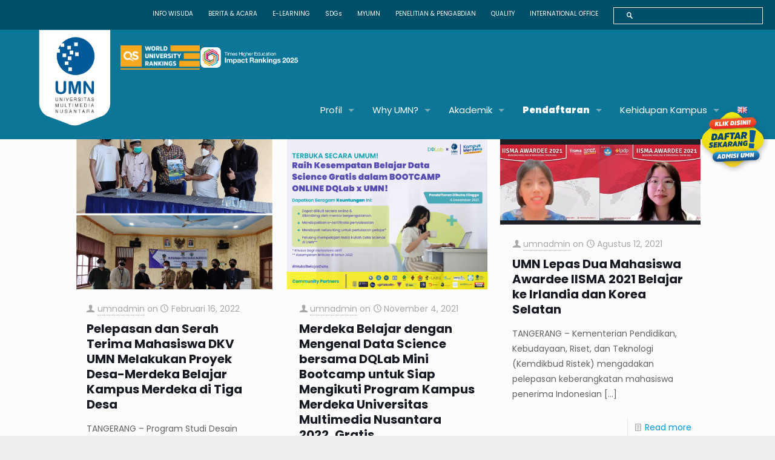

--- FILE ---
content_type: text/html; charset=UTF-8
request_url: https://www.umn.ac.id/tag/merdeka-belajar-kampus-merdeka/
body_size: 109521
content:
<!DOCTYPE html>
<html lang="id-ID" class="no-js " itemscope itemtype="https://schema.org/WebPage" >

<head>

<meta charset="UTF-8" />


<script type="text/javascript" src="https://www.umn.ac.id/wp-includes/js/jquery/jquery.min.js?ver=3.7.1" id="jquery-core-js"></script>
<link data-minify="1" rel="stylesheet" type="text/css" href="https://www.umn.ac.id/wp-content/cache/min/1/npm/slick-carousel@1.8.1/slick/slick.css?ver=1768901761"/>


<script type="text/javascript" src="//cdn.jsdelivr.net/npm/slick-carousel@1.8.1/slick/slick.min.js"></script><meta name='robots' content='index, follow, max-image-preview:large, max-snippet:-1, max-video-preview:-1' />
	<style>img:is([sizes="auto" i], [sizes^="auto," i]) { contain-intrinsic-size: 3000px 1500px }</style>
	<meta name="format-detection" content="telephone=no">
<meta name="viewport" content="width=device-width, initial-scale=1, maximum-scale=1" />
<link rel="shortcut icon" href="https://www.umn.ac.id/wp-content/uploads/2020/07/favicon-umn.png" type="image/x-icon" />
<link rel="apple-touch-icon" href="https://www.umn.ac.id/wp-content/uploads/2020/07/favicon-umn.png" />
<meta name="theme-color" content="#ffffff" media="(prefers-color-scheme: light)">
<meta name="theme-color" content="#ffffff" media="(prefers-color-scheme: dark)">

	<!-- This site is optimized with the Yoast SEO Premium plugin v21.9 (Yoast SEO v26.6) - https://yoast.com/wordpress/plugins/seo/ -->
	<title>Merdeka Belajar Kampus Merdeka Archives | Universitas Multimedia Nusantara</title>
	<link rel="canonical" href="https://www.umn.ac.id/tag/merdeka-belajar-kampus-merdeka/" />
	<meta property="og:locale" content="id_ID" />
	<meta property="og:type" content="article" />
	<meta property="og:title" content="Merdeka Belajar Kampus Merdeka Archives" />
	<meta property="og:url" content="https://www.umn.ac.id/tag/merdeka-belajar-kampus-merdeka/" />
	<meta property="og:site_name" content="Universitas Multimedia Nusantara" />
	<meta name="twitter:card" content="summary_large_image" />
	<script type="application/ld+json" class="yoast-schema-graph">{"@context":"https://schema.org","@graph":[{"@type":"CollectionPage","@id":"https://www.umn.ac.id/tag/merdeka-belajar-kampus-merdeka/","url":"https://www.umn.ac.id/tag/merdeka-belajar-kampus-merdeka/","name":"Merdeka Belajar Kampus Merdeka Archives | Universitas Multimedia Nusantara","isPartOf":{"@id":"https://www.umn.ac.id/#website"},"primaryImageOfPage":{"@id":"https://www.umn.ac.id/tag/merdeka-belajar-kampus-merdeka/#primaryimage"},"image":{"@id":"https://www.umn.ac.id/tag/merdeka-belajar-kampus-merdeka/#primaryimage"},"thumbnailUrl":"https://www.umn.ac.id/wp-content/uploads/2022/02/Pelepasan-dan-serah-terima-mahasiswa-DKV-UMN-di-Desa-Serdang-Wetan-Kecamatan-Legok-Kabupaten-Tangerang-atas-dan-Desa-Lengkong-Kulon-Kecamatan-Page-bawah.-dok.-UMN-scaled.jpg","breadcrumb":{"@id":"https://www.umn.ac.id/tag/merdeka-belajar-kampus-merdeka/#breadcrumb"},"inLanguage":"id"},{"@type":"ImageObject","inLanguage":"id","@id":"https://www.umn.ac.id/tag/merdeka-belajar-kampus-merdeka/#primaryimage","url":"https://www.umn.ac.id/wp-content/uploads/2022/02/Pelepasan-dan-serah-terima-mahasiswa-DKV-UMN-di-Desa-Serdang-Wetan-Kecamatan-Legok-Kabupaten-Tangerang-atas-dan-Desa-Lengkong-Kulon-Kecamatan-Page-bawah.-dok.-UMN-scaled.jpg","contentUrl":"https://www.umn.ac.id/wp-content/uploads/2022/02/Pelepasan-dan-serah-terima-mahasiswa-DKV-UMN-di-Desa-Serdang-Wetan-Kecamatan-Legok-Kabupaten-Tangerang-atas-dan-Desa-Lengkong-Kulon-Kecamatan-Page-bawah.-dok.-UMN-scaled.jpg","width":2560,"height":2560,"caption":"Pelepasan dan serah terima mahasiswa DKV UMN di Desa Serdang Wetan Kecamatan Legok Kabupaten Tangerang (atas) dan Desa Lengkong Kulon Kecamatan Page (bawah). (dok. UMN)"},{"@type":"BreadcrumbList","@id":"https://www.umn.ac.id/tag/merdeka-belajar-kampus-merdeka/#breadcrumb","itemListElement":[{"@type":"ListItem","position":1,"name":"Home","item":"https://www.umn.ac.id/"},{"@type":"ListItem","position":2,"name":"Merdeka Belajar Kampus Merdeka"}]},{"@type":"WebSite","@id":"https://www.umn.ac.id/#website","url":"https://www.umn.ac.id/","name":"Universitas Multimedia Nusantara","description":"Excellent Career Begins With Excellent Education","publisher":{"@id":"https://www.umn.ac.id/#/schema/person/3607897144c7012986eb2fa0d94384ec"},"potentialAction":[{"@type":"SearchAction","target":{"@type":"EntryPoint","urlTemplate":"https://www.umn.ac.id/?s={search_term_string}"},"query-input":{"@type":"PropertyValueSpecification","valueRequired":true,"valueName":"search_term_string"}}],"inLanguage":"id"},{"@type":["Person","Organization"],"@id":"https://www.umn.ac.id/#/schema/person/3607897144c7012986eb2fa0d94384ec","name":"umnadmin","image":{"@type":"ImageObject","inLanguage":"id","@id":"https://www.umn.ac.id/#/schema/person/image/","url":"https://www.umn.ac.id/wp-content/uploads/2020/07/logo-umn1.png","contentUrl":"https://www.umn.ac.id/wp-content/uploads/2020/07/logo-umn1.png","width":870,"height":1600,"caption":"umnadmin"},"logo":{"@id":"https://www.umn.ac.id/#/schema/person/image/"},"sameAs":["https://www.umn.ac.id"]}]}</script>
	<!-- / Yoast SEO Premium plugin. -->


<link rel='dns-prefetch' href='//fonts.googleapis.com' />
<link rel="alternate" type="application/rss+xml" title="Universitas Multimedia Nusantara &raquo; Feed" href="https://www.umn.ac.id/feed/" />
<link rel="alternate" type="application/rss+xml" title="Universitas Multimedia Nusantara &raquo; Umpan Komentar" href="https://www.umn.ac.id/comments/feed/" />
<link rel="alternate" type="application/rss+xml" title="Universitas Multimedia Nusantara &raquo; Merdeka Belajar Kampus Merdeka Umpan Tag" href="https://www.umn.ac.id/tag/merdeka-belajar-kampus-merdeka/feed/" />
		<!-- This site uses the Google Analytics by MonsterInsights plugin v9.11.0 - Using Analytics tracking - https://www.monsterinsights.com/ -->
							<script src="//www.googletagmanager.com/gtag/js?id=G-KWPVMJ3EQL"  data-cfasync="false" data-wpfc-render="false" type="text/javascript" async></script>
			<script data-cfasync="false" data-wpfc-render="false" type="text/javascript">
				var mi_version = '9.11.0';
				var mi_track_user = true;
				var mi_no_track_reason = '';
								var MonsterInsightsDefaultLocations = {"page_location":"https:\/\/www.umn.ac.id\/tag\/merdeka-belajar-kampus-merdeka\/"};
								if ( typeof MonsterInsightsPrivacyGuardFilter === 'function' ) {
					var MonsterInsightsLocations = (typeof MonsterInsightsExcludeQuery === 'object') ? MonsterInsightsPrivacyGuardFilter( MonsterInsightsExcludeQuery ) : MonsterInsightsPrivacyGuardFilter( MonsterInsightsDefaultLocations );
				} else {
					var MonsterInsightsLocations = (typeof MonsterInsightsExcludeQuery === 'object') ? MonsterInsightsExcludeQuery : MonsterInsightsDefaultLocations;
				}

								var disableStrs = [
										'ga-disable-G-KWPVMJ3EQL',
									];

				/* Function to detect opted out users */
				function __gtagTrackerIsOptedOut() {
					for (var index = 0; index < disableStrs.length; index++) {
						if (document.cookie.indexOf(disableStrs[index] + '=true') > -1) {
							return true;
						}
					}

					return false;
				}

				/* Disable tracking if the opt-out cookie exists. */
				if (__gtagTrackerIsOptedOut()) {
					for (var index = 0; index < disableStrs.length; index++) {
						window[disableStrs[index]] = true;
					}
				}

				/* Opt-out function */
				function __gtagTrackerOptout() {
					for (var index = 0; index < disableStrs.length; index++) {
						document.cookie = disableStrs[index] + '=true; expires=Thu, 31 Dec 2099 23:59:59 UTC; path=/';
						window[disableStrs[index]] = true;
					}
				}

				if ('undefined' === typeof gaOptout) {
					function gaOptout() {
						__gtagTrackerOptout();
					}
				}
								window.dataLayer = window.dataLayer || [];

				window.MonsterInsightsDualTracker = {
					helpers: {},
					trackers: {},
				};
				if (mi_track_user) {
					function __gtagDataLayer() {
						dataLayer.push(arguments);
					}

					function __gtagTracker(type, name, parameters) {
						if (!parameters) {
							parameters = {};
						}

						if (parameters.send_to) {
							__gtagDataLayer.apply(null, arguments);
							return;
						}

						if (type === 'event') {
														parameters.send_to = monsterinsights_frontend.v4_id;
							var hookName = name;
							if (typeof parameters['event_category'] !== 'undefined') {
								hookName = parameters['event_category'] + ':' + name;
							}

							if (typeof MonsterInsightsDualTracker.trackers[hookName] !== 'undefined') {
								MonsterInsightsDualTracker.trackers[hookName](parameters);
							} else {
								__gtagDataLayer('event', name, parameters);
							}
							
						} else {
							__gtagDataLayer.apply(null, arguments);
						}
					}

					__gtagTracker('js', new Date());
					__gtagTracker('set', {
						'developer_id.dZGIzZG': true,
											});
					if ( MonsterInsightsLocations.page_location ) {
						__gtagTracker('set', MonsterInsightsLocations);
					}
										__gtagTracker('config', 'G-KWPVMJ3EQL', {"forceSSL":"true","anonymize_ip":"true","link_attribution":"true"} );
										window.gtag = __gtagTracker;										(function () {
						/* https://developers.google.com/analytics/devguides/collection/analyticsjs/ */
						/* ga and __gaTracker compatibility shim. */
						var noopfn = function () {
							return null;
						};
						var newtracker = function () {
							return new Tracker();
						};
						var Tracker = function () {
							return null;
						};
						var p = Tracker.prototype;
						p.get = noopfn;
						p.set = noopfn;
						p.send = function () {
							var args = Array.prototype.slice.call(arguments);
							args.unshift('send');
							__gaTracker.apply(null, args);
						};
						var __gaTracker = function () {
							var len = arguments.length;
							if (len === 0) {
								return;
							}
							var f = arguments[len - 1];
							if (typeof f !== 'object' || f === null || typeof f.hitCallback !== 'function') {
								if ('send' === arguments[0]) {
									var hitConverted, hitObject = false, action;
									if ('event' === arguments[1]) {
										if ('undefined' !== typeof arguments[3]) {
											hitObject = {
												'eventAction': arguments[3],
												'eventCategory': arguments[2],
												'eventLabel': arguments[4],
												'value': arguments[5] ? arguments[5] : 1,
											}
										}
									}
									if ('pageview' === arguments[1]) {
										if ('undefined' !== typeof arguments[2]) {
											hitObject = {
												'eventAction': 'page_view',
												'page_path': arguments[2],
											}
										}
									}
									if (typeof arguments[2] === 'object') {
										hitObject = arguments[2];
									}
									if (typeof arguments[5] === 'object') {
										Object.assign(hitObject, arguments[5]);
									}
									if ('undefined' !== typeof arguments[1].hitType) {
										hitObject = arguments[1];
										if ('pageview' === hitObject.hitType) {
											hitObject.eventAction = 'page_view';
										}
									}
									if (hitObject) {
										action = 'timing' === arguments[1].hitType ? 'timing_complete' : hitObject.eventAction;
										hitConverted = mapArgs(hitObject);
										__gtagTracker('event', action, hitConverted);
									}
								}
								return;
							}

							function mapArgs(args) {
								var arg, hit = {};
								var gaMap = {
									'eventCategory': 'event_category',
									'eventAction': 'event_action',
									'eventLabel': 'event_label',
									'eventValue': 'event_value',
									'nonInteraction': 'non_interaction',
									'timingCategory': 'event_category',
									'timingVar': 'name',
									'timingValue': 'value',
									'timingLabel': 'event_label',
									'page': 'page_path',
									'location': 'page_location',
									'title': 'page_title',
									'referrer' : 'page_referrer',
								};
								for (arg in args) {
																		if (!(!args.hasOwnProperty(arg) || !gaMap.hasOwnProperty(arg))) {
										hit[gaMap[arg]] = args[arg];
									} else {
										hit[arg] = args[arg];
									}
								}
								return hit;
							}

							try {
								f.hitCallback();
							} catch (ex) {
							}
						};
						__gaTracker.create = newtracker;
						__gaTracker.getByName = newtracker;
						__gaTracker.getAll = function () {
							return [];
						};
						__gaTracker.remove = noopfn;
						__gaTracker.loaded = true;
						window['__gaTracker'] = __gaTracker;
					})();
									} else {
										console.log("");
					(function () {
						function __gtagTracker() {
							return null;
						}

						window['__gtagTracker'] = __gtagTracker;
						window['gtag'] = __gtagTracker;
					})();
									}
			</script>
							<!-- / Google Analytics by MonsterInsights -->
		<script type="text/javascript">
/* <![CDATA[ */
window._wpemojiSettings = {"baseUrl":"https:\/\/s.w.org\/images\/core\/emoji\/16.0.1\/72x72\/","ext":".png","svgUrl":"https:\/\/s.w.org\/images\/core\/emoji\/16.0.1\/svg\/","svgExt":".svg","source":{"concatemoji":"https:\/\/www.umn.ac.id\/wp-includes\/js\/wp-emoji-release.min.js?ver=6.8.3"}};
/*! This file is auto-generated */
!function(s,n){var o,i,e;function c(e){try{var t={supportTests:e,timestamp:(new Date).valueOf()};sessionStorage.setItem(o,JSON.stringify(t))}catch(e){}}function p(e,t,n){e.clearRect(0,0,e.canvas.width,e.canvas.height),e.fillText(t,0,0);var t=new Uint32Array(e.getImageData(0,0,e.canvas.width,e.canvas.height).data),a=(e.clearRect(0,0,e.canvas.width,e.canvas.height),e.fillText(n,0,0),new Uint32Array(e.getImageData(0,0,e.canvas.width,e.canvas.height).data));return t.every(function(e,t){return e===a[t]})}function u(e,t){e.clearRect(0,0,e.canvas.width,e.canvas.height),e.fillText(t,0,0);for(var n=e.getImageData(16,16,1,1),a=0;a<n.data.length;a++)if(0!==n.data[a])return!1;return!0}function f(e,t,n,a){switch(t){case"flag":return n(e,"\ud83c\udff3\ufe0f\u200d\u26a7\ufe0f","\ud83c\udff3\ufe0f\u200b\u26a7\ufe0f")?!1:!n(e,"\ud83c\udde8\ud83c\uddf6","\ud83c\udde8\u200b\ud83c\uddf6")&&!n(e,"\ud83c\udff4\udb40\udc67\udb40\udc62\udb40\udc65\udb40\udc6e\udb40\udc67\udb40\udc7f","\ud83c\udff4\u200b\udb40\udc67\u200b\udb40\udc62\u200b\udb40\udc65\u200b\udb40\udc6e\u200b\udb40\udc67\u200b\udb40\udc7f");case"emoji":return!a(e,"\ud83e\udedf")}return!1}function g(e,t,n,a){var r="undefined"!=typeof WorkerGlobalScope&&self instanceof WorkerGlobalScope?new OffscreenCanvas(300,150):s.createElement("canvas"),o=r.getContext("2d",{willReadFrequently:!0}),i=(o.textBaseline="top",o.font="600 32px Arial",{});return e.forEach(function(e){i[e]=t(o,e,n,a)}),i}function t(e){var t=s.createElement("script");t.src=e,t.defer=!0,s.head.appendChild(t)}"undefined"!=typeof Promise&&(o="wpEmojiSettingsSupports",i=["flag","emoji"],n.supports={everything:!0,everythingExceptFlag:!0},e=new Promise(function(e){s.addEventListener("DOMContentLoaded",e,{once:!0})}),new Promise(function(t){var n=function(){try{var e=JSON.parse(sessionStorage.getItem(o));if("object"==typeof e&&"number"==typeof e.timestamp&&(new Date).valueOf()<e.timestamp+604800&&"object"==typeof e.supportTests)return e.supportTests}catch(e){}return null}();if(!n){if("undefined"!=typeof Worker&&"undefined"!=typeof OffscreenCanvas&&"undefined"!=typeof URL&&URL.createObjectURL&&"undefined"!=typeof Blob)try{var e="postMessage("+g.toString()+"("+[JSON.stringify(i),f.toString(),p.toString(),u.toString()].join(",")+"));",a=new Blob([e],{type:"text/javascript"}),r=new Worker(URL.createObjectURL(a),{name:"wpTestEmojiSupports"});return void(r.onmessage=function(e){c(n=e.data),r.terminate(),t(n)})}catch(e){}c(n=g(i,f,p,u))}t(n)}).then(function(e){for(var t in e)n.supports[t]=e[t],n.supports.everything=n.supports.everything&&n.supports[t],"flag"!==t&&(n.supports.everythingExceptFlag=n.supports.everythingExceptFlag&&n.supports[t]);n.supports.everythingExceptFlag=n.supports.everythingExceptFlag&&!n.supports.flag,n.DOMReady=!1,n.readyCallback=function(){n.DOMReady=!0}}).then(function(){return e}).then(function(){var e;n.supports.everything||(n.readyCallback(),(e=n.source||{}).concatemoji?t(e.concatemoji):e.wpemoji&&e.twemoji&&(t(e.twemoji),t(e.wpemoji)))}))}((window,document),window._wpemojiSettings);
/* ]]> */
</script>
<link rel='stylesheet' id='sbi_styles-css' href='https://www.umn.ac.id/wp-content/plugins/instagram-feed/css/sbi-styles.min.css?ver=6.10.0' type='text/css' media='all' />
<style id='wp-emoji-styles-inline-css' type='text/css'>

	img.wp-smiley, img.emoji {
		display: inline !important;
		border: none !important;
		box-shadow: none !important;
		height: 1em !important;
		width: 1em !important;
		margin: 0 0.07em !important;
		vertical-align: -0.1em !important;
		background: none !important;
		padding: 0 !important;
	}
</style>
<link rel='stylesheet' id='wp-block-library-css' href='https://www.umn.ac.id/wp-includes/css/dist/block-library/style.min.css?ver=6.8.3' type='text/css' media='all' />
<style id='classic-theme-styles-inline-css' type='text/css'>
/*! This file is auto-generated */
.wp-block-button__link{color:#fff;background-color:#32373c;border-radius:9999px;box-shadow:none;text-decoration:none;padding:calc(.667em + 2px) calc(1.333em + 2px);font-size:1.125em}.wp-block-file__button{background:#32373c;color:#fff;text-decoration:none}
</style>
<link data-minify="1" rel='stylesheet' id='visual-portfolio-block-filter-by-category-css' href='https://www.umn.ac.id/wp-content/cache/min/1/wp-content/plugins/visual-portfolio/build/gutenberg/blocks/filter-by-category/style.css?ver=1768901761' type='text/css' media='all' />
<link data-minify="1" rel='stylesheet' id='visual-portfolio-block-pagination-css' href='https://www.umn.ac.id/wp-content/cache/min/1/wp-content/plugins/visual-portfolio/build/gutenberg/blocks/pagination/style.css?ver=1768901761' type='text/css' media='all' />
<link data-minify="1" rel='stylesheet' id='visual-portfolio-block-sort-css' href='https://www.umn.ac.id/wp-content/cache/min/1/wp-content/plugins/visual-portfolio/build/gutenberg/blocks/sort/style.css?ver=1768901761' type='text/css' media='all' />
<style id='global-styles-inline-css' type='text/css'>
:root{--wp--preset--aspect-ratio--square: 1;--wp--preset--aspect-ratio--4-3: 4/3;--wp--preset--aspect-ratio--3-4: 3/4;--wp--preset--aspect-ratio--3-2: 3/2;--wp--preset--aspect-ratio--2-3: 2/3;--wp--preset--aspect-ratio--16-9: 16/9;--wp--preset--aspect-ratio--9-16: 9/16;--wp--preset--color--black: #000000;--wp--preset--color--cyan-bluish-gray: #abb8c3;--wp--preset--color--white: #ffffff;--wp--preset--color--pale-pink: #f78da7;--wp--preset--color--vivid-red: #cf2e2e;--wp--preset--color--luminous-vivid-orange: #ff6900;--wp--preset--color--luminous-vivid-amber: #fcb900;--wp--preset--color--light-green-cyan: #7bdcb5;--wp--preset--color--vivid-green-cyan: #00d084;--wp--preset--color--pale-cyan-blue: #8ed1fc;--wp--preset--color--vivid-cyan-blue: #0693e3;--wp--preset--color--vivid-purple: #9b51e0;--wp--preset--gradient--vivid-cyan-blue-to-vivid-purple: linear-gradient(135deg,rgba(6,147,227,1) 0%,rgb(155,81,224) 100%);--wp--preset--gradient--light-green-cyan-to-vivid-green-cyan: linear-gradient(135deg,rgb(122,220,180) 0%,rgb(0,208,130) 100%);--wp--preset--gradient--luminous-vivid-amber-to-luminous-vivid-orange: linear-gradient(135deg,rgba(252,185,0,1) 0%,rgba(255,105,0,1) 100%);--wp--preset--gradient--luminous-vivid-orange-to-vivid-red: linear-gradient(135deg,rgba(255,105,0,1) 0%,rgb(207,46,46) 100%);--wp--preset--gradient--very-light-gray-to-cyan-bluish-gray: linear-gradient(135deg,rgb(238,238,238) 0%,rgb(169,184,195) 100%);--wp--preset--gradient--cool-to-warm-spectrum: linear-gradient(135deg,rgb(74,234,220) 0%,rgb(151,120,209) 20%,rgb(207,42,186) 40%,rgb(238,44,130) 60%,rgb(251,105,98) 80%,rgb(254,248,76) 100%);--wp--preset--gradient--blush-light-purple: linear-gradient(135deg,rgb(255,206,236) 0%,rgb(152,150,240) 100%);--wp--preset--gradient--blush-bordeaux: linear-gradient(135deg,rgb(254,205,165) 0%,rgb(254,45,45) 50%,rgb(107,0,62) 100%);--wp--preset--gradient--luminous-dusk: linear-gradient(135deg,rgb(255,203,112) 0%,rgb(199,81,192) 50%,rgb(65,88,208) 100%);--wp--preset--gradient--pale-ocean: linear-gradient(135deg,rgb(255,245,203) 0%,rgb(182,227,212) 50%,rgb(51,167,181) 100%);--wp--preset--gradient--electric-grass: linear-gradient(135deg,rgb(202,248,128) 0%,rgb(113,206,126) 100%);--wp--preset--gradient--midnight: linear-gradient(135deg,rgb(2,3,129) 0%,rgb(40,116,252) 100%);--wp--preset--font-size--small: 13px;--wp--preset--font-size--medium: 20px;--wp--preset--font-size--large: 36px;--wp--preset--font-size--x-large: 42px;--wp--preset--spacing--20: 0.44rem;--wp--preset--spacing--30: 0.67rem;--wp--preset--spacing--40: 1rem;--wp--preset--spacing--50: 1.5rem;--wp--preset--spacing--60: 2.25rem;--wp--preset--spacing--70: 3.38rem;--wp--preset--spacing--80: 5.06rem;--wp--preset--shadow--natural: 6px 6px 9px rgba(0, 0, 0, 0.2);--wp--preset--shadow--deep: 12px 12px 50px rgba(0, 0, 0, 0.4);--wp--preset--shadow--sharp: 6px 6px 0px rgba(0, 0, 0, 0.2);--wp--preset--shadow--outlined: 6px 6px 0px -3px rgba(255, 255, 255, 1), 6px 6px rgba(0, 0, 0, 1);--wp--preset--shadow--crisp: 6px 6px 0px rgba(0, 0, 0, 1);}:where(.is-layout-flex){gap: 0.5em;}:where(.is-layout-grid){gap: 0.5em;}body .is-layout-flex{display: flex;}.is-layout-flex{flex-wrap: wrap;align-items: center;}.is-layout-flex > :is(*, div){margin: 0;}body .is-layout-grid{display: grid;}.is-layout-grid > :is(*, div){margin: 0;}:where(.wp-block-columns.is-layout-flex){gap: 2em;}:where(.wp-block-columns.is-layout-grid){gap: 2em;}:where(.wp-block-post-template.is-layout-flex){gap: 1.25em;}:where(.wp-block-post-template.is-layout-grid){gap: 1.25em;}.has-black-color{color: var(--wp--preset--color--black) !important;}.has-cyan-bluish-gray-color{color: var(--wp--preset--color--cyan-bluish-gray) !important;}.has-white-color{color: var(--wp--preset--color--white) !important;}.has-pale-pink-color{color: var(--wp--preset--color--pale-pink) !important;}.has-vivid-red-color{color: var(--wp--preset--color--vivid-red) !important;}.has-luminous-vivid-orange-color{color: var(--wp--preset--color--luminous-vivid-orange) !important;}.has-luminous-vivid-amber-color{color: var(--wp--preset--color--luminous-vivid-amber) !important;}.has-light-green-cyan-color{color: var(--wp--preset--color--light-green-cyan) !important;}.has-vivid-green-cyan-color{color: var(--wp--preset--color--vivid-green-cyan) !important;}.has-pale-cyan-blue-color{color: var(--wp--preset--color--pale-cyan-blue) !important;}.has-vivid-cyan-blue-color{color: var(--wp--preset--color--vivid-cyan-blue) !important;}.has-vivid-purple-color{color: var(--wp--preset--color--vivid-purple) !important;}.has-black-background-color{background-color: var(--wp--preset--color--black) !important;}.has-cyan-bluish-gray-background-color{background-color: var(--wp--preset--color--cyan-bluish-gray) !important;}.has-white-background-color{background-color: var(--wp--preset--color--white) !important;}.has-pale-pink-background-color{background-color: var(--wp--preset--color--pale-pink) !important;}.has-vivid-red-background-color{background-color: var(--wp--preset--color--vivid-red) !important;}.has-luminous-vivid-orange-background-color{background-color: var(--wp--preset--color--luminous-vivid-orange) !important;}.has-luminous-vivid-amber-background-color{background-color: var(--wp--preset--color--luminous-vivid-amber) !important;}.has-light-green-cyan-background-color{background-color: var(--wp--preset--color--light-green-cyan) !important;}.has-vivid-green-cyan-background-color{background-color: var(--wp--preset--color--vivid-green-cyan) !important;}.has-pale-cyan-blue-background-color{background-color: var(--wp--preset--color--pale-cyan-blue) !important;}.has-vivid-cyan-blue-background-color{background-color: var(--wp--preset--color--vivid-cyan-blue) !important;}.has-vivid-purple-background-color{background-color: var(--wp--preset--color--vivid-purple) !important;}.has-black-border-color{border-color: var(--wp--preset--color--black) !important;}.has-cyan-bluish-gray-border-color{border-color: var(--wp--preset--color--cyan-bluish-gray) !important;}.has-white-border-color{border-color: var(--wp--preset--color--white) !important;}.has-pale-pink-border-color{border-color: var(--wp--preset--color--pale-pink) !important;}.has-vivid-red-border-color{border-color: var(--wp--preset--color--vivid-red) !important;}.has-luminous-vivid-orange-border-color{border-color: var(--wp--preset--color--luminous-vivid-orange) !important;}.has-luminous-vivid-amber-border-color{border-color: var(--wp--preset--color--luminous-vivid-amber) !important;}.has-light-green-cyan-border-color{border-color: var(--wp--preset--color--light-green-cyan) !important;}.has-vivid-green-cyan-border-color{border-color: var(--wp--preset--color--vivid-green-cyan) !important;}.has-pale-cyan-blue-border-color{border-color: var(--wp--preset--color--pale-cyan-blue) !important;}.has-vivid-cyan-blue-border-color{border-color: var(--wp--preset--color--vivid-cyan-blue) !important;}.has-vivid-purple-border-color{border-color: var(--wp--preset--color--vivid-purple) !important;}.has-vivid-cyan-blue-to-vivid-purple-gradient-background{background: var(--wp--preset--gradient--vivid-cyan-blue-to-vivid-purple) !important;}.has-light-green-cyan-to-vivid-green-cyan-gradient-background{background: var(--wp--preset--gradient--light-green-cyan-to-vivid-green-cyan) !important;}.has-luminous-vivid-amber-to-luminous-vivid-orange-gradient-background{background: var(--wp--preset--gradient--luminous-vivid-amber-to-luminous-vivid-orange) !important;}.has-luminous-vivid-orange-to-vivid-red-gradient-background{background: var(--wp--preset--gradient--luminous-vivid-orange-to-vivid-red) !important;}.has-very-light-gray-to-cyan-bluish-gray-gradient-background{background: var(--wp--preset--gradient--very-light-gray-to-cyan-bluish-gray) !important;}.has-cool-to-warm-spectrum-gradient-background{background: var(--wp--preset--gradient--cool-to-warm-spectrum) !important;}.has-blush-light-purple-gradient-background{background: var(--wp--preset--gradient--blush-light-purple) !important;}.has-blush-bordeaux-gradient-background{background: var(--wp--preset--gradient--blush-bordeaux) !important;}.has-luminous-dusk-gradient-background{background: var(--wp--preset--gradient--luminous-dusk) !important;}.has-pale-ocean-gradient-background{background: var(--wp--preset--gradient--pale-ocean) !important;}.has-electric-grass-gradient-background{background: var(--wp--preset--gradient--electric-grass) !important;}.has-midnight-gradient-background{background: var(--wp--preset--gradient--midnight) !important;}.has-small-font-size{font-size: var(--wp--preset--font-size--small) !important;}.has-medium-font-size{font-size: var(--wp--preset--font-size--medium) !important;}.has-large-font-size{font-size: var(--wp--preset--font-size--large) !important;}.has-x-large-font-size{font-size: var(--wp--preset--font-size--x-large) !important;}
:where(.wp-block-post-template.is-layout-flex){gap: 1.25em;}:where(.wp-block-post-template.is-layout-grid){gap: 1.25em;}
:where(.wp-block-columns.is-layout-flex){gap: 2em;}:where(.wp-block-columns.is-layout-grid){gap: 2em;}
:root :where(.wp-block-pullquote){font-size: 1.5em;line-height: 1.6;}
:where(.wp-block-visual-portfolio-loop.is-layout-flex){gap: 1.25em;}:where(.wp-block-visual-portfolio-loop.is-layout-grid){gap: 1.25em;}
</style>
<link data-minify="1" rel='stylesheet' id='flexy-breadcrumb-css' href='https://www.umn.ac.id/wp-content/cache/min/1/wp-content/plugins/flexy-breadcrumb/public/css/flexy-breadcrumb-public.css?ver=1768901761' type='text/css' media='all' />
<link data-minify="1" rel='stylesheet' id='flexy-breadcrumb-font-awesome-css' href='https://www.umn.ac.id/wp-content/cache/min/1/wp-content/plugins/flexy-breadcrumb/public/css/font-awesome.min.css?ver=1768901761' type='text/css' media='all' />
<link data-minify="1" rel='stylesheet' id='mst-custom-css' href='https://www.umn.ac.id/wp-content/cache/min/1/wp-content/plugins/mostar-essentials/assets/css/mst-custom.css?ver=1768901761' type='text/css' media='all' />
<link data-minify="1" rel='stylesheet' id='font-awesome-css' href='https://www.umn.ac.id/wp-content/cache/min/1/wp-content/plugins/elementor/assets/lib/font-awesome/css/font-awesome.min.css?ver=1768901761' type='text/css' media='all' />
<link rel='stylesheet' id='vpf-betheme-css' href='https://www.umn.ac.id/wp-content/plugins/visual-portfolio/assets/css/theme-betheme.css?ver=3.4.1' type='text/css' media='all' />
<link rel='stylesheet' id='ivory-search-styles-css' href='https://www.umn.ac.id/wp-content/plugins/add-search-to-menu/public/css/ivory-search.min.css?ver=5.5.13' type='text/css' media='all' />
<link data-minify="1" rel='stylesheet' id='mfn-be-css' href='https://www.umn.ac.id/wp-content/cache/min/1/wp-content/themes/betheme/css/be.css?ver=1768901761' type='text/css' media='all' />
<link rel='stylesheet' id='mfn-animations-css' href='https://www.umn.ac.id/wp-content/themes/betheme/assets/animations/animations.min.css?ver=27.3.5' type='text/css' media='all' />
<link data-minify="1" rel='stylesheet' id='mfn-font-awesome-css' href='https://www.umn.ac.id/wp-content/cache/min/1/wp-content/themes/betheme/fonts/fontawesome/fontawesome.css?ver=1768901761' type='text/css' media='all' />
<link rel='stylesheet' id='mfn-jplayer-css' href='https://www.umn.ac.id/wp-content/themes/betheme/assets/jplayer/css/jplayer.blue.monday.min.css?ver=27.3.5' type='text/css' media='all' />
<link data-minify="1" rel='stylesheet' id='mfn-responsive-css' href='https://www.umn.ac.id/wp-content/cache/min/1/wp-content/themes/betheme/css/responsive.css?ver=1768901761' type='text/css' media='all' />
<link rel='stylesheet' id='mfn-fonts-css' href='https://fonts.googleapis.com/css?family=Poppins%3A1%2C300%2C400%2C400italic%2C500%2C700%2C700italic%2C900%7CPetrona%3A1%2C300%2C400%2C400italic%2C500%2C700%2C700italic%2C900&#038;display=swap&#038;ver=6.8.3' type='text/css' media='all' />
<link rel='stylesheet' id='e-animation-grow-css' href='https://www.umn.ac.id/wp-content/plugins/elementor/assets/lib/animations/styles/e-animation-grow.min.css?ver=3.34.0' type='text/css' media='all' />
<link rel='stylesheet' id='elementor-frontend-css' href='https://www.umn.ac.id/wp-content/uploads/elementor/css/custom-frontend.min.css?ver=1768890834' type='text/css' media='all' />
<link rel='stylesheet' id='widget-image-css' href='https://www.umn.ac.id/wp-content/plugins/elementor/assets/css/widget-image.min.css?ver=3.34.0' type='text/css' media='all' />
<link rel='stylesheet' id='e-popup-css' href='https://www.umn.ac.id/wp-content/plugins/elementor-pro/assets/css/conditionals/popup.min.css?ver=3.33.2' type='text/css' media='all' />
<link rel='stylesheet' id='elementor-post-56417-css' href='https://www.umn.ac.id/wp-content/uploads/elementor/css/post-56417.css?ver=1768890832' type='text/css' media='all' />
<link data-minify="1" rel='stylesheet' id='wpdt-elementor-widget-font-css' href='https://www.umn.ac.id/wp-content/cache/min/1/wp-content/plugins/wpdatatables/integrations/page_builders/elementor/css/style.css?ver=1768901761' type='text/css' media='all' />
<link rel='stylesheet' id='sbistyles-css' href='https://www.umn.ac.id/wp-content/plugins/instagram-feed/css/sbi-styles.min.css?ver=6.10.0' type='text/css' media='all' />
<link rel='stylesheet' id='elementor-post-57849-css' href='https://www.umn.ac.id/wp-content/uploads/elementor/css/post-57849.css?ver=1768890832' type='text/css' media='all' />
<link rel='stylesheet' id='tablepress-default-css' href='https://www.umn.ac.id/wp-content/tablepress-combined.min.css?ver=37' type='text/css' media='all' />
<link data-minify="1" rel='stylesheet' id='iw_tab_style-css' href='https://www.umn.ac.id/wp-content/cache/min/1/wp-content/plugins/vc-elegant-tabs/css/tabstyles.css?ver=1768901761' type='text/css' media='all' />
<link rel='stylesheet' id='iw_tab_aminate-css' href='https://www.umn.ac.id/wp-content/plugins/vc-elegant-tabs/css/animate.min.css?ver=6.8.3' type='text/css' media='all' />
<link data-minify="1" rel='stylesheet' id='iw_tabs-css' href='https://www.umn.ac.id/wp-content/cache/min/1/wp-content/plugins/vc-elegant-tabs/css/tabs.css?ver=1768901761' type='text/css' media='all' />
<link data-minify="1" rel='stylesheet' id='iw_font-awesome-css' href='https://www.umn.ac.id/wp-content/cache/min/1/wp-content/plugins/vc-elegant-tabs/css/font-awesome.min.css?ver=1768901761' type='text/css' media='all' />
<link data-minify="1" rel='stylesheet' id='bsf-Defaults-css' href='https://www.umn.ac.id/wp-content/cache/min/1/wp-content/uploads/smile_fonts/Defaults/Defaults.css?ver=1768901761' type='text/css' media='all' />
<link data-minify="1" rel='stylesheet' id='ekit-widget-styles-css' href='https://www.umn.ac.id/wp-content/cache/min/1/wp-content/plugins/elementskit-lite/widgets/init/assets/css/widget-styles.css?ver=1768901761' type='text/css' media='all' />
<link data-minify="1" rel='stylesheet' id='ekit-responsive-css' href='https://www.umn.ac.id/wp-content/cache/min/1/wp-content/plugins/elementskit-lite/widgets/init/assets/css/responsive.css?ver=1768901761' type='text/css' media='all' />
<link data-minify="1" rel='stylesheet' id='lepopup-style-css' href='https://www.umn.ac.id/wp-content/cache/min/1/wp-content/plugins/halfdata-green-popups/css/style.css?ver=1768901761' type='text/css' media='all' />
<link data-minify="1" rel='stylesheet' id='airdatepicker-css' href='https://www.umn.ac.id/wp-content/cache/min/1/wp-content/plugins/halfdata-green-popups/css/airdatepicker.css?ver=1768901761' type='text/css' media='all' />
<style id='mfn-dynamic-inline-css' type='text/css'>
html{background-color:#eeeeee}#Wrapper,#Content,.mfn-popup .mfn-popup-content,.mfn-off-canvas-sidebar .mfn-off-canvas-content-wrapper,.mfn-cart-holder,.mfn-header-login,#Top_bar .search_wrapper,#Top_bar .top_bar_right .mfn-live-search-box,.column_livesearch .mfn-live-search-wrapper,.column_livesearch .mfn-live-search-box{background-color:#fcfcfc}.layout-boxed.mfn-bebuilder-header.mfn-ui #Wrapper .mfn-only-sample-content{background-color:#fcfcfc}body:not(.template-slider) #Header{min-height:250px}body.header-below:not(.template-slider) #Header{padding-top:250px}#Footer .widgets_wrapper{padding:70px 0}.has-search-overlay.search-overlay-opened #search-overlay{background-color:rgba(0,0,0,0.6)}.elementor-page.elementor-default #Content .the_content .section_wrapper{max-width:100%}.elementor-page.elementor-default #Content .section.the_content{width:100%}.elementor-page.elementor-default #Content .section_wrapper .the_content_wrapper{margin-left:0;margin-right:0;width:100%}body,button,span.date_label,.timeline_items li h3 span,input[type="submit"],input[type="reset"],input[type="button"],input[type="date"],input[type="text"],input[type="password"],input[type="tel"],input[type="email"],textarea,select,.offer_li .title h3,.mfn-menu-item-megamenu{font-family:"Poppins",-apple-system,BlinkMacSystemFont,"Segoe UI",Roboto,Oxygen-Sans,Ubuntu,Cantarell,"Helvetica Neue",sans-serif}#menu > ul > li > a,a.action_button,#overlay-menu ul li a{font-family:"Poppins",-apple-system,BlinkMacSystemFont,"Segoe UI",Roboto,Oxygen-Sans,Ubuntu,Cantarell,"Helvetica Neue",sans-serif}#Subheader .title{font-family:"Poppins",-apple-system,BlinkMacSystemFont,"Segoe UI",Roboto,Oxygen-Sans,Ubuntu,Cantarell,"Helvetica Neue",sans-serif}h1,h2,h3,h4,.text-logo #logo{font-family:"Poppins",-apple-system,BlinkMacSystemFont,"Segoe UI",Roboto,Oxygen-Sans,Ubuntu,Cantarell,"Helvetica Neue",sans-serif}h5,h6{font-family:"Poppins",-apple-system,BlinkMacSystemFont,"Segoe UI",Roboto,Oxygen-Sans,Ubuntu,Cantarell,"Helvetica Neue",sans-serif}blockquote{font-family:"Petrona",-apple-system,BlinkMacSystemFont,"Segoe UI",Roboto,Oxygen-Sans,Ubuntu,Cantarell,"Helvetica Neue",sans-serif}.chart_box .chart .num,.counter .desc_wrapper .number-wrapper,.how_it_works .image .number,.pricing-box .plan-header .price,.quick_fact .number-wrapper,.woocommerce .product div.entry-summary .price{font-family:"Poppins",-apple-system,BlinkMacSystemFont,"Segoe UI",Roboto,Oxygen-Sans,Ubuntu,Cantarell,"Helvetica Neue",sans-serif}body,.mfn-menu-item-megamenu{font-size:14px;line-height:25px;font-weight:400;letter-spacing:0px}.big{font-size:16px;line-height:28px;font-weight:400;letter-spacing:0px}#menu > ul > li > a,a.action_button,#overlay-menu ul li a{font-size:15px;font-weight:400;letter-spacing:0px}#overlay-menu ul li a{line-height:22.5px}#Subheader .title{font-size:30px;line-height:35px;font-weight:400;letter-spacing:1px;font-style:italic}h1,.text-logo #logo{font-size:48px;line-height:50px;font-weight:900;letter-spacing:0px}h2{font-size:30px;line-height:34px;font-weight:900;letter-spacing:0px}h3,.woocommerce ul.products li.product h3,.woocommerce #customer_login h2{font-size:25px;line-height:29px;font-weight:300;letter-spacing:0px}h4,.woocommerce .woocommerce-order-details__title,.woocommerce .wc-bacs-bank-details-heading,.woocommerce .woocommerce-customer-details h2{font-size:21px;line-height:25px;font-weight:500;letter-spacing:0px}h5{font-size:15px;line-height:25px;font-weight:700;letter-spacing:0px}h6{font-size:14px;line-height:25px;font-weight:400;letter-spacing:0px}#Intro .intro-title{font-size:70px;line-height:70px;font-weight:400;letter-spacing:0px}@media only screen and (min-width:768px) and (max-width:959px){body,.mfn-menu-item-megamenu{font-size:13px;line-height:21px;font-weight:400;letter-spacing:0px}.big{font-size:14px;line-height:24px;font-weight:400;letter-spacing:0px}#menu > ul > li > a,a.action_button,#overlay-menu ul li a{font-size:13px;font-weight:400;letter-spacing:0px}#overlay-menu ul li a{line-height:19.5px}#Subheader .title{font-size:26px;line-height:30px;font-weight:400;letter-spacing:1px;font-style:italic}h1,.text-logo #logo{font-size:41px;line-height:43px;font-weight:900;letter-spacing:0px}h2{font-size:26px;line-height:29px;font-weight:900;letter-spacing:0px}h3,.woocommerce ul.products li.product h3,.woocommerce #customer_login h2{font-size:21px;line-height:25px;font-weight:300;letter-spacing:0px}h4,.woocommerce .woocommerce-order-details__title,.woocommerce .wc-bacs-bank-details-heading,.woocommerce .woocommerce-customer-details h2{font-size:18px;line-height:21px;font-weight:500;letter-spacing:0px}h5{font-size:13px;line-height:21px;font-weight:700;letter-spacing:0px}h6{font-size:13px;line-height:21px;font-weight:400;letter-spacing:0px}#Intro .intro-title{font-size:60px;line-height:60px;font-weight:400;letter-spacing:0px}blockquote{font-size:15px}.chart_box .chart .num{font-size:45px;line-height:45px}.counter .desc_wrapper .number-wrapper{font-size:45px;line-height:45px}.counter .desc_wrapper .title{font-size:14px;line-height:18px}.faq .question .title{font-size:14px}.fancy_heading .title{font-size:38px;line-height:38px}.offer .offer_li .desc_wrapper .title h3{font-size:32px;line-height:32px}.offer_thumb_ul li.offer_thumb_li .desc_wrapper .title h3{font-size:32px;line-height:32px}.pricing-box .plan-header h2{font-size:27px;line-height:27px}.pricing-box .plan-header .price > span{font-size:40px;line-height:40px}.pricing-box .plan-header .price sup.currency{font-size:18px;line-height:18px}.pricing-box .plan-header .price sup.period{font-size:14px;line-height:14px}.quick_fact .number-wrapper{font-size:80px;line-height:80px}.trailer_box .desc h2{font-size:27px;line-height:27px}.widget > h3{font-size:17px;line-height:20px}}@media only screen and (min-width:480px) and (max-width:767px){body,.mfn-menu-item-megamenu{font-size:13px;line-height:19px;font-weight:400;letter-spacing:0px}.big{font-size:13px;line-height:21px;font-weight:400;letter-spacing:0px}#menu > ul > li > a,a.action_button,#overlay-menu ul li a{font-size:13px;font-weight:400;letter-spacing:0px}#overlay-menu ul li a{line-height:19.5px}#Subheader .title{font-size:23px;line-height:26px;font-weight:400;letter-spacing:1px;font-style:italic}h1,.text-logo #logo{font-size:36px;line-height:38px;font-weight:900;letter-spacing:0px}h2{font-size:23px;line-height:26px;font-weight:900;letter-spacing:0px}h3,.woocommerce ul.products li.product h3,.woocommerce #customer_login h2{font-size:19px;line-height:22px;font-weight:300;letter-spacing:0px}h4,.woocommerce .woocommerce-order-details__title,.woocommerce .wc-bacs-bank-details-heading,.woocommerce .woocommerce-customer-details h2{font-size:16px;line-height:19px;font-weight:500;letter-spacing:0px}h5{font-size:13px;line-height:19px;font-weight:700;letter-spacing:0px}h6{font-size:13px;line-height:19px;font-weight:400;letter-spacing:0px}#Intro .intro-title{font-size:53px;line-height:53px;font-weight:400;letter-spacing:0px}blockquote{font-size:14px}.chart_box .chart .num{font-size:40px;line-height:40px}.counter .desc_wrapper .number-wrapper{font-size:40px;line-height:40px}.counter .desc_wrapper .title{font-size:13px;line-height:16px}.faq .question .title{font-size:13px}.fancy_heading .title{font-size:34px;line-height:34px}.offer .offer_li .desc_wrapper .title h3{font-size:28px;line-height:28px}.offer_thumb_ul li.offer_thumb_li .desc_wrapper .title h3{font-size:28px;line-height:28px}.pricing-box .plan-header h2{font-size:24px;line-height:24px}.pricing-box .plan-header .price > span{font-size:34px;line-height:34px}.pricing-box .plan-header .price sup.currency{font-size:16px;line-height:16px}.pricing-box .plan-header .price sup.period{font-size:13px;line-height:13px}.quick_fact .number-wrapper{font-size:70px;line-height:70px}.trailer_box .desc h2{font-size:24px;line-height:24px}.widget > h3{font-size:16px;line-height:19px}}@media only screen and (max-width:479px){body,.mfn-menu-item-megamenu{font-size:13px;line-height:19px;font-weight:400;letter-spacing:0px}.big{font-size:13px;line-height:19px;font-weight:400;letter-spacing:0px}#menu > ul > li > a,a.action_button,#overlay-menu ul li a{font-size:13px;font-weight:400;letter-spacing:0px}#overlay-menu ul li a{line-height:19.5px}#Subheader .title{font-size:18px;line-height:21px;font-weight:400;letter-spacing:1px;font-style:italic}h1,.text-logo #logo{font-size:29px;line-height:30px;font-weight:900;letter-spacing:0px}h2{font-size:18px;line-height:20px;font-weight:900;letter-spacing:0px}h3,.woocommerce ul.products li.product h3,.woocommerce #customer_login h2{font-size:15px;line-height:19px;font-weight:300;letter-spacing:0px}h4,.woocommerce .woocommerce-order-details__title,.woocommerce .wc-bacs-bank-details-heading,.woocommerce .woocommerce-customer-details h2{font-size:13px;line-height:19px;font-weight:500;letter-spacing:0px}h5{font-size:13px;line-height:19px;font-weight:700;letter-spacing:0px}h6{font-size:13px;line-height:19px;font-weight:400;letter-spacing:0px}#Intro .intro-title{font-size:42px;line-height:42px;font-weight:400;letter-spacing:0px}blockquote{font-size:13px}.chart_box .chart .num{font-size:35px;line-height:35px}.counter .desc_wrapper .number-wrapper{font-size:35px;line-height:35px}.counter .desc_wrapper .title{font-size:13px;line-height:26px}.faq .question .title{font-size:13px}.fancy_heading .title{font-size:30px;line-height:30px}.offer .offer_li .desc_wrapper .title h3{font-size:26px;line-height:26px}.offer_thumb_ul li.offer_thumb_li .desc_wrapper .title h3{font-size:26px;line-height:26px}.pricing-box .plan-header h2{font-size:21px;line-height:21px}.pricing-box .plan-header .price > span{font-size:32px;line-height:32px}.pricing-box .plan-header .price sup.currency{font-size:14px;line-height:14px}.pricing-box .plan-header .price sup.period{font-size:13px;line-height:13px}.quick_fact .number-wrapper{font-size:60px;line-height:60px}.trailer_box .desc h2{font-size:21px;line-height:21px}.widget > h3{font-size:15px;line-height:18px}}.with_aside .sidebar.columns{width:23%}.with_aside .sections_group{width:77%}.aside_both .sidebar.columns{width:18%}.aside_both .sidebar.sidebar-1{margin-left:-82%}.aside_both .sections_group{width:64%;margin-left:18%}@media only screen and (min-width:1240px){#Wrapper,.with_aside .content_wrapper{max-width:1100px}body.layout-boxed.mfn-header-scrolled .mfn-header-tmpl.mfn-sticky-layout-width{max-width:1100px;left:0;right:0;margin-left:auto;margin-right:auto}body.layout-boxed:not(.mfn-header-scrolled) .mfn-header-tmpl.mfn-header-layout-width,body.layout-boxed .mfn-header-tmpl.mfn-header-layout-width:not(.mfn-hasSticky){max-width:1100px;left:0;right:0;margin-left:auto;margin-right:auto}body.layout-boxed.mfn-bebuilder-header.mfn-ui .mfn-only-sample-content{max-width:1100px;margin-left:auto;margin-right:auto}.section_wrapper,.container{max-width:1080px}.layout-boxed.header-boxed #Top_bar.is-sticky{max-width:1100px}}@media only screen and (max-width:767px){#Wrapper{max-width:calc(100% - 67px)}.content_wrapper .section_wrapper,.container,.four.columns .widget-area{max-width:550px !important;padding-left:33px;padding-right:33px}}  .button-default .button,.button-flat .button,.button-round .button{background-color:#f7f7f7;color:#747474}.button-stroke .button{border-color:#f7f7f7;color:#747474}.button-stroke .button:hover{background-color:#f7f7f7;color:#fff}.button-default .button_theme,.button-default button,.button-default input[type="button"],.button-default input[type="reset"],.button-default input[type="submit"],.button-flat .button_theme,.button-flat button,.button-flat input[type="button"],.button-flat input[type="reset"],.button-flat input[type="submit"],.button-round .button_theme,.button-round button,.button-round input[type="button"],.button-round input[type="reset"],.button-round input[type="submit"],.woocommerce #respond input#submit,.woocommerce a.button:not(.default),.woocommerce button.button,.woocommerce input.button,.woocommerce #respond input#submit:hover,.woocommerce a.button:hover,.woocommerce button.button:hover,.woocommerce input.button:hover{color:#ffffff}.button-default #respond input#submit.alt.disabled,.button-default #respond input#submit.alt.disabled:hover,.button-default #respond input#submit.alt:disabled,.button-default #respond input#submit.alt:disabled:hover,.button-default #respond input#submit.alt:disabled[disabled],.button-default #respond input#submit.alt:disabled[disabled]:hover,.button-default a.button.alt.disabled,.button-default a.button.alt.disabled:hover,.button-default a.button.alt:disabled,.button-default a.button.alt:disabled:hover,.button-default a.button.alt:disabled[disabled],.button-default a.button.alt:disabled[disabled]:hover,.button-default button.button.alt.disabled,.button-default button.button.alt.disabled:hover,.button-default button.button.alt:disabled,.button-default button.button.alt:disabled:hover,.button-default button.button.alt:disabled[disabled],.button-default button.button.alt:disabled[disabled]:hover,.button-default input.button.alt.disabled,.button-default input.button.alt.disabled:hover,.button-default input.button.alt:disabled,.button-default input.button.alt:disabled:hover,.button-default input.button.alt:disabled[disabled],.button-default input.button.alt:disabled[disabled]:hover,.button-default #respond input#submit.alt,.button-default a.button.alt,.button-default button.button.alt,.button-default input.button.alt,.button-default #respond input#submit.alt:hover,.button-default a.button.alt:hover,.button-default button.button.alt:hover,.button-default input.button.alt:hover,.button-flat #respond input#submit.alt.disabled,.button-flat #respond input#submit.alt.disabled:hover,.button-flat #respond input#submit.alt:disabled,.button-flat #respond input#submit.alt:disabled:hover,.button-flat #respond input#submit.alt:disabled[disabled],.button-flat #respond input#submit.alt:disabled[disabled]:hover,.button-flat a.button.alt.disabled,.button-flat a.button.alt.disabled:hover,.button-flat a.button.alt:disabled,.button-flat a.button.alt:disabled:hover,.button-flat a.button.alt:disabled[disabled],.button-flat a.button.alt:disabled[disabled]:hover,.button-flat button.button.alt.disabled,.button-flat button.button.alt.disabled:hover,.button-flat button.button.alt:disabled,.button-flat button.button.alt:disabled:hover,.button-flat button.button.alt:disabled[disabled],.button-flat button.button.alt:disabled[disabled]:hover,.button-flat input.button.alt.disabled,.button-flat input.button.alt.disabled:hover,.button-flat input.button.alt:disabled,.button-flat input.button.alt:disabled:hover,.button-flat input.button.alt:disabled[disabled],.button-flat input.button.alt:disabled[disabled]:hover,.button-flat #respond input#submit.alt,.button-flat a.button.alt,.button-flat button.button.alt,.button-flat input.button.alt,.button-flat #respond input#submit.alt:hover,.button-flat a.button.alt:hover,.button-flat button.button.alt:hover,.button-flat input.button.alt:hover,.button-round #respond input#submit.alt.disabled,.button-round #respond input#submit.alt.disabled:hover,.button-round #respond input#submit.alt:disabled,.button-round #respond input#submit.alt:disabled:hover,.button-round #respond input#submit.alt:disabled[disabled],.button-round #respond input#submit.alt:disabled[disabled]:hover,.button-round a.button.alt.disabled,.button-round a.button.alt.disabled:hover,.button-round a.button.alt:disabled,.button-round a.button.alt:disabled:hover,.button-round a.button.alt:disabled[disabled],.button-round a.button.alt:disabled[disabled]:hover,.button-round button.button.alt.disabled,.button-round button.button.alt.disabled:hover,.button-round button.button.alt:disabled,.button-round button.button.alt:disabled:hover,.button-round button.button.alt:disabled[disabled],.button-round button.button.alt:disabled[disabled]:hover,.button-round input.button.alt.disabled,.button-round input.button.alt.disabled:hover,.button-round input.button.alt:disabled,.button-round input.button.alt:disabled:hover,.button-round input.button.alt:disabled[disabled],.button-round input.button.alt:disabled[disabled]:hover,.button-round #respond input#submit.alt,.button-round a.button.alt,.button-round button.button.alt,.button-round input.button.alt,.button-round #respond input#submit.alt:hover,.button-round a.button.alt:hover,.button-round button.button.alt:hover,.button-round input.button.alt:hover{background-color:#0095eb;color:#ffffff}.button-stroke.woocommerce a.button:not(.default),.button-stroke .woocommerce a.button:not(.default),.button-stroke #respond input#submit.alt.disabled,.button-stroke #respond input#submit.alt.disabled:hover,.button-stroke #respond input#submit.alt:disabled,.button-stroke #respond input#submit.alt:disabled:hover,.button-stroke #respond input#submit.alt:disabled[disabled],.button-stroke #respond input#submit.alt:disabled[disabled]:hover,.button-stroke a.button.alt.disabled,.button-stroke a.button.alt.disabled:hover,.button-stroke a.button.alt:disabled,.button-stroke a.button.alt:disabled:hover,.button-stroke a.button.alt:disabled[disabled],.button-stroke a.button.alt:disabled[disabled]:hover,.button-stroke button.button.alt.disabled,.button-stroke button.button.alt.disabled:hover,.button-stroke button.button.alt:disabled,.button-stroke button.button.alt:disabled:hover,.button-stroke button.button.alt:disabled[disabled],.button-stroke button.button.alt:disabled[disabled]:hover,.button-stroke input.button.alt.disabled,.button-stroke input.button.alt.disabled:hover,.button-stroke input.button.alt:disabled,.button-stroke input.button.alt:disabled:hover,.button-stroke input.button.alt:disabled[disabled],.button-stroke input.button.alt:disabled[disabled]:hover,.button-stroke #respond input#submit.alt,.button-stroke a.button.alt,.button-stroke button.button.alt,.button-stroke input.button.alt{border-color:#0095eb;background:none;color:#0095eb}.button-stroke.woocommerce a.button:not(.default):hover,.button-stroke .woocommerce a.button:not(.default):hover,.button-stroke #respond input#submit.alt:hover,.button-stroke a.button.alt:hover,.button-stroke button.button.alt:hover,.button-stroke input.button.alt:hover,.button-stroke a.action_button:hover{background-color:#0095eb;color:#ffffff}.action_button,.action_button:hover{background-color:#003547;color:#ffffff}.button-stroke a.action_button{border-color:#003547}.footer_button{color:#65666C!important;background-color:transparent;box-shadow:none!important}.footer_button:after{display:none!important}.button-custom.woocommerce .button,.button-custom .button,.button-custom .action_button,.button-custom .footer_button,.button-custom button,.button-custom button.button,.button-custom input[type="button"],.button-custom input[type="reset"],.button-custom input[type="submit"],.button-custom .woocommerce #respond input#submit,.button-custom .woocommerce a.button,.button-custom .woocommerce button.button,.button-custom .woocommerce input.button,.button-custom:where(body:not(.woocommerce-block-theme-has-button-styles)) .woocommerce button.button:disabled[disabled]{font-family:Roboto;font-size:14px;line-height:14px;font-weight:400;letter-spacing:0px;padding:12px 20px 12px 20px;border-width:0px;border-radius:0px;border-color:transparent}body.button-custom .button{color:#626262;background-color:#dbdddf;border-color:transparent}body.button-custom .button:hover{color:#626262;background-color:#d3d3d3;border-color:transparent}body .button-custom .button_theme,body.button-custom .button_theme,.button-custom button,.button-custom input[type="button"],.button-custom input[type="reset"],.button-custom input[type="submit"],.button-custom .woocommerce #respond input#submit,body.button-custom.woocommerce a.button:not(.default),.button-custom .woocommerce button.button,.button-custom .woocommerce input.button,.button-custom .woocommerce a.button_theme:not(.default){color:#ffffff;background-color:#0095eb;border-color:transparent;box-shadow:unset}body .button-custom .button_theme:hover,body.button-custom .button_theme:hover,.button-custom button:hover,.button-custom input[type="button"]:hover,.button-custom input[type="reset"]:hover,.button-custom input[type="submit"]:hover,.button-custom .woocommerce #respond input#submit:hover,body.button-custom.woocommerce .button:not(.default):hover,body.button-custom.woocommerce a.button:not(.default):hover,.button-custom .woocommerce button.button:hover,.button-custom .woocommerce input.button:hover,.button-custom .woocommerce a.button_theme:not(.default):hover{color:#ffffff;background-color:#007cc3;border-color:transparent}body.button-custom .action_button{color:#626262;background-color:#dbdddf;border-color:transparent;box-shadow:unset}body.button-custom .action_button:hover{color:#626262;background-color:#d3d3d3;border-color:transparent}.button-custom #respond input#submit.alt.disabled,.button-custom #respond input#submit.alt.disabled:hover,.button-custom #respond input#submit.alt:disabled,.button-custom #respond input#submit.alt:disabled:hover,.button-custom #respond input#submit.alt:disabled[disabled],.button-custom #respond input#submit.alt:disabled[disabled]:hover,.button-custom a.button.alt.disabled,.button-custom a.button.alt.disabled:hover,.button-custom a.button.alt:disabled,.button-custom a.button.alt:disabled:hover,.button-custom a.button.alt:disabled[disabled],.button-custom a.button.alt:disabled[disabled]:hover,.button-custom button.button.alt.disabled,.button-custom button.button.alt.disabled:hover,.button-custom button.button.alt:disabled,.button-custom button.button.alt:disabled:hover,.button-custom button.button.alt:disabled[disabled],.button-custom button.button.alt:disabled[disabled]:hover,.button-custom input.button.alt.disabled,.button-custom input.button.alt.disabled:hover,.button-custom input.button.alt:disabled,.button-custom input.button.alt:disabled:hover,.button-custom input.button.alt:disabled[disabled],.button-custom input.button.alt:disabled[disabled]:hover,.button-custom #respond input#submit.alt,.button-custom a.button.alt,.button-custom button.button.alt,.button-custom input.button.alt{line-height:14px;padding:12px 20px 12px 20px;color:#ffffff;background-color:#0095eb;font-family:Roboto;font-size:14px;font-weight:400;letter-spacing:0px;border-width:0px;border-radius:0px}.button-custom #respond input#submit.alt:hover,.button-custom a.button.alt:hover,.button-custom button.button.alt:hover,.button-custom input.button.alt:hover,.button-custom a.action_button:hover{color:#ffffff;background-color:#007cc3}#Top_bar #logo,.header-fixed #Top_bar #logo,.header-plain #Top_bar #logo,.header-transparent #Top_bar #logo{height:65px;line-height:65px;padding:15px 0}.logo-overflow #Top_bar:not(.is-sticky) .logo{height:95px}#Top_bar .menu > li > a{padding:17.5px 0}.menu-highlight:not(.header-creative) #Top_bar .menu > li > a{margin:22.5px 0}.header-plain:not(.menu-highlight) #Top_bar .menu > li > a span:not(.description){line-height:95px}.header-fixed #Top_bar .menu > li > a{padding:32.5px 0}@media only screen and (max-width:767px){.mobile-header-mini #Top_bar #logo{height:50px!important;line-height:50px!important;margin:5px 0}}#Top_bar #logo img.svg{width:100px}.image_frame,.wp-caption{border-width:0px}.alert{border-radius:0px}#Top_bar .top_bar_right .top-bar-right-input input{width:200px}.mfn-live-search-box .mfn-live-search-list{max-height:300px}#Side_slide{right:-250px;width:250px}#Side_slide.left{left:-250px}.blog-teaser li .desc-wrapper .desc{background-position-y:-1px}.mfn-free-delivery-info{--mfn-free-delivery-bar:#0095eb;--mfn-free-delivery-bg:rgba(0,0,0,0.1);--mfn-free-delivery-achieved:#0095eb}@media only screen and ( max-width:767px ){}@media only screen and (min-width:1240px){body:not(.header-simple) #Top_bar #menu{display:block!important}.tr-menu #Top_bar #menu{background:none!important}#Top_bar .menu > li > ul.mfn-megamenu > li{float:left}#Top_bar .menu > li > ul.mfn-megamenu > li.mfn-megamenu-cols-1{width:100%}#Top_bar .menu > li > ul.mfn-megamenu > li.mfn-megamenu-cols-2{width:50%}#Top_bar .menu > li > ul.mfn-megamenu > li.mfn-megamenu-cols-3{width:33.33%}#Top_bar .menu > li > ul.mfn-megamenu > li.mfn-megamenu-cols-4{width:25%}#Top_bar .menu > li > ul.mfn-megamenu > li.mfn-megamenu-cols-5{width:20%}#Top_bar .menu > li > ul.mfn-megamenu > li.mfn-megamenu-cols-6{width:16.66%}#Top_bar .menu > li > ul.mfn-megamenu > li > ul{display:block!important;position:inherit;left:auto;top:auto;border-width:0 1px 0 0}#Top_bar .menu > li > ul.mfn-megamenu > li:last-child > ul{border:0}#Top_bar .menu > li > ul.mfn-megamenu > li > ul li{width:auto}#Top_bar .menu > li > ul.mfn-megamenu a.mfn-megamenu-title{text-transform:uppercase;font-weight:400;background:none}#Top_bar .menu > li > ul.mfn-megamenu a .menu-arrow{display:none}.menuo-right #Top_bar .menu > li > ul.mfn-megamenu{left:0;width:98%!important;margin:0 1%;padding:20px 0}.menuo-right #Top_bar .menu > li > ul.mfn-megamenu-bg{box-sizing:border-box}#Top_bar .menu > li > ul.mfn-megamenu-bg{padding:20px 166px 20px 20px;background-repeat:no-repeat;background-position:right bottom}.rtl #Top_bar .menu > li > ul.mfn-megamenu-bg{padding-left:166px;padding-right:20px;background-position:left bottom}#Top_bar .menu > li > ul.mfn-megamenu-bg > li{background:none}#Top_bar .menu > li > ul.mfn-megamenu-bg > li a{border:none}#Top_bar .menu > li > ul.mfn-megamenu-bg > li > ul{background:none!important;-webkit-box-shadow:0 0 0 0;-moz-box-shadow:0 0 0 0;box-shadow:0 0 0 0}.mm-vertical #Top_bar .container{position:relative}.mm-vertical #Top_bar .top_bar_left{position:static}.mm-vertical #Top_bar .menu > li ul{box-shadow:0 0 0 0 transparent!important;background-image:none}.mm-vertical #Top_bar .menu > li > ul.mfn-megamenu{padding:20px 0}.mm-vertical.header-plain #Top_bar .menu > li > ul.mfn-megamenu{width:100%!important;margin:0}.mm-vertical #Top_bar .menu > li > ul.mfn-megamenu > li{display:table-cell;float:none!important;width:10%;padding:0 15px;border-right:1px solid rgba(0,0,0,0.05)}.mm-vertical #Top_bar .menu > li > ul.mfn-megamenu > li:last-child{border-right-width:0}.mm-vertical #Top_bar .menu > li > ul.mfn-megamenu > li.hide-border{border-right-width:0}.mm-vertical #Top_bar .menu > li > ul.mfn-megamenu > li a{border-bottom-width:0;padding:9px 15px;line-height:120%}.mm-vertical #Top_bar .menu > li > ul.mfn-megamenu a.mfn-megamenu-title{font-weight:700}.rtl .mm-vertical #Top_bar .menu > li > ul.mfn-megamenu > li:first-child{border-right-width:0}.rtl .mm-vertical #Top_bar .menu > li > ul.mfn-megamenu > li:last-child{border-right-width:1px}body.header-shop #Top_bar #menu{display:flex!important;background-color:transparent}.header-shop #Top_bar.is-sticky .top_bar_row_second{display:none}.header-plain:not(.menuo-right) #Header .top_bar_left{width:auto!important}.header-stack.header-center #Top_bar #menu{display:inline-block!important}.header-simple #Top_bar #menu{display:none;height:auto;width:300px;bottom:auto;top:100%;right:1px;position:absolute;margin:0}.header-simple #Header a.responsive-menu-toggle{display:block;right:10px}.header-simple #Top_bar #menu > ul{width:100%;float:left}.header-simple #Top_bar #menu ul li{width:100%;padding-bottom:0;border-right:0;position:relative}.header-simple #Top_bar #menu ul li a{padding:0 20px;margin:0;display:block;height:auto;line-height:normal;border:none}.header-simple #Top_bar #menu ul li a:not(.menu-toggle):after{display:none}.header-simple #Top_bar #menu ul li a span{border:none;line-height:44px;display:inline;padding:0}.header-simple #Top_bar #menu ul li.submenu .menu-toggle{display:block;position:absolute;right:0;top:0;width:44px;height:44px;line-height:44px;font-size:30px;font-weight:300;text-align:center;cursor:pointer;color:#444;opacity:0.33;transform:unset}.header-simple #Top_bar #menu ul li.submenu .menu-toggle:after{content:"+";position:static}.header-simple #Top_bar #menu ul li.hover > .menu-toggle:after{content:"-"}.header-simple #Top_bar #menu ul li.hover a{border-bottom:0}.header-simple #Top_bar #menu ul.mfn-megamenu li .menu-toggle{display:none}.header-simple #Top_bar #menu ul li ul{position:relative!important;left:0!important;top:0;padding:0;margin:0!important;width:auto!important;background-image:none}.header-simple #Top_bar #menu ul li ul li{width:100%!important;display:block;padding:0}.header-simple #Top_bar #menu ul li ul li a{padding:0 20px 0 30px}.header-simple #Top_bar #menu ul li ul li a .menu-arrow{display:none}.header-simple #Top_bar #menu ul li ul li a span{padding:0}.header-simple #Top_bar #menu ul li ul li a span:after{display:none!important}.header-simple #Top_bar .menu > li > ul.mfn-megamenu a.mfn-megamenu-title{text-transform:uppercase;font-weight:400}.header-simple #Top_bar .menu > li > ul.mfn-megamenu > li > ul{display:block!important;position:inherit;left:auto;top:auto}.header-simple #Top_bar #menu ul li ul li ul{border-left:0!important;padding:0;top:0}.header-simple #Top_bar #menu ul li ul li ul li a{padding:0 20px 0 40px}.rtl.header-simple #Top_bar #menu{left:1px;right:auto}.rtl.header-simple #Top_bar a.responsive-menu-toggle{left:10px;right:auto}.rtl.header-simple #Top_bar #menu ul li.submenu .menu-toggle{left:0;right:auto}.rtl.header-simple #Top_bar #menu ul li ul{left:auto!important;right:0!important}.rtl.header-simple #Top_bar #menu ul li ul li a{padding:0 30px 0 20px}.rtl.header-simple #Top_bar #menu ul li ul li ul li a{padding:0 40px 0 20px}.menu-highlight #Top_bar .menu > li{margin:0 2px}.menu-highlight:not(.header-creative) #Top_bar .menu > li > a{padding:0;-webkit-border-radius:5px;border-radius:5px}.menu-highlight #Top_bar .menu > li > a:after{display:none}.menu-highlight #Top_bar .menu > li > a span:not(.description){line-height:50px}.menu-highlight #Top_bar .menu > li > a span.description{display:none}.menu-highlight.header-stack #Top_bar .menu > li > a{margin:10px 0!important}.menu-highlight.header-stack #Top_bar .menu > li > a span:not(.description){line-height:40px}.menu-highlight.header-simple #Top_bar #menu ul li,.menu-highlight.header-creative #Top_bar #menu ul li{margin:0}.menu-highlight.header-simple #Top_bar #menu ul li > a,.menu-highlight.header-creative #Top_bar #menu ul li > a{-webkit-border-radius:0;border-radius:0}.menu-highlight:not(.header-fixed):not(.header-simple) #Top_bar.is-sticky .menu > li > a{margin:10px 0!important;padding:5px 0!important}.menu-highlight:not(.header-fixed):not(.header-simple) #Top_bar.is-sticky .menu > li > a span{line-height:30px!important}.header-modern.menu-highlight.menuo-right .menu_wrapper{margin-right:20px}.menu-line-below #Top_bar .menu > li > a:not(.menu-toggle):after{top:auto;bottom:-4px}.menu-line-below #Top_bar.is-sticky .menu > li > a:not(.menu-toggle):after{top:auto;bottom:-4px}.menu-line-below-80 #Top_bar:not(.is-sticky) .menu > li > a:not(.menu-toggle):after{height:4px;left:10%;top:50%;margin-top:20px;width:80%}.menu-line-below-80-1 #Top_bar:not(.is-sticky) .menu > li > a:not(.menu-toggle):after{height:1px;left:10%;top:50%;margin-top:20px;width:80%}.menu-link-color #Top_bar .menu > li > a:not(.menu-toggle):after{display:none!important}.menu-arrow-top #Top_bar .menu > li > a:after{background:none repeat scroll 0 0 rgba(0,0,0,0)!important;border-color:#ccc transparent transparent;border-style:solid;border-width:7px 7px 0;display:block;height:0;left:50%;margin-left:-7px;top:0!important;width:0}.menu-arrow-top #Top_bar.is-sticky .menu > li > a:after{top:0!important}.menu-arrow-bottom #Top_bar .menu > li > a:after{background:none!important;border-color:transparent transparent #ccc;border-style:solid;border-width:0 7px 7px;display:block;height:0;left:50%;margin-left:-7px;top:auto;bottom:0;width:0}.menu-arrow-bottom #Top_bar.is-sticky .menu > li > a:after{top:auto;bottom:0}.menuo-no-borders #Top_bar .menu > li > a span{border-width:0!important}.menuo-no-borders #Header_creative #Top_bar .menu > li > a span{border-bottom-width:0}.menuo-no-borders.header-plain #Top_bar a#header_cart,.menuo-no-borders.header-plain #Top_bar a#search_button,.menuo-no-borders.header-plain #Top_bar .wpml-languages,.menuo-no-borders.header-plain #Top_bar a.action_button{border-width:0}.menuo-right #Top_bar .menu_wrapper{float:right}.menuo-right.header-stack:not(.header-center) #Top_bar .menu_wrapper{margin-right:150px}body.header-creative{padding-left:50px}body.header-creative.header-open{padding-left:250px}body.error404,body.under-construction,body.template-blank,body.under-construction.header-rtl.header-creative.header-open{padding-left:0!important;padding-right:0!important}.header-creative.footer-fixed #Footer,.header-creative.footer-sliding #Footer,.header-creative.footer-stick #Footer.is-sticky{box-sizing:border-box;padding-left:50px}.header-open.footer-fixed #Footer,.header-open.footer-sliding #Footer,.header-creative.footer-stick #Footer.is-sticky{padding-left:250px}.header-rtl.header-creative.footer-fixed #Footer,.header-rtl.header-creative.footer-sliding #Footer,.header-rtl.header-creative.footer-stick #Footer.is-sticky{padding-left:0;padding-right:50px}.header-rtl.header-open.footer-fixed #Footer,.header-rtl.header-open.footer-sliding #Footer,.header-rtl.header-creative.footer-stick #Footer.is-sticky{padding-right:250px}#Header_creative{background-color:#fff;position:fixed;width:250px;height:100%;left:-200px;top:0;z-index:9002;-webkit-box-shadow:2px 0 4px 2px rgba(0,0,0,.15);box-shadow:2px 0 4px 2px rgba(0,0,0,.15)}#Header_creative .container{width:100%}#Header_creative .creative-wrapper{opacity:0;margin-right:50px}#Header_creative a.creative-menu-toggle{display:block;width:34px;height:34px;line-height:34px;font-size:22px;text-align:center;position:absolute;top:10px;right:8px;border-radius:3px}.admin-bar #Header_creative a.creative-menu-toggle{top:42px}#Header_creative #Top_bar{position:static;width:100%}#Header_creative #Top_bar .top_bar_left{width:100%!important;float:none}#Header_creative #Top_bar .logo{float:none;text-align:center;margin:15px 0}#Header_creative #Top_bar #menu{background-color:transparent}#Header_creative #Top_bar .menu_wrapper{float:none;margin:0 0 30px}#Header_creative #Top_bar .menu > li{width:100%;float:none;position:relative}#Header_creative #Top_bar .menu > li > a{padding:0;text-align:center}#Header_creative #Top_bar .menu > li > a:after{display:none}#Header_creative #Top_bar .menu > li > a span{border-right:0;border-bottom-width:1px;line-height:38px}#Header_creative #Top_bar .menu li ul{left:100%;right:auto;top:0;box-shadow:2px 2px 2px 0 rgba(0,0,0,0.03);-webkit-box-shadow:2px 2px 2px 0 rgba(0,0,0,0.03)}#Header_creative #Top_bar .menu > li > ul.mfn-megamenu{margin:0;width:700px!important}#Header_creative #Top_bar .menu > li > ul.mfn-megamenu > li > ul{left:0}#Header_creative #Top_bar .menu li ul li a{padding-top:9px;padding-bottom:8px}#Header_creative #Top_bar .menu li ul li ul{top:0}#Header_creative #Top_bar .menu > li > a span.description{display:block;font-size:13px;line-height:28px!important;clear:both}.menuo-arrows #Top_bar .menu > li.submenu > a > span:after{content:unset!important}#Header_creative #Top_bar .top_bar_right{width:100%!important;float:left;height:auto;margin-bottom:35px;text-align:center;padding:0 20px;top:0;-webkit-box-sizing:border-box;-moz-box-sizing:border-box;box-sizing:border-box}#Header_creative #Top_bar .top_bar_right:before{content:none}#Header_creative #Top_bar .top_bar_right .top_bar_right_wrapper{flex-wrap:wrap;justify-content:center}#Header_creative #Top_bar .top_bar_right .top-bar-right-icon,#Header_creative #Top_bar .top_bar_right .wpml-languages,#Header_creative #Top_bar .top_bar_right .top-bar-right-button,#Header_creative #Top_bar .top_bar_right .top-bar-right-input{min-height:30px;margin:5px}#Header_creative #Top_bar .search_wrapper{left:100%;top:auto}#Header_creative #Top_bar .banner_wrapper{display:block;text-align:center}#Header_creative #Top_bar .banner_wrapper img{max-width:100%;height:auto;display:inline-block}#Header_creative #Action_bar{display:none;position:absolute;bottom:0;top:auto;clear:both;padding:0 20px;box-sizing:border-box}#Header_creative #Action_bar .contact_details{width:100%;text-align:center;margin-bottom:20px}#Header_creative #Action_bar .contact_details li{padding:0}#Header_creative #Action_bar .social{float:none;text-align:center;padding:5px 0 15px}#Header_creative #Action_bar .social li{margin-bottom:2px}#Header_creative #Action_bar .social-menu{float:none;text-align:center}#Header_creative #Action_bar .social-menu li{border-color:rgba(0,0,0,.1)}#Header_creative .social li a{color:rgba(0,0,0,.5)}#Header_creative .social li a:hover{color:#000}#Header_creative .creative-social{position:absolute;bottom:10px;right:0;width:50px}#Header_creative .creative-social li{display:block;float:none;width:100%;text-align:center;margin-bottom:5px}.header-creative .fixed-nav.fixed-nav-prev{margin-left:50px}.header-creative.header-open .fixed-nav.fixed-nav-prev{margin-left:250px}.menuo-last #Header_creative #Top_bar .menu li.last ul{top:auto;bottom:0}.header-open #Header_creative{left:0}.header-open #Header_creative .creative-wrapper{opacity:1;margin:0!important}.header-open #Header_creative .creative-menu-toggle,.header-open #Header_creative .creative-social{display:none}.header-open #Header_creative #Action_bar{display:block}body.header-rtl.header-creative{padding-left:0;padding-right:50px}.header-rtl #Header_creative{left:auto;right:-200px}.header-rtl #Header_creative .creative-wrapper{margin-left:50px;margin-right:0}.header-rtl #Header_creative a.creative-menu-toggle{left:8px;right:auto}.header-rtl #Header_creative .creative-social{left:0;right:auto}.header-rtl #Footer #back_to_top.sticky{right:125px}.header-rtl #popup_contact{right:70px}.header-rtl #Header_creative #Top_bar .menu li ul{left:auto;right:100%}.header-rtl #Header_creative #Top_bar .search_wrapper{left:auto;right:100%}.header-rtl .fixed-nav.fixed-nav-prev{margin-left:0!important}.header-rtl .fixed-nav.fixed-nav-next{margin-right:50px}body.header-rtl.header-creative.header-open{padding-left:0;padding-right:250px!important}.header-rtl.header-open #Header_creative{left:auto;right:0}.header-rtl.header-open #Footer #back_to_top.sticky{right:325px}.header-rtl.header-open #popup_contact{right:270px}.header-rtl.header-open .fixed-nav.fixed-nav-next{margin-right:250px}#Header_creative.active{left:-1px}.header-rtl #Header_creative.active{left:auto;right:-1px}#Header_creative.active .creative-wrapper{opacity:1;margin:0}.header-creative .vc_row[data-vc-full-width]{padding-left:50px}.header-creative.header-open .vc_row[data-vc-full-width]{padding-left:250px}.header-open .vc_parallax .vc_parallax-inner{left:auto;width:calc(100% - 250px)}.header-open.header-rtl .vc_parallax .vc_parallax-inner{left:0;right:auto}#Header_creative.scroll{height:100%;overflow-y:auto}#Header_creative.scroll:not(.dropdown) .menu li ul{display:none!important}#Header_creative.scroll #Action_bar{position:static}#Header_creative.dropdown{outline:none}#Header_creative.dropdown #Top_bar .menu_wrapper{float:left;width:100%}#Header_creative.dropdown #Top_bar #menu ul li{position:relative;float:left}#Header_creative.dropdown #Top_bar #menu ul li a:not(.menu-toggle):after{display:none}#Header_creative.dropdown #Top_bar #menu ul li a span{line-height:38px;padding:0}#Header_creative.dropdown #Top_bar #menu ul li.submenu .menu-toggle{display:block;position:absolute;right:0;top:0;width:38px;height:38px;line-height:38px;font-size:26px;font-weight:300;text-align:center;cursor:pointer;color:#444;opacity:0.33;z-index:203}#Header_creative.dropdown #Top_bar #menu ul li.submenu .menu-toggle:after{content:"+";position:static}#Header_creative.dropdown #Top_bar #menu ul li.hover > .menu-toggle:after{content:"-"}#Header_creative.dropdown #Top_bar #menu ul.sub-menu li:not(:last-of-type) a{border-bottom:0}#Header_creative.dropdown #Top_bar #menu ul.mfn-megamenu li .menu-toggle{display:none}#Header_creative.dropdown #Top_bar #menu ul li ul{position:relative!important;left:0!important;top:0;padding:0;margin-left:0!important;width:auto!important;background-image:none}#Header_creative.dropdown #Top_bar #menu ul li ul li{width:100%!important}#Header_creative.dropdown #Top_bar #menu ul li ul li a{padding:0 10px;text-align:center}#Header_creative.dropdown #Top_bar #menu ul li ul li a .menu-arrow{display:none}#Header_creative.dropdown #Top_bar #menu ul li ul li a span{padding:0}#Header_creative.dropdown #Top_bar #menu ul li ul li a span:after{display:none!important}#Header_creative.dropdown #Top_bar .menu > li > ul.mfn-megamenu a.mfn-megamenu-title{text-transform:uppercase;font-weight:400}#Header_creative.dropdown #Top_bar .menu > li > ul.mfn-megamenu > li > ul{display:block!important;position:inherit;left:auto;top:auto}#Header_creative.dropdown #Top_bar #menu ul li ul li ul{border-left:0!important;padding:0;top:0}#Header_creative{transition:left .5s ease-in-out,right .5s ease-in-out}#Header_creative .creative-wrapper{transition:opacity .5s ease-in-out,margin 0s ease-in-out .5s}#Header_creative.active .creative-wrapper{transition:opacity .5s ease-in-out,margin 0s ease-in-out}}@media only screen and (min-width:768px){#Top_bar.is-sticky{position:fixed!important;width:100%;left:0;top:-60px;height:60px;z-index:701;background:#fff;opacity:.97;-webkit-box-shadow:0 2px 5px 0 rgba(0,0,0,0.1);-moz-box-shadow:0 2px 5px 0 rgba(0,0,0,0.1);box-shadow:0 2px 5px 0 rgba(0,0,0,0.1)}.layout-boxed.header-boxed #Top_bar.is-sticky{left:50%;-webkit-transform:translateX(-50%);transform:translateX(-50%)}#Top_bar.is-sticky .top_bar_left,#Top_bar.is-sticky .top_bar_right,#Top_bar.is-sticky .top_bar_right:before{background:none;box-shadow:unset}#Top_bar.is-sticky .logo{width:auto;margin:0 30px 0 20px;padding:0}#Top_bar.is-sticky #logo,#Top_bar.is-sticky .custom-logo-link{padding:5px 0!important;height:50px!important;line-height:50px!important}.logo-no-sticky-padding #Top_bar.is-sticky #logo{height:60px!important;line-height:60px!important}#Top_bar.is-sticky #logo img.logo-main{display:none}#Top_bar.is-sticky #logo img.logo-sticky{display:inline;max-height:35px}.logo-sticky-width-auto #Top_bar.is-sticky #logo img.logo-sticky{width:auto}#Top_bar.is-sticky .menu_wrapper{clear:none}#Top_bar.is-sticky .menu_wrapper .menu > li > a{padding:15px 0}#Top_bar.is-sticky .menu > li > a,#Top_bar.is-sticky .menu > li > a span{line-height:30px}#Top_bar.is-sticky .menu > li > a:after{top:auto;bottom:-4px}#Top_bar.is-sticky .menu > li > a span.description{display:none}#Top_bar.is-sticky .secondary_menu_wrapper,#Top_bar.is-sticky .banner_wrapper{display:none}.header-overlay #Top_bar.is-sticky{display:none}.sticky-dark #Top_bar.is-sticky,.sticky-dark #Top_bar.is-sticky #menu{background:rgba(0,0,0,.8)}.sticky-dark #Top_bar.is-sticky .menu > li:not(.current-menu-item) > a{color:#fff}.sticky-dark #Top_bar.is-sticky .top_bar_right .top-bar-right-icon{color:rgba(255,255,255,.9)}.sticky-dark #Top_bar.is-sticky .top_bar_right .top-bar-right-icon svg .path{stroke:rgba(255,255,255,.9)}.sticky-dark #Top_bar.is-sticky .wpml-languages a.active,.sticky-dark #Top_bar.is-sticky .wpml-languages ul.wpml-lang-dropdown{background:rgba(0,0,0,0.1);border-color:rgba(0,0,0,0.1)}.sticky-white #Top_bar.is-sticky,.sticky-white #Top_bar.is-sticky #menu{background:rgba(255,255,255,.8)}.sticky-white #Top_bar.is-sticky .menu > li:not(.current-menu-item) > a{color:#222}.sticky-white #Top_bar.is-sticky .top_bar_right .top-bar-right-icon{color:rgba(0,0,0,.8)}.sticky-white #Top_bar.is-sticky .top_bar_right .top-bar-right-icon svg .path{stroke:rgba(0,0,0,.8)}.sticky-white #Top_bar.is-sticky .wpml-languages a.active,.sticky-white #Top_bar.is-sticky .wpml-languages ul.wpml-lang-dropdown{background:rgba(255,255,255,0.1);border-color:rgba(0,0,0,0.1)}}@media only screen and (max-width:1239px){#Top_bar #menu{display:none;height:auto;width:300px;bottom:auto;top:100%;right:1px;position:absolute;margin:0}#Top_bar a.responsive-menu-toggle{display:block}#Top_bar #menu > ul{width:100%;float:left}#Top_bar #menu ul li{width:100%;padding-bottom:0;border-right:0;position:relative}#Top_bar #menu ul li a{padding:0 25px;margin:0;display:block;height:auto;line-height:normal;border:none}#Top_bar #menu ul li a:not(.menu-toggle):after{display:none}#Top_bar #menu ul li a span{border:none;line-height:44px;display:inline;padding:0}#Top_bar #menu ul li a span.description{margin:0 0 0 5px}#Top_bar #menu ul li.submenu .menu-toggle{display:block;position:absolute;right:15px;top:0;width:44px;height:44px;line-height:44px;font-size:30px;font-weight:300;text-align:center;cursor:pointer;color:#444;opacity:0.33;transform:unset}#Top_bar #menu ul li.submenu .menu-toggle:after{content:"+";position:static}#Top_bar #menu ul li.hover > .menu-toggle:after{content:"-"}#Top_bar #menu ul li.hover a{border-bottom:0}#Top_bar #menu ul li a span:after{display:none!important}#Top_bar #menu ul.mfn-megamenu li .menu-toggle{display:none}.menuo-arrows.keyboard-support #Top_bar .menu > li.submenu > a:not(.menu-toggle):after,.menuo-arrows:not(.keyboard-support) #Top_bar .menu > li.submenu > a:not(.menu-toggle)::after{display:none !important}#Top_bar #menu ul li ul{position:relative!important;left:0!important;top:0;padding:0;margin-left:0!important;width:auto!important;background-image:none!important;box-shadow:0 0 0 0 transparent!important;-webkit-box-shadow:0 0 0 0 transparent!important}#Top_bar #menu ul li ul li{width:100%!important}#Top_bar #menu ul li ul li a{padding:0 20px 0 35px}#Top_bar #menu ul li ul li a .menu-arrow{display:none}#Top_bar #menu ul li ul li a span{padding:0}#Top_bar #menu ul li ul li a span:after{display:none!important}#Top_bar .menu > li > ul.mfn-megamenu a.mfn-megamenu-title{text-transform:uppercase;font-weight:400}#Top_bar .menu > li > ul.mfn-megamenu > li > ul{display:block!important;position:inherit;left:auto;top:auto}#Top_bar #menu ul li ul li ul{border-left:0!important;padding:0;top:0}#Top_bar #menu ul li ul li ul li a{padding:0 20px 0 45px}#Header #menu > ul > li.current-menu-item > a,#Header #menu > ul > li.current_page_item > a,#Header #menu > ul > li.current-menu-parent > a,#Header #menu > ul > li.current-page-parent > a,#Header #menu > ul > li.current-menu-ancestor > a,#Header #menu > ul > li.current_page_ancestor > a{background:rgba(0,0,0,.02)}.rtl #Top_bar #menu{left:1px;right:auto}.rtl #Top_bar a.responsive-menu-toggle{left:20px;right:auto}.rtl #Top_bar #menu ul li.submenu .menu-toggle{left:15px;right:auto;border-left:none;border-right:1px solid #eee;transform:unset}.rtl #Top_bar #menu ul li ul{left:auto!important;right:0!important}.rtl #Top_bar #menu ul li ul li a{padding:0 30px 0 20px}.rtl #Top_bar #menu ul li ul li ul li a{padding:0 40px 0 20px}.header-stack .menu_wrapper a.responsive-menu-toggle{position:static!important;margin:11px 0!important}.header-stack .menu_wrapper #menu{left:0;right:auto}.rtl.header-stack #Top_bar #menu{left:auto;right:0}.admin-bar #Header_creative{top:32px}.header-creative.layout-boxed{padding-top:85px}.header-creative.layout-full-width #Wrapper{padding-top:60px}#Header_creative{position:fixed;width:100%;left:0!important;top:0;z-index:1001}#Header_creative .creative-wrapper{display:block!important;opacity:1!important}#Header_creative .creative-menu-toggle,#Header_creative .creative-social{display:none!important;opacity:1!important}#Header_creative #Top_bar{position:static;width:100%}#Header_creative #Top_bar .one{display:flex}#Header_creative #Top_bar #logo,#Header_creative #Top_bar .custom-logo-link{height:50px;line-height:50px;padding:5px 0}#Header_creative #Top_bar #logo img.logo-sticky{max-height:40px!important}#Header_creative #logo img.logo-main{display:none}#Header_creative #logo img.logo-sticky{display:inline-block}.logo-no-sticky-padding #Header_creative #Top_bar #logo{height:60px;line-height:60px;padding:0}.logo-no-sticky-padding #Header_creative #Top_bar #logo img.logo-sticky{max-height:60px!important}#Header_creative #Action_bar{display:none}#Header_creative #Top_bar .top_bar_right:before{content:none}#Header_creative.scroll{overflow:visible!important}}body{--mfn-clients-tiles-hover:#0095eb;--mfn-icon-box-icon:#0095eb;--mfn-sliding-box-bg:#0095eb;--mfn-woo-body-color:#626262;--mfn-woo-heading-color:#626262;--mfn-woo-themecolor:#0095eb;--mfn-woo-bg-themecolor:#0095eb;--mfn-woo-border-themecolor:#0095eb}#Header_wrapper,#Intro{background-color:#000119}#Subheader{background-color:rgba(247,247,247,1)}.header-classic #Action_bar,.header-fixed #Action_bar,.header-plain #Action_bar,.header-split #Action_bar,.header-shop #Action_bar,.header-shop-split #Action_bar,.header-stack #Action_bar{background-color:#292b33}#Sliding-top{background-color:#545454}#Sliding-top a.sliding-top-control{border-right-color:#545454}#Sliding-top.st-center a.sliding-top-control,#Sliding-top.st-left a.sliding-top-control{border-top-color:#545454}#Footer{background-color:#0b7698}.grid .post-item,.masonry:not(.tiles) .post-item,.photo2 .post .post-desc-wrapper{background-color:transparent}.portfolio_group .portfolio-item .desc{background-color:transparent}.woocommerce ul.products li.product,.shop_slider .shop_slider_ul li .item_wrapper .desc{background-color:transparent}body,ul.timeline_items,.icon_box a .desc,.icon_box a:hover .desc,.feature_list ul li a,.list_item a,.list_item a:hover,.widget_recent_entries ul li a,.flat_box a,.flat_box a:hover,.story_box .desc,.content_slider.carousel  ul li a .title,.content_slider.flat.description ul li .desc,.content_slider.flat.description ul li a .desc,.post-nav.minimal a i{color:#626262}.post-nav.minimal a svg{fill:#626262}.themecolor,.opening_hours .opening_hours_wrapper li span,.fancy_heading_icon .icon_top,.fancy_heading_arrows .icon-right-dir,.fancy_heading_arrows .icon-left-dir,.fancy_heading_line .title,.button-love a.mfn-love,.format-link .post-title .icon-link,.pager-single > span,.pager-single a:hover,.widget_meta ul,.widget_pages ul,.widget_rss ul,.widget_mfn_recent_comments ul li:after,.widget_archive ul,.widget_recent_comments ul li:after,.widget_nav_menu ul,.woocommerce ul.products li.product .price,.shop_slider .shop_slider_ul li .item_wrapper .price,.woocommerce-page ul.products li.product .price,.widget_price_filter .price_label .from,.widget_price_filter .price_label .to,.woocommerce ul.product_list_widget li .quantity .amount,.woocommerce .product div.entry-summary .price,.woocommerce .product .woocommerce-variation-price .price,.woocommerce .star-rating span,#Error_404 .error_pic i,.style-simple #Filters .filters_wrapper ul li a:hover,.style-simple #Filters .filters_wrapper ul li.current-cat a,.style-simple .quick_fact .title,.mfn-cart-holder .mfn-ch-content .mfn-ch-product .woocommerce-Price-amount,.woocommerce .comment-form-rating p.stars a:before,.wishlist .wishlist-row .price,.search-results .search-item .post-product-price,.progress_icons.transparent .progress_icon.themebg{color:#0095eb}.mfn-wish-button.loved:not(.link) .path{fill:#0095eb;stroke:#0095eb}.themebg,#comments .commentlist > li .reply a.comment-reply-link,#Filters .filters_wrapper ul li a:hover,#Filters .filters_wrapper ul li.current-cat a,.fixed-nav .arrow,.offer_thumb .slider_pagination a:before,.offer_thumb .slider_pagination a.selected:after,.pager .pages a:hover,.pager .pages a.active,.pager .pages span.page-numbers.current,.pager-single span:after,.portfolio_group.exposure .portfolio-item .desc-inner .line,.Recent_posts ul li .desc:after,.Recent_posts ul li .photo .c,.slider_pagination a.selected,.slider_pagination .slick-active a,.slider_pagination a.selected:after,.slider_pagination .slick-active a:after,.testimonials_slider .slider_images,.testimonials_slider .slider_images a:after,.testimonials_slider .slider_images:before,#Top_bar .header-cart-count,#Top_bar .header-wishlist-count,.mfn-footer-stickymenu ul li a .header-wishlist-count,.mfn-footer-stickymenu ul li a .header-cart-count,.widget_categories ul,.widget_mfn_menu ul li a:hover,.widget_mfn_menu ul li.current-menu-item:not(.current-menu-ancestor) > a,.widget_mfn_menu ul li.current_page_item:not(.current_page_ancestor) > a,.widget_product_categories ul,.widget_recent_entries ul li:after,.woocommerce-account table.my_account_orders .order-number a,.woocommerce-MyAccount-navigation ul li.is-active a,.style-simple .accordion .question:after,.style-simple .faq .question:after,.style-simple .icon_box .desc_wrapper .title:before,.style-simple #Filters .filters_wrapper ul li a:after,.style-simple .trailer_box:hover .desc,.tp-bullets.simplebullets.round .bullet.selected,.tp-bullets.simplebullets.round .bullet.selected:after,.tparrows.default,.tp-bullets.tp-thumbs .bullet.selected:after{background-color:#0095eb}.Latest_news ul li .photo,.Recent_posts.blog_news ul li .photo,.style-simple .opening_hours .opening_hours_wrapper li label,.style-simple .timeline_items li:hover h3,.style-simple .timeline_items li:nth-child(even):hover h3,.style-simple .timeline_items li:hover .desc,.style-simple .timeline_items li:nth-child(even):hover,.style-simple .offer_thumb .slider_pagination a.selected{border-color:#0095eb}a{color:#0095eb}a:hover{color:#007cc3}*::-moz-selection{background-color:#0095eb;color:white}*::selection{background-color:#0095eb;color:white}.blockquote p.author span,.counter .desc_wrapper .title,.article_box .desc_wrapper p,.team .desc_wrapper p.subtitle,.pricing-box .plan-header p.subtitle,.pricing-box .plan-header .price sup.period,.chart_box p,.fancy_heading .inside,.fancy_heading_line .slogan,.post-meta,.post-meta a,.post-footer,.post-footer a span.label,.pager .pages a,.button-love a .label,.pager-single a,#comments .commentlist > li .comment-author .says,.fixed-nav .desc .date,.filters_buttons li.label,.Recent_posts ul li a .desc .date,.widget_recent_entries ul li .post-date,.tp_recent_tweets .twitter_time,.widget_price_filter .price_label,.shop-filters .woocommerce-result-count,.woocommerce ul.product_list_widget li .quantity,.widget_shopping_cart ul.product_list_widget li dl,.product_meta .posted_in,.woocommerce .shop_table .product-name .variation > dd,.shipping-calculator-button:after,.shop_slider .shop_slider_ul li .item_wrapper .price del,.woocommerce .product .entry-summary .woocommerce-product-rating .woocommerce-review-link,.woocommerce .product.style-default .entry-summary .product_meta .tagged_as,.woocommerce .tagged_as,.wishlist .sku_wrapper,.woocommerce .column_product_rating .woocommerce-review-link,.woocommerce #reviews #comments ol.commentlist li .comment-text p.meta .woocommerce-review__verified,.woocommerce #reviews #comments ol.commentlist li .comment-text p.meta .woocommerce-review__dash,.woocommerce #reviews #comments ol.commentlist li .comment-text p.meta .woocommerce-review__published-date,.testimonials_slider .testimonials_slider_ul li .author span,.testimonials_slider .testimonials_slider_ul li .author span a,.Latest_news ul li .desc_footer,.share-simple-wrapper .icons a{color:#a8a8a8}h1,h1 a,h1 a:hover,.text-logo #logo{color:#161922}h2,h2 a,h2 a:hover{color:#161922}h3,h3 a,h3 a:hover{color:#161922}h4,h4 a,h4 a:hover,.style-simple .sliding_box .desc_wrapper h4{color:#161922}h5,h5 a,h5 a:hover{color:#161922}h6,h6 a,h6 a:hover,a.content_link .title{color:#161922}.woocommerce #customer_login h2{color:#161922} .woocommerce .woocommerce-order-details__title,.woocommerce .wc-bacs-bank-details-heading,.woocommerce .woocommerce-customer-details h2,.woocommerce #respond .comment-reply-title,.woocommerce #reviews #comments ol.commentlist li .comment-text p.meta .woocommerce-review__author{color:#161922} .dropcap,.highlight:not(.highlight_image){background-color:#0095eb}.button-default .button_theme,.button-default button,.button-default input[type="button"],.button-default input[type="reset"],.button-default input[type="submit"],.button-flat .button_theme,.button-flat button,.button-flat input[type="button"],.button-flat input[type="reset"],.button-flat input[type="submit"],.button-round .button_theme,.button-round button,.button-round input[type="button"],.button-round input[type="reset"],.button-round input[type="submit"],.woocommerce #respond input#submit,.woocommerce a.button:not(.default),.woocommerce button.button,.woocommerce input.button,.woocommerce #respond input#submit:hover,.woocommerce a.button:not(.default):hover,.woocommerce button.button:hover,.woocommerce input.button:hover{background-color:#0095eb}.button-stroke .button_theme,.button-stroke .button_theme .button_icon i,.button-stroke button,.button-stroke input[type="submit"],.button-stroke input[type="reset"],.button-stroke input[type="button"],.button-stroke .woocommerce #respond input#submit,.button-stroke .woocommerce a.button:not(.default),.button-stroke .woocommerce button.button,.button-stroke.woocommerce input.button{border-color:#0095eb;color:#0095eb}.button-stroke .button_theme:hover,.button-stroke button:hover,.button-stroke input[type="submit"]:hover,.button-stroke input[type="reset"]:hover,.button-stroke input[type="button"]:hover{background-color:#0095eb;color:white}.button-default .single_add_to_cart_button,.button-flat .single_add_to_cart_button,.button-round .single_add_to_cart_button,.button-default .woocommerce .button:disabled,.button-flat .woocommerce .button:disabled,.button-round .woocommerce .button:disabled,.button-default .woocommerce .button.alt,.button-flat .woocommerce .button.alt,.button-round .woocommerce .button.alt{background-color:#0095eb}.button-stroke .single_add_to_cart_button:hover,.button-stroke #place_order:hover{background-color:#0095eb}a.mfn-link{color:#656B6F}a.mfn-link-2 span,a:hover.mfn-link-2 span:before,a.hover.mfn-link-2 span:before,a.mfn-link-5 span,a.mfn-link-8:after,a.mfn-link-8:before{background:#0095eb}a:hover.mfn-link{color:#0095eb}a.mfn-link-2 span:before,a:hover.mfn-link-4:before,a:hover.mfn-link-4:after,a.hover.mfn-link-4:before,a.hover.mfn-link-4:after,a.mfn-link-5:before,a.mfn-link-7:after,a.mfn-link-7:before{background:#007cc3}a.mfn-link-6:before{border-bottom-color:#007cc3}a.mfn-link svg .path{stroke:#0095eb}.column_column ul,.column_column ol,.the_content_wrapper:not(.is-elementor) ul,.the_content_wrapper:not(.is-elementor) ol{color:#737E86}hr.hr_color,.hr_color hr,.hr_dots span{color:#0095eb;background:#0095eb}.hr_zigzag i{color:#0095eb}.highlight-left:after,.highlight-right:after{background:#0095eb}@media only screen and (max-width:767px){.highlight-left .wrap:first-child,.highlight-right .wrap:last-child{background:#0095eb}}#Header .top_bar_left,.header-classic #Top_bar,.header-plain #Top_bar,.header-stack #Top_bar,.header-split #Top_bar,.header-shop #Top_bar,.header-shop-split #Top_bar,.header-fixed #Top_bar,.header-below #Top_bar,#Header_creative,#Top_bar #menu,.sticky-tb-color #Top_bar.is-sticky{background-color:#0b7698}#Top_bar .wpml-languages a.active,#Top_bar .wpml-languages ul.wpml-lang-dropdown{background-color:#0b7698}#Top_bar .top_bar_right:before{background-color:#e3e3e3}#Header .top_bar_right{background-color:#f5f5f5}#Top_bar .top_bar_right .top-bar-right-icon,#Top_bar .top_bar_right .top-bar-right-icon svg .path{color:#333333;stroke:#333333}#Top_bar .menu > li > a,#Top_bar #menu ul li.submenu .menu-toggle{color:#ffffff}#Top_bar .menu > li.current-menu-item > a,#Top_bar .menu > li.current_page_item > a,#Top_bar .menu > li.current-menu-parent > a,#Top_bar .menu > li.current-page-parent > a,#Top_bar .menu > li.current-menu-ancestor > a,#Top_bar .menu > li.current-page-ancestor > a,#Top_bar .menu > li.current_page_ancestor > a,#Top_bar .menu > li.hover > a{color:#ffffff}#Top_bar .menu > li a:not(.menu-toggle):after{background:#ffffff}.menuo-arrows #Top_bar .menu > li.submenu > a > span:not(.description)::after{border-top-color:#ffffff}#Top_bar .menu > li.current-menu-item.submenu > a > span:not(.description)::after,#Top_bar .menu > li.current_page_item.submenu > a > span:not(.description)::after,#Top_bar .menu > li.current-menu-parent.submenu > a > span:not(.description)::after,#Top_bar .menu > li.current-page-parent.submenu > a > span:not(.description)::after,#Top_bar .menu > li.current-menu-ancestor.submenu > a > span:not(.description)::after,#Top_bar .menu > li.current-page-ancestor.submenu > a > span:not(.description)::after,#Top_bar .menu > li.current_page_ancestor.submenu > a > span:not(.description)::after,#Top_bar .menu > li.hover.submenu > a > span:not(.description)::after{border-top-color:#ffffff}.menu-highlight #Top_bar #menu > ul > li.current-menu-item > a,.menu-highlight #Top_bar #menu > ul > li.current_page_item > a,.menu-highlight #Top_bar #menu > ul > li.current-menu-parent > a,.menu-highlight #Top_bar #menu > ul > li.current-page-parent > a,.menu-highlight #Top_bar #menu > ul > li.current-menu-ancestor > a,.menu-highlight #Top_bar #menu > ul > li.current-page-ancestor > a,.menu-highlight #Top_bar #menu > ul > li.current_page_ancestor > a,.menu-highlight #Top_bar #menu > ul > li.hover > a{background:#F2F2F2}.menu-arrow-bottom #Top_bar .menu > li > a:after{border-bottom-color:#ffffff}.menu-arrow-top #Top_bar .menu > li > a:after{border-top-color:#ffffff}.header-plain #Top_bar .menu > li.current-menu-item > a,.header-plain #Top_bar .menu > li.current_page_item > a,.header-plain #Top_bar .menu > li.current-menu-parent > a,.header-plain #Top_bar .menu > li.current-page-parent > a,.header-plain #Top_bar .menu > li.current-menu-ancestor > a,.header-plain #Top_bar .menu > li.current-page-ancestor > a,.header-plain #Top_bar .menu > li.current_page_ancestor > a,.header-plain #Top_bar .menu > li.hover > a,.header-plain #Top_bar .wpml-languages:hover,.header-plain #Top_bar .wpml-languages ul.wpml-lang-dropdown{background:#F2F2F2;color:#ffffff}.header-plain #Top_bar .top_bar_right .top-bar-right-icon:hover{background:#F2F2F2}.header-plain #Top_bar,.header-plain #Top_bar .menu > li > a span:not(.description),.header-plain #Top_bar .top_bar_right .top-bar-right-icon,.header-plain #Top_bar .top_bar_right .top-bar-right-button,.header-plain #Top_bar .top_bar_right .top-bar-right-input,.header-plain #Top_bar .wpml-languages{border-color:#f2f2f2}#Top_bar .menu > li ul{background-color:#F2F2F2}#Top_bar .menu > li ul li a{color:#5f5f5f}#Top_bar .menu > li ul li a:hover,#Top_bar .menu > li ul li.hover > a{color:#2e2e2e}.overlay-menu-toggle{color:#ffffff !important;background:#003547}#Overlay{background:rgba(0,149,235,0.95)}#overlay-menu ul li a,.header-overlay .overlay-menu-toggle.focus{color:#FFFFFF}#overlay-menu ul li.current-menu-item > a,#overlay-menu ul li.current_page_item > a,#overlay-menu ul li.current-menu-parent > a,#overlay-menu ul li.current-page-parent > a,#overlay-menu ul li.current-menu-ancestor > a,#overlay-menu ul li.current-page-ancestor > a,#overlay-menu ul li.current_page_ancestor > a{color:#B1DCFB}#Top_bar .responsive-menu-toggle,#Header_creative .creative-menu-toggle,#Header_creative .responsive-menu-toggle{color:#ffffff;background:#003547}.mfn-footer-stickymenu{background-color:#0b7698}.mfn-footer-stickymenu ul li a,.mfn-footer-stickymenu ul li a .path{color:#333333;stroke:#333333}#Side_slide{background-color:#191919;border-color:#191919}#Side_slide,#Side_slide #menu ul li.submenu .menu-toggle,#Side_slide .search-wrapper input.field,#Side_slide a:not(.action_button){color:#A6A6A6}#Side_slide .extras .extras-wrapper a svg .path{stroke:#A6A6A6}#Side_slide #menu ul li.hover > .menu-toggle,#Side_slide a.active,#Side_slide a:not(.action_button):hover{color:#FFFFFF}#Side_slide .extras .extras-wrapper a:hover svg .path{stroke:#FFFFFF}#Side_slide #menu ul li.current-menu-item > a,#Side_slide #menu ul li.current_page_item > a,#Side_slide #menu ul li.current-menu-parent > a,#Side_slide #menu ul li.current-page-parent > a,#Side_slide #menu ul li.current-menu-ancestor > a,#Side_slide #menu ul li.current-page-ancestor > a,#Side_slide #menu ul li.current_page_ancestor > a,#Side_slide #menu ul li.hover > a,#Side_slide #menu ul li:hover > a{color:#FFFFFF}#Action_bar .contact_details{color:#bbbbbb}#Action_bar .contact_details a{color:#0095eb}#Action_bar .contact_details a:hover{color:#007cc3}#Action_bar .social li a,#Header_creative .social li a,#Action_bar:not(.creative) .social-menu a{color:#bbbbbb}#Action_bar .social li a:hover,#Header_creative .social li a:hover,#Action_bar:not(.creative) .social-menu a:hover{color:#FFFFFF}#Subheader .title{color:#444444}#Subheader ul.breadcrumbs li,#Subheader ul.breadcrumbs li a{color:rgba(68,68,68,0.6)}.mfn-footer,.mfn-footer .widget_recent_entries ul li a{color:#ffffff}.mfn-footer a:not(.button,.icon_bar,.mfn-btn,.mfn-option-btn){color:#ffffff}.mfn-footer a:not(.button,.icon_bar,.mfn-btn,.mfn-option-btn):hover{color:#e3e6e7}.mfn-footer h1,.mfn-footer h1 a,.mfn-footer h1 a:hover,.mfn-footer h2,.mfn-footer h2 a,.mfn-footer h2 a:hover,.mfn-footer h3,.mfn-footer h3 a,.mfn-footer h3 a:hover,.mfn-footer h4,.mfn-footer h4 a,.mfn-footer h4 a:hover,.mfn-footer h5,.mfn-footer h5 a,.mfn-footer h5 a:hover,.mfn-footer h6,.mfn-footer h6 a,.mfn-footer h6 a:hover{color:#ffffff}.mfn-footer .themecolor,.mfn-footer .widget_meta ul,.mfn-footer .widget_pages ul,.mfn-footer .widget_rss ul,.mfn-footer .widget_mfn_recent_comments ul li:after,.mfn-footer .widget_archive ul,.mfn-footer .widget_recent_comments ul li:after,.mfn-footer .widget_nav_menu ul,.mfn-footer .widget_price_filter .price_label .from,.mfn-footer .widget_price_filter .price_label .to,.mfn-footer .star-rating span{color:#1b99bf}.mfn-footer .themebg,.mfn-footer .widget_categories ul,.mfn-footer .Recent_posts ul li .desc:after,.mfn-footer .Recent_posts ul li .photo .c,.mfn-footer .widget_recent_entries ul li:after,.mfn-footer .widget_mfn_menu ul li a:hover,.mfn-footer .widget_product_categories ul{background-color:#1b99bf}.mfn-footer .Recent_posts ul li a .desc .date,.mfn-footer .widget_recent_entries ul li .post-date,.mfn-footer .tp_recent_tweets .twitter_time,.mfn-footer .widget_price_filter .price_label,.mfn-footer .shop-filters .woocommerce-result-count,.mfn-footer ul.product_list_widget li .quantity,.mfn-footer .widget_shopping_cart ul.product_list_widget li dl{color:#ffffff}.mfn-footer .footer_copy .social li a,.mfn-footer .footer_copy .social-menu a{color:#65666C}.mfn-footer .footer_copy .social li a:hover,.mfn-footer .footer_copy .social-menu a:hover{color:#FFFFFF}.mfn-footer .footer_copy{border-top-color:rgba(255,255,255,0.1)}#Sliding-top,#Sliding-top .widget_recent_entries ul li a{color:#cccccc}#Sliding-top a{color:#0095eb}#Sliding-top a:hover{color:#007cc3}#Sliding-top h1,#Sliding-top h1 a,#Sliding-top h1 a:hover,#Sliding-top h2,#Sliding-top h2 a,#Sliding-top h2 a:hover,#Sliding-top h3,#Sliding-top h3 a,#Sliding-top h3 a:hover,#Sliding-top h4,#Sliding-top h4 a,#Sliding-top h4 a:hover,#Sliding-top h5,#Sliding-top h5 a,#Sliding-top h5 a:hover,#Sliding-top h6,#Sliding-top h6 a,#Sliding-top h6 a:hover{color:#ffffff}#Sliding-top .themecolor,#Sliding-top .widget_meta ul,#Sliding-top .widget_pages ul,#Sliding-top .widget_rss ul,#Sliding-top .widget_mfn_recent_comments ul li:after,#Sliding-top .widget_archive ul,#Sliding-top .widget_recent_comments ul li:after,#Sliding-top .widget_nav_menu ul,#Sliding-top .widget_price_filter .price_label .from,#Sliding-top .widget_price_filter .price_label .to,#Sliding-top .star-rating span{color:#0095eb}#Sliding-top .themebg,#Sliding-top .widget_categories ul,#Sliding-top .Recent_posts ul li .desc:after,#Sliding-top .Recent_posts ul li .photo .c,#Sliding-top .widget_recent_entries ul li:after,#Sliding-top .widget_mfn_menu ul li a:hover,#Sliding-top .widget_product_categories ul{background-color:#0095eb}#Sliding-top .Recent_posts ul li a .desc .date,#Sliding-top .widget_recent_entries ul li .post-date,#Sliding-top .tp_recent_tweets .twitter_time,#Sliding-top .widget_price_filter .price_label,#Sliding-top .shop-filters .woocommerce-result-count,#Sliding-top ul.product_list_widget li .quantity,#Sliding-top .widget_shopping_cart ul.product_list_widget li dl{color:#a8a8a8}blockquote,blockquote a,blockquote a:hover{color:#444444}.portfolio_group.masonry-hover .portfolio-item .masonry-hover-wrapper .hover-desc,.masonry.tiles .post-item .post-desc-wrapper .post-desc .post-title:after,.masonry.tiles .post-item.no-img,.masonry.tiles .post-item.format-quote,.blog-teaser li .desc-wrapper .desc .post-title:after,.blog-teaser li.no-img,.blog-teaser li.format-quote{background:#ffffff}.image_frame .image_wrapper .image_links a{background:#ffffff;color:#161922;border-color:#ffffff}.image_frame .image_wrapper .image_links a.loading:after{border-color:#161922}.image_frame .image_wrapper .image_links a .path{stroke:#161922}.image_frame .image_wrapper .image_links a.mfn-wish-button.loved .path{fill:#161922;stroke:#161922}.image_frame .image_wrapper .image_links a.mfn-wish-button.loved:hover .path{fill:#0089f7;stroke:#0089f7}.image_frame .image_wrapper .image_links a:hover{background:#ffffff;color:#0089f7;border-color:#ffffff}.image_frame .image_wrapper .image_links a:hover .path{stroke:#0089f7}.image_frame{border-color:#f8f8f8}.image_frame .image_wrapper .mask::after{background:rgba(0,0,0,0.15)}.counter .icon_wrapper i{color:#0095eb}.quick_fact .number-wrapper .number{color:#0095eb}.progress_bars .bars_list li .bar .progress{background-color:#0095eb}a:hover.icon_bar{color:#0095eb !important}a.content_link,a:hover.content_link{color:#0095eb}a.content_link:before{border-bottom-color:#0095eb}a.content_link:after{border-color:#0095eb}.mcb-item-contact_box-inner,.mcb-item-info_box-inner,.column_column .get_in_touch,.google-map-contact-wrapper{background-color:#0095eb}.google-map-contact-wrapper .get_in_touch:after{border-top-color:#0095eb}.timeline_items li h3:before,.timeline_items:after,.timeline .post-item:before{border-color:#0095eb}.how_it_works .image_wrapper .number{background:#0095eb}.trailer_box .desc .subtitle,.trailer_box.plain .desc .line{background-color:#0095eb}.trailer_box.plain .desc .subtitle{color:#0095eb}.icon_box .icon_wrapper,.icon_box a .icon_wrapper,.style-simple .icon_box:hover .icon_wrapper{color:#0095eb}.icon_box:hover .icon_wrapper:before,.icon_box a:hover .icon_wrapper:before{background-color:#0095eb}.list_item.lists_1 .list_left{background-color:#0095eb}.list_item .list_left{color:#0095eb}.feature_list ul li .icon i{color:#0095eb}.feature_list ul li:hover,.feature_list ul li:hover a{background:#0095eb}.ui-tabs .ui-tabs-nav li a,.accordion .question > .title,.faq .question > .title,table th,.fake-tabs > ul li a{color:#444444}.ui-tabs .ui-tabs-nav li.ui-state-active a,.accordion .question.active > .title > .acc-icon-plus,.accordion .question.active > .title > .acc-icon-minus,.accordion .question.active > .title,.faq .question.active > .title > .acc-icon-plus,.faq .question.active > .title,.fake-tabs > ul li.active a{color:#0095eb}.ui-tabs .ui-tabs-nav li.ui-state-active a:after,.fake-tabs > ul li a:after,.fake-tabs > ul li a .number{background:#0095eb}body.table-hover:not(.woocommerce-page) table tr:hover td{background:#0095eb}.pricing-box .plan-header .price sup.currency,.pricing-box .plan-header .price > span{color:#0095eb}.pricing-box .plan-inside ul li .yes{background:#0095eb}.pricing-box-box.pricing-box-featured{background:#0095eb}.alert_warning{background:#fef8ea}.alert_warning,.alert_warning a,.alert_warning a:hover,.alert_warning a.close .icon{color:#8a5b20}.alert_warning .path{stroke:#8a5b20}.alert_error{background:#fae9e8}.alert_error,.alert_error a,.alert_error a:hover,.alert_error a.close .icon{color:#962317}.alert_error .path{stroke:#962317}.alert_info{background:#efefef}.alert_info,.alert_info a,.alert_info a:hover,.alert_info a.close .icon{color:#57575b}.alert_info .path{stroke:#57575b}.alert_success{background:#eaf8ef}.alert_success,.alert_success a,.alert_success a:hover,.alert_success a.close .icon{color:#3a8b5b}.alert_success .path{stroke:#3a8b5b}input[type="date"],input[type="email"],input[type="number"],input[type="password"],input[type="search"],input[type="tel"],input[type="text"],input[type="url"],select,textarea,.woocommerce .quantity input.qty,.wp-block-search input[type="search"],.dark input[type="email"],.dark input[type="password"],.dark input[type="tel"],.dark input[type="text"],.dark select,.dark textarea{color:#626262;background-color:rgba(255,255,255,1);border-color:#EBEBEB}.wc-block-price-filter__controls input{border-color:#EBEBEB !important}::-webkit-input-placeholder{color:#929292}::-moz-placeholder{color:#929292}:-ms-input-placeholder{color:#929292}input[type="date"]:focus,input[type="email"]:focus,input[type="number"]:focus,input[type="password"]:focus,input[type="search"]:focus,input[type="tel"]:focus,input[type="text"]:focus,input[type="url"]:focus,select:focus,textarea:focus{color:#1982c2;background-color:rgba(233,245,252,1);border-color:#d5e5ee}.wc-block-price-filter__controls input:focus{border-color:#d5e5ee !important} select:focus{background-color:#e9f5fc!important}:focus::-webkit-input-placeholder{color:#929292}:focus::-moz-placeholder{color:#929292}.select2-container--default .select2-selection--single{background-color:rgba(255,255,255,1);border-color:#EBEBEB}.select2-dropdown{background-color:#FFFFFF;border-color:#EBEBEB}.select2-container--default .select2-selection--single .select2-selection__rendered{color:#626262}.select2-container--default.select2-container--open .select2-selection--single{border-color:#EBEBEB}.select2-container--default .select2-search--dropdown .select2-search__field{color:#626262;background-color:rgba(255,255,255,1);border-color:#EBEBEB}.select2-container--default .select2-search--dropdown .select2-search__field:focus{color:#1982c2;background-color:rgba(233,245,252,1) !important;border-color:#d5e5ee} .select2-container--default .select2-results__option[data-selected="true"],.select2-container--default .select2-results__option--highlighted[data-selected]{background-color:#0095eb;color:white} .woocommerce span.onsale,.shop_slider .shop_slider_ul li .item_wrapper span.onsale{background-color:#0095eb}.woocommerce .widget_price_filter .ui-slider .ui-slider-handle{border-color:#0095eb !important}.woocommerce div.product div.images .woocommerce-product-gallery__wrapper .zoomImg{background-color:#fcfcfc}.mfn-wish-button .path{stroke:rgba(0,0,0,0.15)}.mfn-wish-button:hover .path{stroke:rgba(0,0,0,0.3)}.mfn-wish-button.loved:not(.link) .path{stroke:rgba(0,0,0,0.3);fill:rgba(0,0,0,0.3)}.woocommerce div.product div.images .woocommerce-product-gallery__trigger,.woocommerce div.product div.images .mfn-wish-button,.woocommerce .mfn-product-gallery-grid .woocommerce-product-gallery__trigger,.woocommerce .mfn-product-gallery-grid .mfn-wish-button{background-color:#ffffff}.woocommerce div.product div.images .woocommerce-product-gallery__trigger:hover,.woocommerce div.product div.images .mfn-wish-button:hover,.woocommerce .mfn-product-gallery-grid .woocommerce-product-gallery__trigger:hover,.woocommerce .mfn-product-gallery-grid .mfn-wish-button:hover{background-color:#ffffff}.woocommerce div.product div.images .woocommerce-product-gallery__trigger:before,.woocommerce .mfn-product-gallery-grid .woocommerce-product-gallery__trigger:before{border-color:#161922}.woocommerce div.product div.images .woocommerce-product-gallery__trigger:after,.woocommerce .mfn-product-gallery-grid .woocommerce-product-gallery__trigger:after{background-color:#161922}.woocommerce div.product div.images .mfn-wish-button path,.woocommerce .mfn-product-gallery-grid .mfn-wish-button path{stroke:#161922}.woocommerce div.product div.images .woocommerce-product-gallery__trigger:hover:before,.woocommerce .mfn-product-gallery-grid .woocommerce-product-gallery__trigger:hover:before{border-color:#0089f7}.woocommerce div.product div.images .woocommerce-product-gallery__trigger:hover:after,.woocommerce .mfn-product-gallery-grid .woocommerce-product-gallery__trigger:hover:after{background-color:#0089f7}.woocommerce div.product div.images .mfn-wish-button:hover path,.woocommerce .mfn-product-gallery-grid .mfn-wish-button:hover path{stroke:#0089f7}.woocommerce div.product div.images .mfn-wish-button.loved path,.woocommerce .mfn-product-gallery-grid .mfn-wish-button.loved path{stroke:#0089f7;fill:#0089f7}#mfn-gdpr{background-color:#eef2f5;border-radius:5px;box-shadow:0 15px 30px 0 rgba(1,7,39,.13)}#mfn-gdpr .mfn-gdpr-content,#mfn-gdpr .mfn-gdpr-content h1,#mfn-gdpr .mfn-gdpr-content h2,#mfn-gdpr .mfn-gdpr-content h3,#mfn-gdpr .mfn-gdpr-content h4,#mfn-gdpr .mfn-gdpr-content h5,#mfn-gdpr .mfn-gdpr-content h6,#mfn-gdpr .mfn-gdpr-content ol,#mfn-gdpr .mfn-gdpr-content ul{color:#626262}#mfn-gdpr .mfn-gdpr-content a,#mfn-gdpr a.mfn-gdpr-readmore{color:#161922}#mfn-gdpr .mfn-gdpr-content a:hover,#mfn-gdpr a.mfn-gdpr-readmore:hover{color:#0089f7}#mfn-gdpr .mfn-gdpr-button{background-color:#006edf;color:#ffffff;border-color:transparent}#mfn-gdpr .mfn-gdpr-button:hover{background-color:#0089f7;color:#ffffff;border-color:transparent}@media only screen and ( min-width:768px ){.header-semi #Top_bar:not(.is-sticky){background-color:rgba(11,118,152,0.8)}}@media only screen and ( max-width:767px ){#Top_bar{background-color:#0b7698 !important}#Action_bar{background-color:#FFFFFF !important}#Action_bar .contact_details{color:#222222}#Action_bar .contact_details a{color:#0095eb}#Action_bar .contact_details a:hover{color:#007cc3}#Action_bar .social li a,#Action_bar .social-menu a{color:#bbbbbb!important}#Action_bar .social li a:hover,#Action_bar .social-menu a:hover{color:#777777!important}}
form input.display-none{display:none!important}
</style>
<link data-minify="1" rel='stylesheet' id='ecs-styles-css' href='https://www.umn.ac.id/wp-content/cache/min/1/wp-content/plugins/ele-custom-skin/assets/css/ecs-style.css?ver=1768901761' type='text/css' media='all' />
<link data-minify="1" rel='stylesheet' id='elementor-gf-local-roboto-css' href='https://www.umn.ac.id/wp-content/cache/min/1/wp-content/uploads/elementor/google-fonts/css/roboto.css?ver=1768901761' type='text/css' media='all' />
<link data-minify="1" rel='stylesheet' id='elementor-gf-local-robotoslab-css' href='https://www.umn.ac.id/wp-content/cache/min/1/wp-content/uploads/elementor/google-fonts/css/robotoslab.css?ver=1768901761' type='text/css' media='all' />
<script type="text/javascript" src="https://www.umn.ac.id/wp-content/plugins/google-analytics-for-wordpress/assets/js/frontend-gtag.min.js?ver=9.11.0" id="monsterinsights-frontend-script-js" async="async" data-wp-strategy="async"></script>
<script data-cfasync="false" data-wpfc-render="false" type="text/javascript" id='monsterinsights-frontend-script-js-extra'>/* <![CDATA[ */
var monsterinsights_frontend = {"js_events_tracking":"true","download_extensions":"doc,pdf,ppt,zip,xls,docx,pptx,xlsx","inbound_paths":"[{\"path\":\"\\\/go\\\/\",\"label\":\"affiliate\"},{\"path\":\"\\\/recommend\\\/\",\"label\":\"affiliate\"}]","home_url":"https:\/\/www.umn.ac.id","hash_tracking":"false","v4_id":"G-KWPVMJ3EQL"};/* ]]> */
</script>
<script type="text/javascript" src="https://www.umn.ac.id/wp-includes/js/jquery/jquery.min.js?ver=3.7.1" id="jquery-core-js"></script>
<script type="text/javascript" src="https://www.umn.ac.id/wp-includes/js/jquery/jquery-migrate.min.js?ver=3.4.1" id="jquery-migrate-js"></script>
<script type="text/javascript" id="ecs_ajax_load-js-extra">
/* <![CDATA[ */
var ecs_ajax_params = {"ajaxurl":"https:\/\/www.umn.ac.id\/wp-admin\/admin-ajax.php","posts":"{\"tag\":\"merdeka-belajar-kampus-merdeka\",\"lang\":\"id\",\"error\":\"\",\"m\":\"\",\"p\":0,\"post_parent\":\"\",\"subpost\":\"\",\"subpost_id\":\"\",\"attachment\":\"\",\"attachment_id\":0,\"name\":\"\",\"pagename\":\"\",\"page_id\":0,\"second\":\"\",\"minute\":\"\",\"hour\":\"\",\"day\":0,\"monthnum\":0,\"year\":0,\"w\":0,\"category_name\":\"\",\"cat\":\"\",\"tag_id\":5959,\"author\":\"\",\"author_name\":\"\",\"feed\":\"\",\"tb\":\"\",\"paged\":0,\"meta_key\":\"\",\"meta_value\":\"\",\"preview\":\"\",\"s\":\"\",\"sentence\":\"\",\"title\":\"\",\"fields\":\"all\",\"menu_order\":\"\",\"embed\":\"\",\"category__in\":[],\"category__not_in\":[],\"category__and\":[],\"post__in\":[],\"post__not_in\":[],\"post_name__in\":[],\"tag__in\":[],\"tag__not_in\":[],\"tag__and\":[],\"tag_slug__in\":[\"merdeka-belajar-kampus-merdeka\"],\"tag_slug__and\":[],\"post_parent__in\":[],\"post_parent__not_in\":[],\"author__in\":[],\"author__not_in\":[],\"search_columns\":[],\"post_type\":[\"post\"],\"ignore_sticky_posts\":false,\"suppress_filters\":false,\"cache_results\":true,\"update_post_term_cache\":true,\"update_menu_item_cache\":false,\"lazy_load_term_meta\":true,\"update_post_meta_cache\":true,\"posts_per_page\":9,\"nopaging\":false,\"comments_per_page\":\"50\",\"no_found_rows\":false,\"taxonomy\":\"language\",\"term\":\"id\",\"order\":\"DESC\"}"};
/* ]]> */
</script>
<script type="text/javascript" src="https://www.umn.ac.id/wp-content/plugins/ele-custom-skin/assets/js/ecs_ajax_pagination.js?ver=3.1.9" id="ecs_ajax_load-js"></script>
<script type="text/javascript" src="https://www.umn.ac.id/wp-content/plugins/ele-custom-skin/assets/js/ecs.js?ver=3.1.9" id="ecs-script-js"></script>
<script></script><link rel="https://api.w.org/" href="https://www.umn.ac.id/wp-json/" /><link rel="alternate" title="JSON" type="application/json" href="https://www.umn.ac.id/wp-json/wp/v2/tags/5959" /><link rel="EditURI" type="application/rsd+xml" title="RSD" href="https://www.umn.ac.id/xmlrpc.php?rsd" />
<meta name="generator" content="WordPress 6.8.3" />
<script type="text/javascript">if(!window._buttonizer) { window._buttonizer = {}; };var _buttonizer_page_data = {"language":"id"};window._buttonizer.data = { ..._buttonizer_page_data, ...window._buttonizer.data };</script>
            <style type="text/css">              
                
                /* Background color */
                .fbc-page .fbc-wrap .fbc-items {
                    background-color: ;
                }
                /* Items font size */
                .fbc-page .fbc-wrap .fbc-items li {
                    font-size: 16px;
                }
                
                /* Items' link color */
                .fbc-page .fbc-wrap .fbc-items li a {
                    color: #337ab7;                    
                }
                
                /* Seprator color */
                .fbc-page .fbc-wrap .fbc-items li .fbc-separator {
                    color: #cccccc;
                }
                
                /* Active item & end-text color */
                .fbc-page .fbc-wrap .fbc-items li.active span,
                .fbc-page .fbc-wrap .fbc-items li .fbc-end-text {
                    color: #27272a;
                    font-size: 16px;
                }
            </style>

            <!-- HFCM by 99 Robots - Snippet # 2: All Page Code - Frontend - Userway -->
<script src="https://cdn.userway.org/widget.js" data-account="OWeMIhp9J5"></script>
<script src="https://analytics.ahrefs.com/analytics.js" data-key="8Pm4+k4eyegE8/1BuBKlvg" async></script>
<!-- /end HFCM by 99 Robots -->
<!-- HFCM by 99 Robots - Snippet # 6: All Pages CSS -->
<style type="text/css">
	
	body #Header_wrapper #Header{
		z-index:9;
	}
	.table-one {
		margin-top: 50px;
	}
	
	.tab-scroll .vc_tta-tabs-container {
			overflow-x: scroll !important;
	}

/* width */
.tab-scroll .vc_tta-tabs-container::-webkit-scrollbar {
  width: 8px;
	height: 8px;
}

/* Track */
.tab-scroll .vc_tta-tabs-container::-webkit-scrollbar-track {
  background: #f1f1f1; 
}
 
/* Handle */
.tab-scroll .vc_tta-tabs-container::-webkit-scrollbar-thumb {
  background: #888; 
}

/* Handle on hover */
.tab-scroll .vc_tta-tabs-container::-webkit-scrollbar-thumb:hover {
  background: #555; 
}
	
	.box-hover-custom .wpb_column .heading-post-custom a {
		font-size: 20px !important;
    line-height: 25px;
    display: block !important;
    font-weight: 600 !important;
		color: #161922;
		text-decoration: none;
		margin-top: -45px;
	}

.box-hover-custom .wpb_column .heading-post-custom a:hover {
	text-decoration: none;
}

 .box-hover-custom .wpb_column:hover .heading-post-custom a {
	 color: #0095eb;
}

.btn-text-blue-custom a {
	color: #0095eb !important;
}
	
	.wpb_wrapper .faq .question .answer.wpb_toggle_content {
		max-width: 100%;
		word-break: break-word;
	}
	
	.fbc-page .fbc-wrap .fbc-items li {
		padding: 10px 0px !important;
	}
	
	.no-spacing-row .wpb_column .vc_column-inner {
			padding-top: 10px !important;
	}
		
	.no-spacing-row  .wpb_wrapper > div {
		margin-bottom: 0px !important;
	}

	.post-grid.grid .grid-items, .post-grid.grid .grid-items .item {
		border-radius: 10px;	
	}

.ult-ih-wrapper {
	border: 1px solid transparent !important;
}
	
	.grid-alt-1 {
		background: #fff;
		border-radius: 10px;
	}

.grid-alt-1-readmore {
	background: #f1f1f1;
	border-radius: 70px;
	padding: 8px 15px;
	font-size: 14px;
}

 .grid-alt-1-wrapper-img img {
	 border-radius: 10px;
 }

.grid-alt-1-header-title {
	margin-bottom: 8px !important;
}

 .grid-alt-1-header-title a {
		color: #000; 
		font-weight: 500;
 }

.grid-alt-1-header-title a:hover {
	 text-decoration: none; 
}

	.grid-alt-1-wrapper-content {
		padding: 15px;	
	}
	
	.tab-alt-1 {
		
	}
	
	.text-number-sdg {
		font-size: 54px;
	}
	
	.fix-margin-top .ult-ih-container {
		margin-top: -40px;		
	}

	.rounded-alt-1 {
		border-radius: 10px;
	}

	.heading-h1-alt-1 {
		font-size: 32px;
		font-weight: 600;
	}

	.text-desc-alt-1 {
		font-size: 18px;
		font-weight: 400;
	}
	
	.text-white-all * {
		color: #fff;
	}
		
	.fixed-nav {
		bottom: 140px !important;
	}
	
 /*Profile*/
	.page-id-252 h2, .page-id-2513 h2, .page-id-252 h2 strong, .page-id-2513 h2 strong {
		font-weight: 600;
	}

	.page-id-252 h3 strong, .page-id-2513 h3 strong {
		font-weight: 500;
	}
	
	div.logo {
		display: flex;
	}

	div.qs-unggul-logo-wrapper{
		display: flex;
    flex-direction: row;
    align-items: center;
    gap: 21px;
		margin-left:10px;
		margin-top:6px;
	}
	div.qs-unggul-logo-wrapper img.qs-unggul-logo {
		height: 36px !important;
		position: relative !important;
//     bottom: -5px !important;
//     left: 10px !important;
	}

	div.qs-unggul-logo-wrapper img.qs-5stars-logo {
		height:36px;
	}
  .is-sticky div.qs-unggul-logo-wrapper{
			gap:15px
	}

	.is-sticky div.qs-unggul-logo-wrapper img.qs-unggul-logo {
		height: 48px !important;
    position: relative !important;
//     top: -5px !important;
//     left: 10px !important;
	}

	div.qs-unggul-logo-wrapper img.qs-5stars-logo {
		height:40px;
	}

	#Top_bar #logo img {
		max-height: 170px !important;
		margin-top: -20px;
	}
	
	.is-sticky #logo img {
		margin-top: -8px !important;
	}
	
	
	.custom-html-widget div {
			background-size: cover;
			margin-top: 10px;
			padding-left: 30px;
			padding-right: 30px;
			padding-top: 30px;
			width: 200px;
			height: 135px;
			min-width: 200px;
	}

	.custom-html-widget div a {
		color: #fff !important;
	}

	.panel-right-register .vc_tta-panel {
		margin-right: -95px !important;
	}

	#panel-margin-right-prefix .vc_tta-panel {
	margin-right: -18px;
	}
	
	.logo-mobile,.logo-mobile-sticky {
		max-height: 40px !important;	
	}
	
	.post-wrapper-content .the_content_wrapper p {
		color: #000 !important;
		font-size: 16px !important;
	}
	
	.row-item-alt-1 {
		background: transparent !important;
	}

	.padding-alt-1 {
		padding: 15px !important;
	}

	.flex-center {
		display: flex;
		justify-content: center;
		align-items: center;
	}

	.flex-center .vc_single_image-wrapper {
			margin-bottom: 0px !important;
	}

	.flex-center .wpb_wrapper > div.wpb_single_image {
			margin-bottom: 0px !important;
	}

	.flex-center .vc_column-inner {
		padding-left: 0px !important;
	}

	.heading-1-alt-1 {
		font-size: 38px !important;
		font-weight: 700 !important;
		line-height: 36px !important;
	}

	.heading-2-alt-1 {
		font-size: 28px !important;
		font-weight: 700 !important;
		line-height: 34px !important;
	}

	.heading-3-alt-1 {
		font-size: 24px !important;
		font-weight: 700 !important;
		line-height: 30px !important;
	}

	.heading-4-alt-1 {
		font-weight: 600 !important;
		line-height: 34px !important;
	}

	.text-white {
		color: #fff !important;
	}

	@media screen and (max-width: 768px)
{
	
	.mobile-two-cols > div > div {
		display: flex;
	}
	
	.fbc-page .fbc-wrap .fbc-items li {
		padding: 0px 0px !important;
	}
	
	#Top_bar #logo img {
		max-height: 140px !important;
		margin-top: -10px;
	}

	div.qs-unggul-logo-wrapper{
		gap:10px;
    margin-left:3px;
		margin-top:0px;
	}

	div.qs-unggul-logo-wrapper img.qs-unggul-logo {
		height: 30px !important;
		position: relative;
	}

	div.qs-unggul-logo-wrapper img.qs-5stars-logo {
		height: 27px;
	}

	.is-sticky div.qs-unggul-logo-wrapper{
		gap:10px;
	}

	.is-sticky div.qs-unggul-logo-wrapper img.qs-unggul-logo {
			position: relative;
			height: 45px !important;
	}
	
	.flex-center .wpb_wrapper > div.wpb_single_image {
		padding-top: 15px !important;
			justify-content: center;
		display: flex;
	}
	
	.heading-4-alt-1 {
		font-weight: 600 !important;
    line-height: 25px !important;
    font-size: 18px !important;
	}
	
}
	
	
	.d-none {
		display: none !important;
	}

@media screen and (min-width: 768px){
	.content-box-article {
		min-height: 150px;	
	}
	
	.box-scroller-contents {
			height: 300px !important;
		overflow-y: scroll;
	}
}
	
	.grid-title-akademik h4 {
		font-size: 16px !important;
	}

	.grid-item-akademik .vc_gitem_row .vc_gitem-col {
		padding-bottom: 0px !important;
		padding-top: 0px !important;
	}

.grid-item-akademik .vc_gitem_row .vc_gitem-col .vc_gitem-post-data-source-post_date {
	margin-bottom: 3px !important;
}
	
	#wpdtSimpleTable-124 tbody tr td:first-child {
		width: 5% !important;
}

	#wpdtSimpleTable-124 tbody tr td:first-child[colspan="2"] {
		font-weight: 600 !important;
}

	#wpdtSimpleTable-124 tbody tr td:last-child {
		text-align: left !important;
}
	
	body h1 strong {
		font-size: 35px;
    font-weight: 600 !important;
		line-height: 43px;
	}

.post-header .title_wrapper h1 {
		margin-top: 60px !important;
    font-size: 35px;
    line-height: 39px;
    font-weight: 600 !important;
}

.post-title h2 a {
		font-size: 20px !important;
    line-height: 25px;
	display: block !important;
	font-weight: 600 !important;
}
	
	.is-form-style button.is-search-submit {
		border-radius: 0px !important;	
	}

.is-search-submit {
	border-radius: 0px !important;
	margin-right: 0px !important;
}
	
	a.text_bold_link {
		background: transparent !important;
    color: #004d68 !important;
    padding: 0px !important;
	}
	
	.page-id-49377 .vc_tta-tabs-container .vc_tta-tabs-list .vc_tta-tab:nth-child(2) {
		display: inline-block !important;
	}
	
	#Top_bar #logo, .header-fixed #Top_bar #logo, .header-plain #Top_bar #logo, .header-transparent #Top_bar #logo {
		height: 55px !important;
	}	
	
	#infoPanel .uc_accordion a {
		padding-left: 10px; 
		padding-right: 10px;
	}
	
	.link-button-fac-back i {
		margin-top: 2px;
	}

	.link-button-fac-back, .link-button-fac-back:hover {
 		background-color: transparent !important;
		color: #606060;
		box-shadow: 0px 0px 0px 0px transparent !important;
		text-decoration: none;
		font-size: 16px;
	}

	.type-fasilitas header {
		margin-bottom: -20px;
	}

	.type-fasilitas .post-header .title_wrapper h1 {
		margin-top: 20px;
	}

	.type-fasilitas .the_content_wrapper {
// 		margin: 0px !important;
	}
	
	
	.type-fasilitas .title_wrapper {
		margin-top: 35px !important;
	}
	
.vp-portfolio__item-meta-read-more {
	display: block !important;
	color: #c1c1c1 !important;
}

.vp-portfolio__item-meta-excerpt  {
		display: none !important;
}

.vp-portfolio__items-style-default .vp-portfolio__item-meta-title {
	margin-bottom: 8px !important;
	line-height: 24px !important;
}

.vp-portfolio__item-meta-read-more {
	display: none !important;
}

.lightboxOverlay, img[alt="Verified by MonsterInsights"] {
	display: none !important;
}

.cool-timeline-horizontal .clt_caru_slider ul.slick-slider .slick-list li.slick-slide .timeline-post .content-details p {
	max-height: 220px !important;
	overflow: auto;
}

@media screen and (max-width: 768px){
	body #menu-footer-menu-indo li {
		display: inline-block !important;
		width: 43% !important;
	}
}

#dosenPanel .vc_grid-container .vc_grid-item .vc_grid-item-mini {
    background: white;
// 	  height: 197px;
}

body.be-page-3964 #dosenPanel div .vc_gitem-is-link {
    height: 197px;
    width: 85%;
}

body.page-id-4050 #kurikulumPanel .vc_column_container .vc_column-inner .wpb_wrapper .uc_starter_accordion .uc_starter_accordion_inner .uc_accordion .uc_accordion_inner .uc_acc_container p, body.page-id-4050 #kurikulumPanel .vc_column_container .vc_column-inner .wpb_wrapper .uc_starter_accordion .uc_starter_accordion_inner .uc_accordion .uc_accordion_inner .uc_acc_container p {
	font-size: 16px !important;
}

/* text blod on grid */
.vc_custom_1602582533182 .vc_gitem-post-meta-field-umb-facebook span, .vc_custom_1602582533182  .vc_gitem-post-meta-field-umb-instagram span {
	font-weight: 800 !important;
	margin-right: 3px;
}

/**
 * Restyling Tab - Global Office 
 * @Author  : Nur Shodik
 * */

.mec-event-image img:last-child {
	display: block !important;
}

.vc_custom_1602832807162 p {
	color: #fff !important;
}

.responsiveBanyakUnit {
	margin-top: -210px;
	margin-left: 30px;
}

.responsiveButtonUnit {
	margin-top: -25px;
	margin-left: 30px;
}

#restyling-tabs-1 #tabContainer #tab { 
	flex-wrap: wrap !important;
}

#restyling-tabs-1 #tabContainer #tab h4 {
	border: 1px solid #d8d8d8;
	font-size: 16px !important;
	width: 25% !important;
  box-sizing: border-box !important;
	flex: auto !important;
}

#restyling-tabs-1 #tabContainer #tab h4:hover {
	border: 1px solid #0B7698;
}
/* End restyling Tab */

/**
 * Restyling Tab - Global Office 
 * @Author  : Nur Shodik
 * */
@media screen and (max-width: 768px){
	.tabClassCustomPendaftaran #tabContainer #pendaftaran {
		display: block;
		width: 100%;
		box-sizing: border-box;
	}
}
/* End restyling Tab */

/**
 * Restyling Grid PPAR
 * @Author  : Nur Shodik
 * */
.tab-dosen-ppar-custom .vc_grid-item-zone-c-right .vc_gitem-animated-block {
	width: 38% !important;
}

.tab-dosen-ppar-custom .vc_grid-item-zone-c-right .vc_gitem-zone-c {
	width: 62% !important;
}
/* End restyling Grid PPAR */

body.page-id-4110 .section .section_wrapper .the_content_wrapper .vc_custom_1604915650441 .vc_custom_1604915673863 .vc_column_container .vc_column-inner .wpb_wrapper #informatikaTabs .vc_tta .vc_tta-tabs-container ul {
	width: auto !important;
	padding: 0px 5px 0px 10px !important;
}

.dNone {
	display: none;
}

/* grid architecture, informatics, comp enginer, electrics, info sys*/
body.page-id-4085 .section .section_wrapper .the_content_wrapper .vc_custom_1604915650441 .vc_custom_1604915673863 .vc_column_container .vc_column-inner .wpb_wrapper #informatikaTabs .vc_tta .vc_tta-tabs-container ul, body.page-id-4054 .section .section_wrapper .the_content_wrapper .vc_custom_1604915650441 .vc_custom_1604915673863 .vc_column_container .vc_column-inner .wpb_wrapper #informatikaTabs .vc_tta .vc_tta-tabs-container ul, body.page-id-4057 .section .section_wrapper .the_content_wrapper .vc_custom_1604915650441 .vc_custom_1604915673863 .vc_column_container .vc_column-inner .wpb_wrapper #informatikaTabs .vc_tta .vc_tta-tabs-container ul, body.page-id-4059 .section .section_wrapper .the_content_wrapper .vc_custom_1604915650441 .vc_custom_1604915673863 .vc_column_container .vc_column-inner .wpb_wrapper #informatikaTabs .vc_tta .vc_tta-tabs-container ul,body.page-id-4062 .section .section_wrapper .the_content_wrapper .vc_custom_1604915650441 .vc_custom_1604915673863 .vc_column_container .vc_column-inner .wpb_wrapper #informatikaTabs .vc_tta .vc_tta-tabs-container ul, body.page-id-4240 .section .section_wrapper .the_content_wrapper .vc_custom_1604915650441 .vc_custom_1604915673863 .vc_column_container .vc_column-inner .wpb_wrapper #informatikaTabs .vc_tta .vc_tta-tabs-container ul, .vc_tta .vc_tta-tabs-container ul {
	width: max-content !important;
	padding: 0px 15px 0px 10px;
}

body.page-id-4050 .section .section_wrapper .the_content_wrapper .vc_custom_1604915650441 .vc_custom_1604915673863 .vc_column_container .vc_column-inner .wpb_wrapper #informatikaTabs .vc_tta .vc_tta-tabs-container ul, body.page-id-21501 .section .section_wrapper .the_content_wrapper .vc_custom_1604915650441 .vc_custom_1604915673863 .vc_column_container .vc_column-inner .wpb_wrapper #informatikaTabs .vc_tta .vc_tta-tabs-container ul, body.page-id-22828 .section .section_wrapper .the_content_wrapper .vc_custom_1604915650441 .vc_custom_1604915673863 .vc_column_container .vc_column-inner .wpb_wrapper #informatikaTabs .vc_tta .vc_tta-tabs-container ul, body.page-id-4079 .section .section_wrapper .the_content_wrapper .vc_custom_1604915650441 .vc_custom_1604915673863 .vc_column_container .vc_column-inner .wpb_wrapper #informatikaTabs .vc_tta .vc_tta-tabs-container ul, body.page-id-4082 .section .section_wrapper .the_content_wrapper .vc_custom_1604915650441 .vc_custom_1604915673863 .vc_column_container .vc_column-inner .wpb_wrapper #informatikaTabs .vc_tta .vc_tta-tabs-container ul, body.page-id-4087 .section .section_wrapper .the_content_wrapper .vc_custom_1604915650441 .vc_custom_1604915673863 .vc_column_container .vc_column-inner .wpb_wrapper #informatikaTabs .vc_tta .vc_tta-tabs-container ul, #informatikaTabs .vc_tta-tabs-container .vc_tta-tabs-list {
	width: max-content !important;
	padding: 0px 15px 0px 10px;
}

.tabClassDosenSet div.vc_tta.vc_general ul.vc_tta-tabs-list {
	display: inline !important;
	width: 65% !important;
}

#tabClassDosenSet div div ul.vc_tta-tabs-list {
	width: 100% !important;
}

#informatikaTabs .vc_tta-tabs-container .vc_tta-tabs-list {
	justify-content: center !important;
}

#dosenGallery div.vc_pageable-slide-wrapper.vc_clearfix div.vc_grid-item-mini.vc_clearfix {
	background: white !important;
	overflow:hidden;
}

#dosenGallery .vc_gitem-zone{
 height:300px;
}

body.page-id-1159 .vc_grid-item-mini:nth-child(1) > div:nth-child(1), body.page-id-2966 .vc_grid-item-mini:nth-child(1) > div:nth-child(1) {
	box-shadow: 0px 0px 0px transparent !important;
}

#Content > div > div > div > div.section.the_content.has_content > div > div > section > div.vc_row.wpb_row.vc_row-fluid.vc_custom_1601444047707.vc_row-has-fill > div > div > div > div:nth-child(3) > div > form > input.is-search-submit {
	margin-right: 0px !important;
}

body.page-id-3964 .section .section_wrapper .the_content_wrapper .vc_custom_1604915650441 .vc_custom_1604915673863 .vc_column_container .vc_column-inner .wpb_wrapper #informatikaTabs .vc_tta .vc_tta-tabs-container ul {
	width: 65% !important;
}

.mec-wrap .mec-totalcal-box i {
   
    margin-top: 2px !important;
    width: 34px !important;
    height: 32px !important;
    padding: 9px 0 !important;
}

.post-header .title_wrapper h1 {
	
}

@media screen and (min-width: 768px){
 .logo-main, .logo-sticky {
		margin-left: 38px;
	}
	
	#Top_bar.is-sticky {
		height: 70px !important;
	}
	
	.logo-sticky {
		margin-top: 8px;
		margin-bottom: 8px;
	}
	
	.logo-no-sticky-padding #Top_bar.is-sticky #logo img.logo-sticky {
		max-height: 150px !important;
	}
}


.button-umn {
	background: #0B7698 !important;
	background-color: #0B7698 !important;
	color: white !important;
}

.pendaftaranSlider {
    display: flex;
    align-items: center;
    align-content: center;
    flex-wrap: nowrap;
    flex-direction: row;
}

table {
    width: 100%;
    margin-bottom: 0px;
    border-collapse: collapse;
    border-spacing: 0;
    -webkit-border-radius: 5px;
    border-radius: 5px;
}

/* Division */
.cb-top-bar-plugin-center form div{
	background-color:transparent;
	border-color:#ffffff;
}

/* Division */
#top-bar .cb-top-bar-flex-container .cb-top-bar-plugin-center .topbarContainer div div div form > table > tbody > tr > td > div{
	border-width:1px !important;
}

/* Input */
.cb-top-bar-plugin-center tr input[type=text]{
	background-color:transparent !important;
	background-repeat:no-repeat;
}

/* Division */
.topbarContainer div > div{
        padding-top:5px;
	padding-bottom:0px;
	
}

table tr:first-child td {
    box-shadow: none!important;
}
.gsc-input-box {
    border-color:#ffffff !important;
    background: #fff;
}
.gsc-input-box {
     padding-top: 0px; 
    padding-bottom: 0px; 
     border-top-left-radius: 0px; 
   border-bottom-left-radius: 0px; 
}

/* Division */
.scrollmenu div > div{
	padding-left:13px;
	padding-right:13px;
	padding-top:0px;
	padding-bottom:0px;
}
/* Top bar plugin right */
#top-bar .cb-top-bar-plugin-center{
		margin-top:0px !important;
	margin-bottom:14px;
	
}

/* Division */
.cb-top-bar-plugin-center > div > div{
	padding-left:0px;
	padding-right:0px;
	padding-top:0px;
	padding-bottom:0px;
}

.gs-result .gs-title, .gs-result .gs-title * {
    height: auto!important;
    text-decoration: underline!important;
    text-decoration-color: #ccc!important;
    text-align: left !important;
}
.cb-top-bar-plugin-center div form{
	background-image:none;
	background-color:transparent;
	border-color:transparent;
	box-shadow:none;
	margin-bottom:0px;
}

form > table{
	margin-left:0px !important;
	margin-right:0px !important;
	margin-top:0px !important;
	margin-bottom:0px !important;
}

.cb-top-bar-plugin-center tr input[type=text]{
	transform:translatex(0px) translatey(0px);
	padding-left:13px !important;
	background-image:url("https://www.umn.ac.id/wp-content/uploads/2022/02/magnifying-glass.png") !important;
	min-height:25px;
	height:25px !important;
	background-size:5% 42% !important;
	background-repeat: no-repeat;
}

.cb-top-bar-plugin-center tr input[type=text]:focus{
	background-image:none !important;
}

.cb-top-bar-plugin-center tr input[type=text]:active{
	background-image:none !important;
}

.cb-top-bar-plugin-center tr table{
	transform:translatex(0px) translatey(0px);
	width:245px !important;
}

/* 601px and larger screen sizes */
@media (min-width:601px){

	.cb-top-bar-plugin-center div div div form table tbody tr td div table tbody tr td{
		padding-left:20px !important;
		padding-top:0px !important;
		padding-bottom:0px !important;
		padding-right:0px !important;
	}
	
}


    /* Use a different font family for search results */
    .gs-title, .gs-snippet {
        font-family: Roboto;
    }

    /* Add a border between individual search results */
    .gs-webResult {
        border: 1px solid #eee;
        padding: 1em 0;
    }

    /* Do no display the count of search results */
    .gsc-result-info {
        display: none;
    }

    /* Hide the Google branding in search results */
    .gcsc-branding {
        /*display: none !important;*/
    }
    .gsc-adBlock {
        display: none !important;
    }

    /* Hide the thumbnail images in search results */
    .gsc-thumbnail {
        display: none;
    }

    /* Hide the snippets in Google search results */
    .gs-snippet {
        /*display: none;*/
    }

    /* Change the font size of the title of search results */
    .gs-title a {
        font-size: 16px;
    }



    /* Google Custom Search highlights matching words in bold, toggle that */
    .gs-title b, .gs-snippet b {
        font-weight: normal;
    }

    /* Do no display the URL of web pages in search results */
    .gsc-url-top, .gsc-url-bottom {
        display: none;
    }

    /* Highlight the pagination buttons at the bottom of search results */
    .gsc-cursor-page {
        font-size: 1.5em;
        padding: 4px 8px;
        border: 2px solid #ccc;
    }
    .cse .gsc-control-cse, .gsc-control-cse { background: none !important; border: none !important; }
    table.gsc-search-box td { padding: 20px !important }
    .gsc-webResult.gsc-result { border: none !important; }
    .gs-webResult { border: none !important; }
    .gs-result .gs-title, .gs-result .gs-title * { color: #000 !important  }
    .gs-webResult.gs-result a.gs-title:link b { font-weight: bold !important; }
    .gsc-control-cse .gs-result .gs-title :not(.tool-tip) { font-size: 18px !important }
    .gs-result .gs-title, .gs-result .gs-title * { height: auto !important; text-decoration: underline !important; text-decoration-color: #ccc !important;}
    td.gsc-search-button { display: none !important; }
    .gs-result a.gs-visibleUrl, .gs-result .gs-visibleUrl { color: #dc005a !important; }
    .gsc-cursor-page { border: none !important; font-size: inherit !important; }
    .gsc-table-result, .gsc-thumbnail-inside, .gsc-url-top, div.gs-fileFormat, .gs-snippet, .gsc-url-bottom { padding: 0px !important; }
    table.gsc-search-box td.gsc-input { padding: 0px !important; }
        /* Change the font size of snippets inside search results */
    .gs-snippet, input.gsc-input {
        font-size: 14px;
        padding: 0 !important
    }
    .post-header h2 { margin: 140px 0 0 20px !important }
    @media only screen and (max-width: 600px) {
        .post-header h2 { margin: 20px 0 0 20px !important; font-size: 14px !important; }
        table.gsc-search-box td { padding: 3px 10px !important }
        .gs-snippet, input.gsc-input { font-size: 13px !important; }
        .gscb_a { line-height: 0px; }
    }

.l-footer .widget_nav_menu ul li:before {
    position: absolute;
    left: 0;
    font-weight: 400;
    opacity: 0.5;
}
.linkMenu {
color:white;
}

.linkMenu:hover {
color:white;
}

.cb-top-bar-flex-container > div {
    margin: 5px;
}

.snippet_Hide{
display:none;
}

.linkInfo{
    color:white;
}
.linkInfo:hover{
    color:white;
}
.containerBG{
    padding:20px;
    margin-bottom:20px;
}

.hideCat{
display: none;
}
.single-photo-wrapper.image {
    text-align: center;
    display: none;
}

body.page-id-1159 .vc_grid-item-mini:nth-child(1) > div:nth-child(1){

	-webkit-box-shadow:14px 0px 8px 0px #a5a5a5;
	box-shadow:14px 0px 8px 0px #a5a5a5;
	width:38% !important;
}
#Content .partnerBtn   a, #Content .partnerBtn  button, #Content .articlePost .vc_btn3-container a{
     background-color: #ce754a ;
     transition: all 0.2s
     padding-left:10px !important;
     padding-right:10px;
     padding-top:15px;
     padding-bottom:15px;
     color:#ffffff;
}


#Content .uc_accordion i {
    
    color: inherit !important;
}


#Content .articlePost .vc_btn3-container a {
     color:white;
     border:transparent;
     padding-left:10px !important;
     padding-right:10px;
     padding-top:15px;
     padding-bottom:15px;
}

#Content .partnerBtn   a:hover, #Content .partnerBtn  button:hover , #Content .articlePost .vc_btn3-container a:hover{
     background-color: rgb(32, 41, 68);
    padding-left:10px;
     padding-right:10px;
     padding-top:15px;
     padding-bottom:15px;
     color:#ffffff;
}

/* TABS ON PRODI */

#informatikaTabs .vc_tta-tabs-container{
    display: flex;
    justify-content: center;
    width: auto;
}


.prodiText {
     margin-bottom:15px !important;
}

#informatikaTabs .vc_tta-tabs-list .vc_tta-tab a{
    position: relative;
    z-index: 10;
    background: transparent;
     border: none !important;
     padding: 15px 15px 15px 15px;
}

#informatikaTabs .vc_tta-tabs-list .vc_tta-tab.vc_active .vc_tta-title-text{
     transition: all 0.6s;
}

#informatikaTabs .vc_tta-tabs-list .vc_tta-tab.vc_active .vc_tta-title-text{
       color: #ff8817 !important;
} 

#informatikaTabs .vc_tta-tabs-list .vc_tta-tab .vc_tta-title-text{
     color: #004d68 !important;
}


#informatikaTabs .vc_tta-tabs-list .selector{
    height: 100%;
    display: inline-block;
    position: absolute;
   
    top: 50%;
    transform: translateY(-50%);
    width: 50px;
    z-index: 9;
    border-radius: 50px;
    transition-duration: 0.6s;
    transition-timing-function: cubic-bezier(0.68, -0.55, 0.265, 1.55);
    background: transparent;
}

#informatikaTabs .vc_tta-tabs-list {
    position:relative;
    border-radius:50px;
    margin-top: 5px;
    background: #eeeeee;
    box-shadow: 0px 7px 10px rgba(0,0,0,0.1);
    widht: auto ;
}


@media screen and  (max-width:1239px) and  (min-width: 960px) {
#informatikaTabs .vc_col-sm-3 {
    width: 33.33333%;
}
}

@media(max-width:767px){
    #profilTab{
        margin-left:0 !important;
        justify-content: flex-start ;
    }
    #informatikaTabs .vc_tta-tabs-container{
          display: none !important;
    }

.cb-top-bar-flex-container{
display: none;
}

}


/* Section filters */
#Wrapper .sections_group .section-filters{
	display:none;
	
}

b, strong, dt {
    font-weight: 900;
}

.sliderItem slick-slide .slick-active {
    opacity: 1;
    width: 1000px;
    transform: translate3d(0px, 0px, 0px);
}

.vc_custom_1597727534668 {
  padding-top: 0px !important;
}

.vc_custom_1594633837296 {
  padding-bottom: 0px !important;
}

.cool-timeline-horizontal .clt_carousel_slider ul.slick-slider .slick-list li:nth-child(2n).slick-slide.slick-current:after {
    border-bottom-color: #004d68;
    display:none;
}

.cool-timeline-horizontal .clt_carousel_slider ul.slick-slider .slick-list li:nth-child(2n+1).slick-slide.slick-current:after {
    border-bottom-color: #004d68;
    display:none;
}

.cool-timeline-horizontal .clt_caru_slider ul.slick-slider .slick-list li:nth-child(2n+1).slick-slide .timeline-post .content-title{
background:#004d68;
color:#ffffff;
display:none;
}

.cool-timeline-horizontal .clt_caru_slider ul.slick-slider .slick-list li:nth-child(2n).slick-slide .timeline-post .content-title{
background:#004d68;
color:#ffffff;
display:none;
}

#Top_bar .container {
    max-width: 1266px;

}

#Top_bar .responsive-menu-toggle  {
      background:none;
}

@media(max-width:767px){

      #Footer .widget_media_image , #Footer .textwidget {
              text-align:center;
       }
}

@media(max-width:767px){
    #Top_bar .top_bar_right {
        display:none !important;
     }
	#Footer .widgets_wrapper  .container .column:first-child {
     width:100%;
}
}

#Top_bar #search_button{
    color:white;
}

footer#Footer ul{
	background:none;
}

#Footer .widget_nav_menu ul li:after {
     display:none !important;
}

.footerIcons a:not(:last-child) {
    margin-right: 15px;

}

.footerIcons a {

    font-size: 24px;
}

#Footer #menu-main-menu-1 {
    padding: 0;
    display: flex;
    background: transparent;
    flex-wrap: wrap;
}


#Footer #menu-main-menu-1 li{
  list-style: none;
    flex: 0 0 50%;
}

@media(max-width:767px){

     #Footer #menu-main-menu-1 li{
            text-align:center;
           flex: 0 0 100%;
       }
	#Footer .container .column:nth-child(2) {
     width:100%;
}
}

#beritaHome .vc_pageable-slide-wrapper {
     display:flex;
    flex-wrap:wrap;
}

#beritaHome .vc_pageable-slide-wrapper > .vc_grid-item > .vc_grid-item-mini {
     height: 100%;
    display: flex;
    flex-direction: column;
}

#beritaHome .vc_pageable-slide-wrapper > .vc_grid-item > .vc_grid-item-mini > .vc_gitem-zone-c {
     flex: 1;
     background: transparent !important;
}

#beritaHome .vc_gitem-post-data{
    margin-bottom:0;
}

#beritaHome .vc_gitem-zone-c .vc_gitem-zone-mini ,  #beritaHome .vc_gitem-zone-c .vc_gitem-zone-mini .vc_gitem-row-position-top, #beritaHome .vc_gitem-zone-c .vc_gitem-zone-mini .vc_gitem-row-position-top > .vc_gitem-col {

     height: 100%;
}

#beritaHome .vc_gitem-zone-c .vc_gitem-zone-mini .vc_gitem-row-position-top > .vc_gitem-col {
    display: flex;
    flex-direction: column;
}

#beritaHome .vc_gitem-zone-c .vc_gitem-zone-mini .vc_gitem-row-position-top .vc_custom_heading h4  {
    font-weight:600;
    color: #004d68;
}

#beritaHome .vc_gitem-zone-c .vc_gitem-zone-mini .vc_gitem-row-position-top .vc_custom_heading p {
  color: #004d68;
}

#beritaHome .vc_gitem-zone-c .vc_gitem-zone-mini .vc_gitem-row-position-top > .vc_gitem-col .vc_btn3-container {
      margin-bottom:0 ;
      margin-top: auto;
}

#beritaHome .vc_gitem-zone-c .vc_gitem-zone-mini .vc_gitem-row-position-top > .vc_gitem-col .vc_btn3-container a {
      border-radius: 0 ;
      background-color: #004d68
}

#Top_bar .one.column {
    width: 98%;
}

body:not(.template-slider) #Header {
    min-height: unset !important;
}

#Content {
   padding-top: 0 !important;
}

#gabungRow {
     padding-top: 50px;
     padding-bottom: 50px
}

.prestasiTextCol > .vc_column-inner {
    display: flex;
    justify-content: center;
    align-items: center;
}

.prestasiTextCol > .vc_column-inner > .wpb_wrapper {
    max-width: 350px
}


#gabungRow h3 {
    font-size: 36px;
    line-height: 40px;
}

@media(max-width:767px){

    #gabungRow h3 {
         font-size: 24px;
         text-align:center;
     }
     #gabungRow h3 br{
          display:none;
     }

      #gabungRow .gabungText{
          margin:0;
     }
}

#mengapaRow .mengapaImage , #mengapaRow .mengapaImage * {
     margin-bottom: 0;
}

#Content .removeImageMarg, #Content .removeImageMarg * {
     margin-bottom: 0;
}

#Content .prestasiImg * ,  #Content .prodiImg *{
    width:100%;
}

#Content .prestasiImg img , #Content .prodiImg img {
     object-fit:cover;
}

#Content .btnMain button{
    background: #fff;
    color: #004d68;
    padding-left: 20px;
    padding-right: 20px;
}

.textMain h3 {
    font-weight: 800;
}

</style>
<!-- /end HFCM by 99 Robots -->
            <!-- Global site tag (gtag.js) - Google Analytics -->
<!--             <script async src="https://www.googletagmanager.com/gtag/js?id=< ? = ME_GOOGLE_ANALYTICS_KEY ? >"></script>
            <script>
                window.dataLayer = window.dataLayer || [];
                function gtag(){dataLayer.push(arguments);}
                gtag('js', new Date());

                gtag('config', '< ? = ME_GOOGLE_ANALYTICS_KEY ? >');
            </script>

            <meta name="viewport"
                  content="width=device-width, initial-scale=1.0, maximum-scale=1.0, user-scalable=0"> -->
        			<script>
				document.addEventListener("DOMContentLoaded", function() {
					var topBar = document.createElement("div");
					topBar.setAttribute("id", "top-bar");
					topBar.innerHTML = `
						<div class="cb-top-bar-flex-container mostar">
						<div class="cb-top-bar-plugin-center">
						<div class="topbarContainer">
						<div class="scrollmenu">
						<ul class="topBarID">

							<li class="menuBar"><a class="linkMenu" href="https://www.umn.ac.id/informasi-wisuda-xxvii/">INFO WISUDA</a></li>  
						  <li class="menuBar"><a class="linkMenu" href="https://www.umn.ac.id/berita/">BERITA & ACARA</a></li>  
						  <li class="menuBar"><a class="linkMenu" href="https://elearning.umn.ac.id/">E-LEARNING</a></li>
							<li class="menuBar"><a class="linkMenu" href="https://www.umn.ac.id/sdgs/">SDGs</a></li>
						  <li class="menuBar"><a class="linkMenu" href="https://my.umn.ac.id/psp/ps/?cmd=login&languageCd=ENG&">MYUMN</a></li>	
						  <li class="menuBar"><a class="linkMenu" href="https://researchcenter.umn.ac.id/">PENELITIAN & PENGABDIAN</a></li>
						  <li class="menuBar"><a class="linkMenu" href="https://bpmi.umn.ac.id/">QUALITY</a></li>
						  <li class="menuBar"><a class="linkMenu" href="https://www.umn.ac.id/globaloffice/">INTERNATIONAL OFFICE</a></li>
						</ul>

						<ul class="topBarEN">
							<li class="menuBar"><a class="linkMenu" href="https://www.umn.ac.id/informasi-wisuda-xxvii/">WISUDA INFO</a></li> 
						  <li class="menuBar"><a class="linkMenu" href="https://www.umn.ac.id/en/news/">NEWS & EVENT</a></li>
						  <li class="menuBar"><a class="linkMenu" href="https://elearning.umn.ac.id/">E-LEARNING</a></li>
							<li class="menuBar"><a class="linkMenu" href="https://www.umn.ac.id/sdgs/">SDGs</a></li>
						  <li class="menuBar"><a class="linkMenu" href="https://my.umn.ac.id/psp/ps/?cmd=login&languageCd=ENG&">MYUMN</a></li>
						  <li class="menuBar"><a class="linkMenu" href="https://researchcenter.umn.ac.id/">RESEARCH & SERVICE</a></li>
						  <li class="menuBar"><a class="linkMenu" href="https://bpmi.umn.ac.id/">QUALITY</a></li>
						  <li class="menuBar"><a class="linkMenu" href="https://www.umn.ac.id/en/global-office/">INTERNATIONAL OFFICE</a></li>
						</ul>
						</div>
						<div class="gcse-search"></div>
						</div>
						</div>
						</div>`;

					// prepend ke body
					if (document.body.firstChild) {
						document.body.insertBefore(topBar, document.body.firstChild);
					} else {
						document.body.appendChild(topBar);
					}
					
					// Inject Google CSE script
					var gcseScript = document.createElement("script");
					gcseScript.src = "https://cse.google.com/cse.js?cx=d892589b6470b2c62";
					gcseScript.async = true;
					document.body.appendChild(gcseScript);
				});
			</script>
			<style>
				.cb-top-bar-flex-container {
					background-color: #004f68;
					display: flex;
					flex-wrap: wrap;
					margin: 0;
					align-items: center;
				}
				#top-bar .cb-top-bar-plugin-center {
					margin-top: 0px !important;
					margin: 5px;
					margin-bottom: 14px;
					text-align: center;
					font-size: 20px;
					color: #ffffff;
					height: 35px;
					width: 100%;
				}
				.topBarID {
				  list-style-type: none;
				  margin: 0;
				  padding: 0;
				}
				.topBarEN {
				  list-style-type: none;
				  margin: 0;
				  padding: 0;
				}
				.menuBar {
				display: inline;
				font-size:10px;
				padding-bottom:5px;
				margin-left:10px;
				margin-right:10px;
				text-decoration:none;
				color:white
				}

				html[lang="en-GB"] .topBarID {
					display:none !important;
				}

				html[lang="id-ID"] .topBarEN {
					display:none !important;
				}

				/* Scrollmenu */
				#top-bar .cb-top-bar-plugin-center .topbarContainer{
					display:flex;
					float:right;
					align-items:center;
				}
				@media (max-width: 767px) {
					.cb-top-bar-flex-container {
						display: none;
					}
				}
			</style>
			<script type='text/javascript'>
/* <![CDATA[ */
var VPData = {"version":"3.4.1","pro":false,"__":{"couldnt_retrieve_vp":"Couldn't retrieve Visual Portfolio ID.","pswp_close":"Close (Esc)","pswp_share":"Share","pswp_fs":"Toggle fullscreen","pswp_zoom":"Zoom in\/out","pswp_prev":"Previous (arrow left)","pswp_next":"Next (arrow right)","pswp_share_fb":"Share on Facebook","pswp_share_tw":"Tweet","pswp_share_x":"X","pswp_share_pin":"Pin it","pswp_download":"Download","fancybox_close":"Close","fancybox_next":"Next","fancybox_prev":"Previous","fancybox_error":"The requested content cannot be loaded. <br \/> Please try again later.","fancybox_play_start":"Start slideshow","fancybox_play_stop":"Pause slideshow","fancybox_full_screen":"Full screen","fancybox_thumbs":"Thumbnails","fancybox_download":"Download","fancybox_share":"Share","fancybox_zoom":"Zoom"},"settingsPopupGallery":{"enable_on_wordpress_images":false,"vendor":"fancybox","deep_linking":false,"deep_linking_url_to_share_images":false,"show_arrows":true,"show_counter":true,"show_zoom_button":true,"show_fullscreen_button":true,"show_share_button":true,"show_close_button":true,"show_thumbs":true,"show_download_button":false,"show_slideshow":false,"click_to_zoom":true,"restore_focus":true},"screenSizes":[320,576,768,992,1200]};
/* ]]> */
</script>
		<noscript>
			<style type="text/css">
				.vp-portfolio__preloader-wrap{display:none}.vp-portfolio__filter-wrap,.vp-portfolio__items-wrap,.vp-portfolio__pagination-wrap,.vp-portfolio__sort-wrap{opacity:1;visibility:visible}.vp-portfolio__item .vp-portfolio__item-img noscript+img,.vp-portfolio__thumbnails-wrap{display:none}
			</style>
		</noscript>
		<style type="text/css">
                    .ctl-bullets-container {
                display: block;
                position: fixed;
                right: 0;
                height: 100%;
                z-index: 1049;
                font-weight: normal;
                height: 70vh;
                overflow-x: hidden;
                overflow-y: auto;
                margin: 15vh auto;
            }</style>		<script>
			document.documentElement.className = document.documentElement.className.replace('no-js', 'js');
		</script>
				<style>
			.no-js img.lazyload {
				display: none;
			}

			figure.wp-block-image img.lazyloading {
				min-width: 150px;
			}

						.lazyload {
				opacity: 0;
			}

			.lazyloading {
				border: 0 !important;
				opacity: 1;
				background: rgba(255, 255, 255, 0) url('https://www.umn.ac.id/wp-content/plugins/wp-smush-pro/app/assets/images/smush-lazyloader-2.gif') no-repeat center !important;
				background-size: 16px auto !important;
				min-width: 16px;
			}

					</style>
		<meta name="generator" content="Elementor 3.34.0; features: e_font_icon_svg, additional_custom_breakpoints; settings: css_print_method-external, google_font-enabled, font_display-swap">
			<style>
				.e-con.e-parent:nth-of-type(n+4):not(.e-lazyloaded):not(.e-no-lazyload),
				.e-con.e-parent:nth-of-type(n+4):not(.e-lazyloaded):not(.e-no-lazyload) * {
					background-image: none !important;
				}
				@media screen and (max-height: 1024px) {
					.e-con.e-parent:nth-of-type(n+3):not(.e-lazyloaded):not(.e-no-lazyload),
					.e-con.e-parent:nth-of-type(n+3):not(.e-lazyloaded):not(.e-no-lazyload) * {
						background-image: none !important;
					}
				}
				@media screen and (max-height: 640px) {
					.e-con.e-parent:nth-of-type(n+2):not(.e-lazyloaded):not(.e-no-lazyload),
					.e-con.e-parent:nth-of-type(n+2):not(.e-lazyloaded):not(.e-no-lazyload) * {
						background-image: none !important;
					}
				}
			</style>
			<meta name="generator" content="Powered by WPBakery Page Builder - drag and drop page builder for WordPress."/>

		<script>var lepopup_customjs_handlers={};var lepopup_cookie_value="ilovefamily";var lepopup_events_data={};var lepopup_content_id="{5959}{post_tag}";var lepopup_icl_language="id";</script><script>function lepopup_add_event(_event,_data){if(typeof _lepopup_add_event == typeof undefined){jQuery(document).ready(function(){_lepopup_add_event(_event,_data);});}else{_lepopup_add_event(_event,_data);}}</script><link rel="icon" href="https://www.umn.ac.id/wp-content/uploads/2020/07/cropped-favicon-umn-32x32.png" sizes="32x32" />
<link rel="icon" href="https://www.umn.ac.id/wp-content/uploads/2020/07/cropped-favicon-umn-192x192.png" sizes="192x192" />
<link rel="apple-touch-icon" href="https://www.umn.ac.id/wp-content/uploads/2020/07/cropped-favicon-umn-180x180.png" />
<meta name="msapplication-TileImage" content="https://www.umn.ac.id/wp-content/uploads/2020/07/cropped-favicon-umn-270x270.png" />
<noscript><style> .wpb_animate_when_almost_visible { opacity: 1; }</style></noscript>			<style type="text/css">
					.is-form-id-28114 .is-search-submit:focus,
			.is-form-id-28114 .is-search-submit:hover,
			.is-form-id-28114 .is-search-submit,
            .is-form-id-28114 .is-search-icon {
			color: #ffffff !important;            background-color: #007ca5 !important;            			}
                        	.is-form-id-28114 .is-search-submit path {
					fill: #ffffff !important;            	}
            			</style>
					<style type="text/css">
					.is-form-id-28081 .is-search-submit:focus,
			.is-form-id-28081 .is-search-submit:hover,
			.is-form-id-28081 .is-search-submit,
            .is-form-id-28081 .is-search-icon {
			color: #ffffff !important;            background-color: #007ca5 !important;            			}
                        	.is-form-id-28081 .is-search-submit path {
					fill: #ffffff !important;            	}
            			</style>
		
</head>

<body class="archive tag tag-merdeka-belajar-kampus-merdeka tag-5959 wp-custom-logo wp-theme-betheme cooltimeline-body non-logged-in betheme  color-custom content-brightness-light input-brightness-light style-default button-default layout-full-width hide-love table-responsive no-shadows header-classic header-fw sticky-header sticky-tb-color ab-hide menu-line-below-80-1 menuo-right menuo-arrows menuo-no-borders menuo-sub-active menuo-last logo-no-sticky-padding subheader-both-center footer-stick responsive-overflow-x-mobile no-hover-tablet mobile-tb-center mobile-side-slide mobile-mini-mr-ll tablet-sticky mobile-sticky mobile-header-mini mobile-icon-user-ss mobile-icon-wishlist-ss mobile-icon-search-ss mobile-icon-wpml-ss mobile-icon-action-ss be-page-0 be-reg-2735 wpb-js-composer js-comp-ver-7.2 vc_responsive elementor-default elementor-kit-56417">

	
		
		<!-- mfn_hook_top --><!-- mfn_hook_top -->
		
		
		<div id="Wrapper">

	<div id="Header_wrapper" class="" >

	<header id="Header">


<div class="header_placeholder"></div>

<div id="Top_bar">

	<div class="container">
		<div class="column one">

			<div class="top_bar_left clearfix">

				<div class="logo"><a id="logo" href="https://www.umn.ac.id" title="Universitas Multimedia Nusantara" data-height="65" data-padding="15"><img class="logo-main scale-with-grid " src="https://www.umn.ac.id/wp-content/uploads/2024/07/logo-umn-bg-white-09-grey.webp" data-retina="https://www.umn.ac.id/wp-content/uploads/2024/07/logo-umn-bg-white-09-grey.webp" data-height="3907" alt="logo umn-bg white-09-grey" data-no-retina/><img class="logo-sticky scale-with-grid " src="https://www.umn.ac.id/wp-content/uploads/2024/07/logo-umn-bg-white-09-grey.webp" data-retina="https://www.umn.ac.id/wp-content/uploads/2024/07/logo-umn-bg-white-09-grey.webp" data-height="3907" alt="logo umn-bg white-09-grey" data-no-retina/><img class="logo-mobile scale-with-grid " src="https://www.umn.ac.id/wp-content/uploads/2024/07/logo-umn-bg-white-09-grey.webp" data-retina="https://www.umn.ac.id/wp-content/uploads/2024/07/logo-umn-bg-white-09-grey.webp" data-height="3907" alt="logo umn-bg white-09-grey" data-no-retina/><img class="logo-mobile-sticky scale-with-grid " src="https://www.umn.ac.id/wp-content/uploads/2024/07/logo-umn-bg-white-09-grey.webp" data-retina="https://www.umn.ac.id/wp-content/uploads/2024/07/logo-umn-bg-white-09-grey.webp" data-height="3907" alt="logo umn-bg white-09-grey" data-no-retina/></a></div>
				<div class="menu_wrapper">
					<a class="responsive-menu-toggle " href="#" aria-label="mobile menu"><i class="icon-menu-fine" aria-hidden="true"></i></a><nav id="menu" role="navigation" aria-expanded="false" aria-label="Main menu"><ul id="menu-main-menu-indo" class="menu menu-main"><li id="menu-item-1554" class="menu-item menu-item-type-post_type menu-item-object-page menu-item-has-children"><a href="https://www.umn.ac.id/profil/"><span>Profil</span></a>
<ul class="sub-menu">
	<li id="menu-item-1545" class="menu-item menu-item-type-custom menu-item-object-custom"><a href="https://www.umn.ac.id/profil/"><span>Profil UMN</span></a></li>
	<li id="menu-item-1504" class="menu-item menu-item-type-custom menu-item-object-custom menu-item-has-children"><a href="#"><span>Manajemen</span></a>
	<ul class="sub-menu">
		<li id="menu-item-1312" class="menu-item menu-item-type-post_type menu-item-object-page"><a href="https://www.umn.ac.id/sambutan-rektor/"><span>Sambutan Rektor</span></a></li>
		<li id="menu-item-1407" class="menu-item menu-item-type-post_type menu-item-object-page"><a href="https://www.umn.ac.id/pimpinan-universitas/"><span>Pimpinan Universitas</span></a></li>
		<li id="menu-item-1505" class="menu-item menu-item-type-post_type menu-item-object-page"><a href="https://www.umn.ac.id/dosen/"><span>Dosen</span></a></li>
	</ul>
</li>
	<li id="menu-item-39771" class="menu-item menu-item-type-custom menu-item-object-custom menu-item-has-children"><a href="#"><span>Partner Bisnis</span></a>
	<ul class="sub-menu">
		<li id="menu-item-1523" class="menu-item menu-item-type-custom menu-item-object-custom"><a href="https://www.kompasgramedia.com/"><span>Kompas Gramedia</span></a></li>
		<li id="menu-item-39774" class="menu-item menu-item-type-custom menu-item-object-custom"><a href="https://www.skystarventures.com/"><span>Skystar Ventures</span></a></li>
		<li id="menu-item-39772" class="menu-item menu-item-type-custom menu-item-object-custom"><a href="https://www.dqlab.id/"><span>DQ Lab</span></a></li>
		<li id="menu-item-47900" class="menu-item menu-item-type-custom menu-item-object-custom"><a href="https://mnp.ac.id/"><span>Multimedia Nusantara Polytechnic</span></a></li>
		<li id="menu-item-53746" class="menu-item menu-item-type-custom menu-item-object-custom"><a href="https://www.mns.sch.id/"><span>Multimedia Nusantara School</span></a></li>
		<li id="menu-item-47989" class="menu-item menu-item-type-custom menu-item-object-custom menu-item-has-children"><a href="https://mmdn.co.id/"><span>Multimedia Digital Nusantara</span></a>
		<ul class="sub-menu">
			<li id="menu-item-39773" class="menu-item menu-item-type-custom menu-item-object-custom"><a href="https://umnconsulting.co.id/"><span>UMN Consulting</span></a></li>
			<li id="menu-item-62952" class="menu-item menu-item-type-custom menu-item-object-custom"><a href="https://anutara.id/"><span>Anutara</span></a></li>
			<li id="menu-item-62953" class="menu-item menu-item-type-custom menu-item-object-custom"><a href="https://mnsgreenfarm.com/"><span>MNS Greenfarm</span></a></li>
			<li id="menu-item-62954" class="menu-item menu-item-type-custom menu-item-object-custom"><a href="https://umnpictures.com/"><span>UMN Pictures</span></a></li>
			<li id="menu-item-62955" class="menu-item menu-item-type-custom menu-item-object-custom"><a href="https://www.umntechnology.com/"><span>UMN Technology</span></a></li>
		</ul>
</li>
	</ul>
</li>
	<li id="menu-item-64369" class="menu-item menu-item-type-custom menu-item-object-custom menu-item-has-children"><a href="#"><span>Program Sustainability</span></a>
	<ul class="sub-menu">
		<li id="menu-item-54000" class="menu-item menu-item-type-custom menu-item-object-custom"><a href="https://www.umn.ac.id/sdgs/"><span>SDGs</span></a></li>
		<li id="menu-item-64368" class="menu-item menu-item-type-post_type menu-item-object-page"><a href="https://www.umn.ac.id/uigreenmetric/"><span>UI Greenmetric</span></a></li>
	</ul>
</li>
	<li id="menu-item-62367" class="menu-item menu-item-type-post_type menu-item-object-page"><a href="https://www.umn.ac.id/keuangan/"><span>Info Keuangan</span></a></li>
	<li id="menu-item-50793" class="menu-item menu-item-type-custom menu-item-object-custom menu-item-has-children"><a href="#"><span>Laporan Kinerja</span></a>
	<ul class="sub-menu">
		<li id="menu-item-50794" class="menu-item menu-item-type-custom menu-item-object-custom"><a href="https://www.umn.ac.id/laporan-fikom/"><span>FIKOM</span></a></li>
	</ul>
</li>
	<li id="menu-item-1509" class="menu-item menu-item-type-post_type menu-item-object-page"><a href="https://www.umn.ac.id/master-plan-kampus/"><span>Master Plan Kampus</span></a></li>
	<li id="menu-item-30332" class="menu-item menu-item-type-custom menu-item-object-custom"><a href="https://4irtc.umn.ac.id/"><span>Projek Koica &#8211; Silla University</span></a></li>
</ul>
</li>
<li id="menu-item-46" class="menu-item menu-item-type-custom menu-item-object-custom menu-item-has-children"><a href="#"><span>Why UMN?</span></a>
<ul class="sub-menu">
	<li id="menu-item-952" class="menu-item menu-item-type-post_type menu-item-object-page menu-item-has-children"><a href="https://www.umn.ac.id/fasilitas/"><span>Fasilitas</span></a>
	<ul class="sub-menu">
		<li id="menu-item-50455" class="menu-item menu-item-type-custom menu-item-object-custom"><a href="https://www.umn.ac.id/support-for-visually-impaired-students/"><span>Fasilitas Inklusif</span></a></li>
	</ul>
</li>
	<li id="menu-item-30855" class="menu-item menu-item-type-custom menu-item-object-custom"><a href="https://www.umn.ac.id/info-beasiswa/"><span>Info Beasiswa</span></a></li>
	<li id="menu-item-1672" class="menu-item menu-item-type-post_type menu-item-object-page"><a href="https://www.umn.ac.id/prestasi/"><span>Prestasi</span></a></li>
	<li id="menu-item-50028" class="menu-item menu-item-type-custom menu-item-object-custom"><a href="https://www.umn.ac.id/penghargaan-pengakuan-umn/"><span>Penghargaan &#038; Rekognisi</span></a></li>
	<li id="menu-item-1515" class="menu-item menu-item-type-custom menu-item-object-custom"><a href="https://cdc.umn.ac.id/"><span>Peluang Kerja</span></a></li>
	<li id="menu-item-31187" class="menu-item menu-item-type-custom menu-item-object-custom"><a href="https://www.umn.ac.id/testimonial/"><span>Testimonial</span></a></li>
</ul>
</li>
<li id="menu-item-49" class="menu-item menu-item-type-custom menu-item-object-custom menu-item-has-children"><a href="/akademik/"><span>Akademik</span></a>
<ul class="sub-menu">
	<li id="menu-item-636" class="menu-item menu-item-type-custom menu-item-object-custom menu-item-has-children"><a href="https://www.umn.ac.id/fakultas-teknik-informatika/"><span>Fakultas Teknik &#038; Informatika</span></a>
	<ul class="sub-menu">
		<li id="menu-item-3910" class="menu-item menu-item-type-post_type menu-item-object-page"><a href="https://www.umn.ac.id/informatika/"><span>(S1) Informatika</span></a></li>
		<li id="menu-item-3908" class="menu-item menu-item-type-post_type menu-item-object-page"><a href="https://www.umn.ac.id/teknik-komputer/"><span>(S1) Teknik Komputer</span></a></li>
		<li id="menu-item-3911" class="menu-item menu-item-type-post_type menu-item-object-page"><a href="https://www.umn.ac.id/teknik-elektro/"><span>(S1) Teknik Elektro</span></a></li>
		<li id="menu-item-3906" class="menu-item menu-item-type-post_type menu-item-object-page"><a href="https://www.umn.ac.id/teknik-fisika/"><span>(S1) Teknik Fisika</span></a></li>
		<li id="menu-item-3916" class="menu-item menu-item-type-post_type menu-item-object-page"><a href="https://www.umn.ac.id/sistem-informasi/"><span>(S1) Sistem Informasi</span></a></li>
		<li id="menu-item-4017" class="menu-item menu-item-type-post_type menu-item-object-page"><a href="https://www.umn.ac.id/informatics-program/"><span>Joint Degree – Program Informatika</span></a></li>
	</ul>
</li>
	<li id="menu-item-637" class="menu-item menu-item-type-custom menu-item-object-custom menu-item-has-children"><a href="https://www.umn.ac.id/fakultas-bisnis/"><span>Fakultas Bisnis</span></a>
	<ul class="sub-menu">
		<li id="menu-item-3992" class="menu-item menu-item-type-post_type menu-item-object-page"><a href="https://www.umn.ac.id/perhotelan/"><span>(D3) Perhotelan</span></a></li>
		<li id="menu-item-3984" class="menu-item menu-item-type-post_type menu-item-object-page"><a href="https://www.umn.ac.id/akuntansi/"><span>(S1) Akuntansi</span></a></li>
		<li id="menu-item-3993" class="menu-item menu-item-type-post_type menu-item-object-page"><a href="https://www.umn.ac.id/manajemen/"><span>(S1) Manajemen</span></a></li>
		<li id="menu-item-43455" class="menu-item menu-item-type-custom menu-item-object-custom"><a href="https://www.umn.ac.id/globallogistics-program/"><span>Joint Degree &#8211; Program Manajemen</span></a></li>
		<li id="menu-item-4018" class="menu-item menu-item-type-post_type menu-item-object-page"><a href="https://www.umn.ac.id/mmt-magister-manajemen-teknologi/"><span>(S2) Magister Manajemen Teknologi</span></a></li>
	</ul>
</li>
	<li id="menu-item-638" class="menu-item menu-item-type-custom menu-item-object-custom menu-item-has-children"><a href="https://www.umn.ac.id/fakultas-ilmu-komunikasi/"><span>Fakultas Ilmu Komunikasi</span></a>
	<ul class="sub-menu">
		<li id="menu-item-59202" class="menu-item menu-item-type-custom menu-item-object-custom"><a href="https://umn.ac.id/komunikasistrategis"><span>(S1) Komunikasi Strategis</span></a></li>
		<li id="menu-item-3983" class="menu-item menu-item-type-post_type menu-item-object-page"><a href="https://www.umn.ac.id/jurnalistik/"><span>(S1) Digital Jurnalistik</span></a></li>
		<li id="menu-item-4310" class="menu-item menu-item-type-custom menu-item-object-custom"><a href="https://www.umn.ac.id/komunikasi-strategis-dl/"><span>(S1) Komunikasi Strategis &#8211; PJJ</span></a></li>
		<li id="menu-item-30907" class="menu-item menu-item-type-custom menu-item-object-custom"><a href="https://www.umn.ac.id/mik-magister-ilmu-komunikasi/"><span>(S2) Magister Ilmu Komunikasi</span></a></li>
	</ul>
</li>
	<li id="menu-item-639" class="menu-item menu-item-type-custom menu-item-object-custom menu-item-has-children"><a href="https://www.umn.ac.id/fakultas-seni-desain/"><span>Fakultas Seni &#038; Desain</span></a>
	<ul class="sub-menu">
		<li id="menu-item-3996" class="menu-item menu-item-type-post_type menu-item-object-page"><a href="https://www.umn.ac.id/desain-komunikasi-visual/"><span>(S1) Desain Komunikasi Visual</span></a></li>
		<li id="menu-item-3995" class="menu-item menu-item-type-post_type menu-item-object-page"><a href="https://www.umn.ac.id/arsitektur/"><span>(S1) Arsitektur</span></a></li>
		<li id="menu-item-46898" class="menu-item menu-item-type-custom menu-item-object-custom"><a href="https://www.umn.ac.id/ppar"><span>(PPAr) Profesi Arsitektur</span></a></li>
		<li id="menu-item-3994" class="menu-item menu-item-type-post_type menu-item-object-page"><a href="https://www.umn.ac.id/film/"><span>(S1) Film &#038; Animasi</span></a></li>
		<li id="menu-item-61743" class="menu-item menu-item-type-post_type menu-item-object-page"><a href="https://www.umn.ac.id/magister-desain/"><span>(S2) Magister Desain</span></a></li>
	</ul>
</li>
	<li id="menu-item-23881" class="menu-item menu-item-type-custom menu-item-object-custom"><a href="https://www.umn.ac.id/ced-continuing-education-department/"><span>Continuing Education Department (CED)</span></a></li>
</ul>
</li>
<li id="menu-item-59100" class="menu-item menu-item-type-custom menu-item-object-custom menu-item-has-children"><a href="#"><span><b>Pendaftaran</b></span></a>
<ul class="sub-menu">
	<li id="menu-item-2535" class="menu-item menu-item-type-post_type menu-item-object-page"><a href="https://www.umn.ac.id/pendaftaran/"><span>Pendaftar Jalur Reguler</span></a></li>
	<li id="menu-item-59102" class="menu-item menu-item-type-custom menu-item-object-custom"><a href="https://www.umn.ac.id/en/international/"><span>Pendaftar Mahasiswa Internasional</span></a></li>
</ul>
</li>
<li id="menu-item-50" class="menu-item menu-item-type-custom menu-item-object-custom menu-item-has-children"><a href="#"><span>Kehidupan Kampus</span></a>
<ul class="sub-menu">
	<li id="menu-item-1522" class="menu-item menu-item-type-custom menu-item-object-custom"><a href="https://library.umn.ac.id/"><span>Layanan Perpustakaan</span></a></li>
	<li id="menu-item-60308" class="menu-item menu-item-type-custom menu-item-object-custom"><a href="https://www.umn.ac.id/umn-academic-council/"><span>UAC (UMN Academic Council)</span></a></li>
	<li id="menu-item-50279" class="menu-item menu-item-type-custom menu-item-object-custom"><a href="https://cdc.umn.ac.id/"><span>Pengembangan Mahasiswa</span></a></li>
	<li id="menu-item-50280" class="menu-item menu-item-type-custom menu-item-object-custom menu-item-has-children"><a href="#"><span>Pendukung Kemahasiswaan</span></a>
	<ul class="sub-menu">
		<li id="menu-item-48280" class="menu-item menu-item-type-custom menu-item-object-custom"><a href="https://studentaffairs.umn.ac.id/"><span>Layanan Kemahasiswaan</span></a></li>
		<li id="menu-item-50166" class="menu-item menu-item-type-custom menu-item-object-custom menu-item-has-children"><a href="#"><span>Organisasi Mahasiswa</span></a>
		<ul class="sub-menu">
			<li id="menu-item-50148" class="menu-item menu-item-type-custom menu-item-object-custom"><a href="https://ultimagz.com/about-us/"><span>Ultimagz</span></a></li>
			<li id="menu-item-50149" class="menu-item menu-item-type-custom menu-item-object-custom"><a href="https://radio.umn.ac.id/"><span>UMN Radio</span></a></li>
			<li id="menu-item-50150" class="menu-item menu-item-type-custom menu-item-object-custom"><a href="https://tv.umn.ac.id/"><span>UMN Tv</span></a></li>
			<li id="menu-item-50151" class="menu-item menu-item-type-custom menu-item-object-custom"><a href="https://doc.umn.ac.id/"><span>UMN Doc</span></a></li>
			<li id="menu-item-50156" class="menu-item menu-item-type-custom menu-item-object-custom"><a href="https://juice.umn.ac.id/index.html"><span>UMN Juice</span></a></li>
			<li id="menu-item-50157" class="menu-item menu-item-type-custom menu-item-object-custom"><a href="https://www.instagram.com/kspm_umn/?hl=en"><span>Kelompok Studi Pasar Modal</span></a></li>
			<li id="menu-item-50160" class="menu-item menu-item-type-custom menu-item-object-custom"><a href="https://www.umn.ac.id/fasilitas/tax-center/"><span>Tax Center</span></a></li>
		</ul>
</li>
		<li id="menu-item-36559" class="menu-item menu-item-type-custom menu-item-object-custom"><a href="https://dkbm.umn.ac.id/"><span>DKBM (Dewan Keluarga Besar Mahasiswa)</span></a></li>
		<li id="menu-item-50146" class="menu-item menu-item-type-custom menu-item-object-custom"><a href="https://bem.umn.ac.id/"><span>BEM (Himpunan, UKM &#038; Kegiatan Mahasiswa)</span></a></li>
		<li id="menu-item-36561" class="menu-item menu-item-type-custom menu-item-object-custom"><a href="https://alumni.umn.ac.id/"><span>KAMI (Keluarga Alumni UMN)</span></a></li>
	</ul>
</li>
	<li id="menu-item-1506" class="menu-item menu-item-type-custom menu-item-object-custom menu-item-has-children"><a href="#"><span>Sarana &#038; Prasarana</span></a>
	<ul class="sub-menu">
		<li id="menu-item-1519" class="menu-item menu-item-type-post_type menu-item-object-page"><a href="https://www.umn.ac.id/akses-lingkungan/"><span>Akses &#038; Lingkungan</span></a></li>
		<li id="menu-item-1614" class="menu-item menu-item-type-post_type menu-item-object-page"><a href="https://www.umn.ac.id/dormitory/"><span>Dormitory UMN</span></a></li>
		<li id="menu-item-2060" class="menu-item menu-item-type-post_type menu-item-object-page"><a href="https://www.umn.ac.id/bus-kampus/"><span>Bus Kampus</span></a></li>
	</ul>
</li>
</ul>
</li>
<li id="menu-item-47408-en" class="lang-item lang-item-55 lang-item-en no-translation lang-item-first menu-item menu-item-type-custom menu-item-object-custom"><a href="https://www.umn.ac.id/en/home/"><span><img src="[data-uri]" alt="English" width="16" height="11" style="width: 16px; height: 11px;" /></span></a></li>
</ul></nav>				</div>

				<div class="secondary_menu_wrapper">
									</div>

				
			</div>

			
			<div class="search_wrapper">
				
<form method="get" class="form-searchform" action="https://www.umn.ac.id/">

	
  <svg class="icon_search" width="26" viewBox="0 0 26 26" aria-label="search icon"><defs><style>.path{fill:none;stroke:#000;stroke-miterlimit:10;stroke-width:1.5px;}</style></defs><circle class="path" cx="11.35" cy="11.35" r="6"></circle><line class="path" x1="15.59" y1="15.59" x2="20.65" y2="20.65"></line></svg>
  <span class="mfn-close-icon icon_close" tabindex="0"><span class="icon">✕</span></span>

	
	<input type="text" class="field" name="s" autocomplete="off" placeholder="Enter your search" aria-label="Enter your search" />
	<input type="submit" class="display-none" value="" aria-label="Search"/>

</form>
			</div>

		</div>
	</div>
</div>
</header>
	
</div>

		<!-- mfn_hook_content_before --><!-- mfn_hook_content_before -->
	

<div id="Content">
	<div class="content_wrapper clearfix">

		<main class="sections_group">

			<section class="extra_content">
							</section>

			
				<section class="section section-filters">
					<div class="section_wrapper clearfix">

						
						<!-- #Filters -->
						<div id="Filters" class="column one ">
							<div class="mcb-column-inner">

								<ul class="filters_buttons">
									<li class="label">Filter by</li>
									<li class="categories"><a class="open" href="#"><i class="icon-docs" aria-hidden="true"></i>Categories<i class="icon-down-dir" aria-hidden="true"></i></a></li>
									<li class="tags"><a class="open" href="#"><i class="icon-tag" aria-hidden="true"></i>Tags<i class="icon-down-dir" aria-hidden="true"></i></a></li>
									<li class="authors"><a class="open" href="#"><i class="icon-user" aria-hidden="true"></i>Authors<i class="icon-down-dir" aria-hidden="true"></i></a></li>
									<li class="reset"><a class="close" data-rel="*" href="https://www.umn.ac.id/pelepasan-dan-serah-terima-mahasiswa-dkv-umn-melakukan-proyek-desa-merdeka-belajar-kampus-merdeka-di-tiga-desa/"><i class="icon-cancel" aria-hidden="true"></i>Show all</a></li>
								</ul>

								<div class="filters_wrapper">

									<ul class="categories">
										<li class="reset-inner "><a data-rel="*" href="https://www.umn.ac.id/pelepasan-dan-serah-terima-mahasiswa-dkv-umn-melakukan-proyek-desa-merdeka-belajar-kampus-merdeka-di-tiga-desa/">All</a></li><li class=""><a data-rel=".category-akuntansi" href="https://www.umn.ac.id/category/akuntansi/">Akuntansi</a></li><li class=""><a data-rel=".category-animasi" href="https://www.umn.ac.id/category/animasi/">Animasi</a></li><li class=""><a data-rel=".category-arsitektur" href="https://www.umn.ac.id/category/arsitektur/">Arsitektur</a></li><li class=""><a data-rel=".category-beasiswa" href="https://www.umn.ac.id/category/beasiswa/">Beasiswa</a></li><li class=""><a data-rel=".category-berita" href="https://www.umn.ac.id/category/berita/">Berita</a></li><li class=""><a data-rel=".category-bipa" href="https://www.umn.ac.id/category/bipa/">BIPA</a></li><li class=""><a data-rel=".category-cdc" href="https://www.umn.ac.id/category/cdc/">CDC</a></li><li class=""><a data-rel=".category-ced" href="https://www.umn.ac.id/category/ced/">CED</a></li><li class=""><a data-rel=".category-desainkomunikasivisual" href="https://www.umn.ac.id/category/desainkomunikasivisual/">desainkomunikasivisual</a></li><li class=""><a data-rel=".category-dkv" href="https://www.umn.ac.id/category/dkv/">DKV</a></li><li class=""><a data-rel=".category-dqlab" href="https://www.umn.ac.id/category/dqlab/">DQLab</a></li><li class=""><a data-rel=".category-film-dan-televisi" href="https://www.umn.ac.id/category/film-dan-televisi/">Film &amp; Televisi</a></li><li class=""><a data-rel=".category-filmanimasi" href="https://www.umn.ac.id/category/filmanimasi/">Filmanimasi</a></li><li class=""><a data-rel=".category-general" href="https://www.umn.ac.id/category/general/">General</a></li><li class=""><a data-rel=".category-global-office" href="https://www.umn.ac.id/category/global-office/">global office</a></li><li class=""><a data-rel=".category-green-building" href="https://www.umn.ac.id/category/green-building/">green building</a></li><li class=""><a data-rel=".category-humanity-project" href="https://www.umn.ac.id/category/humanity-project/">Humanity Project</a></li><li class=""><a data-rel=".category-informatika" href="https://www.umn.ac.id/category/informatika/">informatika</a></li><li class=""><a data-rel=".category-international-office" href="https://www.umn.ac.id/category/international-office/">International Office</a></li><li class=""><a data-rel=".category-jurnalistik" href="https://www.umn.ac.id/category/jurnalistik/">Jurnalistik</a></li><li class=""><a data-rel=".category-kami" href="https://www.umn.ac.id/category/kami/">KAMI</a></li><li class=""><a data-rel=".category-kampus-swasta" href="https://www.umn.ac.id/category/kampus-swasta/">kampus swasta</a></li><li class=""><a data-rel=".category-komunikasistrategis" href="https://www.umn.ac.id/category/prestasi/komunikasistrategis/">komunikasistrategis</a></li><li class=""><a data-rel=".category-lppm" href="https://www.umn.ac.id/category/lppm/">LPPM</a></li><li class=""><a data-rel=".category-mahasiswa" href="https://www.umn.ac.id/category/prestasi/mahasiswa/">Mahasiswa</a></li><li class=""><a data-rel=".category-manajemen" href="https://www.umn.ac.id/category/manajemen/">Manajemen</a></li><li class=""><a data-rel=".category-mds" href="https://www.umn.ac.id/category/mds/">MDS</a></li><li class=""><a data-rel=".category-media" href="https://www.umn.ac.id/category/media/">Media</a></li><li class=""><a data-rel=".category-mik" href="https://www.umn.ac.id/category/mik/">MIK</a></li><li class=""><a data-rel=".category-mmt" href="https://www.umn.ac.id/category/mmt/">mmt</a></li><li class=""><a data-rel=".category-omb" href="https://www.umn.ac.id/category/omb/">OMB</a></li><li class=""><a data-rel=".category-organisasi-mahasiswa" href="https://www.umn.ac.id/category/organisasi-mahasiswa/">Organisasi Mahasiswa</a></li><li class=""><a data-rel=".category-perhotelan" href="https://www.umn.ac.id/category/perhotelan/">Perhotelan</a></li><li class=""><a data-rel=".category-perpustakaan" href="https://www.umn.ac.id/category/perpustakaan/">Perpustakaan</a></li><li class=""><a data-rel=".category-pkm" href="https://www.umn.ac.id/category/pkm/">PKM</a></li><li class=""><a data-rel=".category-ppar" href="https://www.umn.ac.id/category/arsitektur/ppar/">PPAR</a></li><li class=""><a data-rel=".category-prestasi" href="https://www.umn.ac.id/category/prestasi/">Prestasi</a></li><li class=""><a data-rel=".category-satgas-ppks" href="https://www.umn.ac.id/category/satgas-ppks/">Satgas PPKS</a></li><li class=""><a data-rel=".category-sistem-komputer" href="https://www.umn.ac.id/category/sistem-komputer/">Sistem Komputer</a></li><li class=""><a data-rel=".category-sisteminformasi" href="https://www.umn.ac.id/category/sisteminformasi/">sisteminformasi</a></li><li class=""><a data-rel=".category-skystar-ventures" href="https://www.umn.ac.id/category/skystar-ventures/">Skystar Ventures</a></li><li class=""><a data-rel=".category-teknik-elektro" href="https://www.umn.ac.id/category/teknik-elektro/">Teknik Elektro</a></li><li class=""><a data-rel=".category-teknik-komputer" href="https://www.umn.ac.id/category/teknik-komputer/">Teknik Komputer</a></li><li class=""><a data-rel=".category-teknikfisika" href="https://www.umn.ac.id/category/teknikfisika/">teknikfisika</a></li><li class=""><a data-rel=".category-teknikkomputer" href="https://www.umn.ac.id/category/teknikkomputer/">Teknikkomputer</a></li><li class=""><a data-rel=".category-ukm" href="https://www.umn.ac.id/category/ukm/">UKM</a></li><li class=""><a data-rel=".category-umn-consulting" href="https://www.umn.ac.id/category/umn-consulting/">UMN Consulting</a></li><li class=""><a data-rel=".category-umn-digital-learning" href="https://www.umn.ac.id/category/umn-digital-learning/">UMN Digital Learning</a></li><li class=""><a data-rel=".category-umn-eco" href="https://www.umn.ac.id/category/umn-eco/">UMN ECO</a></li><li class=""><a data-rel=".category-umn-pictures" href="https://www.umn.ac.id/category/umn-pictures/">UMN Pictures</a></li><li class=""><a data-rel=".category-umn-sustainability-center" href="https://www.umn.ac.id/category/umn-sustainability-center/">UMN Sustainability Center</a></li><li class=""><a data-rel=".category-uncategorized" href="https://www.umn.ac.id/category/uncategorized/">Uncategorized</a></li>										<li class="close"><a href="#"><i class="icon-cancel" aria-label="Close icon"></i></a></li>
									</ul>

									<ul class="tags">
										<li class="reset-inner"><a data-rel="*" href="https://www.umn.ac.id/pelepasan-dan-serah-terima-mahasiswa-dkv-umn-melakukan-proyek-desa-merdeka-belajar-kampus-merdeka-di-tiga-desa/">All</a></li><li class=""><a data-rel=".tag-berita-umn-perhotelan" href="https://www.umn.ac.id/tag/berita-umn-perhotelan/">#berita #umn #perhotelan</a></li><li class=""><a data-rel=".tag-passionaku" href="https://www.umn.ac.id/tag/passionaku/">#PassionAku</a></li><li class=""><a data-rel=".tag-umn-dqlab" href="https://www.umn.ac.id/tag/umn-dqlab/">#UMN #DQLab</a></li><li class=""><a data-rel=".tag-umn-filmdananimasi-mahasiswaumn" href="https://www.umn.ac.id/tag/umn-filmdananimasi-mahasiswaumn/">#UMN #FilmdanAnimasi #mahasiswaUMN</a></li><li class=""><a data-rel=".tag-10-tahun-umn" href="https://www.umn.ac.id/tag/10-tahun-umn/">10 tahun UMN</a></li><li class=""><a data-rel=".tag-24th-digicon6-asia" href="https://www.umn.ac.id/tag/24th-digicon6-asia/">24th DigiCon6 Asia</a></li><li class=""><a data-rel=".tag-3-ide-inovasi-bisnis-s2-mmt-umn" href="https://www.umn.ac.id/tag/3-ide-inovasi-bisnis-s2-mmt-umn/">3 ide inovasi bisnis S2 MMT UMN</a></li><li class=""><a data-rel=".tag-4-stars-qs-rating-umn" href="https://www.umn.ac.id/tag/4-stars-qs-rating-umn/">4 STARS qs rating umn</a></li><li class=""><a data-rel=".tag-4th-daesan-ear-and-travel-film" href="https://www.umn.ac.id/tag/4th-daesan-ear-and-travel-film/">4th daesan ear and travel film</a></li><li class=""><a data-rel=".tag-5c-kompas-gramedia" href="https://www.umn.ac.id/tag/5c-kompas-gramedia/">5C Kompas Gramedia</a></li><li class=""><a data-rel=".tag-99-video-pembelajaran-merdeka-mengajar" href="https://www.umn.ac.id/tag/99-video-pembelajaran-merdeka-mengajar/">99 video pembelajaran Merdeka Mengajar</a></li><li class=""><a data-rel=".tag-a-day-with-disney" href="https://www.umn.ac.id/tag/a-day-with-disney/">a day with disney</a></li><li class=""><a data-rel=".tag-a-night-with-inara" href="https://www.umn.ac.id/tag/a-night-with-inara/">a night with inara</a></li><li class=""><a data-rel=".tag-aac" href="https://www.umn.ac.id/tag/aac/">aac</a></li><li class=""><a data-rel=".tag-academic-library-consorsium" href="https://www.umn.ac.id/tag/academic-library-consorsium/">Academic Library Consorsium</a></li><li class=""><a data-rel=".tag-acara" href="https://www.umn.ac.id/tag/acara/">Acara</a></li><li class=""><a data-rel=".tag-acara-akuntansi" href="https://www.umn.ac.id/tag/acara-akuntansi/">acara akuntansi</a></li><li class=""><a data-rel=".tag-acara-jurnalistik" href="https://www.umn.ac.id/tag/acara-jurnalistik/">acara jurnalistik</a></li><li class=""><a data-rel=".tag-acara-mahasiswa" href="https://www.umn.ac.id/tag/acara-mahasiswa/">acara mahasiswa</a></li><li class=""><a data-rel=".tag-acara-pajak-mahasiswa" href="https://www.umn.ac.id/tag/acara-pajak-mahasiswa/">acara pajak mahasiswa</a></li><li class=""><a data-rel=".tag-acara-perhotelan" href="https://www.umn.ac.id/tag/acara-perhotelan/">acara perhotelan</a></li><li class=""><a data-rel=".tag-acara-sistem-informasi-umn" href="https://www.umn.ac.id/tag/acara-sistem-informasi-umn/">Acara Sistem Informasi UMN</a></li><li class=""><a data-rel=".tag-acara-ukm" href="https://www.umn.ac.id/tag/acara-ukm/">Acara UKM</a></li><li class=""><a data-rel=".tag-acarajurnalistik-umn" href="https://www.umn.ac.id/tag/acarajurnalistik-umn/">acarajurnalistik UMN</a></li><li class=""><a data-rel=".tag-acc" href="https://www.umn.ac.id/tag/acc/">ACC</a></li><li class=""><a data-rel=".tag-accounting-parade" href="https://www.umn.ac.id/tag/accounting-parade/">accounting parade</a></li><li class=""><a data-rel=".tag-accounting-week" href="https://www.umn.ac.id/tag/accounting-week/">Accounting Week</a></li><li class=""><a data-rel=".tag-accounting-week-2019" href="https://www.umn.ac.id/tag/accounting-week-2019/">accounting week 2019</a></li><li class=""><a data-rel=".tag-achievement" href="https://www.umn.ac.id/tag/achievement/">Achievement</a></li><li class=""><a data-rel=".tag-achievements" href="https://www.umn.ac.id/tag/achievements/">Achievements</a></li><li class=""><a data-rel=".tag-achmad-zaky" href="https://www.umn.ac.id/tag/achmad-zaky/">Achmad Zaky</a></li><li class=""><a data-rel=".tag-acpai" href="https://www.umn.ac.id/tag/acpai/">ACPAI</a></li><li class=""><a data-rel=".tag-adada-2016" href="https://www.umn.ac.id/tag/adada-2016/">ADADA 2016</a></li><li class=""><a data-rel=".tag-adek-berry" href="https://www.umn.ac.id/tag/adek-berry/">adek berry</a></li><li class=""><a data-rel=".tag-adi-sarana-armada" href="https://www.umn.ac.id/tag/adi-sarana-armada/">ADI SARANA ARMADA</a></li><li class=""><a data-rel=".tag-adik-papua" href="https://www.umn.ac.id/tag/adik-papua/">adik papua</a></li><li class=""><a data-rel=".tag-adik-umn-2019" href="https://www.umn.ac.id/tag/adik-umn-2019/">adik umn 2019</a></li><li class=""><a data-rel=".tag-adobe" href="https://www.umn.ac.id/tag/adobe/">adobe</a></li><li class=""><a data-rel=".tag-adobe-lightroom" href="https://www.umn.ac.id/tag/adobe-lightroom/">adobe lightroom</a></li><li class=""><a data-rel=".tag-aeon-group-jepang" href="https://www.umn.ac.id/tag/aeon-group-jepang/">aeon group jepang</a></li><li class=""><a data-rel=".tag-aeon-mall-group" href="https://www.umn.ac.id/tag/aeon-mall-group/">aeon mall group</a></li><li class=""><a data-rel=".tag-affordable-energy-umn" href="https://www.umn.ac.id/tag/affordable-energy-umn/">AFFORDABLE ENERGY UMN</a></li><li class=""><a data-rel=".tag-afi-2016" href="https://www.umn.ac.id/tag/afi-2016/">AFI 2016</a></li><li class=""><a data-rel=".tag-agatha-chelsea" href="https://www.umn.ac.id/tag/agatha-chelsea/">agatha chelsea</a></li><li class=""><a data-rel=".tag-agus-setyo-budi" href="https://www.umn.ac.id/tag/agus-setyo-budi/">agus setyo budi</a></li><li class=""><a data-rel=".tag-ahasveros" href="https://www.umn.ac.id/tag/ahasveros/">Ahasveros</a></li><li class=""><a data-rel=".tag-ai" href="https://www.umn.ac.id/tag/ai/">ai</a></li><li class=""><a data-rel=".tag-ai-for-business" href="https://www.umn.ac.id/tag/ai-for-business/">AI FOR BUSINESS</a></li><li class=""><a data-rel=".tag-ai-pendidikan" href="https://www.umn.ac.id/tag/ai-pendidikan/">AI Pendidikan</a></li><li class=""><a data-rel=".tag-ai-workshop-umn" href="https://www.umn.ac.id/tag/ai-workshop-umn/">AI Workshop UMN</a></li><li class=""><a data-rel=".tag-aicad-iid-2024" href="https://www.umn.ac.id/tag/aicad-iid-2024/">AICAD IID 2024</a></li><li class=""><a data-rel=".tag-aiesec" href="https://www.umn.ac.id/tag/aiesec/">AIESEC</a></li><li class=""><a data-rel=".tag-aiesec-umn" href="https://www.umn.ac.id/tag/aiesec-umn/">AIESEC UMN</a></li><li class=""><a data-rel=".tag-aihsp" href="https://www.umn.ac.id/tag/aihsp/">AIHSP</a></li><li class=""><a data-rel=".tag-air-bersih" href="https://www.umn.ac.id/tag/air-bersih/">AIR BERSIH</a></li><li class=""><a data-rel=".tag-ajinomoto" href="https://www.umn.ac.id/tag/ajinomoto/">Ajinomoto</a></li><li class=""><a data-rel=".tag-akademik" href="https://www.umn.ac.id/tag/akademik/">akademik</a></li><li class=""><a data-rel=".tag-akreditasi" href="https://www.umn.ac.id/tag/akreditasi/">Akreditasi</a></li><li class=""><a data-rel=".tag-akreditasi-a" href="https://www.umn.ac.id/tag/akreditasi-a/">akreditasi A</a></li><li class=""><a data-rel=".tag-akreditasi-akuntansi-umn" href="https://www.umn.ac.id/tag/akreditasi-akuntansi-umn/">akreditasi akuntansi umn</a></li><li class=""><a data-rel=".tag-akreditasi-asiin" href="https://www.umn.ac.id/tag/akreditasi-asiin/">akreditasi asiin</a></li><li class=""><a data-rel=".tag-akreditasi-ban-pt" href="https://www.umn.ac.id/tag/akreditasi-ban-pt/">AKREDITASI BAN PT</a></li><li class=""><a data-rel=".tag-akreditasi-bisnis" href="https://www.umn.ac.id/tag/akreditasi-bisnis/">akreditasi bisnis</a></li><li class=""><a data-rel=".tag-akreditasi-dkv-umn" href="https://www.umn.ac.id/tag/akreditasi-dkv-umn/">akreditasi DKV UMN</a></li><li class=""><a data-rel=".tag-akreditasi-iabee" href="https://www.umn.ac.id/tag/akreditasi-iabee/">akreditasi iabee</a></li><li class=""><a data-rel=".tag-akreditasi-institusi-a" href="https://www.umn.ac.id/tag/akreditasi-institusi-a/">akreditasi institusi A</a></li><li class=""><a data-rel=".tag-akreditasi-internasional" href="https://www.umn.ac.id/tag/akreditasi-internasional/">akreditasi internasional</a></li><li class=""><a data-rel=".tag-akreditasi-jurusan-umn" href="https://www.umn.ac.id/tag/akreditasi-jurusan-umn/">akreditasi jurusan umn</a></li><li class=""><a data-rel=".tag-akreditasi-kampus" href="https://www.umn.ac.id/tag/akreditasi-kampus/">akreditasi kampus</a></li><li class=""><a data-rel=".tag-akreditasi-manajemen-umn" href="https://www.umn.ac.id/tag/akreditasi-manajemen-umn/">akreditasi manajemen UMN</a></li><li class=""><a data-rel=".tag-akreditasi-nasional" href="https://www.umn.ac.id/tag/akreditasi-nasional/">akreditasi nasional</a></li><li class=""><a data-rel=".tag-akreditasi-perhotelan" href="https://www.umn.ac.id/tag/akreditasi-perhotelan/">akreditasi perhotelan</a></li><li class=""><a data-rel=".tag-akreditasi-pjj-ilkom-umn" href="https://www.umn.ac.id/tag/akreditasi-pjj-ilkom-umn/">akreditasi PJJ Ilkom UMN</a></li><li class=""><a data-rel=".tag-akreditasi-sangat-baik" href="https://www.umn.ac.id/tag/akreditasi-sangat-baik/">akreditasi sangat baik</a></li><li class=""><a data-rel=".tag-akreditasi-umn" href="https://www.umn.ac.id/tag/akreditasi-umn/">akreditasi UMN</a></li><li class=""><a data-rel=".tag-akreditasi-unggul" href="https://www.umn.ac.id/tag/akreditasi-unggul/">AKREDITASI UNGGUL</a></li><li class=""><a data-rel=".tag-aktif-kuliah" href="https://www.umn.ac.id/tag/aktif-kuliah/">aktif kuliah</a></li><li class=""><a data-rel=".tag-aktivitas-kampus" href="https://www.umn.ac.id/tag/aktivitas-kampus/">aktivitas kampus</a></li><li class=""><a data-rel=".tag-aktivitas-mahasiswa" href="https://www.umn.ac.id/tag/aktivitas-mahasiswa/">aktivitas mahasiswa</a></li><li class=""><a data-rel=".tag-aktivitas-sosial" href="https://www.umn.ac.id/tag/aktivitas-sosial/">aktivitas sosial</a></li><li class=""><a data-rel=".tag-aktivitas-sosial-kampus" href="https://www.umn.ac.id/tag/aktivitas-sosial-kampus/">aktivitas sosial kampus</a></li><li class=""><a data-rel=".tag-aktivitas-sosial-umn" href="https://www.umn.ac.id/tag/aktivitas-sosial-umn/">aktivitas sosial umn</a></li><li class=""><a data-rel=".tag-aku-baca" href="https://www.umn.ac.id/tag/aku-baca/">aku baca</a></li><li class=""><a data-rel=".tag-akunansi-umn" href="https://www.umn.ac.id/tag/akunansi-umn/">akunansi UMN</a></li><li class=""><a data-rel=".tag-akuntansi" href="https://www.umn.ac.id/tag/akuntansi/">akuntansi</a></li><li class=""><a data-rel=".tag-akuntansi-berbasis-cloud-di-umn" href="https://www.umn.ac.id/tag/akuntansi-berbasis-cloud-di-umn/">akuntansi berbasis cloud di UMN</a></li><li class=""><a data-rel=".tag-akuntansi-digital" href="https://www.umn.ac.id/tag/akuntansi-digital/">akuntansi digital</a></li><li class=""><a data-rel=".tag-akuntansi-umn" href="https://www.umn.ac.id/tag/akuntansi-umn/">akuntansi umn</a></li><li class=""><a data-rel=".tag-akuntansi-universitas-multimedia-nusantara" href="https://www.umn.ac.id/tag/akuntansi-universitas-multimedia-nusantara/">akuntansi universitas multimedia nusantara</a></li><li class=""><a data-rel=".tag-akunting-umn" href="https://www.umn.ac.id/tag/akunting-umn/">akunting umn</a></li><li class=""><a data-rel=".tag-akutansi-umn" href="https://www.umn.ac.id/tag/akutansi-umn/">akutansi umn</a></li><li class=""><a data-rel=".tag-alasan-akreditasi-kampus-penting" href="https://www.umn.ac.id/tag/alasan-akreditasi-kampus-penting/">alasan akreditasi kampus penting</a></li><li class=""><a data-rel=".tag-alasan-kuliah" href="https://www.umn.ac.id/tag/alasan-kuliah/">alasan kuliah</a></li><li class=""><a data-rel=".tag-alby-pratama" href="https://www.umn.ac.id/tag/alby-pratama/">alby pratama</a></li><li class=""><a data-rel=".tag-alfagift" href="https://www.umn.ac.id/tag/alfagift/">alfagift</a></li><li class=""><a data-rel=".tag-alfamart" href="https://www.umn.ac.id/tag/alfamart/">Alfamart</a></li><li class=""><a data-rel=".tag-alfamarta" href="https://www.umn.ac.id/tag/alfamarta/">Alfamarta</a></li><li class=""><a data-rel=".tag-alfi" href="https://www.umn.ac.id/tag/alfi/">ALFI</a></li><li class=""><a data-rel=".tag-alive" href="https://www.umn.ac.id/tag/alive/">Alive</a></li><li class=""><a data-rel=".tag-alternatif-kuliah" href="https://www.umn.ac.id/tag/alternatif-kuliah/">alternatif kuliah</a></li><li class=""><a data-rel=".tag-alternatif-kuliah-murah" href="https://www.umn.ac.id/tag/alternatif-kuliah-murah/">alternatif kuliah murah</a></li><li class=""><a data-rel=".tag-alternatif-kuliah-swasta" href="https://www.umn.ac.id/tag/alternatif-kuliah-swasta/">alternatif kuliah swasta</a></li><li class=""><a data-rel=".tag-alumni" href="https://www.umn.ac.id/tag/alumni/">alumni</a></li><li class=""><a data-rel=".tag-alumni-mik-umn" href="https://www.umn.ac.id/tag/alumni-mik-umn/">alumni mik umn</a></li><li class=""><a data-rel=".tag-alumni-penting-umn" href="https://www.umn.ac.id/tag/alumni-penting-umn/">alumni penting umn</a></li><li class=""><a data-rel=".tag-alumni-relations-umn" href="https://www.umn.ac.id/tag/alumni-relations-umn/">Alumni Relations UMN</a></li><li class=""><a data-rel=".tag-alumni-skill-update" href="https://www.umn.ac.id/tag/alumni-skill-update/">alumni skill update</a></li><li class=""><a data-rel=".tag-alumni-talk" href="https://www.umn.ac.id/tag/alumni-talk/">alumni talk</a></li><li class=""><a data-rel=".tag-alumni-umn" href="https://www.umn.ac.id/tag/alumni-umn/">alumni umn</a></li><li class=""><a data-rel=".tag-alumnus-umn" href="https://www.umn.ac.id/tag/alumnus-umn/">alumnus umn</a></li><li class=""><a data-rel=".tag-ambang" href="https://www.umn.ac.id/tag/ambang/">ambang</a></li><li class=""><a data-rel=".tag-ambang-priyonggo" href="https://www.umn.ac.id/tag/ambang-priyonggo/">ambang priyonggo</a></li><li class=""><a data-rel=".tag-amerta-indah-otsuka" href="https://www.umn.ac.id/tag/amerta-indah-otsuka/">amerta indah otsuka</a></li><li class=""><a data-rel=".tag-analisis-data" href="https://www.umn.ac.id/tag/analisis-data/">analisis Data</a></li><li class=""><a data-rel=".tag-andrew-todd" href="https://www.umn.ac.id/tag/andrew-todd/">andrew todd</a></li><li class=""><a data-rel=".tag-andy-f-noya" href="https://www.umn.ac.id/tag/andy-f-noya/">andy f.noya</a></li><li class=""><a data-rel=".tag-angel-group" href="https://www.umn.ac.id/tag/angel-group/">ANGEL GROUP</a></li><li class=""><a data-rel=".tag-angel-water" href="https://www.umn.ac.id/tag/angel-water/">ANGEL WATER</a></li><li class=""><a data-rel=".tag-anglocita" href="https://www.umn.ac.id/tag/anglocita/">anglocita</a></li><li class=""><a data-rel=".tag-animasi" href="https://www.umn.ac.id/tag/animasi/">Animasi</a></li><li class=""><a data-rel=".tag-animasi-jumbo" href="https://www.umn.ac.id/tag/animasi-jumbo/">animasi jumbo</a></li><li class=""><a data-rel=".tag-animasi-umn" href="https://www.umn.ac.id/tag/animasi-umn/">animasi umn</a></li><li class=""><a data-rel=".tag-animasi-universitas-multimedia-nusantara" href="https://www.umn.ac.id/tag/animasi-universitas-multimedia-nusantara/">animasi universitas multimedia nusantara</a></li><li class=""><a data-rel=".tag-animation" href="https://www.umn.ac.id/tag/animation/">animation</a></li><li class=""><a data-rel=".tag-animation-and-film-making" href="https://www.umn.ac.id/tag/animation-and-film-making/">animation and film making</a></li><li class=""><a data-rel=".tag-animation-and-film-making-camp" href="https://www.umn.ac.id/tag/animation-and-film-making-camp/">animation and film making camp</a></li><li class=""><a data-rel=".tag-animation-screening-day" href="https://www.umn.ac.id/tag/animation-screening-day/">Animation Screening Day</a></li><li class=""><a data-rel=".tag-annie-school-net-conference" href="https://www.umn.ac.id/tag/annie-school-net-conference/">ANNIE SCHOOL NET CONFERENCE</a></li><li class=""><a data-rel=".tag-anti-kekerasan-seksual" href="https://www.umn.ac.id/tag/anti-kekerasan-seksual/">anti kekerasan seksual</a></li><li class=""><a data-rel=".tag-anti-narkoba" href="https://www.umn.ac.id/tag/anti-narkoba/">anti narkoba</a></li><li class=""><a data-rel=".tag-anti-radikalisme" href="https://www.umn.ac.id/tag/anti-radikalisme/">anti radikalisme</a></li><li class=""><a data-rel=".tag-anti-terorisme" href="https://www.umn.ac.id/tag/anti-terorisme/">anti terorisme</a></li><li class=""><a data-rel=".tag-antisipasi-umn" href="https://www.umn.ac.id/tag/antisipasi-umn/">antisipasi umn</a></li><li class=""><a data-rel=".tag-antre" href="https://www.umn.ac.id/tag/antre/">antre</a></li><li class=""><a data-rel=".tag-anugerah-banten" href="https://www.umn.ac.id/tag/anugerah-banten/">anugerah banten</a></li><li class=""><a data-rel=".tag-anutara" href="https://www.umn.ac.id/tag/anutara/">anutara</a></li><li class=""><a data-rel=".tag-anutara-umn" href="https://www.umn.ac.id/tag/anutara-umn/">anutara umn</a></li><li class=""><a data-rel=".tag-anxiety" href="https://www.umn.ac.id/tag/anxiety/">anxiety</a></li><li class=""><a data-rel=".tag-apa-itu-data-analytics" href="https://www.umn.ac.id/tag/apa-itu-data-analytics/">apa itu data analytics</a></li><li class=""><a data-rel=".tag-apa-itu-data-scientist" href="https://www.umn.ac.id/tag/apa-itu-data-scientist/">apa itu data scientist</a></li><li class=""><a data-rel=".tag-apa-itu-freelance" href="https://www.umn.ac.id/tag/apa-itu-freelance/">apa itu freelance</a></li><li class=""><a data-rel=".tag-aplikasi" href="https://www.umn.ac.id/tag/aplikasi/">aplikasi</a></li><li class=""><a data-rel=".tag-aplikasi-ai" href="https://www.umn.ac.id/tag/aplikasi-ai/">aplikasi AI</a></li><li class=""><a data-rel=".tag-aplikasi-kecerdasan-buatan" href="https://www.umn.ac.id/tag/aplikasi-kecerdasan-buatan/">aplikasi kecerdasan buatan</a></li><li class=""><a data-rel=".tag-aplikasi-magfin" href="https://www.umn.ac.id/tag/aplikasi-magfin/">Aplikasi MagFin</a></li><li class=""><a data-rel=".tag-apple-academy" href="https://www.umn.ac.id/tag/apple-academy/">apple academy</a></li><li class=""><a data-rel=".tag-apple-developers" href="https://www.umn.ac.id/tag/apple-developers/">apple developers</a></li><li class=""><a data-rel=".tag-apresiasi-film-indonesia-2016" href="https://www.umn.ac.id/tag/apresiasi-film-indonesia-2016/">Apresiasi Film Indonesia 2016</a></li><li class=""><a data-rel=".tag-apresiasi-karya-mahasiswa" href="https://www.umn.ac.id/tag/apresiasi-karya-mahasiswa/">Apresiasi Karya Mahasiswa</a></li><li class=""><a data-rel=".tag-apresiasi-karya-sound-design-mahasiswa-dkv-secara-daring" href="https://www.umn.ac.id/tag/apresiasi-karya-sound-design-mahasiswa-dkv-secara-daring/">Apresiasi Karya Sound Design Mahasiswa DKV Secara Daring</a></li><li class=""><a data-rel=".tag-apresiasi-mahasiswa-umn-berprestasi" href="https://www.umn.ac.id/tag/apresiasi-mahasiswa-umn-berprestasi/">Apresiasi Mahasiswa UMN Berprestasi</a></li><li class=""><a data-rel=".tag-ar" href="https://www.umn.ac.id/tag/ar/">ar</a></li><li class=""><a data-rel=".tag-archivolks" href="https://www.umn.ac.id/tag/archivolks/">archivolks</a></li><li class=""><a data-rel=".tag-archiweek-umn-2021" href="https://www.umn.ac.id/tag/archiweek-umn-2021/">Archiweek UMN 2021</a></li><li class=""><a data-rel=".tag-ars-sutoria" href="https://www.umn.ac.id/tag/ars-sutoria/">ars sutoria</a></li><li class=""><a data-rel=".tag-arsi" href="https://www.umn.ac.id/tag/arsi/">arsi</a></li><li class=""><a data-rel=".tag-arsi-umn-id" href="https://www.umn.ac.id/tag/arsi-umn-id/">Arsi UMN</a></li><li class=""><a data-rel=".tag-arsitek" href="https://www.umn.ac.id/tag/arsitek/">arsitek</a></li><li class=""><a data-rel=".tag-arsitek-hendropurnomo" href="https://www.umn.ac.id/tag/arsitek-hendropurnomo/">arsitek hendropurnomo</a></li><li class=""><a data-rel=".tag-arsitek-umn" href="https://www.umn.ac.id/tag/arsitek-umn/">arsitek umn</a></li><li class=""><a data-rel=".tag-arsitekktur-umn" href="https://www.umn.ac.id/tag/arsitekktur-umn/">arsitekktur umn</a></li><li class=""><a data-rel=".tag-arsitektur" href="https://www.umn.ac.id/tag/arsitektur/">Arsitektur</a></li><li class=""><a data-rel=".tag-arsitektur-berkelanjutan" href="https://www.umn.ac.id/tag/arsitektur-berkelanjutan/">Arsitektur berkelanjutan</a></li><li class=""><a data-rel=".tag-arsitektur-hijau" href="https://www.umn.ac.id/tag/arsitektur-hijau/">arsitektur hijau</a></li><li class=""><a data-rel=".tag-arsitektur-umn" href="https://www.umn.ac.id/tag/arsitektur-umn/">Arsitektur UMN</a></li><li class=""><a data-rel=".tag-art-summit-indonesia" href="https://www.umn.ac.id/tag/art-summit-indonesia/">art summit indonesia</a></li><li class=""><a data-rel=".tag-art-therapy" href="https://www.umn.ac.id/tag/art-therapy/">art therapy</a></li><li class=""><a data-rel=".tag-art-therapy-center" href="https://www.umn.ac.id/tag/art-therapy-center/">ART THERAPY CENTER</a></li><li class=""><a data-rel=".tag-artdrenaline" href="https://www.umn.ac.id/tag/artdrenaline/">artdrenaline</a></li><li class=""><a data-rel=".tag-artificial" href="https://www.umn.ac.id/tag/artificial/">artificial</a></li><li class=""><a data-rel=".tag-artificial-intelligence" href="https://www.umn.ac.id/tag/artificial-intelligence/">artificial intelligence</a></li><li class=""><a data-rel=".tag-artikel-dqlab" href="https://www.umn.ac.id/tag/artikel-dqlab/">artikel dqlab</a></li><li class=""><a data-rel=".tag-artikel-skystar-ventures" href="https://www.umn.ac.id/tag/artikel-skystar-ventures/">artikel skystar ventures</a></li><li class=""><a data-rel=".tag-arture" href="https://www.umn.ac.id/tag/arture/">arture</a></li><li class=""><a data-rel=".tag-arture-2016" href="https://www.umn.ac.id/tag/arture-2016/">arture 2016</a></li><li class=""><a data-rel=".tag-arxist" href="https://www.umn.ac.id/tag/arxist/">arxist</a></li><li class=""><a data-rel=".tag-arya-noble" href="https://www.umn.ac.id/tag/arya-noble/">arya noble</a></li><li class=""><a data-rel=".tag-asean-youth-camp" href="https://www.umn.ac.id/tag/asean-youth-camp/">ASEAN Youth Camp</a></li><li class=""><a data-rel=".tag-asesor" href="https://www.umn.ac.id/tag/asesor/">ASESOR</a></li><li class=""><a data-rel=".tag-asia-world-model-united-nations" href="https://www.umn.ac.id/tag/asia-world-model-united-nations/">asia world model united nations</a></li><li class=""><a data-rel=".tag-asian-games" href="https://www.umn.ac.id/tag/asian-games/">asian games</a></li><li class=""><a data-rel=".tag-asian-karate-federation" href="https://www.umn.ac.id/tag/asian-karate-federation/">Asian Karate Federation</a></li><li class=""><a data-rel=".tag-asiin" href="https://www.umn.ac.id/tag/asiin/">asiin</a></li><li class=""><a data-rel=".tag-asisten-dosen" href="https://www.umn.ac.id/tag/asisten-dosen/">asisten dosen</a></li><li class=""><a data-rel=".tag-aspikom" href="https://www.umn.ac.id/tag/aspikom/">ASPIKOM</a></li><li class=""><a data-rel=".tag-aspikom-umn" href="https://www.umn.ac.id/tag/aspikom-umn/">ASPIKOM UMN</a></li><li class=""><a data-rel=".tag-aspirasi-mahasiswa" href="https://www.umn.ac.id/tag/aspirasi-mahasiswa/">aspirasi mahasiswa</a></li><li class=""><a data-rel=".tag-asprodi" href="https://www.umn.ac.id/tag/asprodi/">asprodi</a></li><li class=""><a data-rel=".tag-asset-prototyping" href="https://www.umn.ac.id/tag/asset-prototyping/">asset prototyping</a></li><li class=""><a data-rel=".tag-astra-credit-companies" href="https://www.umn.ac.id/tag/astra-credit-companies/">astra credit companies</a></li><li class=""><a data-rel=".tag-astragraphia" href="https://www.umn.ac.id/tag/astragraphia/">astragraphia</a></li><li class=""><a data-rel=".tag-aswara-academy" href="https://www.umn.ac.id/tag/aswara-academy/">aswara academy</a></li><li class=""><a data-rel=".tag-audit" href="https://www.umn.ac.id/tag/audit/">Audit</a></li><li class=""><a data-rel=".tag-auditor" href="https://www.umn.ac.id/tag/auditor/">auditor</a></li><li class=""><a data-rel=".tag-augmented-reality" href="https://www.umn.ac.id/tag/augmented-reality/">augmented reality</a></li><li class=""><a data-rel=".tag-aun-qa" href="https://www.umn.ac.id/tag/aun-qa/">AUN QA</a></li><li class=""><a data-rel=".tag-australia-indonesia" href="https://www.umn.ac.id/tag/australia-indonesia/">australia indonesia</a></li><li class=""><a data-rel=".tag-australs-2024" href="https://www.umn.ac.id/tag/australs-2024/">AUSTRALS 2024</a></li><li class=""><a data-rel=".tag-avantika" href="https://www.umn.ac.id/tag/avantika/">avantika</a></li><li class=""><a data-rel=".tag-award" href="https://www.umn.ac.id/tag/award/">award</a></li><li class=""><a data-rel=".tag-awardee-iisma-2021" href="https://www.umn.ac.id/tag/awardee-iisma-2021/">Awardee IISMA 2021</a></li><li class=""><a data-rel=".tag-awardee-iisma-2022" href="https://www.umn.ac.id/tag/awardee-iisma-2022/">Awardee IISMA 2022</a></li><li class=""><a data-rel=".tag-awardee-iisma-umn" href="https://www.umn.ac.id/tag/awardee-iisma-umn/">Awardee IISMA UMN</a></li><li class=""><a data-rel=".tag-awarding-night" href="https://www.umn.ac.id/tag/awarding-night/">Awarding Night</a></li><li class=""><a data-rel=".tag-awarding-night-ucifest-7" href="https://www.umn.ac.id/tag/awarding-night-ucifest-7/">awarding night UCIFEST 7</a></li><li class=""><a data-rel=".tag-awm-3" href="https://www.umn.ac.id/tag/awm-3/">AWM 3</a></li><li class=""><a data-rel=".tag-awmun" href="https://www.umn.ac.id/tag/awmun/">AWMUN</a></li><li class=""><a data-rel=".tag-b-universe" href="https://www.umn.ac.id/tag/b-universe/">b universe</a></li><li class=""><a data-rel=".tag-badan-siber-dan-sandi-negara" href="https://www.umn.ac.id/tag/badan-siber-dan-sandi-negara/">Badan Siber dan Sandi Negara</a></li><li class=""><a data-rel=".tag-badminton" href="https://www.umn.ac.id/tag/badminton/">badminton</a></li><li class=""><a data-rel=".tag-bahasa" href="https://www.umn.ac.id/tag/bahasa/">bahasa</a></li><li class=""><a data-rel=".tag-bahasa-pemrograman" href="https://www.umn.ac.id/tag/bahasa-pemrograman/">bahasa pemrograman</a></li><li class=""><a data-rel=".tag-bahasa-r" href="https://www.umn.ac.id/tag/bahasa-r/">bahasa r</a></li><li class=""><a data-rel=".tag-baik-sekali" href="https://www.umn.ac.id/tag/baik-sekali/">baik sekali</a></li><li class=""><a data-rel=".tag-baliuag-university-dan-umn" href="https://www.umn.ac.id/tag/baliuag-university-dan-umn/">Baliuag University dan UMN</a></li><li class=""><a data-rel=".tag-ban-pt" href="https://www.umn.ac.id/tag/ban-pt/">ban-pt</a></li><li class=""><a data-rel=".tag-ban-pt-umn" href="https://www.umn.ac.id/tag/ban-pt-umn/">ban-pt umn</a></li><li class=""><a data-rel=".tag-bandung-choral-festival" href="https://www.umn.ac.id/tag/bandung-choral-festival/">Bandung Choral Festival</a></li><li class=""><a data-rel=".tag-bangunan-hemat-energi" href="https://www.umn.ac.id/tag/bangunan-hemat-energi/">bangunan hemat energi</a></li><li class=""><a data-rel=".tag-bank-indonesia" href="https://www.umn.ac.id/tag/bank-indonesia/">BANK INDONESIA</a></li><li class=""><a data-rel=".tag-bank-indonesia-umn" href="https://www.umn.ac.id/tag/bank-indonesia-umn/">Bank Indonesia UMN</a></li><li class=""><a data-rel=".tag-bank-of-china" href="https://www.umn.ac.id/tag/bank-of-china/">bank of china</a></li><li class=""><a data-rel=".tag-bank-of-china-limited-cabang-jakarta" href="https://www.umn.ac.id/tag/bank-of-china-limited-cabang-jakarta/">bank of china limited cabang jakarta</a></li><li class=""><a data-rel=".tag-bantuan-untuk-mahasiswa-umn" href="https://www.umn.ac.id/tag/bantuan-untuk-mahasiswa-umn/">bantuan untuk mahasiswa UMN</a></li><li class=""><a data-rel=".tag-banyakngerti-id" href="https://www.umn.ac.id/tag/banyakngerti-id/">Banyakngerti.id</a></li><li class=""><a data-rel=".tag-bappeda" href="https://www.umn.ac.id/tag/bappeda/">BAPPEDA</a></li><li class=""><a data-rel=".tag-bappenas" href="https://www.umn.ac.id/tag/bappenas/">bappenas</a></li><li class=""><a data-rel=".tag-bar" href="https://www.umn.ac.id/tag/bar/">bar</a></li><li class=""><a data-rel=".tag-barista" href="https://www.umn.ac.id/tag/barista/">barista</a></li><li class=""><a data-rel=".tag-baros-international-animation-festival-2016" href="https://www.umn.ac.id/tag/baros-international-animation-festival-2016/">Baros International Animation Festival 2016</a></li><li class=""><a data-rel=".tag-basket" href="https://www.umn.ac.id/tag/basket/">basket</a></li><li class=""><a data-rel=".tag-basket-umn" href="https://www.umn.ac.id/tag/basket-umn/">basket umn</a></li><li class=""><a data-rel=".tag-batch-3" href="https://www.umn.ac.id/tag/batch-3/">batch 3</a></li><li class=""><a data-rel=".tag-battle-of-aces-5" href="https://www.umn.ac.id/tag/battle-of-aces-5/">Battle of ACES 5</a></li><li class=""><a data-rel=".tag-bayah" href="https://www.umn.ac.id/tag/bayah/">bayah</a></li><li class=""><a data-rel=".tag-bca" href="https://www.umn.ac.id/tag/bca/">BCA</a></li><li class=""><a data-rel=".tag-bca-berbagi-ilmu" href="https://www.umn.ac.id/tag/bca-berbagi-ilmu/">bca berbagi ilmu</a></li><li class=""><a data-rel=".tag-bca-techvation" href="https://www.umn.ac.id/tag/bca-techvation/">BCA Techvation</a></li><li class=""><a data-rel=".tag-beach-clean-up" href="https://www.umn.ac.id/tag/beach-clean-up/">beach clean-up</a></li><li class=""><a data-rel=".tag-beasiswa" href="https://www.umn.ac.id/tag/beasiswa/">beasiswa</a></li><li class=""><a data-rel=".tag-beasiswa-adik" href="https://www.umn.ac.id/tag/beasiswa-adik/">beasiswa adik</a></li><li class=""><a data-rel=".tag-beasiswa-adik-2019" href="https://www.umn.ac.id/tag/beasiswa-adik-2019/">beasiswa adik 2019</a></li><li class=""><a data-rel=".tag-beasiswa-bahasa-asing" href="https://www.umn.ac.id/tag/beasiswa-bahasa-asing/">beasiswa bahasa asing</a></li><li class=""><a data-rel=".tag-beasiswa-dalam-negri" href="https://www.umn.ac.id/tag/beasiswa-dalam-negri/">beasiswa dalam negri</a></li><li class=""><a data-rel=".tag-beasiswa-dqlab" href="https://www.umn.ac.id/tag/beasiswa-dqlab/">beasiswa DQlab</a></li><li class=""><a data-rel=".tag-beasiswa-full-8-semester" href="https://www.umn.ac.id/tag/beasiswa-full-8-semester/">beasiswa full 8 semester</a></li><li class=""><a data-rel=".tag-beasiswa-kampus-swasta" href="https://www.umn.ac.id/tag/beasiswa-kampus-swasta/">beasiswa kampus swasta</a></li><li class=""><a data-rel=".tag-beasiswa-kuliah" href="https://www.umn.ac.id/tag/beasiswa-kuliah/">beasiswa kuliah</a></li><li class=""><a data-rel=".tag-beasiswa-kuliah-s1-indonesia" href="https://www.umn.ac.id/tag/beasiswa-kuliah-s1-indonesia/">beasiswa kuliah S1 Indonesia</a></li><li class=""><a data-rel=".tag-beasiswa-magister" href="https://www.umn.ac.id/tag/beasiswa-magister/">beasiswa magister</a></li><li class=""><a data-rel=".tag-beasiswa-osc" href="https://www.umn.ac.id/tag/beasiswa-osc/">Beasiswa OSC</a></li><li class=""><a data-rel=".tag-beasiswa-osc-2018" href="https://www.umn.ac.id/tag/beasiswa-osc-2018/">Beasiswa OSC 2018</a></li><li class=""><a data-rel=".tag-beasiswa-osc-2019" href="https://www.umn.ac.id/tag/beasiswa-osc-2019/">Beasiswa OSC 2019</a></li><li class=""><a data-rel=".tag-beasiswa-osc-2020" href="https://www.umn.ac.id/tag/beasiswa-osc-2020/">beasiswa osc 2020</a></li><li class=""><a data-rel=".tag-beasiswa-osc-umn" href="https://www.umn.ac.id/tag/beasiswa-osc-umn/">Beasiswa OSC UMN</a></li><li class=""><a data-rel=".tag-beasiswa-s1" href="https://www.umn.ac.id/tag/beasiswa-s1/">beasiswa s1</a></li><li class=""><a data-rel=".tag-beasiswa-s1-dalam-negeri" href="https://www.umn.ac.id/tag/beasiswa-s1-dalam-negeri/">beasiswa S1 dalam negeri</a></li><li class=""><a data-rel=".tag-beasiswa-s1-dalam-negri" href="https://www.umn.ac.id/tag/beasiswa-s1-dalam-negri/">beasiswa S1 dalam negri</a></li><li class=""><a data-rel=".tag-beasiswa-s2" href="https://www.umn.ac.id/tag/beasiswa-s2/">beasiswa s2</a></li><li class=""><a data-rel=".tag-beasiswa-s2-umn" href="https://www.umn.ac.id/tag/beasiswa-s2-umn/">beasiswa s2 umn</a></li><li class=""><a data-rel=".tag-beasiswa-umn" href="https://www.umn.ac.id/tag/beasiswa-umn/">beasiswa umn</a></li><li class=""><a data-rel=".tag-beasiswa-universitas-multimedia-nusantara" href="https://www.umn.ac.id/tag/beasiswa-universitas-multimedia-nusantara/">beasiswa Universitas Multimedia Nusantara</a></li><li class=""><a data-rel=".tag-bebas-narkoba" href="https://www.umn.ac.id/tag/bebas-narkoba/">bebas narkoba</a></li><li class=""><a data-rel=".tag-beda-kuliah-dan-sma" href="https://www.umn.ac.id/tag/beda-kuliah-dan-sma/">beda kuliah dan sma</a></li><li class=""><a data-rel=".tag-beda-snbp-dan-snbt" href="https://www.umn.ac.id/tag/beda-snbp-dan-snbt/">beda snbp dan snbt</a></li><li class=""><a data-rel=".tag-bedah-buku" href="https://www.umn.ac.id/tag/bedah-buku/">Bedah Buku</a></li><li class=""><a data-rel=".tag-bedah-buku-budaya-nusantara" href="https://www.umn.ac.id/tag/bedah-buku-budaya-nusantara/">bedah buku budaya nusantara</a></li><li class=""><a data-rel=".tag-bedah-proposal-penelitian-dosen-umn" href="https://www.umn.ac.id/tag/bedah-proposal-penelitian-dosen-umn/">bedah proposal penelitian dosen umn</a></li><li class=""><a data-rel=".tag-bei" href="https://www.umn.ac.id/tag/bei/">BEI</a></li><li class=""><a data-rel=".tag-beita" href="https://www.umn.ac.id/tag/beita/">beita</a></li><li class=""><a data-rel=".tag-belajar-ai" href="https://www.umn.ac.id/tag/belajar-ai/">belajar ai</a></li><li class=""><a data-rel=".tag-belajar-bisnis" href="https://www.umn.ac.id/tag/belajar-bisnis/">belajar bisnis</a></li><li class=""><a data-rel=".tag-belajar-data-science-bersama-dqlab" href="https://www.umn.ac.id/tag/belajar-data-science-bersama-dqlab/">Belajar Data Science bersama dqlab</a></li><li class=""><a data-rel=".tag-belajar-data-science-otodidak-atau-kursus" href="https://www.umn.ac.id/tag/belajar-data-science-otodidak-atau-kursus/">Belajar Data Science Otodidak atau Kursus</a></li><li class=""><a data-rel=".tag-belajar-data-sience" href="https://www.umn.ac.id/tag/belajar-data-sience/">belajar data sience</a></li><li class=""><a data-rel=".tag-belajar-excel" href="https://www.umn.ac.id/tag/belajar-excel/">belajar excel</a></li><li class=""><a data-rel=".tag-belajar-freelance" href="https://www.umn.ac.id/tag/belajar-freelance/">belajar freelance</a></li><li class=""><a data-rel=".tag-belajar-investasi" href="https://www.umn.ac.id/tag/belajar-investasi/">belajar investasi</a></li><li class=""><a data-rel=".tag-belajar-kuliah" href="https://www.umn.ac.id/tag/belajar-kuliah/">belajar kuliah</a></li><li class=""><a data-rel=".tag-belajar-mandiri" href="https://www.umn.ac.id/tag/belajar-mandiri/">belajar mandiri</a></li><li class=""><a data-rel=".tag-belajar-saham" href="https://www.umn.ac.id/tag/belajar-saham/">belajar saham</a></li><li class=""><a data-rel=".tag-bem" href="https://www.umn.ac.id/tag/bem/">BEM</a></li><li class=""><a data-rel=".tag-bem-umn" href="https://www.umn.ac.id/tag/bem-umn/">bem umn</a></li><li class=""><a data-rel=".tag-bentara-budaya" href="https://www.umn.ac.id/tag/bentara-budaya/">bentara budaya</a></li><li class=""><a data-rel=".tag-beri-santunan" href="https://www.umn.ac.id/tag/beri-santunan/">beri santunan</a></li><li class=""><a data-rel=".tag-berita" href="https://www.umn.ac.id/tag/berita/">berita</a></li><li class=""><a data-rel=".tag-berita-olahraga" href="https://www.umn.ac.id/tag/berita-olahraga/">berita olahraga</a></li><li class=""><a data-rel=".tag-berita-satu" href="https://www.umn.ac.id/tag/berita-satu/">berita satu</a></li><li class=""><a data-rel=".tag-berkebun" href="https://www.umn.ac.id/tag/berkebun/">berkebun</a></li><li class=""><a data-rel=".tag-berziarah-ke-makam-jakob-oetama" href="https://www.umn.ac.id/tag/berziarah-ke-makam-jakob-oetama/">Berziarah ke makam Jakob Oetama</a></li><li class=""><a data-rel=".tag-best-2024" href="https://www.umn.ac.id/tag/best-2024/">best 2024</a></li><li class=""><a data-rel=".tag-best-documentary" href="https://www.umn.ac.id/tag/best-documentary/">Best Documentary</a></li><li class=""><a data-rel=".tag-bfi-finance" href="https://www.umn.ac.id/tag/bfi-finance/">BFI Finance</a></li><li class=""><a data-rel=".tag-bi" href="https://www.umn.ac.id/tag/bi/">bi</a></li><li class=""><a data-rel=".tag-bi-corner" href="https://www.umn.ac.id/tag/bi-corner/">BI Corner</a></li><li class=""><a data-rel=".tag-bi-corner-umn" href="https://www.umn.ac.id/tag/bi-corner-umn/">BI Corner UMN</a></li><li class=""><a data-rel=".tag-bi-institute" href="https://www.umn.ac.id/tag/bi-institute/">BI Institute</a></li><li class=""><a data-rel=".tag-bia-umn" href="https://www.umn.ac.id/tag/bia-umn/">BIA UMN</a></li><li class=""><a data-rel=".tag-biaf-2016" href="https://www.umn.ac.id/tag/biaf-2016/">BIAF 2016</a></li><li class=""><a data-rel=".tag-biaya-arsitektur-umn" href="https://www.umn.ac.id/tag/biaya-arsitektur-umn/">biaya arsitektur umn</a></li><li class=""><a data-rel=".tag-biaya-kuliah" href="https://www.umn.ac.id/tag/biaya-kuliah/">biaya kuliah</a></li><li class=""><a data-rel=".tag-biaya-kuliah-dalam-negeri" href="https://www.umn.ac.id/tag/biaya-kuliah-dalam-negeri/">biaya kuliah dalam negeri</a></li><li class=""><a data-rel=".tag-biaya-kuliah-mahasiswa-baru" href="https://www.umn.ac.id/tag/biaya-kuliah-mahasiswa-baru/">biaya kuliah mahasiswa baru</a></li><li class=""><a data-rel=".tag-biaya-kuliah-murah" href="https://www.umn.ac.id/tag/biaya-kuliah-murah/">biaya kuliah murah</a></li><li class=""><a data-rel=".tag-biaya-kuliah-negeri" href="https://www.umn.ac.id/tag/biaya-kuliah-negeri/">biaya kuliah negeri</a></li><li class=""><a data-rel=".tag-biaya-kuliah-swasta" href="https://www.umn.ac.id/tag/biaya-kuliah-swasta/">biaya kuliah swasta</a></li><li class=""><a data-rel=".tag-biaya-kuliah-teknik-elektro" href="https://www.umn.ac.id/tag/biaya-kuliah-teknik-elektro/">biaya kuliah teknik elektro</a></li><li class=""><a data-rel=".tag-biaya-semester" href="https://www.umn.ac.id/tag/biaya-semester/">biaya semester</a></li><li class=""><a data-rel=".tag-bibi-siti-switi" href="https://www.umn.ac.id/tag/bibi-siti-switi/">bibi siti switi</a></li><li class=""><a data-rel=".tag-bidang-magang" href="https://www.umn.ac.id/tag/bidang-magang/">bidang magang</a></li><li class=""><a data-rel=".tag-bidang-yang-butuh-magang" href="https://www.umn.ac.id/tag/bidang-yang-butuh-magang/">bidang yang butuh magang</a></li><li class=""><a data-rel=".tag-big-data" href="https://www.umn.ac.id/tag/big-data/">Big Data</a></li><li class=""><a data-rel=".tag-big-data-analysis" href="https://www.umn.ac.id/tag/big-data-analysis/">Big Data Analysis</a></li><li class=""><a data-rel=".tag-bim" href="https://www.umn.ac.id/tag/bim/">BIM</a></li><li class=""><a data-rel=".tag-bimbingan-online" href="https://www.umn.ac.id/tag/bimbingan-online/">bimbingan online</a></li><li class=""><a data-rel=".tag-bimbingan-teknis" href="https://www.umn.ac.id/tag/bimbingan-teknis/">bimbingan teknis</a></li><li class=""><a data-rel=".tag-bimtek" href="https://www.umn.ac.id/tag/bimtek/">bimtek</a></li><li class=""><a data-rel=".tag-binaan-desa-umn" href="https://www.umn.ac.id/tag/binaan-desa-umn/">binaan desa umn</a></li><li class=""><a data-rel=".tag-bincang-hangat" href="https://www.umn.ac.id/tag/bincang-hangat/">bincang hangat</a></li><li class=""><a data-rel=".tag-bincang-hangat-rektor-umn" href="https://www.umn.ac.id/tag/bincang-hangat-rektor-umn/">bincang hangat rektor umn</a></li><li class=""><a data-rel=".tag-bincang-hangat-rektorat" href="https://www.umn.ac.id/tag/bincang-hangat-rektorat/">bincang hangat rektorat</a></li><li class=""><a data-rel=".tag-bios" href="https://www.umn.ac.id/tag/bios/">bios</a></li><li class=""><a data-rel=".tag-bios-2020" href="https://www.umn.ac.id/tag/bios-2020/">BIOS 2020</a></li><li class=""><a data-rel=".tag-bios-hackathon" href="https://www.umn.ac.id/tag/bios-hackathon/">bios hackathon</a></li><li class=""><a data-rel=".tag-bipa" href="https://www.umn.ac.id/tag/bipa/">BIPA</a></li><li class=""><a data-rel=".tag-bipa-umn" href="https://www.umn.ac.id/tag/bipa-umn/">bipa umn</a></li><li class=""><a data-rel=".tag-biro-humas-kemensetneg" href="https://www.umn.ac.id/tag/biro-humas-kemensetneg/">Biro Humas Kemensetneg</a></li><li class=""><a data-rel=".tag-biro-pusat-informasi-lppm-universitas-multimedia-nusantara" href="https://www.umn.ac.id/tag/biro-pusat-informasi-lppm-universitas-multimedia-nusantara/">Biro Pusat Informasi LPPM Universitas Multimedia Nusantara</a></li><li class=""><a data-rel=".tag-bising" href="https://www.umn.ac.id/tag/bising/">bising</a></li><li class=""><a data-rel=".tag-bismakara-kurniawan" href="https://www.umn.ac.id/tag/bismakara-kurniawan/">bismakara kurniawan</a></li><li class=""><a data-rel=".tag-bisnis" href="https://www.umn.ac.id/tag/bisnis/">bisnis</a></li><li class=""><a data-rel=".tag-bisnis-anak-umn" href="https://www.umn.ac.id/tag/bisnis-anak-umn/">bisnis anak umn</a></li><li class=""><a data-rel=".tag-bisnis-inkubator" href="https://www.umn.ac.id/tag/bisnis-inkubator/">bisnis inkubator</a></li><li class=""><a data-rel=".tag-bisnis-mahasiswa" href="https://www.umn.ac.id/tag/bisnis-mahasiswa/">bisnis mahasiswa</a></li><li class=""><a data-rel=".tag-bisnis-mahasiswa-umn" href="https://www.umn.ac.id/tag/bisnis-mahasiswa-umn/">bisnis mahasiswa umn</a></li><li class=""><a data-rel=".tag-bisnis-manajemen" href="https://www.umn.ac.id/tag/bisnis-manajemen/">bisnis manajemen</a></li><li class=""><a data-rel=".tag-bisnis-seo" href="https://www.umn.ac.id/tag/bisnis-seo/">bisnis seo</a></li><li class=""><a data-rel=".tag-bisnis-umkm" href="https://www.umn.ac.id/tag/bisnis-umkm/">bisnis umkm</a></li><li class=""><a data-rel=".tag-bisnis-umn" href="https://www.umn.ac.id/tag/bisnis-umn/">bisnis umn</a></li><li class=""><a data-rel=".tag-biztatic-2021" href="https://www.umn.ac.id/tag/biztatic-2021/">Biztatic 2021</a></li><li class=""><a data-rel=".tag-bkg" href="https://www.umn.ac.id/tag/bkg/">bkg</a></li><li class=""><a data-rel=".tag-blended-learning" href="https://www.umn.ac.id/tag/blended-learning/">Blended Learning</a></li><li class=""><a data-rel=".tag-blibli-goes-to-umn" href="https://www.umn.ac.id/tag/blibli-goes-to-umn/">blibli goes to umn</a></li><li class=""><a data-rel=".tag-bnn" href="https://www.umn.ac.id/tag/bnn/">bnn</a></li><li class=""><a data-rel=".tag-bobblehead-editing" href="https://www.umn.ac.id/tag/bobblehead-editing/">Bobblehead Editing</a></li><li class=""><a data-rel=".tag-bogasari" href="https://www.umn.ac.id/tag/bogasari/">bogasari</a></li><li class=""><a data-rel=".tag-bola-goes-to-campus" href="https://www.umn.ac.id/tag/bola-goes-to-campus/">BOLA goes to Campus</a></li><li class=""><a data-rel=".tag-bootcamp" href="https://www.umn.ac.id/tag/bootcamp/">bootcamp</a></li><li class=""><a data-rel=".tag-bootcamp-dqlab" href="https://www.umn.ac.id/tag/bootcamp-dqlab/">Bootcamp DQLab</a></li><li class=""><a data-rel=".tag-bootcamp-skystar-ventures" href="https://www.umn.ac.id/tag/bootcamp-skystar-ventures/">bootcamp skystar ventures</a></li><li class=""><a data-rel=".tag-bpbd-dki-jakarta" href="https://www.umn.ac.id/tag/bpbd-dki-jakarta/">BPBD DKI Jakarta</a></li><li class=""><a data-rel=".tag-bpp-umn" href="https://www.umn.ac.id/tag/bpp-umn/">bpp umn</a></li><li class=""><a data-rel=".tag-branding" href="https://www.umn.ac.id/tag/branding/">branding</a></li><li class=""><a data-rel=".tag-branding-kabupaten-tangerang" href="https://www.umn.ac.id/tag/branding-kabupaten-tangerang/">Branding Kabupaten Tangerang</a></li><li class=""><a data-rel=".tag-breakdance" href="https://www.umn.ac.id/tag/breakdance/">breakdance</a></li><li class=""><a data-rel=".tag-bri" href="https://www.umn.ac.id/tag/bri/">bri</a></li><li class=""><a data-rel=".tag-briefing-omb" href="https://www.umn.ac.id/tag/briefing-omb/">briefing omb</a></li><li class=""><a data-rel=".tag-briefing-omb-umn-2021" href="https://www.umn.ac.id/tag/briefing-omb-umn-2021/">briefing omb umn 2021</a></li><li class=""><a data-rel=".tag-brin" href="https://www.umn.ac.id/tag/brin/">BRIN</a></li><li class=""><a data-rel=".tag-british-chamber-of-commerce-in-indonesia" href="https://www.umn.ac.id/tag/british-chamber-of-commerce-in-indonesia/">British Chamber of Commerce in Indonesia</a></li><li class=""><a data-rel=".tag-british-council-indonesia" href="https://www.umn.ac.id/tag/british-council-indonesia/">British Council Indonesia</a></li><li class=""><a data-rel=".tag-broadcasting-umn" href="https://www.umn.ac.id/tag/broadcasting-umn/">Broadcasting UMN</a></li><li class=""><a data-rel=".tag-bssn" href="https://www.umn.ac.id/tag/bssn/">BSSN</a></li><li class=""><a data-rel=".tag-bssn-dan-umn" href="https://www.umn.ac.id/tag/bssn-dan-umn/">BSSN DAN UMN</a></li><li class=""><a data-rel=".tag-bubu-com" href="https://www.umn.ac.id/tag/bubu-com/">bubu.com</a></li><li class=""><a data-rel=".tag-budiman-hendropurnomo" href="https://www.umn.ac.id/tag/budiman-hendropurnomo/">budiman hendropurnomo</a></li><li class=""><a data-rel=".tag-build-it-green-big-2021" href="https://www.umn.ac.id/tag/build-it-green-big-2021/">Build It Green (BIG) 2021</a></li><li class=""><a data-rel=".tag-building-information-modeling" href="https://www.umn.ac.id/tag/building-information-modeling/">Building Information Modeling</a></li><li class=""><a data-rel=".tag-buka-bisnis" href="https://www.umn.ac.id/tag/buka-bisnis/">buka bisnis</a></li><li class=""><a data-rel=".tag-buka-puasa-bersama" href="https://www.umn.ac.id/tag/buka-puasa-bersama/">buka puasa bersama</a></li><li class=""><a data-rel=".tag-bukalapak-com" href="https://www.umn.ac.id/tag/bukalapak-com/">Bukalapak.com</a></li><li class=""><a data-rel=".tag-buku-cijago" href="https://www.umn.ac.id/tag/buku-cijago/">BUKU CIJAGO</a></li><li class=""><a data-rel=".tag-bumilangit-entertainment" href="https://www.umn.ac.id/tag/bumilangit-entertainment/">bumilangit entertainment</a></li><li class=""><a data-rel=".tag-buntara-karya" href="https://www.umn.ac.id/tag/buntara-karya/">Buntara Karya</a></li><li class=""><a data-rel=".tag-bupati-banggai" href="https://www.umn.ac.id/tag/bupati-banggai/">bupati banggai</a></li><li class=""><a data-rel=".tag-bursa-efek-indonesia" href="https://www.umn.ac.id/tag/bursa-efek-indonesia/">Bursa Efek Indonesia</a></li><li class=""><a data-rel=".tag-burson-indonesia" href="https://www.umn.ac.id/tag/burson-indonesia/">BURSON INDONESIA</a></li><li class=""><a data-rel=".tag-busan" href="https://www.umn.ac.id/tag/busan/">Busan</a></li><li class=""><a data-rel=".tag-business" href="https://www.umn.ac.id/tag/business/">business</a></li><li class=""><a data-rel=".tag-business-incubator" href="https://www.umn.ac.id/tag/business-incubator/">business incubator</a></li><li class=""><a data-rel=".tag-business-matching" href="https://www.umn.ac.id/tag/business-matching/">business matching</a></li><li class=""><a data-rel=".tag-calon-mahasiswa" href="https://www.umn.ac.id/tag/calon-mahasiswa/">calon mahasiswa</a></li><li class=""><a data-rel=".tag-calon-mahasiswa-baru" href="https://www.umn.ac.id/tag/calon-mahasiswa-baru/">calon mahasiswa baru</a></li><li class=""><a data-rel=".tag-camaba" href="https://www.umn.ac.id/tag/camaba/">camaba</a></li><li class=""><a data-rel=".tag-campus-hiring" href="https://www.umn.ac.id/tag/campus-hiring/">Campus Hiring</a></li><li class=""><a data-rel=".tag-campus-special-hunt-miss-indonesia-2017" href="https://www.umn.ac.id/tag/campus-special-hunt-miss-indonesia-2017/">Campus Special Hunt Miss Indonesia 2017</a></li><li class=""><a data-rel=".tag-campus-visit" href="https://www.umn.ac.id/tag/campus-visit/">Campus Visit</a></li><li class=""><a data-rel=".tag-campus-visit-2017" href="https://www.umn.ac.id/tag/campus-visit-2017/">Campus Visit 2017</a></li><li class=""><a data-rel=".tag-can-tho-university" href="https://www.umn.ac.id/tag/can-tho-university/">CAN THO UNIVERSITY</a></li><li class=""><a data-rel=".tag-can-to-university" href="https://www.umn.ac.id/tag/can-to-university/">can to university</a></li><li class=""><a data-rel=".tag-canal-france-indonesia" href="https://www.umn.ac.id/tag/canal-france-indonesia/">canal france indonesia</a></li><li class=""><a data-rel=".tag-candy-monster" href="https://www.umn.ac.id/tag/candy-monster/">candy monster</a></li><li class=""><a data-rel=".tag-candy-monster-umn-pictures" href="https://www.umn.ac.id/tag/candy-monster-umn-pictures/">Candy Monster UMN Pictures</a></li><li class=""><a data-rel=".tag-cannes-festival" href="https://www.umn.ac.id/tag/cannes-festival/">CANNES FESTIVAL</a></li><li class=""><a data-rel=".tag-cara-cek-akreditasi-kampus" href="https://www.umn.ac.id/tag/cara-cek-akreditasi-kampus/">cara cek akreditasi kampus</a></li><li class=""><a data-rel=".tag-cara-mahasiswa-menghasilkan-uang-tambahan" href="https://www.umn.ac.id/tag/cara-mahasiswa-menghasilkan-uang-tambahan/">cara mahasiswa menghasilkan uang tambahan</a></li><li class=""><a data-rel=".tag-cara-memilih-kampus" href="https://www.umn.ac.id/tag/cara-memilih-kampus/">cara memilih kampus</a></li><li class=""><a data-rel=".tag-cara-mendapatkan-beasiswa" href="https://www.umn.ac.id/tag/cara-mendapatkan-beasiswa/">cara mendapatkan beasiswa</a></li><li class=""><a data-rel=".tag-cara-mendapatkan-beasiswa-kuliah" href="https://www.umn.ac.id/tag/cara-mendapatkan-beasiswa-kuliah/">cara mendapatkan beasiswa kuliah</a></li><li class=""><a data-rel=".tag-cara-mengajukan-beasiswa-kuliah" href="https://www.umn.ac.id/tag/cara-mengajukan-beasiswa-kuliah/">cara mengajukan beasiswa kuliah</a></li><li class=""><a data-rel=".tag-cara-menghasilkan-uang-sebagai-mahasiswa" href="https://www.umn.ac.id/tag/cara-menghasilkan-uang-sebagai-mahasiswa/">cara menghasilkan uang sebagai mahasiswa</a></li><li class=""><a data-rel=".tag-cara-menjadi-volunteer" href="https://www.umn.ac.id/tag/cara-menjadi-volunteer/">cara menjadi volunteer</a></li><li class=""><a data-rel=".tag-cara-milih-magang" href="https://www.umn.ac.id/tag/cara-milih-magang/">cara milih magang</a></li><li class=""><a data-rel=".tag-career" href="https://www.umn.ac.id/tag/career/">Career</a></li><li class=""><a data-rel=".tag-career-building" href="https://www.umn.ac.id/tag/career-building/">career building</a></li><li class=""><a data-rel=".tag-career-case-competition" href="https://www.umn.ac.id/tag/career-case-competition/">career case competition</a></li><li class=""><a data-rel=".tag-career-day" href="https://www.umn.ac.id/tag/career-day/">Career Day</a></li><li class=""><a data-rel=".tag-career-day-2021" href="https://www.umn.ac.id/tag/career-day-2021/">career day 2021</a></li><li class=""><a data-rel=".tag-career-day-2024" href="https://www.umn.ac.id/tag/career-day-2024/">career day 2024</a></li><li class=""><a data-rel=".tag-career-day-cdc-umn" href="https://www.umn.ac.id/tag/career-day-cdc-umn/">career day cdc umn</a></li><li class=""><a data-rel=".tag-career-day-umn" href="https://www.umn.ac.id/tag/career-day-umn/">career day umn</a></li><li class=""><a data-rel=".tag-career-day-umn-2023" href="https://www.umn.ac.id/tag/career-day-umn-2023/">Career Day UMN 2023</a></li><li class=""><a data-rel=".tag-career-development-center" href="https://www.umn.ac.id/tag/career-development-center/">career development center</a></li><li class=""><a data-rel=".tag-career-development-center-umn" href="https://www.umn.ac.id/tag/career-development-center-umn/">career development center umn</a></li><li class=""><a data-rel=".tag-career-development-centre" href="https://www.umn.ac.id/tag/career-development-centre/">career development centre</a></li><li class=""><a data-rel=".tag-career-development-centre-umn" href="https://www.umn.ac.id/tag/career-development-centre-umn/">career development centre umn</a></li><li class=""><a data-rel=".tag-career-fair" href="https://www.umn.ac.id/tag/career-fair/">career fair</a></li><li class=""><a data-rel=".tag-career-preparation" href="https://www.umn.ac.id/tag/career-preparation/">career preparation</a></li><li class=""><a data-rel=".tag-career-support-umn" href="https://www.umn.ac.id/tag/career-support-umn/">Career Support UMN</a></li><li class=""><a data-rel=".tag-career-week" href="https://www.umn.ac.id/tag/career-week/">career week</a></li><li class=""><a data-rel=".tag-career-workshop" href="https://www.umn.ac.id/tag/career-workshop/">career workshop</a></li><li class=""><a data-rel=".tag-careerday" href="https://www.umn.ac.id/tag/careerday/">careerday</a></li><li class=""><a data-rel=".tag-caring" href="https://www.umn.ac.id/tag/caring/">Caring</a></li><li class=""><a data-rel=".tag-case-study" href="https://www.umn.ac.id/tag/case-study/">case study</a></li><li class=""><a data-rel=".tag-caterinc" href="https://www.umn.ac.id/tag/caterinc/">caterinc</a></li><li class=""><a data-rel=".tag-cdc" href="https://www.umn.ac.id/tag/cdc/">CDC</a></li><li class=""><a data-rel=".tag-cdc-industry-visit" href="https://www.umn.ac.id/tag/cdc-industry-visit/">CDC INDUSTRY VISIT</a></li><li class=""><a data-rel=".tag-cdc-umn" href="https://www.umn.ac.id/tag/cdc-umn/">cdc umn</a></li><li class=""><a data-rel=".tag-cdc-umn-industri" href="https://www.umn.ac.id/tag/cdc-umn-industri/">cdc umn industri</a></li><li class=""><a data-rel=".tag-ced" href="https://www.umn.ac.id/tag/ced/">CED</a></li><li class=""><a data-rel=".tag-ced-umn" href="https://www.umn.ac.id/tag/ced-umn/">CED UMN</a></li><li class=""><a data-rel=".tag-cek-akreditasi" href="https://www.umn.ac.id/tag/cek-akreditasi/">cek akreditasi</a></li><li class=""><a data-rel=".tag-center-of-system" href="https://www.umn.ac.id/tag/center-of-system/">Center Of System</a></li><li class=""><a data-rel=".tag-ceo-bukalapak" href="https://www.umn.ac.id/tag/ceo-bukalapak/">CEO Bukalapak</a></li><li class=""><a data-rel=".tag-ceo-kompas-gramedia" href="https://www.umn.ac.id/tag/ceo-kompas-gramedia/">CEO Kompas Gramedia</a></li><li class=""><a data-rel=".tag-ceo-talks" href="https://www.umn.ac.id/tag/ceo-talks/">ceo talks</a></li><li class=""><a data-rel=".tag-cerita-s3-dosen-umn" href="https://www.umn.ac.id/tag/cerita-s3-dosen-umn/">cerita s3 dosen umn</a></li><li class=""><a data-rel=".tag-cfi" href="https://www.umn.ac.id/tag/cfi/">cfi</a></li><li class=""><a data-rel=".tag-character-building" href="https://www.umn.ac.id/tag/character-building/">Character Building</a></li><li class=""><a data-rel=".tag-chatgpt" href="https://www.umn.ac.id/tag/chatgpt/">chatgpt</a></li><li class=""><a data-rel=".tag-chatgpt-kelas" href="https://www.umn.ac.id/tag/chatgpt-kelas/">chatgpt kelas</a></li><li class=""><a data-rel=".tag-chef-expo-2023" href="https://www.umn.ac.id/tag/chef-expo-2023/">chef expo 2023</a></li><li class=""><a data-rel=".tag-chengchi-university" href="https://www.umn.ac.id/tag/chengchi-university/">CHENGCHI UNIVERSITY</a></li><li class=""><a data-rel=".tag-china-state-construction" href="https://www.umn.ac.id/tag/china-state-construction/">China State Construction</a></li><li class=""><a data-rel=".tag-china-state-construction-dan-umn" href="https://www.umn.ac.id/tag/china-state-construction-dan-umn/">China State Construction dan UMN</a></li><li class=""><a data-rel=".tag-china-state-construction-fourth-engineering-division-corp" href="https://www.umn.ac.id/tag/china-state-construction-fourth-engineering-division-corp/">China State Construction Fourth Engineering Division Corp</a></li><li class=""><a data-rel=".tag-choir" href="https://www.umn.ac.id/tag/choir/">Choir</a></li><li class=""><a data-rel=".tag-choky-sitohang" href="https://www.umn.ac.id/tag/choky-sitohang/">choky sitohang</a></li><li class=""><a data-rel=".tag-cic" href="https://www.umn.ac.id/tag/cic/">cic</a></li><li class=""><a data-rel=".tag-cic-2025" href="https://www.umn.ac.id/tag/cic-2025/">cic 2025</a></li><li class=""><a data-rel=".tag-cic-conference" href="https://www.umn.ac.id/tag/cic-conference/">cic conference</a></li><li class=""><a data-rel=".tag-cic-conference-2025" href="https://www.umn.ac.id/tag/cic-conference-2025/">cic conference 2025</a></li><li class=""><a data-rel=".tag-cic-joint-conference" href="https://www.umn.ac.id/tag/cic-joint-conference/">CIC JOINT CONFERENCE</a></li><li class=""><a data-rel=".tag-cic-joint-conference-2025" href="https://www.umn.ac.id/tag/cic-joint-conference-2025/">cic joint conference 2025</a></li><li class=""><a data-rel=".tag-cig" href="https://www.umn.ac.id/tag/cig/">cig</a></li><li class=""><a data-rel=".tag-cijago" href="https://www.umn.ac.id/tag/cijago/">CIJAGO</a></li><li class=""><a data-rel=".tag-cimb-competition" href="https://www.umn.ac.id/tag/cimb-competition/">cimb competition</a></li><li class=""><a data-rel=".tag-cimb-niaga" href="https://www.umn.ac.id/tag/cimb-niaga/">cimb niaga</a></li><li class=""><a data-rel=".tag-cimb-niaga-goes-to-campus" href="https://www.umn.ac.id/tag/cimb-niaga-goes-to-campus/">CIMB Niaga Goes To Campus</a></li><li class=""><a data-rel=".tag-cinematography" href="https://www.umn.ac.id/tag/cinematography/">cinematography</a></li><li class=""><a data-rel=".tag-cinta-laura" href="https://www.umn.ac.id/tag/cinta-laura/">cinta laura</a></li><li class=""><a data-rel=".tag-ciputra-group" href="https://www.umn.ac.id/tag/ciputra-group/">ciputra group</a></li><li class=""><a data-rel=".tag-cisco" href="https://www.umn.ac.id/tag/cisco/">Cisco</a></li><li class=""><a data-rel=".tag-cisco-netriders-2016" href="https://www.umn.ac.id/tag/cisco-netriders-2016/">Cisco NetRiders 2016</a></li><li class=""><a data-rel=".tag-citra-pariwara" href="https://www.umn.ac.id/tag/citra-pariwara/">citra pariwara</a></li><li class=""><a data-rel=".tag-city-university-malaysia" href="https://www.umn.ac.id/tag/city-university-malaysia/">city university malaysia</a></li><li class=""><a data-rel=".tag-climate-change" href="https://www.umn.ac.id/tag/climate-change/">climate change</a></li><li class=""><a data-rel=".tag-closing-ceremony" href="https://www.umn.ac.id/tag/closing-ceremony/">Closing Ceremony</a></li><li class=""><a data-rel=".tag-cloud-computing" href="https://www.umn.ac.id/tag/cloud-computing/">cloud computing</a></li><li class=""><a data-rel=".tag-cloud-learning-umn" href="https://www.umn.ac.id/tag/cloud-learning-umn/">cloud learning UMN</a></li><li class=""><a data-rel=".tag-cloudera" href="https://www.umn.ac.id/tag/cloudera/">Cloudera</a></li><li class=""><a data-rel=".tag-co-working-space" href="https://www.umn.ac.id/tag/co-working-space/">co working space</a></li><li class=""><a data-rel=".tag-codex" href="https://www.umn.ac.id/tag/codex/">codex</a></li><li class=""><a data-rel=".tag-coding" href="https://www.umn.ac.id/tag/coding/">coding</a></li><li class=""><a data-rel=".tag-coffee-workshop" href="https://www.umn.ac.id/tag/coffee-workshop/">COFFEE WORKSHOP</a></li><li class=""><a data-rel=".tag-colombo-plan" href="https://www.umn.ac.id/tag/colombo-plan/">colombo plan</a></li><li class=""><a data-rel=".tag-color-in-media-storytelling" href="https://www.umn.ac.id/tag/color-in-media-storytelling/">COLOR IN MEDIA STORYTELLING</a></li><li class=""><a data-rel=".tag-commfest" href="https://www.umn.ac.id/tag/commfest/">COMMFEST</a></li><li class=""><a data-rel=".tag-commfest-2016" href="https://www.umn.ac.id/tag/commfest-2016/">Commfest 2016</a></li><li class=""><a data-rel=".tag-commfest-2017" href="https://www.umn.ac.id/tag/commfest-2017/">Commfest 2017</a></li><li class=""><a data-rel=".tag-commpress" href="https://www.umn.ac.id/tag/commpress/">Commpress</a></li><li class=""><a data-rel=".tag-commpress-2016" href="https://www.umn.ac.id/tag/commpress-2016/">COMMPRESS 2016</a></li><li class=""><a data-rel=".tag-commpress-2017" href="https://www.umn.ac.id/tag/commpress-2017/">CommPRESS 2017</a></li><li class=""><a data-rel=".tag-commpress-2018" href="https://www.umn.ac.id/tag/commpress-2018/">Commpress 2018</a></li><li class=""><a data-rel=".tag-commpress-2021" href="https://www.umn.ac.id/tag/commpress-2021/">Commpress 2021</a></li><li class=""><a data-rel=".tag-commpress-umn" href="https://www.umn.ac.id/tag/commpress-umn/">commpress UMN</a></li><li class=""><a data-rel=".tag-communication" href="https://www.umn.ac.id/tag/communication/">Communication</a></li><li class=""><a data-rel=".tag-communication-and-etiqutte" href="https://www.umn.ac.id/tag/communication-and-etiqutte/">COMMUNICATION AND ETIQUTTE</a></li><li class=""><a data-rel=".tag-communication-festival" href="https://www.umn.ac.id/tag/communication-festival/">communication festival</a></li><li class=""><a data-rel=".tag-communication-festival-2020" href="https://www.umn.ac.id/tag/communication-festival-2020/">communication festival 2020</a></li><li class=""><a data-rel=".tag-community-development" href="https://www.umn.ac.id/tag/community-development/">community development</a></li><li class=""><a data-rel=".tag-community-development-umn" href="https://www.umn.ac.id/tag/community-development-umn/">community development umn</a></li><li class=""><a data-rel=".tag-community-development-universitas" href="https://www.umn.ac.id/tag/community-development-universitas/">community development universitas</a></li><li class=""><a data-rel=".tag-community-development-universitas-multimedia-nusantara" href="https://www.umn.ac.id/tag/community-development-universitas-multimedia-nusantara/">community development universitas multimedia nusantara</a></li><li class=""><a data-rel=".tag-community-outreach" href="https://www.umn.ac.id/tag/community-outreach/">COMMUNITY OUTREACH</a></li><li class=""><a data-rel=".tag-community-umn" href="https://www.umn.ac.id/tag/community-umn/">community umn</a></li><li class=""><a data-rel=".tag-comnews" href="https://www.umn.ac.id/tag/comnews/">comnews</a></li><li class=""><a data-rel=".tag-comnews-2021" href="https://www.umn.ac.id/tag/comnews-2021/">Comnews 2021</a></li><li class=""><a data-rel=".tag-company-visit" href="https://www.umn.ac.id/tag/company-visit/">company visit</a></li><li class=""><a data-rel=".tag-company-visit-umn" href="https://www.umn.ac.id/tag/company-visit-umn/">COMPANY VISIT UMN</a></li><li class=""><a data-rel=".tag-competent" href="https://www.umn.ac.id/tag/competent/">competent</a></li><li class=""><a data-rel=".tag-competitive" href="https://www.umn.ac.id/tag/competitive/">competitive</a></li><li class=""><a data-rel=".tag-computer-science" href="https://www.umn.ac.id/tag/computer-science/">computer science</a></li><li class=""><a data-rel=".tag-computer-science-expo" href="https://www.umn.ac.id/tag/computer-science-expo/">Computer Science Expo</a></li><li class=""><a data-rel=".tag-computer-science-innovative-challenge" href="https://www.umn.ac.id/tag/computer-science-innovative-challenge/">Computer Science Innovative Challenge</a></li><li class=""><a data-rel=".tag-conference" href="https://www.umn.ac.id/tag/conference/">conference</a></li><li class=""><a data-rel=".tag-conmedia" href="https://www.umn.ac.id/tag/conmedia/">conmedia</a></li><li class=""><a data-rel=".tag-conmedia-iconsonics-2021" href="https://www.umn.ac.id/tag/conmedia-iconsonics-2021/">CONMEDIA &amp; ICONSONICS 2021</a></li><li class=""><a data-rel=".tag-conmedia-2019" href="https://www.umn.ac.id/tag/conmedia-2019/">conmedia 2019</a></li><li class=""><a data-rel=".tag-content-creating" href="https://www.umn.ac.id/tag/content-creating/">Content Creating</a></li><li class=""><a data-rel=".tag-content-creator" href="https://www.umn.ac.id/tag/content-creator/">content creator</a></li><li class=""><a data-rel=".tag-content-writer-vs-copywriter" href="https://www.umn.ac.id/tag/content-writer-vs-copywriter/">content writer vs copywriter</a></li><li class=""><a data-rel=".tag-content-writing" href="https://www.umn.ac.id/tag/content-writing/">content writing</a></li><li class=""><a data-rel=".tag-content-writing-vs-copywriting" href="https://www.umn.ac.id/tag/content-writing-vs-copywriting/">content writing vs copywriting</a></li><li class=""><a data-rel=".tag-continuing-education-department-umn" href="https://www.umn.ac.id/tag/continuing-education-department-umn/">Continuing Education Department UMN</a></li><li class=""><a data-rel=".tag-continuous-education-department" href="https://www.umn.ac.id/tag/continuous-education-department/">Continuous Education Department</a></li><li class=""><a data-rel=".tag-contoh-proyek-ai-mahasiswa" href="https://www.umn.ac.id/tag/contoh-proyek-ai-mahasiswa/">contoh proyek AI mahasiswa</a></li><li class=""><a data-rel=".tag-contoh-proyek-sustainability" href="https://www.umn.ac.id/tag/contoh-proyek-sustainability/">contoh proyek sustainability</a></li><li class=""><a data-rel=".tag-cop-28" href="https://www.umn.ac.id/tag/cop-28/">cop 28</a></li><li class=""><a data-rel=".tag-cop-29" href="https://www.umn.ac.id/tag/cop-29/">cop 29</a></li><li class=""><a data-rel=".tag-copywriting" href="https://www.umn.ac.id/tag/copywriting/">copywriting</a></li><li class=""><a data-rel=".tag-coretax" href="https://www.umn.ac.id/tag/coretax/">coretax</a></li><li class=""><a data-rel=".tag-corona" href="https://www.umn.ac.id/tag/corona/">corona</a></li><li class=""><a data-rel=".tag-corporate-card-adalah" href="https://www.umn.ac.id/tag/corporate-card-adalah/">corporate card adalah</a></li><li class=""><a data-rel=".tag-corporate-communication" href="https://www.umn.ac.id/tag/corporate-communication/">corporate communication</a></li><li class=""><a data-rel=".tag-corporate-credit-card" href="https://www.umn.ac.id/tag/corporate-credit-card/">corporate credit card</a></li><li class=""><a data-rel=".tag-corporate-debit-card" href="https://www.umn.ac.id/tag/corporate-debit-card/">corporate debit card</a></li><li class=""><a data-rel=".tag-covid-19" href="https://www.umn.ac.id/tag/covid-19/">covid-19</a></li><li class=""><a data-rel=".tag-covid19" href="https://www.umn.ac.id/tag/covid19/">covid19</a></li><li class=""><a data-rel=".tag-coworking-space-skystar-ventures" href="https://www.umn.ac.id/tag/coworking-space-skystar-ventures/">coworking space skystar ventures</a></li><li class=""><a data-rel=".tag-cpa-days" href="https://www.umn.ac.id/tag/cpa-days/">CPA Days</a></li><li class=""><a data-rel=".tag-cpa-days-2020" href="https://www.umn.ac.id/tag/cpa-days-2020/">CPA Days 2020</a></li><li class=""><a data-rel=".tag-create-brand-communication-strategy" href="https://www.umn.ac.id/tag/create-brand-communication-strategy/">Create Brand Communication Strategy</a></li><li class=""><a data-rel=".tag-creative-idea-to-creative-content" href="https://www.umn.ac.id/tag/creative-idea-to-creative-content/">Creative Idea to Creative Content</a></li><li class=""><a data-rel=".tag-creativeans" href="https://www.umn.ac.id/tag/creativeans/">Creativeans</a></li><li class=""><a data-rel=".tag-credibel" href="https://www.umn.ac.id/tag/credibel/">Credibel</a></li><li class=""><a data-rel=".tag-crochet-class" href="https://www.umn.ac.id/tag/crochet-class/">crochet class</a></li><li class=""><a data-rel=".tag-csic" href="https://www.umn.ac.id/tag/csic/">CSIC</a></li><li class=""><a data-rel=".tag-csr" href="https://www.umn.ac.id/tag/csr/">CSR</a></li><li class=""><a data-rel=".tag-csr-umn" href="https://www.umn.ac.id/tag/csr-umn/">csr umn</a></li><li class=""><a data-rel=".tag-cti-indonesia" href="https://www.umn.ac.id/tag/cti-indonesia/">CTI INDONESIA</a></li><li class=""><a data-rel=".tag-custom-software-development" href="https://www.umn.ac.id/tag/custom-software-development/">custom software development</a></li><li class=""><a data-rel=".tag-customer-delight" href="https://www.umn.ac.id/tag/customer-delight/">customer delight</a></li><li class=""><a data-rel=".tag-cv-mahasiswa" href="https://www.umn.ac.id/tag/cv-mahasiswa/">cv mahasiswa</a></li><li class=""><a data-rel=".tag-cv-profesional" href="https://www.umn.ac.id/tag/cv-profesional/">cv profesional</a></li><li class=""><a data-rel=".tag-cyber-security" href="https://www.umn.ac.id/tag/cyber-security/">cyber security</a></li><li class=""><a data-rel=".tag-cyber-security-seminar" href="https://www.umn.ac.id/tag/cyber-security-seminar/">cyber security seminar</a></li><li class=""><a data-rel=".tag-cyber-security-umn" href="https://www.umn.ac.id/tag/cyber-security-umn/">CYBER SECURITY UMN</a></li><li class=""><a data-rel=".tag-cybersecurity" href="https://www.umn.ac.id/tag/cybersecurity/">cybersecurity</a></li><li class=""><a data-rel=".tag-cys-indonesia" href="https://www.umn.ac.id/tag/cys-indonesia/">CYS Indonesia</a></li><li class=""><a data-rel=".tag-czech-university-of-life-science-prague" href="https://www.umn.ac.id/tag/czech-university-of-life-science-prague/">Czech University of Life Science Prague</a></li><li class=""><a data-rel=".tag-czech-university-of-life-science-prague-ke-umn" href="https://www.umn.ac.id/tag/czech-university-of-life-science-prague-ke-umn/">Czech University of Life Science Prague ke UMN</a></li><li class=""><a data-rel=".tag-d3-perhotelan" href="https://www.umn.ac.id/tag/d3-perhotelan/">d3 perhotelan</a></li><li class=""><a data-rel=".tag-d3-perhotelan-umn" href="https://www.umn.ac.id/tag/d3-perhotelan-umn/">d3 perhotelan umn</a></li><li class=""><a data-rel=".tag-daftar-kuliah" href="https://www.umn.ac.id/tag/daftar-kuliah/">daftar kuliah</a></li><li class=""><a data-rel=".tag-daftar-ptn" href="https://www.umn.ac.id/tag/daftar-ptn/">daftar PTN</a></li><li class=""><a data-rel=".tag-daftar-umn" href="https://www.umn.ac.id/tag/daftar-umn/">daftar UMN</a></li><li class=""><a data-rel=".tag-dana" href="https://www.umn.ac.id/tag/dana/">DANA</a></li><li class=""><a data-rel=".tag-dana-hibah" href="https://www.umn.ac.id/tag/dana-hibah/">dana hibah</a></li><li class=""><a data-rel=".tag-dana-pengembangan-pembelajaran-berbasis-digital" href="https://www.umn.ac.id/tag/dana-pengembangan-pembelajaran-berbasis-digital/">dana pengembangan pembelajaran berbasis digital</a></li><li class=""><a data-rel=".tag-danamon" href="https://www.umn.ac.id/tag/danamon/">danamon</a></li><li class=""><a data-rel=".tag-danamon-indonesia" href="https://www.umn.ac.id/tag/danamon-indonesia/">danamon indonesia</a></li><li class=""><a data-rel=".tag-dankook-univeristy" href="https://www.umn.ac.id/tag/dankook-univeristy/">DANKOOK UNIVERISTY</a></li><li class=""><a data-rel=".tag-dankook-university" href="https://www.umn.ac.id/tag/dankook-university/">Dankook University</a></li><li class=""><a data-rel=".tag-dankook-univesity" href="https://www.umn.ac.id/tag/dankook-univesity/">dankook univesity</a></li><li class=""><a data-rel=".tag-data" href="https://www.umn.ac.id/tag/data/">data</a></li><li class=""><a data-rel=".tag-data-analysis" href="https://www.umn.ac.id/tag/data-analysis/">data analysis</a></li><li class=""><a data-rel=".tag-data-analyst" href="https://www.umn.ac.id/tag/data-analyst/">data analyst</a></li><li class=""><a data-rel=".tag-data-analytics" href="https://www.umn.ac.id/tag/data-analytics/">data analytics</a></li><li class=""><a data-rel=".tag-data-analytics-dqlab" href="https://www.umn.ac.id/tag/data-analytics-dqlab/">data analytics dqlab</a></li><li class=""><a data-rel=".tag-data-anlytics" href="https://www.umn.ac.id/tag/data-anlytics/">data anlytics</a></li><li class=""><a data-rel=".tag-data-engineer" href="https://www.umn.ac.id/tag/data-engineer/">data engineer</a></li><li class=""><a data-rel=".tag-data-journalism" href="https://www.umn.ac.id/tag/data-journalism/">Data Journalism</a></li><li class=""><a data-rel=".tag-data-pribadi" href="https://www.umn.ac.id/tag/data-pribadi/">data pribadi</a></li><li class=""><a data-rel=".tag-data-qdqlab" href="https://www.umn.ac.id/tag/data-qdqlab/">data qdqlab</a></li><li class=""><a data-rel=".tag-data-science" href="https://www.umn.ac.id/tag/data-science/">data science</a></li><li class=""><a data-rel=".tag-data-science-weekend" href="https://www.umn.ac.id/tag/data-science-weekend/">Data Science Weekend</a></li><li class=""><a data-rel=".tag-data-scientist" href="https://www.umn.ac.id/tag/data-scientist/">data scientist</a></li><li class=""><a data-rel=".tag-database" href="https://www.umn.ac.id/tag/database/">database</a></li><li class=""><a data-rel=".tag-dcj-ci-2022" href="https://www.umn.ac.id/tag/dcj-ci-2022/">DCJ-CI 2022</a></li><li class=""><a data-rel=".tag-dekan" href="https://www.umn.ac.id/tag/dekan/">dekan</a></li><li class=""><a data-rel=".tag-delamibrand" href="https://www.umn.ac.id/tag/delamibrand/">delamibrand</a></li><li class=""><a data-rel=".tag-dem-umn" href="https://www.umn.ac.id/tag/dem-umn/">DEM UMN</a></li><li class=""><a data-rel=".tag-demo-day" href="https://www.umn.ac.id/tag/demo-day/">demo day</a></li><li class=""><a data-rel=".tag-demo-day-skystar" href="https://www.umn.ac.id/tag/demo-day-skystar/">DEMO DAY SKYSTAR</a></li><li class=""><a data-rel=".tag-demokrasi" href="https://www.umn.ac.id/tag/demokrasi/">demokrasi</a></li><li class=""><a data-rel=".tag-demokrasi-digital" href="https://www.umn.ac.id/tag/demokrasi-digital/">demokrasi digital</a></li><li class=""><a data-rel=".tag-demokrasi-mahasiswa" href="https://www.umn.ac.id/tag/demokrasi-mahasiswa/">demokrasi mahasiswa</a></li><li class=""><a data-rel=".tag-dendang-kencana" href="https://www.umn.ac.id/tag/dendang-kencana/">dendang kencana</a></li><li class=""><a data-rel=".tag-dennis-gabor-university" href="https://www.umn.ac.id/tag/dennis-gabor-university/">dennis gabor university</a></li><li class=""><a data-rel=".tag-desa-binaan-umn" href="https://www.umn.ac.id/tag/desa-binaan-umn/">Desa Binaan UMN</a></li><li class=""><a data-rel=".tag-desa-carita" href="https://www.umn.ac.id/tag/desa-carita/">DESA CARITA</a></li><li class=""><a data-rel=".tag-desa-ciarab" href="https://www.umn.ac.id/tag/desa-ciarab/">DESA CIARAB</a></li><li class=""><a data-rel=".tag-desa-kemuning" href="https://www.umn.ac.id/tag/desa-kemuning/">desa kemuning</a></li><li class=""><a data-rel=".tag-desa-legok" href="https://www.umn.ac.id/tag/desa-legok/">desa legok</a></li><li class=""><a data-rel=".tag-desa-lengkong-kulon" href="https://www.umn.ac.id/tag/desa-lengkong-kulon/">desa lengkong kulon</a></li><li class=""><a data-rel=".tag-desa-pekijing" href="https://www.umn.ac.id/tag/desa-pekijing/">desa pekijing</a></li><li class=""><a data-rel=".tag-desa-pembinaan" href="https://www.umn.ac.id/tag/desa-pembinaan/">desa pembinaan</a></li><li class=""><a data-rel=".tag-desa-pintar" href="https://www.umn.ac.id/tag/desa-pintar/">DESA PINTAR</a></li><li class=""><a data-rel=".tag-desa-tapos" href="https://www.umn.ac.id/tag/desa-tapos/">desa tapos</a></li><li class=""><a data-rel=".tag-desain" href="https://www.umn.ac.id/tag/desain/">desain</a></li><li class=""><a data-rel=".tag-desain-ai" href="https://www.umn.ac.id/tag/desain-ai/">desain AI</a></li><li class=""><a data-rel=".tag-desain-game" href="https://www.umn.ac.id/tag/desain-game/">Desain Game</a></li><li class=""><a data-rel=".tag-desain-grafis" href="https://www.umn.ac.id/tag/desain-grafis/">Desain Grafis</a></li><li class=""><a data-rel=".tag-desain-grafis-umn" href="https://www.umn.ac.id/tag/desain-grafis-umn/">Desain Grafis UMN</a></li><li class=""><a data-rel=".tag-desain-grafis-portofolio" href="https://www.umn.ac.id/tag/desain-grafis-portofolio/">desain grafis. portofolio</a></li><li class=""><a data-rel=".tag-desain-interactive" href="https://www.umn.ac.id/tag/desain-interactive/">desain interactive</a></li><li class=""><a data-rel=".tag-desain-komunikasi-visual" href="https://www.umn.ac.id/tag/desain-komunikasi-visual/">Desain Komunikasi Visual</a></li><li class=""><a data-rel=".tag-desain-komunikasi-visual-umn" href="https://www.umn.ac.id/tag/desain-komunikasi-visual-umn/">desain komunikasi visual umn</a></li><li class=""><a data-rel=".tag-desain-komuunikasi-visual-umn" href="https://www.umn.ac.id/tag/desain-komuunikasi-visual-umn/">desain komuunikasi visual umn</a></li><li class=""><a data-rel=".tag-desain-visual" href="https://www.umn.ac.id/tag/desain-visual/">Desain Visual</a></li><li class=""><a data-rel=".tag-desainer-digital" href="https://www.umn.ac.id/tag/desainer-digital/">desainer digital</a></li><li class=""><a data-rel=".tag-design-graphic" href="https://www.umn.ac.id/tag/design-graphic/">design graphic</a></li><li class=""><a data-rel=".tag-design-komunikasi-visual" href="https://www.umn.ac.id/tag/design-komunikasi-visual/">Design Komunikasi Visual</a></li><li class=""><a data-rel=".tag-design-product" href="https://www.umn.ac.id/tag/design-product/">design product</a></li><li class=""><a data-rel=".tag-designer" href="https://www.umn.ac.id/tag/designer/">designer</a></li><li class=""><a data-rel=".tag-developer" href="https://www.umn.ac.id/tag/developer/">developer</a></li><li class=""><a data-rel=".tag-devops-engineer" href="https://www.umn.ac.id/tag/devops-engineer/">devops engineer</a></li><li class=""><a data-rel=".tag-dewa-united" href="https://www.umn.ac.id/tag/dewa-united/">DEWA UNITED</a></li><li class=""><a data-rel=".tag-dewan-etik-mahasiswa-universitas-multimedia-nusantara-dem-umn" href="https://www.umn.ac.id/tag/dewan-etik-mahasiswa-universitas-multimedia-nusantara-dem-umn/">Dewan Etik Mahasiswa Universitas Multimedia Nusantara (DEM UMN)</a></li><li class=""><a data-rel=".tag-dewan-pers" href="https://www.umn.ac.id/tag/dewan-pers/">Dewan Pers</a></li><li class=""><a data-rel=".tag-dewan-pers-ethiopia" href="https://www.umn.ac.id/tag/dewan-pers-ethiopia/">DEWAN PERS ETHIOPIA</a></li><li class=""><a data-rel=".tag-dgu" href="https://www.umn.ac.id/tag/dgu/">dgu</a></li><li class=""><a data-rel=".tag-dharma-wanita-lpka-kelas-ii-jakarta" href="https://www.umn.ac.id/tag/dharma-wanita-lpka-kelas-ii-jakarta/">Dharma Wanita LPKA Kelas II Jakarta</a></li><li class=""><a data-rel=".tag-dian-nuranindya" href="https://www.umn.ac.id/tag/dian-nuranindya/">dian nuranindya</a></li><li class=""><a data-rel=".tag-diana-rikasari" href="https://www.umn.ac.id/tag/diana-rikasari/">diana rikasari</a></li><li class=""><a data-rel=".tag-dibi-koneksi" href="https://www.umn.ac.id/tag/dibi-koneksi/">DIBI KONEKSI</a></li><li class=""><a data-rel=".tag-dies-natalis-19" href="https://www.umn.ac.id/tag/dies-natalis-19/">dies natalis 19</a></li><li class=""><a data-rel=".tag-dies-natalis-ke-15-umn" href="https://www.umn.ac.id/tag/dies-natalis-ke-15-umn/">Dies Natalis ke-15 UMN</a></li><li class=""><a data-rel=".tag-dies-natalis-umn" href="https://www.umn.ac.id/tag/dies-natalis-umn/">dies natalis umn</a></li><li class=""><a data-rel=".tag-digicon6-asia-awards" href="https://www.umn.ac.id/tag/digicon6-asia-awards/">digicon6 asia awards</a></li><li class=""><a data-rel=".tag-digicon6-japan-awards" href="https://www.umn.ac.id/tag/digicon6-japan-awards/">digicon6 japan awards</a></li><li class=""><a data-rel=".tag-digital" href="https://www.umn.ac.id/tag/digital/">digital</a></li><li class=""><a data-rel=".tag-digital-democracy" href="https://www.umn.ac.id/tag/digital-democracy/">digital democracy</a></li><li class=""><a data-rel=".tag-digital-fact-checking" href="https://www.umn.ac.id/tag/digital-fact-checking/">digital fact checking</a></li><li class=""><a data-rel=".tag-digital-imaging" href="https://www.umn.ac.id/tag/digital-imaging/">digital imaging</a></li><li class=""><a data-rel=".tag-digital-job" href="https://www.umn.ac.id/tag/digital-job/">Digital Job</a></li><li class=""><a data-rel=".tag-digital-journalism-id" href="https://www.umn.ac.id/tag/digital-journalism-id/">digital journalism</a></li><li class=""><a data-rel=".tag-digital-journalism-umn-id" href="https://www.umn.ac.id/tag/digital-journalism-umn-id/">digital journalism UMN</a></li><li class=""><a data-rel=".tag-digital-journalist" href="https://www.umn.ac.id/tag/digital-journalist/">digital journalist</a></li><li class=""><a data-rel=".tag-digital-jurnalistik" href="https://www.umn.ac.id/tag/digital-jurnalistik/">digital jurnalistik</a></li><li class=""><a data-rel=".tag-digital-jurnalistik-umn" href="https://www.umn.ac.id/tag/digital-jurnalistik-umn/">digital jurnalistik umn</a></li><li class=""><a data-rel=".tag-digital-kreatif" href="https://www.umn.ac.id/tag/digital-kreatif/">digital kreatif</a></li><li class=""><a data-rel=".tag-digital-learing" href="https://www.umn.ac.id/tag/digital-learing/">Digital Learing</a></li><li class=""><a data-rel=".tag-digital-marketing" href="https://www.umn.ac.id/tag/digital-marketing/">digital marketing</a></li><li class=""><a data-rel=".tag-digital-marketing-umn" href="https://www.umn.ac.id/tag/digital-marketing-umn/">digital marketing UMN</a></li><li class=""><a data-rel=".tag-digital-skill" href="https://www.umn.ac.id/tag/digital-skill/">digital skill</a></li><li class=""><a data-rel=".tag-digital-textbook" href="https://www.umn.ac.id/tag/digital-textbook/">digital textbook</a></li><li class=""><a data-rel=".tag-digital-twins" href="https://www.umn.ac.id/tag/digital-twins/">digital twins</a></li><li class=""><a data-rel=".tag-digitalisasi-pajak" href="https://www.umn.ac.id/tag/digitalisasi-pajak/">Digitalisasi pajak</a></li><li class=""><a data-rel=".tag-digitalisasi-penyiaran" href="https://www.umn.ac.id/tag/digitalisasi-penyiaran/">Digitalisasi Penyiaran</a></li><li class=""><a data-rel=".tag-digitla-journalism" href="https://www.umn.ac.id/tag/digitla-journalism/">digitla journalism</a></li><li class=""><a data-rel=".tag-dikti" href="https://www.umn.ac.id/tag/dikti/">dikti</a></li><li class=""><a data-rel=".tag-diktisaintek" href="https://www.umn.ac.id/tag/diktisaintek/">diktisaintek</a></li><li class=""><a data-rel=".tag-dili" href="https://www.umn.ac.id/tag/dili/">dili</a></li><li class=""><a data-rel=".tag-dinas-kesehatan-tangerang-selatan" href="https://www.umn.ac.id/tag/dinas-kesehatan-tangerang-selatan/">Dinas Kesehatan Tangerang Selatan</a></li><li class=""><a data-rel=".tag-dinsinformation" href="https://www.umn.ac.id/tag/dinsinformation/">dinsinformation</a></li><li class=""><a data-rel=".tag-direktorat-jenderal-kekayaan-intelektual-kementerian-hukum-ri" href="https://www.umn.ac.id/tag/direktorat-jenderal-kekayaan-intelektual-kementerian-hukum-ri/">Direktorat Jenderal Kekayaan Intelektual Kementerian Hukum RI</a></li><li class=""><a data-rel=".tag-disabilitas" href="https://www.umn.ac.id/tag/disabilitas/">disabilitas</a></li><li class=""><a data-rel=".tag-disabilitas-umn" href="https://www.umn.ac.id/tag/disabilitas-umn/">disabilitas umn</a></li><li class=""><a data-rel=".tag-disjum" href="https://www.umn.ac.id/tag/disjum/">Disjum</a></li><li class=""><a data-rel=".tag-diskusi-buku" href="https://www.umn.ac.id/tag/diskusi-buku/">Diskusi Buku</a></li><li class=""><a data-rel=".tag-diskusi-humor" href="https://www.umn.ac.id/tag/diskusi-humor/">Diskusi Humor</a></li><li class=""><a data-rel=".tag-diskusi-jumat" href="https://www.umn.ac.id/tag/diskusi-jumat/">Diskusi Jumat</a></li><li class=""><a data-rel=".tag-diskusi-publik" href="https://www.umn.ac.id/tag/diskusi-publik/">diskusi publik</a></li><li class=""><a data-rel=".tag-disney-cruise-line" href="https://www.umn.ac.id/tag/disney-cruise-line/">disney cruise line</a></li><li class=""><a data-rel=".tag-disrupsi-digital" href="https://www.umn.ac.id/tag/disrupsi-digital/">DISRUPSI DIGITAL</a></li><li class=""><a data-rel=".tag-disrupsi-digital-media" href="https://www.umn.ac.id/tag/disrupsi-digital-media/">disrupsi digital media</a></li><li class=""><a data-rel=".tag-djp-banten" href="https://www.umn.ac.id/tag/djp-banten/">DJP Banten</a></li><li class=""><a data-rel=".tag-dkbm" href="https://www.umn.ac.id/tag/dkbm/">DKBM</a></li><li class=""><a data-rel=".tag-dku" href="https://www.umn.ac.id/tag/dku/">DKU</a></li><li class=""><a data-rel=".tag-dkv" href="https://www.umn.ac.id/tag/dkv/">dkv</a></li><li class=""><a data-rel=".tag-dkv-umn" href="https://www.umn.ac.id/tag/dkv-umn/">DKV UMN</a></li><li class=""><a data-rel=".tag-dkv-umn-akreditasi-a" href="https://www.umn.ac.id/tag/dkv-umn-akreditasi-a/">DKV UMN akreditasi A</a></li><li class=""><a data-rel=".tag-dos-donts-mahasiswa" href="https://www.umn.ac.id/tag/dos-donts-mahasiswa/">do&#039;s &amp; don&#039;ts mahasiswa</a></li><li class=""><a data-rel=".tag-doktor" href="https://www.umn.ac.id/tag/doktor/">Doktor</a></li><li class=""><a data-rel=".tag-doktor-termuda" href="https://www.umn.ac.id/tag/doktor-termuda/">Doktor Termuda</a></li><li class=""><a data-rel=".tag-dokumenter" href="https://www.umn.ac.id/tag/dokumenter/">dokumenter</a></li><li class=""><a data-rel=".tag-donasi-buku-bacaan" href="https://www.umn.ac.id/tag/donasi-buku-bacaan/">Donasi Buku Bacaan</a></li><li class=""><a data-rel=".tag-donasi-makan-siang" href="https://www.umn.ac.id/tag/donasi-makan-siang/">Donasi makan siang</a></li><li class=""><a data-rel=".tag-donasi-makan-siang-gratis" href="https://www.umn.ac.id/tag/donasi-makan-siang-gratis/">donasi makan siang gratis</a></li><li class=""><a data-rel=".tag-dormitory" href="https://www.umn.ac.id/tag/dormitory/">dormitory</a></li><li class=""><a data-rel=".tag-dosen" href="https://www.umn.ac.id/tag/dosen/">dosen</a></li><li class=""><a data-rel=".tag-dosen-arsitektur-umn" href="https://www.umn.ac.id/tag/dosen-arsitektur-umn/">dosen arsitektur umn</a></li><li class=""><a data-rel=".tag-dosen-dkv-umn" href="https://www.umn.ac.id/tag/dosen-dkv-umn/">DOSEN DKV UMN</a></li><li class=""><a data-rel=".tag-dosen-fikom-umn" href="https://www.umn.ac.id/tag/dosen-fikom-umn/">Dosen FIKOM UMN</a></li><li class=""><a data-rel=".tag-dosen-film-umn" href="https://www.umn.ac.id/tag/dosen-film-umn/">dosen film umn</a></li><li class=""><a data-rel=".tag-dosen-ilmu-komunikasi" href="https://www.umn.ac.id/tag/dosen-ilmu-komunikasi/">Dosen Ilmu Komunikasi</a></li><li class=""><a data-rel=".tag-dosen-jurnalistik" href="https://www.umn.ac.id/tag/dosen-jurnalistik/">dosen jurnalistik</a></li><li class=""><a data-rel=".tag-dosen-talk" href="https://www.umn.ac.id/tag/dosen-talk/">dosen talk</a></li><li class=""><a data-rel=".tag-dosen-talks" href="https://www.umn.ac.id/tag/dosen-talks/">dosen talks</a></li><li class=""><a data-rel=".tag-dosen-tamu" href="https://www.umn.ac.id/tag/dosen-tamu/">dosen tamu</a></li><li class=""><a data-rel=".tag-dosen-umn" href="https://www.umn.ac.id/tag/dosen-umn/">dosen umn</a></li><li class=""><a data-rel=".tag-doss-guava-xr" href="https://www.umn.ac.id/tag/doss-guava-xr/">Doss Guava XR</a></li><li class=""><a data-rel=".tag-dota" href="https://www.umn.ac.id/tag/dota/">dota</a></li><li class=""><a data-rel=".tag-double-degree" href="https://www.umn.ac.id/tag/double-degree/">double degree</a></li><li class=""><a data-rel=".tag-dq-lab" href="https://www.umn.ac.id/tag/dq-lab/">DQ lab</a></li><li class=""><a data-rel=".tag-dq-lab-dqlab-umn" href="https://www.umn.ac.id/tag/dq-lab-dqlab-umn/">DQ LAB. DQLAB UMN</a></li><li class=""><a data-rel=".tag-dqcam" href="https://www.umn.ac.id/tag/dqcam/">dqcam</a></li><li class=""><a data-rel=".tag-dqlab" href="https://www.umn.ac.id/tag/dqlab/">dqlab</a></li><li class=""><a data-rel=".tag-dqlab-ai" href="https://www.umn.ac.id/tag/dqlab-ai/">DQLAB AI</a></li><li class=""><a data-rel=".tag-dqlab-artikel" href="https://www.umn.ac.id/tag/dqlab-artikel/">DQLab artikel</a></li><li class=""><a data-rel=".tag-dqlab-indonesia" href="https://www.umn.ac.id/tag/dqlab-indonesia/">dqlab indonesia</a></li><li class=""><a data-rel=".tag-dqlab-umn" href="https://www.umn.ac.id/tag/dqlab-umn/">dqlab umn</a></li><li class=""><a data-rel=".tag-dr-cham-tat-huei" href="https://www.umn.ac.id/tag/dr-cham-tat-huei/">dr cham tat huei</a></li><li class=""><a data-rel=".tag-dr-khairul-azril-bin-ismail" href="https://www.umn.ac.id/tag/dr-khairul-azril-bin-ismail/">Dr Khairul Azril Bin Ismail</a></li><li class=""><a data-rel=".tag-drawing-class" href="https://www.umn.ac.id/tag/drawing-class/">drawing class</a></li><li class=""><a data-rel=".tag-dream-beyond-the-limit" href="https://www.umn.ac.id/tag/dream-beyond-the-limit/">Dream Beyond The Limit</a></li><li class=""><a data-rel=".tag-drone-journalism" href="https://www.umn.ac.id/tag/drone-journalism/">Drone Journalism</a></li><li class=""><a data-rel=".tag-dual-degree" href="https://www.umn.ac.id/tag/dual-degree/">dual degree</a></li><li class=""><a data-rel=".tag-dubes-seychelles" href="https://www.umn.ac.id/tag/dubes-seychelles/">DUBES SEYCHELLES</a></li><li class=""><a data-rel=".tag-dunia-perkuliahan" href="https://www.umn.ac.id/tag/dunia-perkuliahan/">dunia perkuliahan</a></li><li class=""><a data-rel=".tag-duta-anti-narkoba" href="https://www.umn.ac.id/tag/duta-anti-narkoba/">duta anti narkoba</a></li><li class=""><a data-rel=".tag-duta-anti-narkoba-umn-hari-anti-narkoba-internasional" href="https://www.umn.ac.id/tag/duta-anti-narkoba-umn-hari-anti-narkoba-internasional/">duta anti narkoba umn. hari anti narkoba internasional</a></li><li class=""><a data-rel=".tag-duta-bahasa" href="https://www.umn.ac.id/tag/duta-bahasa/">duta bahasa</a></li><li class=""><a data-rel=".tag-duta-bahasa-banten" href="https://www.umn.ac.id/tag/duta-bahasa-banten/">duta bahasa banten</a></li><li class=""><a data-rel=".tag-duta-bahasa-banten-2025" href="https://www.umn.ac.id/tag/duta-bahasa-banten-2025/">duta bahasa banten 2025</a></li><li class=""><a data-rel=".tag-duta-bahasa-nasional" href="https://www.umn.ac.id/tag/duta-bahasa-nasional/">duta bahasa nasional</a></li><li class=""><a data-rel=".tag-duta-bahasa-provinsi-banten" href="https://www.umn.ac.id/tag/duta-bahasa-provinsi-banten/">duta bahasa provinsi banten</a></li><li class=""><a data-rel=".tag-duta-umn" href="https://www.umn.ac.id/tag/duta-umn/">duta umn</a></li><li class=""><a data-rel=".tag-e-commerce" href="https://www.umn.ac.id/tag/e-commerce/">e-commerce</a></li><li class=""><a data-rel=".tag-e-commerce-dan-sistem-informasi" href="https://www.umn.ac.id/tag/e-commerce-dan-sistem-informasi/">e-commerce dan sistem informasi</a></li><li class=""><a data-rel=".tag-e-learning" href="https://www.umn.ac.id/tag/e-learning/">E-learning</a></li><li class=""><a data-rel=".tag-e-learning-umn" href="https://www.umn.ac.id/tag/e-learning-umn/">e-learning UMN</a></li><li class=""><a data-rel=".tag-eco-enzyme" href="https://www.umn.ac.id/tag/eco-enzyme/">ECO ENZYME</a></li><li class=""><a data-rel=".tag-eco-eznyme" href="https://www.umn.ac.id/tag/eco-eznyme/">eco eznyme</a></li><li class=""><a data-rel=".tag-ecokids" href="https://www.umn.ac.id/tag/ecokids/">ecokids</a></li><li class=""><a data-rel=".tag-ecokids-umn" href="https://www.umn.ac.id/tag/ecokids-umn/">ecokids umn</a></li><li class=""><a data-rel=".tag-ecopreneur-2020" href="https://www.umn.ac.id/tag/ecopreneur-2020/">ecopreneur 2020</a></li><li class=""><a data-rel=".tag-ecotouch" href="https://www.umn.ac.id/tag/ecotouch/">ecotouch</a></li><li class=""><a data-rel=".tag-editors-lab" href="https://www.umn.ac.id/tag/editors-lab/">editors lab</a></li><li class=""><a data-rel=".tag-edtech" href="https://www.umn.ac.id/tag/edtech/">EdTech</a></li><li class=""><a data-rel=".tag-education" href="https://www.umn.ac.id/tag/education/">education</a></li><li class=""><a data-rel=".tag-edukasi-narkoba" href="https://www.umn.ac.id/tag/edukasi-narkoba/">edukasi narkoba</a></li><li class=""><a data-rel=".tag-ekonomi-digital" href="https://www.umn.ac.id/tag/ekonomi-digital/">EKONOMI DIGITAL</a></li><li class=""><a data-rel=".tag-elearning" href="https://www.umn.ac.id/tag/elearning/">elearning</a></li><li class=""><a data-rel=".tag-elebihan-kekurangan-snbp-dan-snbt" href="https://www.umn.ac.id/tag/elebihan-kekurangan-snbp-dan-snbt/">elebihan kekurangan SNBP dan SNBT</a></li><li class=""><a data-rel=".tag-elle" href="https://www.umn.ac.id/tag/elle/">ELLE</a></li><li class=""><a data-rel=".tag-elo-digital-office" href="https://www.umn.ac.id/tag/elo-digital-office/">ELO DIGITAL OFFICE</a></li><li class=""><a data-rel=".tag-emak" href="https://www.umn.ac.id/tag/emak/">Emak</a></li><li class=""><a data-rel=".tag-embassy-of-ukraine-in-indonesia" href="https://www.umn.ac.id/tag/embassy-of-ukraine-in-indonesia/">embassy of Ukraine in indonesia</a></li><li class=""><a data-rel=".tag-emc" href="https://www.umn.ac.id/tag/emc/">EMC</a></li><li class=""><a data-rel=".tag-emc-global-jakarta" href="https://www.umn.ac.id/tag/emc-global-jakarta/">EMC Global jakarta</a></li><li class=""><a data-rel=".tag-emotional-branding" href="https://www.umn.ac.id/tag/emotional-branding/">emotional branding</a></li><li class=""><a data-rel=".tag-employability" href="https://www.umn.ac.id/tag/employability/">employability</a></li><li class=""><a data-rel=".tag-emtek" href="https://www.umn.ac.id/tag/emtek/">emtek</a></li><li class=""><a data-rel=".tag-energi" href="https://www.umn.ac.id/tag/energi/">energi</a></li><li class=""><a data-rel=".tag-energi-berkelanjutan" href="https://www.umn.ac.id/tag/energi-berkelanjutan/">energi berkelanjutan</a></li><li class=""><a data-rel=".tag-energi-cerdas" href="https://www.umn.ac.id/tag/energi-cerdas/">energi cerdas</a></li><li class=""><a data-rel=".tag-energi-efisien" href="https://www.umn.ac.id/tag/energi-efisien/">Energi efisien</a></li><li class=""><a data-rel=".tag-energi-terbarukan" href="https://www.umn.ac.id/tag/energi-terbarukan/">energi terbarukan</a></li><li class=""><a data-rel=".tag-engineer" href="https://www.umn.ac.id/tag/engineer/">engineer</a></li><li class=""><a data-rel=".tag-engineering" href="https://www.umn.ac.id/tag/engineering/">engineering</a></li><li class=""><a data-rel=".tag-english-club" href="https://www.umn.ac.id/tag/english-club/">English Club</a></li><li class=""><a data-rel=".tag-english-day" href="https://www.umn.ac.id/tag/english-day/">english day</a></li><li class=""><a data-rel=".tag-english-debat-competition" href="https://www.umn.ac.id/tag/english-debat-competition/">english debat competition</a></li><li class=""><a data-rel=".tag-english-for-profesional" href="https://www.umn.ac.id/tag/english-for-profesional/">english for profesional</a></li><li class=""><a data-rel=".tag-enqa" href="https://www.umn.ac.id/tag/enqa/">enqa</a></li><li class=""><a data-rel=".tag-enterprise-manufacturing-software" href="https://www.umn.ac.id/tag/enterprise-manufacturing-software/">enterprise manufacturing software</a></li><li class=""><a data-rel=".tag-entree-pameran-perhotelan-umn-2021" href="https://www.umn.ac.id/tag/entree-pameran-perhotelan-umn-2021/">Entrée Pameran Perhotelan UMN 2021</a></li><li class=""><a data-rel=".tag-entrepreneuhship-umn" href="https://www.umn.ac.id/tag/entrepreneuhship-umn/">ENTREPRENEUHSHIP UMN</a></li><li class=""><a data-rel=".tag-entrepreneur" href="https://www.umn.ac.id/tag/entrepreneur/">entrepreneur</a></li><li class=""><a data-rel=".tag-entrepreneur-berbasis-teknologi" href="https://www.umn.ac.id/tag/entrepreneur-berbasis-teknologi/">entrepreneur berbasis teknologi</a></li><li class=""><a data-rel=".tag-entrepreneur-muda" href="https://www.umn.ac.id/tag/entrepreneur-muda/">entrepreneur muda</a></li><li class=""><a data-rel=".tag-entrepreneur-universitas-multimedia-nusantara" href="https://www.umn.ac.id/tag/entrepreneur-universitas-multimedia-nusantara/">entrepreneur universitas multimedia nusantara</a></li><li class=""><a data-rel=".tag-entrepreneurship" href="https://www.umn.ac.id/tag/entrepreneurship/">Entrepreneurship</a></li><li class=""><a data-rel=".tag-environment" href="https://www.umn.ac.id/tag/environment/">ENVIRONMENT</a></li><li class=""><a data-rel=".tag-era-digital" href="https://www.umn.ac.id/tag/era-digital/">era digital</a></li><li class=""><a data-rel=".tag-era-industri-4" href="https://www.umn.ac.id/tag/era-industri-4/">era industri 4</a></li><li class=""><a data-rel=".tag-era-industri-4-0" href="https://www.umn.ac.id/tag/era-industri-4-0/">era industri 4.0</a></li><li class=""><a data-rel=".tag-erp-manufaktur-indonesia-2025" href="https://www.umn.ac.id/tag/erp-manufaktur-indonesia-2025/">ERP manufaktur Indonesia 2025</a></li><li class=""><a data-rel=".tag-erp-software" href="https://www.umn.ac.id/tag/erp-software/">ERP Software</a></li><li class=""><a data-rel=".tag-esg" href="https://www.umn.ac.id/tag/esg/">ESG</a></li><li class=""><a data-rel=".tag-esport" href="https://www.umn.ac.id/tag/esport/">esport</a></li><li class=""><a data-rel=".tag-esport-umn" href="https://www.umn.ac.id/tag/esport-umn/">esport umn</a></li><li class=""><a data-rel=".tag-esports" href="https://www.umn.ac.id/tag/esports/">esports</a></li><li class=""><a data-rel=".tag-essay-beasiswa" href="https://www.umn.ac.id/tag/essay-beasiswa/">essay beasiswa</a></li><li class=""><a data-rel=".tag-et-film-festival" href="https://www.umn.ac.id/tag/et-film-festival/">et film festival</a></li><li class=""><a data-rel=".tag-etika" href="https://www.umn.ac.id/tag/etika/">etika</a></li><li class=""><a data-rel=".tag-etika-ai" href="https://www.umn.ac.id/tag/etika-ai/">ETIKA AI</a></li><li class=""><a data-rel=".tag-etika-email-mahasiswa-baru" href="https://www.umn.ac.id/tag/etika-email-mahasiswa-baru/">etika email. mahasiswa baru</a></li><li class=""><a data-rel=".tag-europe-delegations" href="https://www.umn.ac.id/tag/europe-delegations/">europe delegations</a></li><li class=""><a data-rel=".tag-europe-on-screen" href="https://www.umn.ac.id/tag/europe-on-screen/">europe on screen</a></li><li class=""><a data-rel=".tag-european-union" href="https://www.umn.ac.id/tag/european-union/">european union</a></li><li class=""><a data-rel=".tag-event" href="https://www.umn.ac.id/tag/event/">Event</a></li><li class=""><a data-rel=".tag-event-kemahasiswaan" href="https://www.umn.ac.id/tag/event-kemahasiswaan/">event kemahasiswaan</a></li><li class=""><a data-rel=".tag-event-umn" href="https://www.umn.ac.id/tag/event-umn/">event umn</a></li><li class=""><a data-rel=".tag-eventori" href="https://www.umn.ac.id/tag/eventori/">eventori</a></li><li class=""><a data-rel=".tag-excel" href="https://www.umn.ac.id/tag/excel/">excel</a></li><li class=""><a data-rel=".tag-executive-sharing" href="https://www.umn.ac.id/tag/executive-sharing/">Executive Sharing</a></li><li class=""><a data-rel=".tag-executive-sharing-umn" href="https://www.umn.ac.id/tag/executive-sharing-umn/">Executive Sharing UMN</a></li><li class=""><a data-rel=".tag-exhibition" href="https://www.umn.ac.id/tag/exhibition/">exhibition</a></li><li class=""><a data-rel=".tag-experimental-arts" href="https://www.umn.ac.id/tag/experimental-arts/">Experimental Arts</a></li><li class=""><a data-rel=".tag-expert-talk" href="https://www.umn.ac.id/tag/expert-talk/">EXPERT TALK</a></li><li class=""><a data-rel=".tag-expert-talk-fti" href="https://www.umn.ac.id/tag/expert-talk-fti/">expert talk fti</a></li><li class=""><a data-rel=".tag-expo-studi-cina" href="https://www.umn.ac.id/tag/expo-studi-cina/">EXPO STUDI CINA</a></li><li class=""><a data-rel=".tag-expo-umn" href="https://www.umn.ac.id/tag/expo-umn/">EXPO UMN</a></li><li class=""><a data-rel=".tag-exporin" href="https://www.umn.ac.id/tag/exporin/">exporin</a></li><li class=""><a data-rel=".tag-face-filter" href="https://www.umn.ac.id/tag/face-filter/">face filter</a></li><li class=""><a data-rel=".tag-facebook" href="https://www.umn.ac.id/tag/facebook/">facebook</a></li><li class=""><a data-rel=".tag-fact-checking" href="https://www.umn.ac.id/tag/fact-checking/">fact checking</a></li><li class=""><a data-rel=".tag-fakta-fakultas" href="https://www.umn.ac.id/tag/fakta-fakultas/">fakta fakultas</a></li><li class=""><a data-rel=".tag-fakta-fakultas-teknik" href="https://www.umn.ac.id/tag/fakta-fakultas-teknik/">fakta fakultas teknik</a></li><li class=""><a data-rel=".tag-fakta-seni-desain" href="https://www.umn.ac.id/tag/fakta-seni-desain/">fakta seni &amp; desain</a></li><li class=""><a data-rel=".tag-fakta-umn" href="https://www.umn.ac.id/tag/fakta-umn/">fakta umn</a></li><li class=""><a data-rel=".tag-faktor-memilih-kampus-di-jakarta" href="https://www.umn.ac.id/tag/faktor-memilih-kampus-di-jakarta/">faktor memilih kampus di jakarta</a></li><li class=""><a data-rel=".tag-fakultas" href="https://www.umn.ac.id/tag/fakultas/">fakultas</a></li><li class=""><a data-rel=".tag-fakultas-bisnis" href="https://www.umn.ac.id/tag/fakultas-bisnis/">Fakultas Bisnis</a></li><li class=""><a data-rel=".tag-fakultas-bisnis-umn" href="https://www.umn.ac.id/tag/fakultas-bisnis-umn/">fakultas bisnis UMN</a></li><li class=""><a data-rel=".tag-fakultas-ict" href="https://www.umn.ac.id/tag/fakultas-ict/">Fakultas ICT</a></li><li class=""><a data-rel=".tag-fakultas-ilmu-komunikasi" href="https://www.umn.ac.id/tag/fakultas-ilmu-komunikasi/">fakultas ilmu komunikasi</a></li><li class=""><a data-rel=".tag-fakultas-ilmu-komunikasi-umn" href="https://www.umn.ac.id/tag/fakultas-ilmu-komunikasi-umn/">Fakultas Ilmu Komunikasi UMN</a></li><li class=""><a data-rel=".tag-fakultas-seni" href="https://www.umn.ac.id/tag/fakultas-seni/">Fakultas seni</a></li><li class=""><a data-rel=".tag-fakultas-seni-dan-desain" href="https://www.umn.ac.id/tag/fakultas-seni-dan-desain/">fakultas seni dan desain</a></li><li class=""><a data-rel=".tag-fakultas-seni-dan-desain-umn" href="https://www.umn.ac.id/tag/fakultas-seni-dan-desain-umn/">Fakultas seni dan desain umn</a></li><li class=""><a data-rel=".tag-fakultas-teknik" href="https://www.umn.ac.id/tag/fakultas-teknik/">fakultas teknik</a></li><li class=""><a data-rel=".tag-fakultas-teknik-dan-informatik-umn" href="https://www.umn.ac.id/tag/fakultas-teknik-dan-informatik-umn/">FAKULTAS TEKNIK DAN INFORMATIK UMN</a></li><li class=""><a data-rel=".tag-fakultas-teknik-dan-informatika" href="https://www.umn.ac.id/tag/fakultas-teknik-dan-informatika/">Fakultas Teknik dan Informatika</a></li><li class=""><a data-rel=".tag-fakultas-umn" href="https://www.umn.ac.id/tag/fakultas-umn/">Fakultas UMN</a></li><li class=""><a data-rel=".tag-fashion" href="https://www.umn.ac.id/tag/fashion/">Fashion</a></li><li class=""><a data-rel=".tag-fasilitas" href="https://www.umn.ac.id/tag/fasilitas/">fasilitas</a></li><li class=""><a data-rel=".tag-fasilitas-jurusan-manajemen-umn" href="https://www.umn.ac.id/tag/fasilitas-jurusan-manajemen-umn/">fasilitas jurusan manajemen umn</a></li><li class=""><a data-rel=".tag-fasilitas-kampus" href="https://www.umn.ac.id/tag/fasilitas-kampus/">fasilitas kampus</a></li><li class=""><a data-rel=".tag-fasilitas-pendukung-kampus-swasta" href="https://www.umn.ac.id/tag/fasilitas-pendukung-kampus-swasta/">fasilitas pendukung kampus swasta</a></li><li class=""><a data-rel=".tag-fasilitas-perpustakaan-umn" href="https://www.umn.ac.id/tag/fasilitas-perpustakaan-umn/">fasilitas perpustakaan umn</a></li><li class=""><a data-rel=".tag-fasilitas-umn" href="https://www.umn.ac.id/tag/fasilitas-umn/">fasilitas UMN</a></li><li class=""><a data-rel=".tag-fb-umn" href="https://www.umn.ac.id/tag/fb-umn/">FB UMN</a></li><li class=""><a data-rel=".tag-feature" href="https://www.umn.ac.id/tag/feature/">feature</a></li><li class=""><a data-rel=".tag-feature-writing" href="https://www.umn.ac.id/tag/feature-writing/">feature writing</a></li><li class=""><a data-rel=".tag-fekon-ut" href="https://www.umn.ac.id/tag/fekon-ut/">FEKON UT</a></li><li class=""><a data-rel=".tag-female-daily" href="https://www.umn.ac.id/tag/female-daily/">female daily</a></li><li class=""><a data-rel=".tag-female-daily-goes-to-campus" href="https://www.umn.ac.id/tag/female-daily-goes-to-campus/">female daily goes to campus</a></li><li class=""><a data-rel=".tag-fesovity" href="https://www.umn.ac.id/tag/fesovity/">Fesovity</a></li><li class=""><a data-rel=".tag-festival" href="https://www.umn.ac.id/tag/festival/">festival</a></li><li class=""><a data-rel=".tag-festival-budaya" href="https://www.umn.ac.id/tag/festival-budaya/">festival budaya</a></li><li class=""><a data-rel=".tag-festival-budaya-nusantara" href="https://www.umn.ac.id/tag/festival-budaya-nusantara/">festival budaya nusantara</a></li><li class=""><a data-rel=".tag-festival-budaya-nusantara-2021" href="https://www.umn.ac.id/tag/festival-budaya-nusantara-2021/">Festival Budaya Nusantara 2021</a></li><li class=""><a data-rel=".tag-festival-eco-enzyme-2024" href="https://www.umn.ac.id/tag/festival-eco-enzyme-2024/">festival eco enzyme 2024</a></li><li class=""><a data-rel=".tag-festival-film" href="https://www.umn.ac.id/tag/festival-film/">festival film</a></li><li class=""><a data-rel=".tag-festival-film-indonesia-2016" href="https://www.umn.ac.id/tag/festival-film-indonesia-2016/">Festival Film Indonesia 2016</a></li><li class=""><a data-rel=".tag-festival-film-indonesia-2017" href="https://www.umn.ac.id/tag/festival-film-indonesia-2017/">festival film indonesia 2017</a></li><li class=""><a data-rel=".tag-festival-film-indonesia-2021" href="https://www.umn.ac.id/tag/festival-film-indonesia-2021/">Festival Film Indonesia 2021</a></li><li class=""><a data-rel=".tag-festival-jepang" href="https://www.umn.ac.id/tag/festival-jepang/">Festival Jepang</a></li><li class=""><a data-rel=".tag-festival-of-digital-innovation-indonesia" href="https://www.umn.ac.id/tag/festival-of-digital-innovation-indonesia/">Festival of Digital Innovation Indonesia</a></li><li class=""><a data-rel=".tag-festival-teknologi" href="https://www.umn.ac.id/tag/festival-teknologi/">FESTIVAL TEKNOLOGI</a></li><li class=""><a data-rel=".tag-festivall-film-umn" href="https://www.umn.ac.id/tag/festivall-film-umn/">FESTIVALL FILM UMN</a></li><li class=""><a data-rel=".tag-ffi-2016" href="https://www.umn.ac.id/tag/ffi-2016/">FFI 2016</a></li><li class=""><a data-rel=".tag-ffi-2017" href="https://www.umn.ac.id/tag/ffi-2017/">ffi 2017</a></li><li class=""><a data-rel=".tag-ffi-2021" href="https://www.umn.ac.id/tag/ffi-2021/">FFI 2021</a></li><li class=""><a data-rel=".tag-fiabci" href="https://www.umn.ac.id/tag/fiabci/">fiabci</a></li><li class=""><a data-rel=".tag-fibaa" href="https://www.umn.ac.id/tag/fibaa/">fibaa</a></li><li class=""><a data-rel=".tag-ficci" href="https://www.umn.ac.id/tag/ficci/">FICCI</a></li><li class=""><a data-rel=".tag-field-trip" href="https://www.umn.ac.id/tag/field-trip/">field trip</a></li><li class=""><a data-rel=".tag-fikom" href="https://www.umn.ac.id/tag/fikom/">fikom</a></li><li class=""><a data-rel=".tag-fikom-umn" href="https://www.umn.ac.id/tag/fikom-umn/">fikom umn</a></li><li class=""><a data-rel=".tag-fikom-umn-stracomm-umn" href="https://www.umn.ac.id/tag/fikom-umn-stracomm-umn/">FIKOM UMN. STRACOMM UMN</a></li><li class=""><a data-rel=".tag-film" href="https://www.umn.ac.id/tag/film/">Film</a></li><li class=""><a data-rel=".tag-film-and-animasi" href="https://www.umn.ac.id/tag/film-and-animasi/">film and animasi</a></li><li class=""><a data-rel=".tag-film-and-animasi-umn" href="https://www.umn.ac.id/tag/film-and-animasi-umn/">film and animasi UMN</a></li><li class=""><a data-rel=".tag-film-animasi" href="https://www.umn.ac.id/tag/film-animasi/">film animasi</a></li><li class=""><a data-rel=".tag-film-animasi-jumbo" href="https://www.umn.ac.id/tag/film-animasi-jumbo/">film animasi jumbo</a></li><li class=""><a data-rel=".tag-film-animasi-umn" href="https://www.umn.ac.id/tag/film-animasi-umn/">film animasi umn</a></li><li class=""><a data-rel=".tag-film-dan-animasi" href="https://www.umn.ac.id/tag/film-dan-animasi/">film dan animasi</a></li><li class=""><a data-rel=".tag-film-dan-animasi-umn" href="https://www.umn.ac.id/tag/film-dan-animasi-umn/">film dan animasi umn</a></li><li class=""><a data-rel=".tag-film-dan-televisi" href="https://www.umn.ac.id/tag/film-dan-televisi/">film dan televisi</a></li><li class=""><a data-rel=".tag-film-dokumenter" href="https://www.umn.ac.id/tag/film-dokumenter/">Film Dokumenter</a></li><li class=""><a data-rel=".tag-film-emak" href="https://www.umn.ac.id/tag/film-emak/">Film Emak</a></li><li class=""><a data-rel=".tag-film-festival" href="https://www.umn.ac.id/tag/film-festival/">FILM FESTIVAL</a></li><li class=""><a data-rel=".tag-film-indie" href="https://www.umn.ac.id/tag/film-indie/">Film Indie</a></li><li class=""><a data-rel=".tag-film-indonesia" href="https://www.umn.ac.id/tag/film-indonesia/">Film Indonesia</a></li><li class=""><a data-rel=".tag-film-karya-mahasiswa" href="https://www.umn.ac.id/tag/film-karya-mahasiswa/">Film Karya Mahasiswa</a></li><li class=""><a data-rel=".tag-film-major-umn" href="https://www.umn.ac.id/tag/film-major-umn/">film major umn</a></li><li class=""><a data-rel=".tag-film-pendek" href="https://www.umn.ac.id/tag/film-pendek/">Film Pendek</a></li><li class=""><a data-rel=".tag-film-televisi-umn" href="https://www.umn.ac.id/tag/film-televisi-umn/">film televisi umn</a></li><li class=""><a data-rel=".tag-film-umn" href="https://www.umn.ac.id/tag/film-umn/">film umn</a></li><li class=""><a data-rel=".tag-film-film-umn" href="https://www.umn.ac.id/tag/film-film-umn/">FILM. FILM UMN</a></li><li class=""><a data-rel=".tag-final-miss-umn-2016" href="https://www.umn.ac.id/tag/final-miss-umn-2016/">Final Miss UMN 2016</a></li><li class=""><a data-rel=".tag-finance" href="https://www.umn.ac.id/tag/finance/">FINANCE</a></li><li class=""><a data-rel=".tag-financial-planning" href="https://www.umn.ac.id/tag/financial-planning/">Financial Planning</a></li><li class=""><a data-rel=".tag-finlandia" href="https://www.umn.ac.id/tag/finlandia/">finlandia</a></li><li class=""><a data-rel=".tag-fksd" href="https://www.umn.ac.id/tag/fksd/">FKSD</a></li><li class=""><a data-rel=".tag-fkts" href="https://www.umn.ac.id/tag/fkts/">FKTS</a></li><li class=""><a data-rel=".tag-fkts-umn" href="https://www.umn.ac.id/tag/fkts-umn/">FKTS UMN</a></li><li class=""><a data-rel=".tag-fmcg-update" href="https://www.umn.ac.id/tag/fmcg-update/">FMCG Update</a></li><li class=""><a data-rel=".tag-fmi" href="https://www.umn.ac.id/tag/fmi/">fmi</a></li><li class=""><a data-rel=".tag-fmi-korwil-banten" href="https://www.umn.ac.id/tag/fmi-korwil-banten/">fmi korwil banten</a></li><li class=""><a data-rel=".tag-food-garden-umn" href="https://www.umn.ac.id/tag/food-garden-umn/">food garden umn</a></li><li class=""><a data-rel=".tag-forensik-linguistik" href="https://www.umn.ac.id/tag/forensik-linguistik/">forensik linguistik</a></li><li class=""><a data-rel=".tag-form-cek-fakta-tingkat-asia-umn" href="https://www.umn.ac.id/tag/form-cek-fakta-tingkat-asia-umn/">FORM CEK FAKTA TINGKAT ASIA UMN</a></li><li class=""><a data-rel=".tag-formula-copywriting" href="https://www.umn.ac.id/tag/formula-copywriting/">formula copywriting</a></li><li class=""><a data-rel=".tag-fortinet" href="https://www.umn.ac.id/tag/fortinet/">fortinet</a></li><li class=""><a data-rel=".tag-forum-fsd-umn" href="https://www.umn.ac.id/tag/forum-fsd-umn/">forum fsd umn</a></li><li class=""><a data-rel=".tag-forum-kabupaten-tangerang-sehat" href="https://www.umn.ac.id/tag/forum-kabupaten-tangerang-sehat/">Forum Kabupaten Tangerang Sehat</a></li><li class=""><a data-rel=".tag-forum-manajemen-indonesia" href="https://www.umn.ac.id/tag/forum-manajemen-indonesia/">forum manajemen indonesia</a></li><li class=""><a data-rel=".tag-fotografi" href="https://www.umn.ac.id/tag/fotografi/">fotografi</a></li><li class=""><a data-rel=".tag-fotografi-smartphone" href="https://www.umn.ac.id/tag/fotografi-smartphone/">Fotografi Smartphone</a></li><li class=""><a data-rel=".tag-fotografi-umn" href="https://www.umn.ac.id/tag/fotografi-umn/">Fotografi UMN</a></li><li class=""><a data-rel=".tag-free-class-dqlab" href="https://www.umn.ac.id/tag/free-class-dqlab/">free class dqlab</a></li><li class=""><a data-rel=".tag-freedom-day" href="https://www.umn.ac.id/tag/freedom-day/">freedom day</a></li><li class=""><a data-rel=".tag-freedom-journalism" href="https://www.umn.ac.id/tag/freedom-journalism/">freedom journalism</a></li><li class=""><a data-rel=".tag-freelance" href="https://www.umn.ac.id/tag/freelance/">freelance</a></li><li class=""><a data-rel=".tag-freelance-mahasiswa" href="https://www.umn.ac.id/tag/freelance-mahasiswa/">freelance mahasiswa</a></li><li class=""><a data-rel=".tag-freelance-sambil-kuliah" href="https://www.umn.ac.id/tag/freelance-sambil-kuliah/">freelance sambil kuliah</a></li><li class=""><a data-rel=".tag-freelance-umn" href="https://www.umn.ac.id/tag/freelance-umn/">freelance umn</a></li><li class=""><a data-rel=".tag-freelance-writer" href="https://www.umn.ac.id/tag/freelance-writer/">freelance writer</a></li><li class=""><a data-rel=".tag-freelancer" href="https://www.umn.ac.id/tag/freelancer/">freelancer</a></li><li class=""><a data-rel=".tag-fresh-graduate" href="https://www.umn.ac.id/tag/fresh-graduate/">fresh graduate</a></li><li class=""><a data-rel=".tag-fsd" href="https://www.umn.ac.id/tag/fsd/">fsd</a></li><li class=""><a data-rel=".tag-fsd-umn" href="https://www.umn.ac.id/tag/fsd-umn/">FSD UMN</a></li><li class=""><a data-rel=".tag-fti" href="https://www.umn.ac.id/tag/fti/">FTI</a></li><li class=""><a data-rel=".tag-fti-umn" href="https://www.umn.ac.id/tag/fti-umn/">fti umn</a></li><li class=""><a data-rel=".tag-fti-umn-workshop" href="https://www.umn.ac.id/tag/fti-umn-workshop/">fti umn workshop</a></li><li class=""><a data-rel=".tag-ftv" href="https://www.umn.ac.id/tag/ftv/">FTV</a></li><li class=""><a data-rel=".tag-ftv-umn" href="https://www.umn.ac.id/tag/ftv-umn/">FTV UMN</a></li><li class=""><a data-rel=".tag-fun-bike" href="https://www.umn.ac.id/tag/fun-bike/">fun bike</a></li><li class=""><a data-rel=".tag-fun-fact-jurusan" href="https://www.umn.ac.id/tag/fun-fact-jurusan/">fun fact jurusan</a></li><li class=""><a data-rel=".tag-fun-fact-jurusan-dkv" href="https://www.umn.ac.id/tag/fun-fact-jurusan-dkv/">fun fact jurusan dkv</a></li><li class=""><a data-rel=".tag-fun-fact-jurusan-film" href="https://www.umn.ac.id/tag/fun-fact-jurusan-film/">fun fact jurusan film</a></li><li class=""><a data-rel=".tag-fungsi-data-analytics" href="https://www.umn.ac.id/tag/fungsi-data-analytics/">fungsi data analytics</a></li><li class=""><a data-rel=".tag-future-feature" href="https://www.umn.ac.id/tag/future-feature/">future feature</a></li><li class=""><a data-rel=".tag-future-feature-indonesia" href="https://www.umn.ac.id/tag/future-feature-indonesia/">Future Feature&quot; Indonesia</a></li><li class=""><a data-rel=".tag-future-skills" href="https://www.umn.ac.id/tag/future-skills/">future skills</a></li><li class=""><a data-rel=".tag-fututre-technology" href="https://www.umn.ac.id/tag/fututre-technology/">fututre technology</a></li><li class=""><a data-rel=".tag-g20" href="https://www.umn.ac.id/tag/g20/">g20</a></li><li class=""><a data-rel=".tag-g2x" href="https://www.umn.ac.id/tag/g2x/">G2x</a></li><li class=""><a data-rel=".tag-gagal-sbmptn" href="https://www.umn.ac.id/tag/gagal-sbmptn/">gagal SBMPTN</a></li><li class=""><a data-rel=".tag-gaji-arsitektur" href="https://www.umn.ac.id/tag/gaji-arsitektur/">gaji arsitektur</a></li><li class=""><a data-rel=".tag-gaji-perhotelan" href="https://www.umn.ac.id/tag/gaji-perhotelan/">gaji perhotelan</a></li><li class=""><a data-rel=".tag-galeri-bei-umn" href="https://www.umn.ac.id/tag/galeri-bei-umn/">galeri bei umn</a></li><li class=""><a data-rel=".tag-galeri-investasi" href="https://www.umn.ac.id/tag/galeri-investasi/">Galeri Investasi</a></li><li class=""><a data-rel=".tag-galeri-investasi-bei-umn" href="https://www.umn.ac.id/tag/galeri-investasi-bei-umn/">galeri investasi bei umn</a></li><li class=""><a data-rel=".tag-galeri-investasi-mahasiswa" href="https://www.umn.ac.id/tag/galeri-investasi-mahasiswa/">galeri investasi mahasiswa</a></li><li class=""><a data-rel=".tag-galeri-investasi-umn" href="https://www.umn.ac.id/tag/galeri-investasi-umn/">galeri investasi umn</a></li><li class=""><a data-rel=".tag-galeri-seni" href="https://www.umn.ac.id/tag/galeri-seni/">Galeri Seni</a></li><li class=""><a data-rel=".tag-game-development" href="https://www.umn.ac.id/tag/game-development/">game development</a></li><li class=""><a data-rel=".tag-game-development-club" href="https://www.umn.ac.id/tag/game-development-club/">Game Development Club</a></li><li class=""><a data-rel=".tag-game-prototyping" href="https://www.umn.ac.id/tag/game-prototyping/">game prototyping</a></li><li class=""><a data-rel=".tag-games-umn-pictures" href="https://www.umn.ac.id/tag/games-umn-pictures/">games UMN Pictures</a></li><li class=""><a data-rel=".tag-gamifikasi" href="https://www.umn.ac.id/tag/gamifikasi/">gamifikasi</a></li><li class=""><a data-rel=".tag-gan" href="https://www.umn.ac.id/tag/gan/">GAN</a></li><li class=""><a data-rel=".tag-ganesa-widya-jasa-adiutama" href="https://www.umn.ac.id/tag/ganesa-widya-jasa-adiutama/">Ganesa Widya Jasa Adiutama</a></li><li class=""><a data-rel=".tag-garuda-hacks" href="https://www.umn.ac.id/tag/garuda-hacks/">garuda hacks</a></li><li class=""><a data-rel=".tag-garuda-hacks-6-0" href="https://www.umn.ac.id/tag/garuda-hacks-6-0/">garuda hacks 6.0</a></li><li class=""><a data-rel=".tag-garuda-nusa-youth-summit" href="https://www.umn.ac.id/tag/garuda-nusa-youth-summit/">garuda nusa youth summit</a></li><li class=""><a data-rel=".tag-gas-karbon" href="https://www.umn.ac.id/tag/gas-karbon/">gas karbon</a></li><li class=""><a data-rel=".tag-gathering-pjj-umn" href="https://www.umn.ac.id/tag/gathering-pjj-umn/">GATHERING PJJ UMN</a></li><li class=""><a data-rel=".tag-gaya-belajar-gen-z" href="https://www.umn.ac.id/tag/gaya-belajar-gen-z/">gaya belajar gen z</a></li><li class=""><a data-rel=".tag-gaya-belajar-generasi-z" href="https://www.umn.ac.id/tag/gaya-belajar-generasi-z/">gaya belajar generasi z</a></li><li class=""><a data-rel=".tag-gaya-hidup-berkelanjutan-mahasiswa" href="https://www.umn.ac.id/tag/gaya-hidup-berkelanjutan-mahasiswa/">gaya hidup berkelanjutan mahasiswa</a></li><li class=""><a data-rel=".tag-gbci" href="https://www.umn.ac.id/tag/gbci/">gbci</a></li><li class=""><a data-rel=".tag-gdc" href="https://www.umn.ac.id/tag/gdc/">GDC</a></li><li class=""><a data-rel=".tag-gdntalks" href="https://www.umn.ac.id/tag/gdntalks/">GDNtalks</a></li><li class=""><a data-rel=".tag-gdu" href="https://www.umn.ac.id/tag/gdu/">gdu</a></li><li class=""><a data-rel=".tag-gedung-hemat-energi" href="https://www.umn.ac.id/tag/gedung-hemat-energi/">Gedung Hemat Energi</a></li><li class=""><a data-rel=".tag-gedung-kampus" href="https://www.umn.ac.id/tag/gedung-kampus/">gedung kampus</a></li><li class=""><a data-rel=".tag-gedung-umn" href="https://www.umn.ac.id/tag/gedung-umn/">gedung UMN</a></li><li class=""><a data-rel=".tag-gedung-umn-budiman-hendropurnomo" href="https://www.umn.ac.id/tag/gedung-umn-budiman-hendropurnomo/">gedung umn budiman hendropurnomo</a></li><li class=""><a data-rel=".tag-geem" href="https://www.umn.ac.id/tag/geem/">GEEM</a></li><li class=""><a data-rel=".tag-geem-2025" href="https://www.umn.ac.id/tag/geem-2025/">GEEM 2025</a></li><li class=""><a data-rel=".tag-geem-umn" href="https://www.umn.ac.id/tag/geem-umn/">GEEM UMN</a></li><li class=""><a data-rel=".tag-gelar-master-di-umn" href="https://www.umn.ac.id/tag/gelar-master-di-umn/">gelar master di umn</a></li><li class=""><a data-rel=".tag-gems" href="https://www.umn.ac.id/tag/gems/">GEMS</a></li><li class=""><a data-rel=".tag-gems-2016" href="https://www.umn.ac.id/tag/gems-2016/">GEMS 2016</a></li><li class=""><a data-rel=".tag-gen-4" href="https://www.umn.ac.id/tag/gen-4/">gen 4</a></li><li class=""><a data-rel=".tag-gen-z" href="https://www.umn.ac.id/tag/gen-z/">gen z</a></li><li class=""><a data-rel=".tag-gen-z-innovator-search-program" href="https://www.umn.ac.id/tag/gen-z-innovator-search-program/">Gen Z innovator search program</a></li><li class=""><a data-rel=".tag-gen3" href="https://www.umn.ac.id/tag/gen3/">gen3</a></li><li class=""><a data-rel=".tag-general" href="https://www.umn.ac.id/tag/general/">general</a></li><li class=""><a data-rel=".tag-generasi-milenial" href="https://www.umn.ac.id/tag/generasi-milenial/">generasi milenial</a></li><li class=""><a data-rel=".tag-gerald-mamahit" href="https://www.umn.ac.id/tag/gerald-mamahit/">Gerald Mamahit</a></li><li class=""><a data-rel=".tag-gfmd" href="https://www.umn.ac.id/tag/gfmd/">GFMD</a></li><li class=""><a data-rel=".tag-gfmd-2016" href="https://www.umn.ac.id/tag/gfmd-2016/">GFMD 2016</a></li><li class=""><a data-rel=".tag-gi-umn" href="https://www.umn.ac.id/tag/gi-umn/">GI UMN</a></li><li class=""><a data-rel=".tag-gicj" href="https://www.umn.ac.id/tag/gicj/">gicj</a></li><li class=""><a data-rel=".tag-glms" href="https://www.umn.ac.id/tag/glms/">glms</a></li><li class=""><a data-rel=".tag-gloal-entrepreneurship-meeting" href="https://www.umn.ac.id/tag/gloal-entrepreneurship-meeting/">Gloal Entrepreneurship Meeting</a></li><li class=""><a data-rel=".tag-global-accelerator-network" href="https://www.umn.ac.id/tag/global-accelerator-network/">Global Accelerator Network</a></li><li class=""><a data-rel=".tag-global-collaboration" href="https://www.umn.ac.id/tag/global-collaboration/">global collaboration</a></li><li class=""><a data-rel=".tag-global-entrepreneurship-meeting" href="https://www.umn.ac.id/tag/global-entrepreneurship-meeting/">Global Entrepreneurship Meeting</a></li><li class=""><a data-rel=".tag-global-forum-for-media-develepment" href="https://www.umn.ac.id/tag/global-forum-for-media-develepment/">Global Forum for Media Develepment</a></li><li class=""><a data-rel=".tag-global-investigate-journalism-conference" href="https://www.umn.ac.id/tag/global-investigate-journalism-conference/">global investigate journalism conference</a></li><li class=""><a data-rel=".tag-global-media-forum-for-development" href="https://www.umn.ac.id/tag/global-media-forum-for-development/">Global Media Forum for Development</a></li><li class=""><a data-rel=".tag-global-media-umn" href="https://www.umn.ac.id/tag/global-media-umn/">global media umn</a></li><li class=""><a data-rel=".tag-global-office" href="https://www.umn.ac.id/tag/global-office/">global office</a></li><li class=""><a data-rel=".tag-global-office-umn" href="https://www.umn.ac.id/tag/global-office-umn/">global office umn</a></li><li class=""><a data-rel=".tag-global-reputation" href="https://www.umn.ac.id/tag/global-reputation/">global reputation</a></li><li class=""><a data-rel=".tag-global-village" href="https://www.umn.ac.id/tag/global-village/">Global Village</a></li><li class=""><a data-rel=".tag-global-village-roadshow" href="https://www.umn.ac.id/tag/global-village-roadshow/">Global Village Roadshow</a></li><li class=""><a data-rel=".tag-global-volunteer" href="https://www.umn.ac.id/tag/global-volunteer/">Global Volunteer</a></li><li class=""><a data-rel=".tag-gmls" href="https://www.umn.ac.id/tag/gmls/">gmls</a></li><li class=""><a data-rel=".tag-gmls-banten" href="https://www.umn.ac.id/tag/gmls-banten/">gmls banten</a></li><li class=""><a data-rel=".tag-go-green" href="https://www.umn.ac.id/tag/go-green/">Go Green</a></li><li class=""><a data-rel=".tag-goes-international" href="https://www.umn.ac.id/tag/goes-international/">goes international</a></li><li class=""><a data-rel=".tag-goes-to-campus" href="https://www.umn.ac.id/tag/goes-to-campus/">goes to campus</a></li><li class=""><a data-rel=".tag-gojek" href="https://www.umn.ac.id/tag/gojek/">gojek</a></li><li class=""><a data-rel=".tag-google-ads" href="https://www.umn.ac.id/tag/google-ads/">google ads</a></li><li class=""><a data-rel=".tag-gowes" href="https://www.umn.ac.id/tag/gowes/">gowes</a></li><li class=""><a data-rel=".tag-gramedia" href="https://www.umn.ac.id/tag/gramedia/">gramedia</a></li><li class=""><a data-rel=".tag-green-architecture" href="https://www.umn.ac.id/tag/green-architecture/">Green Architecture</a></li><li class=""><a data-rel=".tag-green-building" href="https://www.umn.ac.id/tag/green-building/">Green Building</a></li><li class=""><a data-rel=".tag-green-campus" href="https://www.umn.ac.id/tag/green-campus/">green campus</a></li><li class=""><a data-rel=".tag-green-energy" href="https://www.umn.ac.id/tag/green-energy/">green energy</a></li><li class=""><a data-rel=".tag-green-initiative-conference" href="https://www.umn.ac.id/tag/green-initiative-conference/">green initiative conference</a></li><li class=""><a data-rel=".tag-green-job" href="https://www.umn.ac.id/tag/green-job/">green job</a></li><li class=""><a data-rel=".tag-green-jobs" href="https://www.umn.ac.id/tag/green-jobs/">Green Jobs</a></li><li class=""><a data-rel=".tag-green-metric" href="https://www.umn.ac.id/tag/green-metric/">green metric</a></li><li class=""><a data-rel=".tag-green-movement" href="https://www.umn.ac.id/tag/green-movement/">Green Movement</a></li><li class=""><a data-rel=".tag-green-project" href="https://www.umn.ac.id/tag/green-project/">green project</a></li><li class=""><a data-rel=".tag-green-space" href="https://www.umn.ac.id/tag/green-space/">green space</a></li><li class=""><a data-rel=".tag-green-technology" href="https://www.umn.ac.id/tag/green-technology/">green technology</a></li><li class=""><a data-rel=".tag-greenbuilding" href="https://www.umn.ac.id/tag/greenbuilding/">greenbuilding</a></li><li class=""><a data-rel=".tag-greenjob" href="https://www.umn.ac.id/tag/greenjob/">greenjob</a></li><li class=""><a data-rel=".tag-griffith-university" href="https://www.umn.ac.id/tag/griffith-university/">griffith university</a></li><li class=""><a data-rel=".tag-ground-breaking-politeknik" href="https://www.umn.ac.id/tag/ground-breaking-politeknik/">ground breaking politeknik</a></li><li class=""><a data-rel=".tag-groundbreaking" href="https://www.umn.ac.id/tag/groundbreaking/">GROUNDBREAKING</a></li><li class=""><a data-rel=".tag-groundbreaking-ceremony-mns" href="https://www.umn.ac.id/tag/groundbreaking-ceremony-mns/">GROUNDBREAKING CEREMONY MNS</a></li><li class=""><a data-rel=".tag-groundbreaking-mns" href="https://www.umn.ac.id/tag/groundbreaking-mns/">GROUNDBREAKING MNS</a></li><li class=""><a data-rel=".tag-growth-center-kompas-gramedia" href="https://www.umn.ac.id/tag/growth-center-kompas-gramedia/">Growth Center Kompas Gramedia</a></li><li class=""><a data-rel=".tag-gsdcongress" href="https://www.umn.ac.id/tag/gsdcongress/">GSDCONGRESS</a></li><li class=""><a data-rel=".tag-guest-lecture" href="https://www.umn.ac.id/tag/guest-lecture/">guest lecture</a></li><li class=""><a data-rel=".tag-gugus-mitigasi-lebak-banten" href="https://www.umn.ac.id/tag/gugus-mitigasi-lebak-banten/">gugus mitigasi lebak banten</a></li><li class=""><a data-rel=".tag-gugus-mitigasi-lebak-selatan" href="https://www.umn.ac.id/tag/gugus-mitigasi-lebak-selatan/">GUGUS MITIGASI LEBAK SELATAN</a></li><li class=""><a data-rel=".tag-gunawan-susanto" href="https://www.umn.ac.id/tag/gunawan-susanto/">Gunawan Susanto</a></li><li class=""><a data-rel=".tag-gunung-binaiya" href="https://www.umn.ac.id/tag/gunung-binaiya/">gunung binaiya</a></li><li class=""><a data-rel=".tag-guru-besar" href="https://www.umn.ac.id/tag/guru-besar/">guru besar</a></li><li class=""><a data-rel=".tag-guru-besar-ucsi-malaysia" href="https://www.umn.ac.id/tag/guru-besar-ucsi-malaysia/">guru besar UCSI malaysia</a></li><li class=""><a data-rel=".tag-guru-besar-umn" href="https://www.umn.ac.id/tag/guru-besar-umn/">guru besar UMN</a></li><li class=""><a data-rel=".tag-hackathon" href="https://www.umn.ac.id/tag/hackathon/">hackathon</a></li><li class=""><a data-rel=".tag-hackaton" href="https://www.umn.ac.id/tag/hackaton/">Hackaton</a></li><li class=""><a data-rel=".tag-hackaton-umn" href="https://www.umn.ac.id/tag/hackaton-umn/">Hackaton UMN</a></li><li class=""><a data-rel=".tag-hackgen" href="https://www.umn.ac.id/tag/hackgen/">hackgen</a></li><li class=""><a data-rel=".tag-haina" href="https://www.umn.ac.id/tag/haina/">HAINA</a></li><li class=""><a data-rel=".tag-hak-intelektual" href="https://www.umn.ac.id/tag/hak-intelektual/">hak intelektual</a></li><li class=""><a data-rel=".tag-hak-paten-dosen-umn" href="https://www.umn.ac.id/tag/hak-paten-dosen-umn/">hak paten dosen umn</a></li><li class=""><a data-rel=".tag-hakuhodo" href="https://www.umn.ac.id/tag/hakuhodo/">hakuhodo</a></li><li class=""><a data-rel=".tag-hakuhodo-indonesia" href="https://www.umn.ac.id/tag/hakuhodo-indonesia/">hakuhodo indonesia</a></li><li class=""><a data-rel=".tag-halal-bihalal" href="https://www.umn.ac.id/tag/halal-bihalal/">halal bihalal</a></li><li class=""><a data-rel=".tag-halal-bihalal-2025" href="https://www.umn.ac.id/tag/halal-bihalal-2025/">HALAL BIHALAL 2025</a></li><li class=""><a data-rel=".tag-halal-bihalal-media" href="https://www.umn.ac.id/tag/halal-bihalal-media/">HALAL BIHALAL MEDIA</a></li><li class=""><a data-rel=".tag-halal-bihalal-umn" href="https://www.umn.ac.id/tag/halal-bihalal-umn/">HALAL BIHALAL UMN</a></li><li class=""><a data-rel=".tag-halcyon-concert-2021" href="https://www.umn.ac.id/tag/halcyon-concert-2021/">Halcyon Concert 2021</a></li><li class=""><a data-rel=".tag-halimun-eco-track" href="https://www.umn.ac.id/tag/halimun-eco-track/">Halimun Eco Track</a></li><li class=""><a data-rel=".tag-handcraft" href="https://www.umn.ac.id/tag/handcraft/">handcraft</a></li><li class=""><a data-rel=".tag-handcrafted-umn" href="https://www.umn.ac.id/tag/handcrafted-umn/">handcrafted umn</a></li><li class=""><a data-rel=".tag-hard-skill" href="https://www.umn.ac.id/tag/hard-skill/">hard skill</a></li><li class=""><a data-rel=".tag-hard-skill-magang" href="https://www.umn.ac.id/tag/hard-skill-magang/">hard skill magang</a></li><li class=""><a data-rel=".tag-hardware" href="https://www.umn.ac.id/tag/hardware/">hardware</a></li><li class=""><a data-rel=".tag-harga-dkv-umn" href="https://www.umn.ac.id/tag/harga-dkv-umn/">harga dkv umn</a></li><li class=""><a data-rel=".tag-hari-anti-narkotika-internasional" href="https://www.umn.ac.id/tag/hari-anti-narkotika-internasional/">hari anti narkotika internasional</a></li><li class=""><a data-rel=".tag-hari-film-nasional-2017" href="https://www.umn.ac.id/tag/hari-film-nasional-2017/">Hari Film Nasional 2017</a></li><li class=""><a data-rel=".tag-hari-guru" href="https://www.umn.ac.id/tag/hari-guru/">HARI GURU</a></li><li class=""><a data-rel=".tag-hari-kebebasan-pers-dunia-2017" href="https://www.umn.ac.id/tag/hari-kebebasan-pers-dunia-2017/">Hari Kebebasan Pers Dunia 2017</a></li><li class=""><a data-rel=".tag-hari-sampah" href="https://www.umn.ac.id/tag/hari-sampah/">hari sampah</a></li><li class=""><a data-rel=".tag-harli-ojong" href="https://www.umn.ac.id/tag/harli-ojong/">harli ojong</a></li><li class=""><a data-rel=".tag-hashmicro" href="https://www.umn.ac.id/tag/hashmicro/">hashmicro</a></li><li class=""><a data-rel=".tag-hasil-karya-mahasiswa" href="https://www.umn.ac.id/tag/hasil-karya-mahasiswa/">Hasil Karya Mahasiswa</a></li><li class=""><a data-rel=".tag-healthy-life" href="https://www.umn.ac.id/tag/healthy-life/">Healthy Life</a></li><li class=""><a data-rel=".tag-helsinki" href="https://www.umn.ac.id/tag/helsinki/">helsinki</a></li><li class=""><a data-rel=".tag-hemat-energi" href="https://www.umn.ac.id/tag/hemat-energi/">hemat energi</a></li><li class=""><a data-rel=".tag-hematenergi" href="https://www.umn.ac.id/tag/hematenergi/">hematenergi</a></li><li class=""><a data-rel=".tag-hermawan-kertajaya" href="https://www.umn.ac.id/tag/hermawan-kertajaya/">Hermawan Kertajaya</a></li><li class=""><a data-rel=".tag-hfn-2017" href="https://www.umn.ac.id/tag/hfn-2017/">HFN 2017</a></li><li class=""><a data-rel=".tag-hibah" href="https://www.umn.ac.id/tag/hibah/">hibah</a></li><li class=""><a data-rel=".tag-hibah-2024" href="https://www.umn.ac.id/tag/hibah-2024/">hibah 2024</a></li><li class=""><a data-rel=".tag-hibah-bmn" href="https://www.umn.ac.id/tag/hibah-bmn/">hibah BMN</a></li><li class=""><a data-rel=".tag-hibah-buku" href="https://www.umn.ac.id/tag/hibah-buku/">hibah buku</a></li><li class=""><a data-rel=".tag-hibah-dosen" href="https://www.umn.ac.id/tag/hibah-dosen/">hibah dosen</a></li><li class=""><a data-rel=".tag-hibah-fikom" href="https://www.umn.ac.id/tag/hibah-fikom/">hibah fikom</a></li><li class=""><a data-rel=".tag-hibah-genset-umn" href="https://www.umn.ac.id/tag/hibah-genset-umn/">Hibah Genset UMN</a></li><li class=""><a data-rel=".tag-hibah-ieee" href="https://www.umn.ac.id/tag/hibah-ieee/">hibah IEEE</a></li><li class=""><a data-rel=".tag-hibah-ims-denmark" href="https://www.umn.ac.id/tag/hibah-ims-denmark/">hibah ims denmark</a></li><li class=""><a data-rel=".tag-hibah-internasional" href="https://www.umn.ac.id/tag/hibah-internasional/">hibah internasional</a></li><li class=""><a data-rel=".tag-hibah-penelitian" href="https://www.umn.ac.id/tag/hibah-penelitian/">hibah penelitian</a></li><li class=""><a data-rel=".tag-hibah-penelitian-kemendikbud-ristek" href="https://www.umn.ac.id/tag/hibah-penelitian-kemendikbud-ristek/">hibah penelitian kemendikbud ristek</a></li><li class=""><a data-rel=".tag-hibah-umn" href="https://www.umn.ac.id/tag/hibah-umn/">Hibah umn</a></li><li class=""><a data-rel=".tag-hibah-umn-hibah-umn-uitm" href="https://www.umn.ac.id/tag/hibah-umn-hibah-umn-uitm/">hibah umn hibah umn uitm</a></li><li class=""><a data-rel=".tag-hibah-vr" href="https://www.umn.ac.id/tag/hibah-vr/">hibah vr</a></li><li class=""><a data-rel=".tag-hibah-vr-umn" href="https://www.umn.ac.id/tag/hibah-vr-umn/">hibah vr umn</a></li><li class=""><a data-rel=".tag-hijau-kampus" href="https://www.umn.ac.id/tag/hijau-kampus/">Hijau Kampus</a></li><li class=""><a data-rel=".tag-himars-umn" href="https://www.umn.ac.id/tag/himars-umn/">HIMARS UMN</a></li><li class=""><a data-rel=".tag-himasikom" href="https://www.umn.ac.id/tag/himasikom/">HIMASIKOM</a></li><li class=""><a data-rel=".tag-himma" href="https://www.umn.ac.id/tag/himma/">HIMMA</a></li><li class=""><a data-rel=".tag-himpunan-mahasiswa-arsitektur-umn" href="https://www.umn.ac.id/tag/himpunan-mahasiswa-arsitektur-umn/">Himpunan Mahasiswa Arsitektur UMN</a></li><li class=""><a data-rel=".tag-himpunan-sistem-informasi-universitas-multimedia-nusantara" href="https://www.umn.ac.id/tag/himpunan-sistem-informasi-universitas-multimedia-nusantara/">himpunan sistem informasi universitas multimedia nusantara</a></li><li class=""><a data-rel=".tag-himsi" href="https://www.umn.ac.id/tag/himsi/">HIMSI</a></li><li class=""><a data-rel=".tag-himtara" href="https://www.umn.ac.id/tag/himtara/">HIMTARA</a></li><li class=""><a data-rel=".tag-himtara-umn" href="https://www.umn.ac.id/tag/himtara-umn/">Himtara UMN</a></li><li class=""><a data-rel=".tag-himti" href="https://www.umn.ac.id/tag/himti/">HIMTI</a></li><li class=""><a data-rel=".tag-hirehub" href="https://www.umn.ac.id/tag/hirehub/">HireHub</a></li><li class=""><a data-rel=".tag-hmf" href="https://www.umn.ac.id/tag/hmf/">HMF</a></li><li class=""><a data-rel=".tag-hmfsd" href="https://www.umn.ac.id/tag/hmfsd/">HMFSD</a></li><li class=""><a data-rel=".tag-hmj" href="https://www.umn.ac.id/tag/hmj/">HMJ</a></li><li class=""><a data-rel=".tag-hmmanity-project" href="https://www.umn.ac.id/tag/hmmanity-project/">hmmanity project</a></li><li class=""><a data-rel=".tag-hoax" href="https://www.umn.ac.id/tag/hoax/">hoax</a></li><li class=""><a data-rel=".tag-hoc-2019" href="https://www.umn.ac.id/tag/hoc-2019/">hoc 2019</a></li><li class=""><a data-rel=".tag-hollyland" href="https://www.umn.ac.id/tag/hollyland/">HOLLYLAND</a></li><li class=""><a data-rel=".tag-hore-besok-libur-films" href="https://www.umn.ac.id/tag/hore-besok-libur-films/">Hore Besok Libur Films</a></li><li class=""><a data-rel=".tag-hot-fest" href="https://www.umn.ac.id/tag/hot-fest/">hot fest</a></li><li class=""><a data-rel=".tag-hotel" href="https://www.umn.ac.id/tag/hotel/">hotel</a></li><li class=""><a data-rel=".tag-hotel-dharmawangsa-jakarta" href="https://www.umn.ac.id/tag/hotel-dharmawangsa-jakarta/">Hotel Dharmawangsa Jakarta</a></li><li class=""><a data-rel=".tag-hotel-santika" href="https://www.umn.ac.id/tag/hotel-santika/">hotel santika</a></li><li class=""><a data-rel=".tag-hotel-umn" href="https://www.umn.ac.id/tag/hotel-umn/">hotel umn</a></li><li class=""><a data-rel=".tag-hotelier" href="https://www.umn.ac.id/tag/hotelier/">hotelier</a></li><li class=""><a data-rel=".tag-hour-of-code" href="https://www.umn.ac.id/tag/hour-of-code/">hour of code</a></li><li class=""><a data-rel=".tag-howler" href="https://www.umn.ac.id/tag/howler/">howler</a></li><li class=""><a data-rel=".tag-hr-gathering" href="https://www.umn.ac.id/tag/hr-gathering/">hr gathering</a></li><li class=""><a data-rel=".tag-hr-gathering-2025" href="https://www.umn.ac.id/tag/hr-gathering-2025/">hr gathering 2025</a></li><li class=""><a data-rel=".tag-hr-gathering-umn" href="https://www.umn.ac.id/tag/hr-gathering-umn/">hr gathering umn</a></li><li class=""><a data-rel=".tag-hr-gathering-umn-2022" href="https://www.umn.ac.id/tag/hr-gathering-umn-2022/">HR Gathering UMN 2022</a></li><li class=""><a data-rel=".tag-hr-gathering-umn-2024" href="https://www.umn.ac.id/tag/hr-gathering-umn-2024/">HR GATHERING UMN 2024</a></li><li class=""><a data-rel=".tag-hr-umn" href="https://www.umn.ac.id/tag/hr-umn/">HR UMN</a></li><li class=""><a data-rel=".tag-hrga-departement-umn" href="https://www.umn.ac.id/tag/hrga-departement-umn/">HRGA Departement umn</a></li><li class=""><a data-rel=".tag-huawei" href="https://www.umn.ac.id/tag/huawei/">Huawei</a></li><li class=""><a data-rel=".tag-hukum" href="https://www.umn.ac.id/tag/hukum/">hukum</a></li><li class=""><a data-rel=".tag-humanity-project" href="https://www.umn.ac.id/tag/humanity-project/">humanity project</a></li><li class=""><a data-rel=".tag-humanity-prokect" href="https://www.umn.ac.id/tag/humanity-prokect/">HUMANITY PROKECT</a></li><li class=""><a data-rel=".tag-hummanity-project" href="https://www.umn.ac.id/tag/hummanity-project/">hummanity project</a></li><li class=""><a data-rel=".tag-hummanity-project-2024" href="https://www.umn.ac.id/tag/hummanity-project-2024/">hummanity project 2024</a></li><li class=""><a data-rel=".tag-hutan-indonesia" href="https://www.umn.ac.id/tag/hutan-indonesia/">hutan indonesia</a></li><li class=""><a data-rel=".tag-hybrid" href="https://www.umn.ac.id/tag/hybrid/">hybrid</a></li><li class=""><a data-rel=".tag-hybrid-learning" href="https://www.umn.ac.id/tag/hybrid-learning/">hybrid learning</a></li><li class=""><a data-rel=".tag-iabee" href="https://www.umn.ac.id/tag/iabee/">iabee</a></li><li class=""><a data-rel=".tag-iabee-2021" href="https://www.umn.ac.id/tag/iabee-2021/">IABEE 2021</a></li><li class=""><a data-rel=".tag-iabhi" href="https://www.umn.ac.id/tag/iabhi/">IABHI</a></li><li class=""><a data-rel=".tag-iai" href="https://www.umn.ac.id/tag/iai/">IAI</a></li><li class=""><a data-rel=".tag-iapi" href="https://www.umn.ac.id/tag/iapi/">IAPI</a></li><li class=""><a data-rel=".tag-iapi-umn" href="https://www.umn.ac.id/tag/iapi-umn/">IAPI-UMN</a></li><li class=""><a data-rel=".tag-iaspro-dpc-tangerang" href="https://www.umn.ac.id/tag/iaspro-dpc-tangerang/">IASPRO DPC TANGERANG</a></li><li class=""><a data-rel=".tag-ibcc" href="https://www.umn.ac.id/tag/ibcc/">ibcc</a></li><li class=""><a data-rel=".tag-ibm" href="https://www.umn.ac.id/tag/ibm/">IBM</a></li><li class=""><a data-rel=".tag-ice-hockey" href="https://www.umn.ac.id/tag/ice-hockey/">ice hockey</a></li><li class=""><a data-rel=".tag-icebe-2020" href="https://www.umn.ac.id/tag/icebe-2020/">ICEBE 2020</a></li><li class=""><a data-rel=".tag-icebe-2021" href="https://www.umn.ac.id/tag/icebe-2021/">ICEBE 2021</a></li><li class=""><a data-rel=".tag-ico-d" href="https://www.umn.ac.id/tag/ico-d/">ICO-D</a></li><li class=""><a data-rel=".tag-icod-education-award-2024" href="https://www.umn.ac.id/tag/icod-education-award-2024/">ICOD EDUCATION AWARD 2024</a></li><li class=""><a data-rel=".tag-icon-sonics" href="https://www.umn.ac.id/tag/icon-sonics/">icon-sonics</a></li><li class=""><a data-rel=".tag-iconsonic" href="https://www.umn.ac.id/tag/iconsonic/">iconsonic</a></li><li class=""><a data-rel=".tag-icsr" href="https://www.umn.ac.id/tag/icsr/">ICSR</a></li><li class=""><a data-rel=".tag-icsr-2024" href="https://www.umn.ac.id/tag/icsr-2024/">ICSR 2024</a></li><li class=""><a data-rel=".tag-icys" href="https://www.umn.ac.id/tag/icys/">ICYS</a></li><li class=""><a data-rel=".tag-icys-2023" href="https://www.umn.ac.id/tag/icys-2023/">ICYS 2023</a></li><li class=""><a data-rel=".tag-icys-umn" href="https://www.umn.ac.id/tag/icys-umn/">ICYS UMN</a></li><li class=""><a data-rel=".tag-idb-bali" href="https://www.umn.ac.id/tag/idb-bali/">IDB BALI</a></li><li class=""><a data-rel=".tag-ide-bisnis" href="https://www.umn.ac.id/tag/ide-bisnis/">ide bisnis</a></li><li class=""><a data-rel=".tag-ide-part-time" href="https://www.umn.ac.id/tag/ide-part-time/">ide part time</a></li><li class=""><a data-rel=".tag-ide-part-time-untuk-mahasiswa" href="https://www.umn.ac.id/tag/ide-part-time-untuk-mahasiswa/">ide part time untuk mahasiswa</a></li><li class=""><a data-rel=".tag-ide-riset-mahasiswa" href="https://www.umn.ac.id/tag/ide-riset-mahasiswa/">ide riset mahasiswa</a></li><li class=""><a data-rel=".tag-ideanation" href="https://www.umn.ac.id/tag/ideanation/">ideanation</a></li><li class=""><a data-rel=".tag-idn-times" href="https://www.umn.ac.id/tag/idn-times/">idn times</a></li><li class=""><a data-rel=".tag-idx" href="https://www.umn.ac.id/tag/idx/">idx</a></li><li class=""><a data-rel=".tag-ieee" href="https://www.umn.ac.id/tag/ieee/">IEEE</a></li><li class=""><a data-rel=".tag-iefta" href="https://www.umn.ac.id/tag/iefta/">IEFTA</a></li><li class=""><a data-rel=".tag-ielts-umn" href="https://www.umn.ac.id/tag/ielts-umn/">IELTS UMN</a></li><li class=""><a data-rel=".tag-ies" href="https://www.umn.ac.id/tag/ies/">ies</a></li><li class=""><a data-rel=".tag-ihcb" href="https://www.umn.ac.id/tag/ihcb/">IHCB</a></li><li class=""><a data-rel=".tag-iiai-jepang" href="https://www.umn.ac.id/tag/iiai-jepang/">IIAI JEPANG</a></li><li class=""><a data-rel=".tag-iij" href="https://www.umn.ac.id/tag/iij/">IIJ</a></li><li class=""><a data-rel=".tag-iisma" href="https://www.umn.ac.id/tag/iisma/">iisma</a></li><li class=""><a data-rel=".tag-iisma-2023" href="https://www.umn.ac.id/tag/iisma-2023/">IISMA 2023</a></li><li class=""><a data-rel=".tag-iisma-2024" href="https://www.umn.ac.id/tag/iisma-2024/">iisma 2024</a></li><li class=""><a data-rel=".tag-iisma-awardee" href="https://www.umn.ac.id/tag/iisma-awardee/">iisma awardee</a></li><li class=""><a data-rel=".tag-iisma-awerdee" href="https://www.umn.ac.id/tag/iisma-awerdee/">iisma awerdee</a></li><li class=""><a data-rel=".tag-iisma-italy" href="https://www.umn.ac.id/tag/iisma-italy/">iisma italy</a></li><li class=""><a data-rel=".tag-iisma-jepang" href="https://www.umn.ac.id/tag/iisma-jepang/">iisma jepang</a></li><li class=""><a data-rel=".tag-iisma-umn-id" href="https://www.umn.ac.id/tag/iisma-umn-id/">IISMA UMN</a></li><li class=""><a data-rel=".tag-ikatan-ahli-bangunan-hijau-indonesia" href="https://www.umn.ac.id/tag/ikatan-ahli-bangunan-hijau-indonesia/">Ikatan Ahli Bangunan Hijau Indonesia</a></li><li class=""><a data-rel=".tag-ikatan-arsitektur-indonesia" href="https://www.umn.ac.id/tag/ikatan-arsitektur-indonesia/">Ikatan Arsitektur Indonesia</a></li><li class=""><a data-rel=".tag-iklan" href="https://www.umn.ac.id/tag/iklan/">iklan</a></li><li class=""><a data-rel=".tag-ilkom" href="https://www.umn.ac.id/tag/ilkom/">ilkom</a></li><li class=""><a data-rel=".tag-ilkom-umn" href="https://www.umn.ac.id/tag/ilkom-umn/">ilkom umn</a></li><li class=""><a data-rel=".tag-ilmu-bisnis" href="https://www.umn.ac.id/tag/ilmu-bisnis/">ilmu bisnis</a></li><li class=""><a data-rel=".tag-ilmu-komputer" href="https://www.umn.ac.id/tag/ilmu-komputer/">ilmu komputer</a></li><li class=""><a data-rel=".tag-ilmu-komuniasi-umn" href="https://www.umn.ac.id/tag/ilmu-komuniasi-umn/">ilmu komuniasi UMN</a></li><li class=""><a data-rel=".tag-ilmu-komunikasi" href="https://www.umn.ac.id/tag/ilmu-komunikasi/">Ilmu Komunikasi</a></li><li class=""><a data-rel=".tag-ilmu-komunikasi-prestasi" href="https://www.umn.ac.id/tag/ilmu-komunikasi-prestasi/">ilmu komunikasi prestasi</a></li><li class=""><a data-rel=".tag-ilmu-komunikasi-umn" href="https://www.umn.ac.id/tag/ilmu-komunikasi-umn/">Ilmu Komunikasi UMN</a></li><li class=""><a data-rel=".tag-ilmu-komunikasi-universitas-multimedia-nusantara" href="https://www.umn.ac.id/tag/ilmu-komunikasi-universitas-multimedia-nusantara/">Ilmu Komunikasi Universitas Multimedia Nusantara</a></li><li class=""><a data-rel=".tag-ilmu-komunikasi-dkv" href="https://www.umn.ac.id/tag/ilmu-komunikasi-dkv/">ilmu komunikasi. dkv</a></li><li class=""><a data-rel=".tag-imago" href="https://www.umn.ac.id/tag/imago/">Imago</a></li><li class=""><a data-rel=".tag-imago-6" href="https://www.umn.ac.id/tag/imago-6/">IMAGO 6</a></li><li class=""><a data-rel=".tag-imago-v" href="https://www.umn.ac.id/tag/imago-v/">IMAGO v</a></li><li class=""><a data-rel=".tag-imaji" href="https://www.umn.ac.id/tag/imaji/">IMAJI</a></li><li class=""><a data-rel=".tag-imd" href="https://www.umn.ac.id/tag/imd/">IMD</a></li><li class=""><a data-rel=".tag-imd-umn" href="https://www.umn.ac.id/tag/imd-umn/">IMD UMN</a></li><li class=""><a data-rel=".tag-imdes-2020" href="https://www.umn.ac.id/tag/imdes-2020/">IMDES 2020</a></li><li class=""><a data-rel=".tag-imdes-2025" href="https://www.umn.ac.id/tag/imdes-2025/">imdes 2025</a></li><li class=""><a data-rel=".tag-imkom" href="https://www.umn.ac.id/tag/imkom/">IMKOM</a></li><li class=""><a data-rel=".tag-imoviccon" href="https://www.umn.ac.id/tag/imoviccon/">imoviccon</a></li><li class=""><a data-rel=".tag-imoviccon-2021" href="https://www.umn.ac.id/tag/imoviccon-2021/">IMOVICCON 2021</a></li><li class=""><a data-rel=".tag-imoviccon-2023" href="https://www.umn.ac.id/tag/imoviccon-2023/">IMOVICCON 2023</a></li><li class=""><a data-rel=".tag-imoviccon2019" href="https://www.umn.ac.id/tag/imoviccon2019/">imoviccon2019</a></li><li class=""><a data-rel=".tag-imras-2016" href="https://www.umn.ac.id/tag/imras-2016/">IMRAS 2016</a></li><li class=""><a data-rel=".tag-incase" href="https://www.umn.ac.id/tag/incase/">INCASE</a></li><li class=""><a data-rel=".tag-inco-hary-perdana" href="https://www.umn.ac.id/tag/inco-hary-perdana/">inco hary perdana</a></li><li class=""><a data-rel=".tag-incogite-2020" href="https://www.umn.ac.id/tag/incogite-2020/">incogite 2020</a></li><li class=""><a data-rel=".tag-incogite-2021" href="https://www.umn.ac.id/tag/incogite-2021/">incogite 2021</a></li><li class=""><a data-rel=".tag-inddex" href="https://www.umn.ac.id/tag/inddex/">INDDEX</a></li><li class=""><a data-rel=".tag-india" href="https://www.umn.ac.id/tag/india/">india</a></li><li class=""><a data-rel=".tag-indiwan-seto-wahjuwibowo" href="https://www.umn.ac.id/tag/indiwan-seto-wahjuwibowo/">Indiwan seto wahjuwibowo</a></li><li class=""><a data-rel=".tag-indobuildtech" href="https://www.umn.ac.id/tag/indobuildtech/">IndoBuildTech</a></li><li class=""><a data-rel=".tag-indofood" href="https://www.umn.ac.id/tag/indofood/">indofood</a></li><li class=""><a data-rel=".tag-indogrosir" href="https://www.umn.ac.id/tag/indogrosir/">indogrosir</a></li><li class=""><a data-rel=".tag-indonesia-4-0-id" href="https://www.umn.ac.id/tag/indonesia-4-0-id/">indonesia 4.0</a></li><li class=""><a data-rel=".tag-indonesia-human-capital-beyond" href="https://www.umn.ac.id/tag/indonesia-human-capital-beyond/">Indonesia Human Capital &amp; Beyond</a></li><li class=""><a data-rel=".tag-indonesia-soken" href="https://www.umn.ac.id/tag/indonesia-soken/">indonesia soken</a></li><li class=""><a data-rel=".tag-indonesia-writers-festival" href="https://www.umn.ac.id/tag/indonesia-writers-festival/">indonesia writers festival</a></li><li class=""><a data-rel=".tag-indonesian-institute-of-journalism" href="https://www.umn.ac.id/tag/indonesian-institute-of-journalism/">Indonesian Institute of Journalism</a></li><li class=""><a data-rel=".tag-indosat" href="https://www.umn.ac.id/tag/indosat/">indosat</a></li><li class=""><a data-rel=".tag-indosat-hackhaton" href="https://www.umn.ac.id/tag/indosat-hackhaton/">Indosat hackhaton</a></li><li class=""><a data-rel=".tag-industri" href="https://www.umn.ac.id/tag/industri/">industri</a></li><li class=""><a data-rel=".tag-industri-4-0" href="https://www.umn.ac.id/tag/industri-4-0/">industri 4.0</a></li><li class=""><a data-rel=".tag-industri-film" href="https://www.umn.ac.id/tag/industri-film/">INDUSTRI FILM</a></li><li class=""><a data-rel=".tag-industri-game" href="https://www.umn.ac.id/tag/industri-game/">Industri Game</a></li><li class=""><a data-rel=".tag-industri-hospitality" href="https://www.umn.ac.id/tag/industri-hospitality/">Industri Hospitality</a></li><li class=""><a data-rel=".tag-industri-kreatif" href="https://www.umn.ac.id/tag/industri-kreatif/">industri kreatif</a></li><li class=""><a data-rel=".tag-industrial-insight" href="https://www.umn.ac.id/tag/industrial-insight/">Industrial Insight</a></li><li class=""><a data-rel=".tag-industrial-visit" href="https://www.umn.ac.id/tag/industrial-visit/">Industrial Visit</a></li><li class=""><a data-rel=".tag-industry-4-0" href="https://www.umn.ac.id/tag/industry-4-0/">industry 4.0</a></li><li class=""><a data-rel=".tag-industry-visit" href="https://www.umn.ac.id/tag/industry-visit/">industry visit</a></li><li class=""><a data-rel=".tag-industry-visit-toyota" href="https://www.umn.ac.id/tag/industry-visit-toyota/">industry visit toyota</a></li><li class=""><a data-rel=".tag-industry-visit-umn" href="https://www.umn.ac.id/tag/industry-visit-umn/">INDUSTRY VISIT UMN</a></li><li class=""><a data-rel=".tag-industry-visity-umn" href="https://www.umn.ac.id/tag/industry-visity-umn/">INDUSTRY VISITY UMN</a></li><li class=""><a data-rel=".tag-infinite-studio-batam" href="https://www.umn.ac.id/tag/infinite-studio-batam/">infinite studio batam</a></li><li class=""><a data-rel=".tag-info-beasiswa" href="https://www.umn.ac.id/tag/info-beasiswa/">info beasiswa</a></li><li class=""><a data-rel=".tag-info-beasiswa-umn" href="https://www.umn.ac.id/tag/info-beasiswa-umn/">Info Beasiswa UMN</a></li><li class=""><a data-rel=".tag-info-session" href="https://www.umn.ac.id/tag/info-session/">Info Session</a></li><li class=""><a data-rel=".tag-info-session-magister" href="https://www.umn.ac.id/tag/info-session-magister/">INFO SESSION MAGISTER</a></li><li class=""><a data-rel=".tag-info-snpmb-2023" href="https://www.umn.ac.id/tag/info-snpmb-2023/">Info SNPMB 2023</a></li><li class=""><a data-rel=".tag-informa" href="https://www.umn.ac.id/tag/informa/">informa</a></li><li class=""><a data-rel=".tag-informasi-mahasiswa" href="https://www.umn.ac.id/tag/informasi-mahasiswa/">informasi mahasiswa</a></li><li class=""><a data-rel=".tag-informatik" href="https://www.umn.ac.id/tag/informatik/">informatik</a></li><li class=""><a data-rel=".tag-informatika" href="https://www.umn.ac.id/tag/informatika/">informatika</a></li><li class=""><a data-rel=".tag-informatika-umn" href="https://www.umn.ac.id/tag/informatika-umn/">informatika umn</a></li><li class=""><a data-rel=".tag-information-literacy" href="https://www.umn.ac.id/tag/information-literacy/">information literacy</a></li><li class=""><a data-rel=".tag-informatka" href="https://www.umn.ac.id/tag/informatka/">informatka</a></li><li class=""><a data-rel=".tag-infrastruktur-umn" href="https://www.umn.ac.id/tag/infrastruktur-umn/">infrastruktur umn</a></li><li class=""><a data-rel=".tag-inha-university" href="https://www.umn.ac.id/tag/inha-university/">inha university</a></li><li class=""><a data-rel=".tag-inisiatif-umn" href="https://www.umn.ac.id/tag/inisiatif-umn/">inisiatif umn</a></li><li class=""><a data-rel=".tag-init-international" href="https://www.umn.ac.id/tag/init-international/">init international</a></li><li class=""><a data-rel=".tag-inkubasi-batch-6" href="https://www.umn.ac.id/tag/inkubasi-batch-6/">inkubasi batch 6</a></li><li class=""><a data-rel=".tag-inkubasi-batch-9" href="https://www.umn.ac.id/tag/inkubasi-batch-9/">inkubasi batch 9</a></li><li class=""><a data-rel=".tag-inkubasi-bisnis" href="https://www.umn.ac.id/tag/inkubasi-bisnis/">inkubasi bisnis</a></li><li class=""><a data-rel=".tag-inkubasi-bisnis-umn" href="https://www.umn.ac.id/tag/inkubasi-bisnis-umn/">inkubasi bisnis umn</a></li><li class=""><a data-rel=".tag-inkubasi-bisnis-universitas-multimedia-nusantara" href="https://www.umn.ac.id/tag/inkubasi-bisnis-universitas-multimedia-nusantara/">inkubasi bisnis universitas multimedia nusantara</a></li><li class=""><a data-rel=".tag-inkubasi-skystar" href="https://www.umn.ac.id/tag/inkubasi-skystar/">inkubasi skystar</a></li><li class=""><a data-rel=".tag-inkubasi-skystar-ventures" href="https://www.umn.ac.id/tag/inkubasi-skystar-ventures/">inkubasi skystar ventures</a></li><li class=""><a data-rel=".tag-inkubasi-skytar-ventures" href="https://www.umn.ac.id/tag/inkubasi-skytar-ventures/">inkubasi skytar ventures</a></li><li class=""><a data-rel=".tag-inkubasi-umn" href="https://www.umn.ac.id/tag/inkubasi-umn/">inkubasi umn</a></li><li class=""><a data-rel=".tag-inkubator" href="https://www.umn.ac.id/tag/inkubator/">inkubator</a></li><li class=""><a data-rel=".tag-inkubator-bisnis" href="https://www.umn.ac.id/tag/inkubator-bisnis/">inkubator bisnis</a></li><li class=""><a data-rel=".tag-inkubator-bisnis-umn" href="https://www.umn.ac.id/tag/inkubator-bisnis-umn/">inkubator bisnis UMN</a></li><li class=""><a data-rel=".tag-innisfree" href="https://www.umn.ac.id/tag/innisfree/">innisfree</a></li><li class=""><a data-rel=".tag-innovation-challenge" href="https://www.umn.ac.id/tag/innovation-challenge/">INNOVATION CHALLENGE</a></li><li class=""><a data-rel=".tag-inovasi" href="https://www.umn.ac.id/tag/inovasi/">inovasi</a></li><li class=""><a data-rel=".tag-inovasi-berbasis-ai" href="https://www.umn.ac.id/tag/inovasi-berbasis-ai/">inovasi berbasis AI</a></li><li class=""><a data-rel=".tag-inovasi-berbasis-sustainability" href="https://www.umn.ac.id/tag/inovasi-berbasis-sustainability/">inovasi berbasis sustainability</a></li><li class=""><a data-rel=".tag-inovasi-bisnis" href="https://www.umn.ac.id/tag/inovasi-bisnis/">inovasi bisnis</a></li><li class=""><a data-rel=".tag-inovasi-dan-kreativitas" href="https://www.umn.ac.id/tag/inovasi-dan-kreativitas/">Inovasi dan Kreativitas</a></li><li class=""><a data-rel=".tag-inovasi-digital" href="https://www.umn.ac.id/tag/inovasi-digital/">Inovasi Digital</a></li><li class=""><a data-rel=".tag-inovasi-energi" href="https://www.umn.ac.id/tag/inovasi-energi/">inovasi energi</a></li><li class=""><a data-rel=".tag-inovasi-hijau" href="https://www.umn.ac.id/tag/inovasi-hijau/">Inovasi Hijau</a></li><li class=""><a data-rel=".tag-inovasi-mahasiswa" href="https://www.umn.ac.id/tag/inovasi-mahasiswa/">inovasi mahasiswa</a></li><li class=""><a data-rel=".tag-inovasi-pendidikan" href="https://www.umn.ac.id/tag/inovasi-pendidikan/">inovasi pendidikan</a></li><li class=""><a data-rel=".tag-inovasi-teknologi" href="https://www.umn.ac.id/tag/inovasi-teknologi/">Inovasi Teknologi</a></li><li class=""><a data-rel=".tag-integrasi-erp-dan-akuntansi-manufaktur" href="https://www.umn.ac.id/tag/integrasi-erp-dan-akuntansi-manufaktur/">integrasi ERP dan akuntansi manufaktur</a></li><li class=""><a data-rel=".tag-interactive-design-umn" href="https://www.umn.ac.id/tag/interactive-design-umn/">interactive design UMN</a></li><li class=""><a data-rel=".tag-interactive-media-design" href="https://www.umn.ac.id/tag/interactive-media-design/">Interactive Media Design</a></li><li class=""><a data-rel=".tag-interactive-media-design-umn" href="https://www.umn.ac.id/tag/interactive-media-design-umn/">Interactive Media Design UMN</a></li><li class=""><a data-rel=".tag-internasional" href="https://www.umn.ac.id/tag/internasional/">internasional</a></li><li class=""><a data-rel=".tag-internasional-broadcaster" href="https://www.umn.ac.id/tag/internasional-broadcaster/">internasional broadcaster</a></li><li class=""><a data-rel=".tag-internasional-office" href="https://www.umn.ac.id/tag/internasional-office/">internasional office</a></li><li class=""><a data-rel=".tag-internasionalisasi" href="https://www.umn.ac.id/tag/internasionalisasi/">internasionalisasi</a></li><li class=""><a data-rel=".tag-international-business-case" href="https://www.umn.ac.id/tag/international-business-case/">international business case</a></li><li class=""><a data-rel=".tag-international-business-case-competition" href="https://www.umn.ac.id/tag/international-business-case-competition/">international business case competition</a></li><li class=""><a data-rel=".tag-international-collaboration" href="https://www.umn.ac.id/tag/international-collaboration/">international collaboration</a></li><li class=""><a data-rel=".tag-international-competition" href="https://www.umn.ac.id/tag/international-competition/">international competition</a></li><li class=""><a data-rel=".tag-international-credit-transfer" href="https://www.umn.ac.id/tag/international-credit-transfer/">international credit transfer</a></li><li class=""><a data-rel=".tag-international-design-talk" href="https://www.umn.ac.id/tag/international-design-talk/">international design talk</a></li><li class=""><a data-rel=".tag-international-forum" href="https://www.umn.ac.id/tag/international-forum/">international forum</a></li><li class=""><a data-rel=".tag-international-moving-image-cultures-conference" href="https://www.umn.ac.id/tag/international-moving-image-cultures-conference/">International Moving Image Cultures Conference</a></li><li class=""><a data-rel=".tag-international-office" href="https://www.umn.ac.id/tag/international-office/">INTERNATIONAL OFFICE</a></li><li class=""><a data-rel=".tag-internet-of-thigs" href="https://www.umn.ac.id/tag/internet-of-thigs/">Internet of Thigs</a></li><li class=""><a data-rel=".tag-internet-of-things" href="https://www.umn.ac.id/tag/internet-of-things/">internet of things</a></li><li class=""><a data-rel=".tag-internship-boost" href="https://www.umn.ac.id/tag/internship-boost/">INTERNSHIP BOOST</a></li><li class=""><a data-rel=".tag-investasi-mahasiswa" href="https://www.umn.ac.id/tag/investasi-mahasiswa/">investasi mahasiswa</a></li><li class=""><a data-rel=".tag-investasi-seminar" href="https://www.umn.ac.id/tag/investasi-seminar/">INVESTASI SEMINAR</a></li><li class=""><a data-rel=".tag-iot" href="https://www.umn.ac.id/tag/iot/">IoT</a></li><li class=""><a data-rel=".tag-iotivity" href="https://www.umn.ac.id/tag/iotivity/">IoTivity</a></li><li class=""><a data-rel=".tag-ips" href="https://www.umn.ac.id/tag/ips/">IPS</a></li><li class=""><a data-rel=".tag-ipxpose" href="https://www.umn.ac.id/tag/ipxpose/">IPXpose</a></li><li class=""><a data-rel=".tag-irwan-oetama" href="https://www.umn.ac.id/tag/irwan-oetama/">irwan oetama</a></li><li class=""><a data-rel=".tag-isaca-seminar" href="https://www.umn.ac.id/tag/isaca-seminar/">ISACA seminar</a></li><li class=""><a data-rel=".tag-isaca-student-group-umn" href="https://www.umn.ac.id/tag/isaca-student-group-umn/">ISACA Student Group UMN</a></li><li class=""><a data-rel=".tag-isfest-2020" href="https://www.umn.ac.id/tag/isfest-2020/">isfest 2020</a></li><li class=""><a data-rel=".tag-isfest-2021" href="https://www.umn.ac.id/tag/isfest-2021/">ISFEST 2021</a></li><li class=""><a data-rel=".tag-isfr" href="https://www.umn.ac.id/tag/isfr/">ISFR</a></li><li class=""><a data-rel=".tag-island-in-lens" href="https://www.umn.ac.id/tag/island-in-lens/">island in lens</a></li><li class=""><a data-rel=".tag-isobar" href="https://www.umn.ac.id/tag/isobar/">Isobar</a></li><li class=""><a data-rel=".tag-isprima" href="https://www.umn.ac.id/tag/isprima/">isprima</a></li><li class=""><a data-rel=".tag-isprima-2019" href="https://www.umn.ac.id/tag/isprima-2019/">isprima 2019</a></li><li class=""><a data-rel=".tag-isprima-adalah" href="https://www.umn.ac.id/tag/isprima-adalah/">isprima adalah</a></li><li class=""><a data-rel=".tag-isprima-award-2017" href="https://www.umn.ac.id/tag/isprima-award-2017/">isprima award 2017</a></li><li class=""><a data-rel=".tag-istilah-dasar-jurnalistik" href="https://www.umn.ac.id/tag/istilah-dasar-jurnalistik/">istilah dasar jurnalistik</a></li><li class=""><a data-rel=".tag-istilah-kuliah" href="https://www.umn.ac.id/tag/istilah-kuliah/">istilah kuliah</a></li><li class=""><a data-rel=".tag-istilah-menarik-dkv" href="https://www.umn.ac.id/tag/istilah-menarik-dkv/">istilah menarik dkv</a></li><li class=""><a data-rel=".tag-isyana-sarasvati" href="https://www.umn.ac.id/tag/isyana-sarasvati/">isyana sarasvati</a></li><li class=""><a data-rel=".tag-it" href="https://www.umn.ac.id/tag/it/">IT</a></li><li class=""><a data-rel=".tag-it-outages" href="https://www.umn.ac.id/tag/it-outages/">it outages</a></li><li class=""><a data-rel=".tag-it-services" href="https://www.umn.ac.id/tag/it-services/">IT services</a></li><li class=""><a data-rel=".tag-it-umn" href="https://www.umn.ac.id/tag/it-umn/">IT UMN</a></li><li class=""><a data-rel=".tag-italy" href="https://www.umn.ac.id/tag/italy/">italy</a></li><li class=""><a data-rel=".tag-ivlp" href="https://www.umn.ac.id/tag/ivlp/">IVLP</a></li><li class=""><a data-rel=".tag-iwait" href="https://www.umn.ac.id/tag/iwait/">iwait</a></li><li class=""><a data-rel=".tag-iwapi" href="https://www.umn.ac.id/tag/iwapi/">IWAPI</a></li><li class=""><a data-rel=".tag-iwf" href="https://www.umn.ac.id/tag/iwf/">iwf</a></li><li class=""><a data-rel=".tag-iwic" href="https://www.umn.ac.id/tag/iwic/">IWIC</a></li><li class=""><a data-rel=".tag-j-cafe" href="https://www.umn.ac.id/tag/j-cafe/">J-cafe</a></li><li class=""><a data-rel=".tag-jakarta-architecture-festival" href="https://www.umn.ac.id/tag/jakarta-architecture-festival/">Jakarta Architecture Festival</a></li><li class=""><a data-rel=".tag-jakarta-editors-lab" href="https://www.umn.ac.id/tag/jakarta-editors-lab/">jakarta editors lab</a></li><li class=""><a data-rel=".tag-jakarta-editors-lab-2017" href="https://www.umn.ac.id/tag/jakarta-editors-lab-2017/">Jakarta Editors Lab 2017</a></li><li class=""><a data-rel=".tag-jakarta-unfair" href="https://www.umn.ac.id/tag/jakarta-unfair/">jakarta unfair</a></li><li class=""><a data-rel=".tag-jakarta-world-forum" href="https://www.umn.ac.id/tag/jakarta-world-forum/">Jakarta World Forum</a></li><li class=""><a data-rel=".tag-jakarta-world-forum-2016" href="https://www.umn.ac.id/tag/jakarta-world-forum-2016/">Jakarta World Forum 2016</a></li><li class=""><a data-rel=".tag-jakarta-world-forum-for-media-development" href="https://www.umn.ac.id/tag/jakarta-world-forum-for-media-development/">Jakarta World Forum for Media Development</a></li><li class=""><a data-rel=".tag-jakob-oetama" href="https://www.umn.ac.id/tag/jakob-oetama/">jakob oetama</a></li><li class=""><a data-rel=".tag-jalur-beasiswa-umn" href="https://www.umn.ac.id/tag/jalur-beasiswa-umn/">jalur beasiswa UMN</a></li><li class=""><a data-rel=".tag-jalur-mandiri" href="https://www.umn.ac.id/tag/jalur-mandiri/">jalur mandiri</a></li><li class=""><a data-rel=".tag-jalur-masuk" href="https://www.umn.ac.id/tag/jalur-masuk/">jalur masuk</a></li><li class=""><a data-rel=".tag-jalur-masuk-kuliah" href="https://www.umn.ac.id/tag/jalur-masuk-kuliah/">jalur masuk kuliah</a></li><li class=""><a data-rel=".tag-jalur-seleksi-umn" href="https://www.umn.ac.id/tag/jalur-seleksi-umn/">jalur seleksi UMN</a></li><li class=""><a data-rel=".tag-jalus-masuk" href="https://www.umn.ac.id/tag/jalus-masuk/">jalus masuk</a></li><li class=""><a data-rel=".tag-japan" href="https://www.umn.ac.id/tag/japan/">Japan</a></li><li class=""><a data-rel=".tag-jaringan" href="https://www.umn.ac.id/tag/jaringan/">jaringan</a></li><li class=""><a data-rel=".tag-jaringan-industri-umn" href="https://www.umn.ac.id/tag/jaringan-industri-umn/">jaringan industri UMN</a></li><li class=""><a data-rel=".tag-jcafest" href="https://www.umn.ac.id/tag/jcafest/">Jcafest</a></li><li class=""><a data-rel=".tag-jenis-beasiswa" href="https://www.umn.ac.id/tag/jenis-beasiswa/">jenis beasiswa</a></li><li class=""><a data-rel=".tag-jenis-freelance" href="https://www.umn.ac.id/tag/jenis-freelance/">jenis freelance</a></li><li class=""><a data-rel=".tag-jenis-semester" href="https://www.umn.ac.id/tag/jenis-semester/">jenis semester</a></li><li class=""><a data-rel=".tag-jepang" href="https://www.umn.ac.id/tag/jepang/">Jepang</a></li><li class=""><a data-rel=".tag-jerman" href="https://www.umn.ac.id/tag/jerman/">jerman</a></li><li class=""><a data-rel=".tag-jessica-damiana" href="https://www.umn.ac.id/tag/jessica-damiana/">Jessica Damiana</a></li><li class=""><a data-rel=".tag-jet-commerce" href="https://www.umn.ac.id/tag/jet-commerce/">Jet Commerce</a></li><li class=""><a data-rel=".tag-jilin-international-studies-university" href="https://www.umn.ac.id/tag/jilin-international-studies-university/">Jilin International Studies University</a></li><li class=""><a data-rel=".tag-jisu" href="https://www.umn.ac.id/tag/jisu/">JISU</a></li><li class=""><a data-rel=".tag-jiwa-pemenang-pasca-pandemi" href="https://www.umn.ac.id/tag/jiwa-pemenang-pasca-pandemi/">jiwa pemenang pasca pandemi</a></li><li class=""><a data-rel=".tag-jnk" href="https://www.umn.ac.id/tag/jnk/">JNK</a></li><li class=""><a data-rel=".tag-job-expo-umn" href="https://www.umn.ac.id/tag/job-expo-umn/">job expo UMN</a></li><li class=""><a data-rel=".tag-job-expo-universitas-multimedia-nusantara" href="https://www.umn.ac.id/tag/job-expo-universitas-multimedia-nusantara/">job expo universitas multimedia nusantara</a></li><li class=""><a data-rel=".tag-job-fair" href="https://www.umn.ac.id/tag/job-fair/">job fair</a></li><li class=""><a data-rel=".tag-job-fair-umn" href="https://www.umn.ac.id/tag/job-fair-umn/">job fair UMN</a></li><li class=""><a data-rel=".tag-job-fair-universitas-multimedia-nusantara" href="https://www.umn.ac.id/tag/job-fair-universitas-multimedia-nusantara/">job fair universitas multimedia Nusantara</a></li><li class=""><a data-rel=".tag-job2go" href="https://www.umn.ac.id/tag/job2go/">job2go</a></li><li class=""><a data-rel=".tag-joint-conference" href="https://www.umn.ac.id/tag/joint-conference/">JOINT CONFERENCE</a></li><li class=""><a data-rel=".tag-joint-degree" href="https://www.umn.ac.id/tag/joint-degree/">joint degree</a></li><li class=""><a data-rel=".tag-journalism" href="https://www.umn.ac.id/tag/journalism/">Journalism</a></li><li class=""><a data-rel=".tag-jsi" href="https://www.umn.ac.id/tag/jsi/">JSI</a></li><li class=""><a data-rel=".tag-juara" href="https://www.umn.ac.id/tag/juara/">juara</a></li><li class=""><a data-rel=".tag-juara-2-arsitektur" href="https://www.umn.ac.id/tag/juara-2-arsitektur/">juara 2 arsitektur</a></li><li class=""><a data-rel=".tag-juara-greenmetric-ui" href="https://www.umn.ac.id/tag/juara-greenmetric-ui/">juara greenmetric UI</a></li><li class=""><a data-rel=".tag-juara-satu-duta-bahasa-provinsi-banten-id" href="https://www.umn.ac.id/tag/juara-satu-duta-bahasa-provinsi-banten-id/">juara satu duta bahasa provinsi banten</a></li><li class=""><a data-rel=".tag-jumbo" href="https://www.umn.ac.id/tag/jumbo/">jumbo</a></li><li class=""><a data-rel=".tag-jumpa-sang-juara" href="https://www.umn.ac.id/tag/jumpa-sang-juara/">jumpa sang juara</a></li><li class=""><a data-rel=".tag-junior-networking" href="https://www.umn.ac.id/tag/junior-networking/">Junior Networking</a></li><li class=""><a data-rel=".tag-junior-programming" href="https://www.umn.ac.id/tag/junior-programming/">Junior Programming</a></li><li class=""><a data-rel=".tag-jurnal" href="https://www.umn.ac.id/tag/jurnal/">jurnal</a></li><li class=""><a data-rel=".tag-jurnalis" href="https://www.umn.ac.id/tag/jurnalis/">jurnalis</a></li><li class=""><a data-rel=".tag-jurnalis-era-digital" href="https://www.umn.ac.id/tag/jurnalis-era-digital/">jurnalis era digital</a></li><li class=""><a data-rel=".tag-jurnalis-olahraga" href="https://www.umn.ac.id/tag/jurnalis-olahraga/">jurnalis olahraga</a></li><li class=""><a data-rel=".tag-jurnalisme" href="https://www.umn.ac.id/tag/jurnalisme/">jurnalisme</a></li><li class=""><a data-rel=".tag-jurnalisme-damai" href="https://www.umn.ac.id/tag/jurnalisme-damai/">jurnalisme damai</a></li><li class=""><a data-rel=".tag-jurnalisme-investigasi" href="https://www.umn.ac.id/tag/jurnalisme-investigasi/">jurnalisme investigasi</a></li><li class=""><a data-rel=".tag-jurnalistik" href="https://www.umn.ac.id/tag/jurnalistik/">Jurnalistik</a></li><li class=""><a data-rel=".tag-jurnalistik-ai" href="https://www.umn.ac.id/tag/jurnalistik-ai/">jurnalistik AI</a></li><li class=""><a data-rel=".tag-jurnalistik-umn" href="https://www.umn.ac.id/tag/jurnalistik-umn/">Jurnalistik UMN</a></li><li class=""><a data-rel=".tag-jurnalistik-universitas-multimedia-nusantara" href="https://www.umn.ac.id/tag/jurnalistik-universitas-multimedia-nusantara/">jurnalistik universitas multimedia nusantara</a></li><li class=""><a data-rel=".tag-jurusan" href="https://www.umn.ac.id/tag/jurusan/">jurusan</a></li><li class=""><a data-rel=".tag-jurusan-2025" href="https://www.umn.ac.id/tag/jurusan-2025/">jurusan 2025</a></li><li class=""><a data-rel=".tag-jurusan-ai" href="https://www.umn.ac.id/tag/jurusan-ai/">jurusan AI</a></li><li class=""><a data-rel=".tag-jurusan-akuntansi" href="https://www.umn.ac.id/tag/jurusan-akuntansi/">jurusan akuntansi</a></li><li class=""><a data-rel=".tag-jurusan-akuntansi-umn" href="https://www.umn.ac.id/tag/jurusan-akuntansi-umn/">jurusan akuntansi umn</a></li><li class=""><a data-rel=".tag-jurusan-akuntasi-umn" href="https://www.umn.ac.id/tag/jurusan-akuntasi-umn/">jurusan akuntasi umn</a></li><li class=""><a data-rel=".tag-jurusan-akutansi" href="https://www.umn.ac.id/tag/jurusan-akutansi/">jurusan akutansi</a></li><li class=""><a data-rel=".tag-jurusan-anak-muda" href="https://www.umn.ac.id/tag/jurusan-anak-muda/">jurusan anak muda</a></li><li class=""><a data-rel=".tag-jurusan-animasi" href="https://www.umn.ac.id/tag/jurusan-animasi/">jurusan animasi</a></li><li class=""><a data-rel=".tag-jurusan-arsitek-umn" href="https://www.umn.ac.id/tag/jurusan-arsitek-umn/">jurusan arsitek umn</a></li><li class=""><a data-rel=".tag-jurusan-arsitektur" href="https://www.umn.ac.id/tag/jurusan-arsitektur/">jurusan arsitektur</a></li><li class=""><a data-rel=".tag-jurusan-arsitektur-umn" href="https://www.umn.ac.id/tag/jurusan-arsitektur-umn/">jurusan arsitektur umn</a></li><li class=""><a data-rel=".tag-jurusan-berdasarkan-hobi" href="https://www.umn.ac.id/tag/jurusan-berdasarkan-hobi/">jurusan berdasarkan hobi</a></li><li class=""><a data-rel=".tag-jurusan-bisnis" href="https://www.umn.ac.id/tag/jurusan-bisnis/">jurusan bisnis</a></li><li class=""><a data-rel=".tag-jurusan-calon-pengusaha" href="https://www.umn.ac.id/tag/jurusan-calon-pengusaha/">jurusan calon pengusaha</a></li><li class=""><a data-rel=".tag-jurusan-desain" href="https://www.umn.ac.id/tag/jurusan-desain/">jurusan desain</a></li><li class=""><a data-rel=".tag-jurusan-desain-komunikasi-visual" href="https://www.umn.ac.id/tag/jurusan-desain-komunikasi-visual/">jurusan desain komunikasi visual</a></li><li class=""><a data-rel=".tag-jurusan-desain-komunikasi-visual-umn" href="https://www.umn.ac.id/tag/jurusan-desain-komunikasi-visual-umn/">jurusan desain komunikasi visual umn</a></li><li class=""><a data-rel=".tag-jurusan-di-umn" href="https://www.umn.ac.id/tag/jurusan-di-umn/">jurusan di UMN</a></li><li class=""><a data-rel=".tag-jurusan-di-umn-dan-akreditasi" href="https://www.umn.ac.id/tag/jurusan-di-umn-dan-akreditasi/">jurusan di umn dan akreditasi</a></li><li class=""><a data-rel=".tag-jurusan-digital-jurnalistik" href="https://www.umn.ac.id/tag/jurusan-digital-jurnalistik/">jurusan digital jurnalistik</a></li><li class=""><a data-rel=".tag-jurusan-digital-jurnalistik-umn" href="https://www.umn.ac.id/tag/jurusan-digital-jurnalistik-umn/">jurusan digital jurnalistik umn</a></li><li class=""><a data-rel=".tag-jurusan-digital-kreatif" href="https://www.umn.ac.id/tag/jurusan-digital-kreatif/">jurusan digital kreatif</a></li><li class=""><a data-rel=".tag-jurusan-dkv" href="https://www.umn.ac.id/tag/jurusan-dkv/">jurusan dkv</a></li><li class=""><a data-rel=".tag-jurusan-dkv-umn" href="https://www.umn.ac.id/tag/jurusan-dkv-umn/">jurusan dkv umn</a></li><li class=""><a data-rel=".tag-jurusan-edit-video" href="https://www.umn.ac.id/tag/jurusan-edit-video/">jurusan edit video</a></li><li class=""><a data-rel=".tag-jurusan-favorit" href="https://www.umn.ac.id/tag/jurusan-favorit/">jurusan favorit</a></li><li class=""><a data-rel=".tag-jurusan-film" href="https://www.umn.ac.id/tag/jurusan-film/">jurusan film</a></li><li class=""><a data-rel=".tag-jurusan-film-animasi" href="https://www.umn.ac.id/tag/jurusan-film-animasi/">jurusan film animasi</a></li><li class=""><a data-rel=".tag-jurusan-film-dan-animasi-umn" href="https://www.umn.ac.id/tag/jurusan-film-dan-animasi-umn/">jurusan film dan animasi umn</a></li><li class=""><a data-rel=".tag-jurusan-film-umn" href="https://www.umn.ac.id/tag/jurusan-film-umn/">jurusan film umn</a></li><li class=""><a data-rel=".tag-jurusan-ftv" href="https://www.umn.ac.id/tag/jurusan-ftv/">jurusan ftv</a></li><li class=""><a data-rel=".tag-jurusan-ftv-umn" href="https://www.umn.ac.id/tag/jurusan-ftv-umn/">jurusan ftv umn</a></li><li class=""><a data-rel=".tag-jurusan-gen-z" href="https://www.umn.ac.id/tag/jurusan-gen-z/">jurusan gen Z</a></li><li class=""><a data-rel=".tag-jurusan-hospitality" href="https://www.umn.ac.id/tag/jurusan-hospitality/">jurusan hospitality</a></li><li class=""><a data-rel=".tag-jurusan-ilmu-komunikasi" href="https://www.umn.ac.id/tag/jurusan-ilmu-komunikasi/">jurusan ilmu komunikasi</a></li><li class=""><a data-rel=".tag-jurusan-ilmu-komunikasi-terbaik" href="https://www.umn.ac.id/tag/jurusan-ilmu-komunikasi-terbaik/">jurusan ilmu komunikasi terbaik</a></li><li class=""><a data-rel=".tag-jurusan-informatika" href="https://www.umn.ac.id/tag/jurusan-informatika/">jurusan informatika</a></li><li class=""><a data-rel=".tag-jurusan-ipa-id" href="https://www.umn.ac.id/tag/jurusan-ipa-id/">jurusan IPA</a></li><li class=""><a data-rel=".tag-jurusan-ips" href="https://www.umn.ac.id/tag/jurusan-ips/">jurusan IPS</a></li><li class=""><a data-rel=".tag-jurusan-jurnalistik" href="https://www.umn.ac.id/tag/jurusan-jurnalistik/">jurusan jurnalistik</a></li><li class=""><a data-rel=".tag-jurusan-jurnalistik-umn" href="https://www.umn.ac.id/tag/jurusan-jurnalistik-umn/">jurusan jurnalistik umn</a></li><li class=""><a data-rel=".tag-jurusan-jurnalistik-penulis" href="https://www.umn.ac.id/tag/jurusan-jurnalistik-penulis/">jurusan jurnalistik. penulis</a></li><li class=""><a data-rel=".tag-jurusan-komunikasi" href="https://www.umn.ac.id/tag/jurusan-komunikasi/">jurusan komunikasi</a></li><li class=""><a data-rel=".tag-jurusan-kuliah" href="https://www.umn.ac.id/tag/jurusan-kuliah/">Jurusan Kuliah</a></li><li class=""><a data-rel=".tag-jurusan-kuliah-ai" href="https://www.umn.ac.id/tag/jurusan-kuliah-ai/">jurusan kuliah AI</a></li><li class=""><a data-rel=".tag-jurusan-kuliah-di-umn" href="https://www.umn.ac.id/tag/jurusan-kuliah-di-umn/">jurusan kuliah di UMN</a></li><li class=""><a data-rel=".tag-jurusan-kuliah-ipa" href="https://www.umn.ac.id/tag/jurusan-kuliah-ipa/">Jurusan kuliah IPA</a></li><li class=""><a data-rel=".tag-jurusan-kuliah-ips" href="https://www.umn.ac.id/tag/jurusan-kuliah-ips/">jurusan kuliah IPS</a></li><li class=""><a data-rel=".tag-jurusan-kuliah-lulusan-smk" href="https://www.umn.ac.id/tag/jurusan-kuliah-lulusan-smk/">jurusan kuliah lulusan smk</a></li><li class=""><a data-rel=".tag-jurusan-kuliah-s2" href="https://www.umn.ac.id/tag/jurusan-kuliah-s2/">Jurusan Kuliah S2</a></li><li class=""><a data-rel=".tag-jurusan-kuliah-smk" href="https://www.umn.ac.id/tag/jurusan-kuliah-smk/">jurusan kuliah smk</a></li><li class=""><a data-rel=".tag-jurusan-kuliah-umn" href="https://www.umn.ac.id/tag/jurusan-kuliah-umn/">Jurusan Kuliah UMN</a></li><li class=""><a data-rel=".tag-jurusan-kuliah-akademik" href="https://www.umn.ac.id/tag/jurusan-kuliah-akademik/">jurusan kuliah. akademik</a></li><li class=""><a data-rel=".tag-jurusan-manajemen" href="https://www.umn.ac.id/tag/jurusan-manajemen/">jurusan manajemen</a></li><li class=""><a data-rel=".tag-jurusan-manajemen-umn" href="https://www.umn.ac.id/tag/jurusan-manajemen-umn/">jurusan manajemen umn</a></li><li class=""><a data-rel=".tag-jurusan-musik" href="https://www.umn.ac.id/tag/jurusan-musik/">jurusan musik</a></li><li class=""><a data-rel=".tag-jurusan-pariwisata" href="https://www.umn.ac.id/tag/jurusan-pariwisata/">jurusan pariwisata</a></li><li class=""><a data-rel=".tag-jurusan-perhotelan" href="https://www.umn.ac.id/tag/jurusan-perhotelan/">jurusan perhotelan</a></li><li class=""><a data-rel=".tag-jurusan-perhotelan-umn" href="https://www.umn.ac.id/tag/jurusan-perhotelan-umn/">jurusan perhotelan umn</a></li><li class=""><a data-rel=".tag-jurusan-populer" href="https://www.umn.ac.id/tag/jurusan-populer/">jurusan populer</a></li><li class=""><a data-rel=".tag-jurusan-s2" href="https://www.umn.ac.id/tag/jurusan-s2/">jurusan s2</a></li><li class=""><a data-rel=".tag-jurusan-seni" href="https://www.umn.ac.id/tag/jurusan-seni/">jurusan seni</a></li><li class=""><a data-rel=".tag-jurusan-sistem-informasi" href="https://www.umn.ac.id/tag/jurusan-sistem-informasi/">jurusan sistem informasi</a></li><li class=""><a data-rel=".tag-jurusan-sistem-komputer" href="https://www.umn.ac.id/tag/jurusan-sistem-komputer/">Jurusan sistem komputer</a></li><li class=""><a data-rel=".tag-jurusan-soshum" href="https://www.umn.ac.id/tag/jurusan-soshum/">jurusan soshum</a></li><li class=""><a data-rel=".tag-jurusan-tanpa-matematika" href="https://www.umn.ac.id/tag/jurusan-tanpa-matematika/">jurusan tanpa matematika</a></li><li class=""><a data-rel=".tag-jurusan-teknik" href="https://www.umn.ac.id/tag/jurusan-teknik/">jurusan teknik</a></li><li class=""><a data-rel=".tag-jurusan-teknik-elektro" href="https://www.umn.ac.id/tag/jurusan-teknik-elektro/">jurusan teknik elektro</a></li><li class=""><a data-rel=".tag-jurusan-teknik-fisika" href="https://www.umn.ac.id/tag/jurusan-teknik-fisika/">jurusan teknik fisika</a></li><li class=""><a data-rel=".tag-jurusan-teknik-fisika-umn" href="https://www.umn.ac.id/tag/jurusan-teknik-fisika-umn/">jurusan teknik fisika umn</a></li><li class=""><a data-rel=".tag-jurusan-teknik-komputer" href="https://www.umn.ac.id/tag/jurusan-teknik-komputer/">jurusan teknik komputer</a></li><li class=""><a data-rel=".tag-jurusan-umn" href="https://www.umn.ac.id/tag/jurusan-umn/">jurusan umn</a></li><li class=""><a data-rel=".tag-jurusan-untuk-calon-pengusaha" href="https://www.umn.ac.id/tag/jurusan-untuk-calon-pengusaha/">jurusan untuk calon pengusaha</a></li><li class=""><a data-rel=".tag-jwf" href="https://www.umn.ac.id/tag/jwf/">JWF</a></li><li class=""><a data-rel=".tag-jwfmd" href="https://www.umn.ac.id/tag/jwfmd/">JWFMD</a></li><li class=""><a data-rel=".tag-jwfmd-2016" href="https://www.umn.ac.id/tag/jwfmd-2016/">JWFMD 2016</a></li><li class=""><a data-rel=".tag-k-drama" href="https://www.umn.ac.id/tag/k-drama/">K-DRAMA</a></li><li class=""><a data-rel=".tag-k-pop" href="https://www.umn.ac.id/tag/k-pop/">K-POP</a></li><li class=""><a data-rel=".tag-k-style-hub" href="https://www.umn.ac.id/tag/k-style-hub/">k-style hub</a></li><li class=""><a data-rel=".tag-k3l" href="https://www.umn.ac.id/tag/k3l/">k3l</a></li><li class=""><a data-rel=".tag-kaboom" href="https://www.umn.ac.id/tag/kaboom/">kaboom</a></li><li class=""><a data-rel=".tag-kaboom-film-festival" href="https://www.umn.ac.id/tag/kaboom-film-festival/">kaboom film festival</a></li><li class=""><a data-rel=".tag-kalbis" href="https://www.umn.ac.id/tag/kalbis/">kalbis</a></li><li class=""><a data-rel=".tag-kalbis-umn" href="https://www.umn.ac.id/tag/kalbis-umn/">kalbis UMN</a></li><li class=""><a data-rel=".tag-kami" href="https://www.umn.ac.id/tag/kami/">kami</a></li><li class=""><a data-rel=".tag-kami-professional-update" href="https://www.umn.ac.id/tag/kami-professional-update/">kami professional update</a></li><li class=""><a data-rel=".tag-kami-umn" href="https://www.umn.ac.id/tag/kami-umn/">KAMI UMN</a></li><li class=""><a data-rel=".tag-kampus-akademi" href="https://www.umn.ac.id/tag/kampus-akademi/">kampus akademi</a></li><li class=""><a data-rel=".tag-kampus-akademik" href="https://www.umn.ac.id/tag/kampus-akademik/">kampus akademik</a></li><li class=""><a data-rel=".tag-kampus-bebas-narkoba" href="https://www.umn.ac.id/tag/kampus-bebas-narkoba/">kampus bebas narkoba</a></li><li class=""><a data-rel=".tag-kampus-biru" href="https://www.umn.ac.id/tag/kampus-biru/">kampus biru</a></li><li class=""><a data-rel=".tag-kampus-digital" href="https://www.umn.ac.id/tag/kampus-digital/">kampus digital</a></li><li class=""><a data-rel=".tag-kampus-hemat-energi" href="https://www.umn.ac.id/tag/kampus-hemat-energi/">kampus hemat energi</a></li><li class=""><a data-rel=".tag-kampus-hijau" href="https://www.umn.ac.id/tag/kampus-hijau/">Kampus Hijau</a></li><li class=""><a data-rel=".tag-kampus-hijau-hemat-energi" href="https://www.umn.ac.id/tag/kampus-hijau-hemat-energi/">kampus hijau hemat energi</a></li><li class=""><a data-rel=".tag-kampus-indonesia" href="https://www.umn.ac.id/tag/kampus-indonesia/">kampus indonesia</a></li><li class=""><a data-rel=".tag-kampus-merdeka" href="https://www.umn.ac.id/tag/kampus-merdeka/">Kampus Merdeka</a></li><li class=""><a data-rel=".tag-kampus-merdeka-kemendikbud" href="https://www.umn.ac.id/tag/kampus-merdeka-kemendikbud/">kampus merdeka kemendikbud</a></li><li class=""><a data-rel=".tag-kampus-modern" href="https://www.umn.ac.id/tag/kampus-modern/">kampus modern</a></li><li class=""><a data-rel=".tag-kampus-negri" href="https://www.umn.ac.id/tag/kampus-negri/">kampus negri</a></li><li class=""><a data-rel=".tag-kampus-perfilman" href="https://www.umn.ac.id/tag/kampus-perfilman/">kampus perfilman</a></li><li class=""><a data-rel=".tag-kampus-ramah-lingkungan" href="https://www.umn.ac.id/tag/kampus-ramah-lingkungan/">kampus ramah lingkungan</a></li><li class=""><a data-rel=".tag-kampus-sustainable" href="https://www.umn.ac.id/tag/kampus-sustainable/">kampus Sustainable</a></li><li class=""><a data-rel=".tag-kampus-swasta" href="https://www.umn.ac.id/tag/kampus-swasta/">Kampus Swasta</a></li><li class=""><a data-rel=".tag-kampus-swasta-ilmu-komunikasi" href="https://www.umn.ac.id/tag/kampus-swasta-ilmu-komunikasi/">kampus swasta ilmu komunikasi</a></li><li class=""><a data-rel=".tag-kampus-swasta-terbaik" href="https://www.umn.ac.id/tag/kampus-swasta-terbaik/">kampus swasta terbaik</a></li><li class=""><a data-rel=".tag-kampus-swasta-umn" href="https://www.umn.ac.id/tag/kampus-swasta-umn/">kampus swasta umn</a></li><li class=""><a data-rel=".tag-kampus-tangerang" href="https://www.umn.ac.id/tag/kampus-tangerang/">Kampus Tangerang</a></li><li class=""><a data-rel=".tag-kampus-umn" href="https://www.umn.ac.id/tag/kampus-umn/">kampus umn</a></li><li class=""><a data-rel=".tag-kampus-unggul" href="https://www.umn.ac.id/tag/kampus-unggul/">kampus unggul</a></li><li class=""><a data-rel=".tag-kang-nong-kab-tangerang" href="https://www.umn.ac.id/tag/kang-nong-kab-tangerang/">Kang Nong Kab. Tangerang</a></li><li class=""><a data-rel=".tag-kaprodi" href="https://www.umn.ac.id/tag/kaprodi/">kaprodi</a></li><li class=""><a data-rel=".tag-karakteristik-big-data" href="https://www.umn.ac.id/tag/karakteristik-big-data/">karakteristik big data</a></li><li class=""><a data-rel=".tag-karier" href="https://www.umn.ac.id/tag/karier/">karier</a></li><li class=""><a data-rel=".tag-karier-akuntansi" href="https://www.umn.ac.id/tag/karier-akuntansi/">karier akuntansi</a></li><li class=""><a data-rel=".tag-karier-hijau" href="https://www.umn.ac.id/tag/karier-hijau/">karier hijau</a></li><li class=""><a data-rel=".tag-karier-mahasiswa" href="https://www.umn.ac.id/tag/karier-mahasiswa/">karier mahasiswa</a></li><li class=""><a data-rel=".tag-karir" href="https://www.umn.ac.id/tag/karir/">karir</a></li><li class=""><a data-rel=".tag-karir-ai" href="https://www.umn.ac.id/tag/karir-ai/">karir AI</a></li><li class=""><a data-rel=".tag-karir-akuntansi" href="https://www.umn.ac.id/tag/karir-akuntansi/">karir akuntansi</a></li><li class=""><a data-rel=".tag-karir-arsitektur" href="https://www.umn.ac.id/tag/karir-arsitektur/">karir arsitektur</a></li><li class=""><a data-rel=".tag-karir-digital" href="https://www.umn.ac.id/tag/karir-digital/">Karir Digital</a></li><li class=""><a data-rel=".tag-karir-dkv" href="https://www.umn.ac.id/tag/karir-dkv/">karir dkv</a></li><li class=""><a data-rel=".tag-karir-engineering" href="https://www.umn.ac.id/tag/karir-engineering/">karir engineering</a></li><li class=""><a data-rel=".tag-karir-film-dan-animasi" href="https://www.umn.ac.id/tag/karir-film-dan-animasi/">karir film dan animasi</a></li><li class=""><a data-rel=".tag-karir-ilmu-komunikasi" href="https://www.umn.ac.id/tag/karir-ilmu-komunikasi/">karir ilmu komunikasi</a></li><li class=""><a data-rel=".tag-karir-mahasiswa" href="https://www.umn.ac.id/tag/karir-mahasiswa/">karir mahasiswa</a></li><li class=""><a data-rel=".tag-karir-manajemen" href="https://www.umn.ac.id/tag/karir-manajemen/">karir manajemen</a></li><li class=""><a data-rel=".tag-karir-perhotelan" href="https://www.umn.ac.id/tag/karir-perhotelan/">karir perhotelan</a></li><li class=""><a data-rel=".tag-karir-sistem-informasi" href="https://www.umn.ac.id/tag/karir-sistem-informasi/">karir sistem informasi</a></li><li class=""><a data-rel=".tag-karir-sistem-informasi-di-e-commerce" href="https://www.umn.ac.id/tag/karir-sistem-informasi-di-e-commerce/">karir sistem informasi di e-commerce</a></li><li class=""><a data-rel=".tag-karir-sustainability" href="https://www.umn.ac.id/tag/karir-sustainability/">karir sustainability</a></li><li class=""><a data-rel=".tag-karir-umn" href="https://www.umn.ac.id/tag/karir-umn/">karir umn</a></li><li class=""><a data-rel=".tag-kariri-amnajemen" href="https://www.umn.ac.id/tag/kariri-amnajemen/">kariri amnajemen</a></li><li class=""><a data-rel=".tag-karsa-kelana" href="https://www.umn.ac.id/tag/karsa-kelana/">karsa kelana</a></li><li class=""><a data-rel=".tag-kartu-kredit-non-bank" href="https://www.umn.ac.id/tag/kartu-kredit-non-bank/">kartu kredit non bank</a></li><li class=""><a data-rel=".tag-kartu-kredit-perusahaan" href="https://www.umn.ac.id/tag/kartu-kredit-perusahaan/">Kartu kredit perusahaan</a></li><li class=""><a data-rel=".tag-kartun" href="https://www.umn.ac.id/tag/kartun/">kartun</a></li><li class=""><a data-rel=".tag-karya-animasi" href="https://www.umn.ac.id/tag/karya-animasi/">Karya animasi</a></li><li class=""><a data-rel=".tag-karya-animasi-mahasiswa-umn" href="https://www.umn.ac.id/tag/karya-animasi-mahasiswa-umn/">karya animasi mahasiswa UMN</a></li><li class=""><a data-rel=".tag-karya-ilmiah" href="https://www.umn.ac.id/tag/karya-ilmiah/">karya ilmiah</a></li><li class=""><a data-rel=".tag-karya-mahasiswa" href="https://www.umn.ac.id/tag/karya-mahasiswa/">karya mahasiswa</a></li><li class=""><a data-rel=".tag-karya-mahasiswa-umn" href="https://www.umn.ac.id/tag/karya-mahasiswa-umn/">Karya mahasiswa UMN</a></li><li class=""><a data-rel=".tag-kaskus" href="https://www.umn.ac.id/tag/kaskus/">kaskus</a></li><li class=""><a data-rel=".tag-katadata" href="https://www.umn.ac.id/tag/katadata/">katadata</a></li><li class=""><a data-rel=".tag-katadata-indonesia" href="https://www.umn.ac.id/tag/katadata-indonesia/">katadata indonesia</a></li><li class=""><a data-rel=".tag-katak" href="https://www.umn.ac.id/tag/katak/">katak</a></li><li class=""><a data-rel=".tag-katapel" href="https://www.umn.ac.id/tag/katapel/">katapel</a></li><li class=""><a data-rel=".tag-kawan-lama-group" href="https://www.umn.ac.id/tag/kawan-lama-group/">kawan lama group</a></li><li class=""><a data-rel=".tag-kbgo" href="https://www.umn.ac.id/tag/kbgo/">KBGO</a></li><li class=""><a data-rel=".tag-kbmi" href="https://www.umn.ac.id/tag/kbmi/">KBMI</a></li><li class=""><a data-rel=".tag-kbmk-2024" href="https://www.umn.ac.id/tag/kbmk-2024/">KBMK 2024</a></li><li class=""><a data-rel=".tag-kbmk-2025" href="https://www.umn.ac.id/tag/kbmk-2025/">kbmk 2025</a></li><li class=""><a data-rel=".tag-kbmk-umn" href="https://www.umn.ac.id/tag/kbmk-umn/">kbmk umn</a></li><li class=""><a data-rel=".tag-kcg" href="https://www.umn.ac.id/tag/kcg/">kcg</a></li><li class=""><a data-rel=".tag-kebebasan-jurnalistik" href="https://www.umn.ac.id/tag/kebebasan-jurnalistik/">kebebasan jurnalistik</a></li><li class=""><a data-rel=".tag-keberlanjutan" href="https://www.umn.ac.id/tag/keberlanjutan/">keberlanjutan</a></li><li class=""><a data-rel=".tag-keberlanjutan-lingkungan" href="https://www.umn.ac.id/tag/keberlanjutan-lingkungan/">keberlanjutan lingkungan</a></li><li class=""><a data-rel=".tag-keberlanjutan-umn" href="https://www.umn.ac.id/tag/keberlanjutan-umn/">KEBERLANJUTAN UMN</a></li><li class=""><a data-rel=".tag-kecerdasan-buatan" href="https://www.umn.ac.id/tag/kecerdasan-buatan/">kecerdasan buatan</a></li><li class=""><a data-rel=".tag-kedaireka" href="https://www.umn.ac.id/tag/kedaireka/">Kedaireka</a></li><li class=""><a data-rel=".tag-kedubes-eropa" href="https://www.umn.ac.id/tag/kedubes-eropa/">kedubes eropa</a></li><li class=""><a data-rel=".tag-kedubes-jerman" href="https://www.umn.ac.id/tag/kedubes-jerman/">kedubes jerman</a></li><li class=""><a data-rel=".tag-kedubes-polandia" href="https://www.umn.ac.id/tag/kedubes-polandia/">KEDUBES POLANDIA</a></li><li class=""><a data-rel=".tag-kedutaan-besar" href="https://www.umn.ac.id/tag/kedutaan-besar/">KEDUTAAN BESAR</a></li><li class=""><a data-rel=".tag-kegiatan-ekstrakurikuler" href="https://www.umn.ac.id/tag/kegiatan-ekstrakurikuler/">kegiatan ekstrakurikuler</a></li><li class=""><a data-rel=".tag-kegiatan-kampus" href="https://www.umn.ac.id/tag/kegiatan-kampus/">kegiatan kampus</a></li><li class=""><a data-rel=".tag-kegiatan-kampus-akademi" href="https://www.umn.ac.id/tag/kegiatan-kampus-akademi/">kegiatan kampus akademi</a></li><li class=""><a data-rel=".tag-kegiatan-kampus-umn" href="https://www.umn.ac.id/tag/kegiatan-kampus-umn/">kegiatan kampus umn</a></li><li class=""><a data-rel=".tag-kegiatan-kolaborasi-mahasiswa-dan-industri" href="https://www.umn.ac.id/tag/kegiatan-kolaborasi-mahasiswa-dan-industri/">kegiatan kolaborasi mahasiswa dan industri</a></li><li class=""><a data-rel=".tag-kegiatan-liburan-kuliah" href="https://www.umn.ac.id/tag/kegiatan-liburan-kuliah/">kegiatan liburan kuliah</a></li><li class=""><a data-rel=".tag-kegiatan-magang" href="https://www.umn.ac.id/tag/kegiatan-magang/">kegiatan magang</a></li><li class=""><a data-rel=".tag-kegiatan-mahasiswa" href="https://www.umn.ac.id/tag/kegiatan-mahasiswa/">kegiatan mahasiswa</a></li><li class=""><a data-rel=".tag-kegiatan-mahasiswa-jurnalistik" href="https://www.umn.ac.id/tag/kegiatan-mahasiswa-jurnalistik/">kegiatan mahasiswa jurnalistik</a></li><li class=""><a data-rel=".tag-kegiatan-mahasiswa-jurnalistik-umn" href="https://www.umn.ac.id/tag/kegiatan-mahasiswa-jurnalistik-umn/">Kegiatan Mahasiswa Jurnalistik UMN</a></li><li class=""><a data-rel=".tag-kegiatan-mahasiswa-jurnalistik-universitas-multimedia-nusantara" href="https://www.umn.ac.id/tag/kegiatan-mahasiswa-jurnalistik-universitas-multimedia-nusantara/">Kegiatan Mahasiswa Jurnalistik Universitas Multimedia Nusantara</a></li><li class=""><a data-rel=".tag-kegiatan-mahasiswa-umn" href="https://www.umn.ac.id/tag/kegiatan-mahasiswa-umn/">Kegiatan Mahasiswa UMN</a></li><li class=""><a data-rel=".tag-kegiatan-mahasiswa-universitas-multimedia-nusan" href="https://www.umn.ac.id/tag/kegiatan-mahasiswa-universitas-multimedia-nusan/">kegiatan mahasiswa universitas multimedia nusan</a></li><li class=""><a data-rel=".tag-kegiatan-mahasiswa-universitas-multimedia-nusantara" href="https://www.umn.ac.id/tag/kegiatan-mahasiswa-universitas-multimedia-nusantara/">Kegiatan Mahasiswa Universitas Multimedia Nusantara</a></li><li class=""><a data-rel=".tag-kegiatan-non-akademik-id" href="https://www.umn.ac.id/tag/kegiatan-non-akademik-id/">kegiatan non-akademik</a></li><li class=""><a data-rel=".tag-kegiatan-produktif" href="https://www.umn.ac.id/tag/kegiatan-produktif/">kegiatan produktif</a></li><li class=""><a data-rel=".tag-kegiatan-ramah-lingkungan" href="https://www.umn.ac.id/tag/kegiatan-ramah-lingkungan/">kegiatan ramah lingkungan</a></li><li class=""><a data-rel=".tag-kegiatan-sosial" href="https://www.umn.ac.id/tag/kegiatan-sosial/">Kegiatan Sosial</a></li><li class=""><a data-rel=".tag-kegiatan-sosial-kampus" href="https://www.umn.ac.id/tag/kegiatan-sosial-kampus/">kegiatan sosial kampus</a></li><li class=""><a data-rel=".tag-kegiatan-sosial-umn" href="https://www.umn.ac.id/tag/kegiatan-sosial-umn/">kegiatan sosial umn</a></li><li class=""><a data-rel=".tag-kegiatan-sosial-universitas-multimedia-nusantara" href="https://www.umn.ac.id/tag/kegiatan-sosial-universitas-multimedia-nusantara/">kegiatan sosial universitas multimedia Nusantara</a></li><li class=""><a data-rel=".tag-kehidupan-kampus" href="https://www.umn.ac.id/tag/kehidupan-kampus/">kehidupan kampus</a></li><li class=""><a data-rel=".tag-kehidupan-kuliah" href="https://www.umn.ac.id/tag/kehidupan-kuliah/">kehidupan kuliah</a></li><li class=""><a data-rel=".tag-kehidupan-mahasiswa" href="https://www.umn.ac.id/tag/kehidupan-mahasiswa/">kehidupan mahasiswa</a></li><li class=""><a data-rel=".tag-keiatan-mahasiswa-universitas-multimedia-nusantara" href="https://www.umn.ac.id/tag/keiatan-mahasiswa-universitas-multimedia-nusantara/">keiatan mahasiswa universitas multimedia nusantara</a></li><li class=""><a data-rel=".tag-keio-university" href="https://www.umn.ac.id/tag/keio-university/">keio university</a></li><li class=""><a data-rel=".tag-kejahatan-komunikasi" href="https://www.umn.ac.id/tag/kejahatan-komunikasi/">kejahatan komunikasi</a></li><li class=""><a data-rel=".tag-kelas-excel" href="https://www.umn.ac.id/tag/kelas-excel/">kelas excel</a></li><li class=""><a data-rel=".tag-kelas-hybrid" href="https://www.umn.ac.id/tag/kelas-hybrid/">Kelas hybrid</a></li><li class=""><a data-rel=".tag-kelas-kolaboratif" href="https://www.umn.ac.id/tag/kelas-kolaboratif/">kelas kolaboratif</a></li><li class=""><a data-rel=".tag-kelas-malam" href="https://www.umn.ac.id/tag/kelas-malam/">kelas malam</a></li><li class=""><a data-rel=".tag-kelas-online" href="https://www.umn.ac.id/tag/kelas-online/">kelas online</a></li><li class=""><a data-rel=".tag-kelas-udl" href="https://www.umn.ac.id/tag/kelas-udl/">KELAS UDL</a></li><li class=""><a data-rel=".tag-kelas-umum" href="https://www.umn.ac.id/tag/kelas-umum/">kelas umum</a></li><li class=""><a data-rel=".tag-kelas-umum-jurnalistik" href="https://www.umn.ac.id/tag/kelas-umum-jurnalistik/">kelas umum jurnalistik</a></li><li class=""><a data-rel=".tag-kelebihan-kekurangan-big-data" href="https://www.umn.ac.id/tag/kelebihan-kekurangan-big-data/">kelebihan kekurangan big data</a></li><li class=""><a data-rel=".tag-kelebihan-pts" href="https://www.umn.ac.id/tag/kelebihan-pts/">kelebihan pts</a></li><li class=""><a data-rel=".tag-keluarga-alumni-umn" href="https://www.umn.ac.id/tag/keluarga-alumni-umn/">keluarga alumni umn</a></li><li class=""><a data-rel=".tag-kemahasiswaan" href="https://www.umn.ac.id/tag/kemahasiswaan/">Kemahasiswaan</a></li><li class=""><a data-rel=".tag-kemahasiswaan-umn" href="https://www.umn.ac.id/tag/kemahasiswaan-umn/">Kemahasiswaan UMN</a></li><li class=""><a data-rel=".tag-kemal-mochtar" href="https://www.umn.ac.id/tag/kemal-mochtar/">kemal mochtar</a></li><li class=""><a data-rel=".tag-kemampuan" href="https://www.umn.ac.id/tag/kemampuan/">kemampuan</a></li><li class=""><a data-rel=".tag-kemenag" href="https://www.umn.ac.id/tag/kemenag/">kemenag</a></li><li class=""><a data-rel=".tag-kemenag-dan-umn" href="https://www.umn.ac.id/tag/kemenag-dan-umn/">kemenag dan UMN</a></li><li class=""><a data-rel=".tag-kemendagri-ri" href="https://www.umn.ac.id/tag/kemendagri-ri/">Kemendagri Ri</a></li><li class=""><a data-rel=".tag-kemendikbud" href="https://www.umn.ac.id/tag/kemendikbud/">kemendikbud</a></li><li class=""><a data-rel=".tag-kemendikbudristek" href="https://www.umn.ac.id/tag/kemendikbudristek/">KEMENDIKBUDRISTEK</a></li><li class=""><a data-rel=".tag-kemenristekdikti" href="https://www.umn.ac.id/tag/kemenristekdikti/">kemenristekdikti</a></li><li class=""><a data-rel=".tag-kepedulian-mental" href="https://www.umn.ac.id/tag/kepedulian-mental/">kepedulian mental</a></li><li class=""><a data-rel=".tag-kerja-dkv" href="https://www.umn.ac.id/tag/kerja-dkv/">kerja dkv</a></li><li class=""><a data-rel=".tag-kerja-fleksibel" href="https://www.umn.ac.id/tag/kerja-fleksibel/">kerja fleksibel</a></li><li class=""><a data-rel=".tag-kerja-freelance" href="https://www.umn.ac.id/tag/kerja-freelance/">kerja freelance</a></li><li class=""><a data-rel=".tag-kerja-sama" href="https://www.umn.ac.id/tag/kerja-sama/">Kerja sama</a></li><li class=""><a data-rel=".tag-kerja-sama-d3-perhotelan-umn" href="https://www.umn.ac.id/tag/kerja-sama-d3-perhotelan-umn/">Kerja sama D3 Perhotelan UMN</a></li><li class=""><a data-rel=".tag-kerja-sama-rekrutmen" href="https://www.umn.ac.id/tag/kerja-sama-rekrutmen/">KERJA SAMA REKRUTMEN</a></li><li class=""><a data-rel=".tag-kerja-sama-tim" href="https://www.umn.ac.id/tag/kerja-sama-tim/">kerja sama tim</a></li><li class=""><a data-rel=".tag-kerja-sama-umn" href="https://www.umn.ac.id/tag/kerja-sama-umn/">Kerja sama UMN</a></li><li class=""><a data-rel=".tag-kerja-sama-umn-dan-dinas-kota-tangerang" href="https://www.umn.ac.id/tag/kerja-sama-umn-dan-dinas-kota-tangerang/">Kerja sama UMN dan Dinas Kota Tangerang</a></li><li class=""><a data-rel=".tag-kerjasama" href="https://www.umn.ac.id/tag/kerjasama/">kerjasama</a></li><li class=""><a data-rel=".tag-kerjasama-perhotelan" href="https://www.umn.ac.id/tag/kerjasama-perhotelan/">kerjasama perhotelan</a></li><li class=""><a data-rel=".tag-kerjasama-rekrutmen" href="https://www.umn.ac.id/tag/kerjasama-rekrutmen/">kerjasama rekrutmen</a></li><li class=""><a data-rel=".tag-kerjasama-rekrutment" href="https://www.umn.ac.id/tag/kerjasama-rekrutment/">kerjasama rekrutment</a></li><li class=""><a data-rel=".tag-kerjasama-rektumen" href="https://www.umn.ac.id/tag/kerjasama-rektumen/">kerjasama rektumen</a></li><li class=""><a data-rel=".tag-kerjasama-umn" href="https://www.umn.ac.id/tag/kerjasama-umn/">kerjasama UMN</a></li><li class=""><a data-rel=".tag-kerjasama-unpar-dan-umn" href="https://www.umn.ac.id/tag/kerjasama-unpar-dan-umn/">kerjasama UNPAR dan UMN</a></li><li class=""><a data-rel=".tag-kesalahan-snbt" href="https://www.umn.ac.id/tag/kesalahan-snbt/">kesalahan snbt</a></li><li class=""><a data-rel=".tag-kesehatan" href="https://www.umn.ac.id/tag/kesehatan/">kesehatan</a></li><li class=""><a data-rel=".tag-kesehatan-mental" href="https://www.umn.ac.id/tag/kesehatan-mental/">kesehatan mental</a></li><li class=""><a data-rel=".tag-kesempatan-magang" href="https://www.umn.ac.id/tag/kesempatan-magang/">Kesempatan magang</a></li><li class=""><a data-rel=".tag-keterampilan-digital" href="https://www.umn.ac.id/tag/keterampilan-digital/">keterampilan digital</a></li><li class=""><a data-rel=".tag-keterampilan-mahasiswa" href="https://www.umn.ac.id/tag/keterampilan-mahasiswa/">keterampilan mahasiswa</a></li><li class=""><a data-rel=".tag-ketua-kami-umn" href="https://www.umn.ac.id/tag/ketua-kami-umn/">ketua kami umn</a></li><li class=""><a data-rel=".tag-keuangan" href="https://www.umn.ac.id/tag/keuangan/">keuangan</a></li><li class=""><a data-rel=".tag-keuangan-mahasiswa" href="https://www.umn.ac.id/tag/keuangan-mahasiswa/">keuangan mahasiswa</a></li><li class=""><a data-rel=".tag-keunggulan-belajar-s2-di-menara-kompas" href="https://www.umn.ac.id/tag/keunggulan-belajar-s2-di-menara-kompas/">keunggulan belajar s2 di Menara kompas</a></li><li class=""><a data-rel=".tag-keunggulan-dkv" href="https://www.umn.ac.id/tag/keunggulan-dkv/">keunggulan DKV</a></li><li class=""><a data-rel=".tag-keunggulan-jurusan-digital-jurnalistik" href="https://www.umn.ac.id/tag/keunggulan-jurusan-digital-jurnalistik/">keunggulan jurusan digital jurnalistik</a></li><li class=""><a data-rel=".tag-keunggulan-jurusan-jurnalistik" href="https://www.umn.ac.id/tag/keunggulan-jurusan-jurnalistik/">keunggulan jurusan jurnalistik</a></li><li class=""><a data-rel=".tag-keunggulan-jurusan-perhotelan" href="https://www.umn.ac.id/tag/keunggulan-jurusan-perhotelan/">keunggulan jurusan perhotelan</a></li><li class=""><a data-rel=".tag-keunggulan-komunikasi" href="https://www.umn.ac.id/tag/keunggulan-komunikasi/">keunggulan Komunikasi</a></li><li class=""><a data-rel=".tag-keunggulan-memilih-universitas-di-jabodetabek" href="https://www.umn.ac.id/tag/keunggulan-memilih-universitas-di-jabodetabek/">keunggulan memilih universitas di jabodetabek</a></li><li class=""><a data-rel=".tag-keunggulan-umn" href="https://www.umn.ac.id/tag/keunggulan-umn/">keunggulan UMN</a></li><li class=""><a data-rel=".tag-kewirausahaan" href="https://www.umn.ac.id/tag/kewirausahaan/">kewirausahaan</a></li><li class=""><a data-rel=".tag-kg" href="https://www.umn.ac.id/tag/kg/">kg</a></li><li class=""><a data-rel=".tag-kg-media-lestari" href="https://www.umn.ac.id/tag/kg-media-lestari/">kg media lestari</a></li><li class=""><a data-rel=".tag-kick-andy" href="https://www.umn.ac.id/tag/kick-andy/">kick andy</a></li><li class=""><a data-rel=".tag-kick-andy-goes-to-campus" href="https://www.umn.ac.id/tag/kick-andy-goes-to-campus/">kick andy goes to campus</a></li><li class=""><a data-rel=".tag-kick-off-wmk" href="https://www.umn.ac.id/tag/kick-off-wmk/">KICK OFF WMK</a></li><li class=""><a data-rel=".tag-kickoff-program" href="https://www.umn.ac.id/tag/kickoff-program/">KICKOFF PROGRAM</a></li><li class=""><a data-rel=".tag-kiel-university" href="https://www.umn.ac.id/tag/kiel-university/">kiel university</a></li><li class=""><a data-rel=".tag-kiji-forest" href="https://www.umn.ac.id/tag/kiji-forest/">kiji forest</a></li><li class=""><a data-rel=".tag-kisah-dalam-kota" href="https://www.umn.ac.id/tag/kisah-dalam-kota/">Kisah Dalam Kota</a></li><li class=""><a data-rel=".tag-kisah-dosen-umn" href="https://www.umn.ac.id/tag/kisah-dosen-umn/">kisah dosen umn</a></li><li class=""><a data-rel=".tag-kitchen" href="https://www.umn.ac.id/tag/kitchen/">kitchen</a></li><li class=""><a data-rel=".tag-kitchen-studio" href="https://www.umn.ac.id/tag/kitchen-studio/">Kitchen Studio</a></li><li class=""><a data-rel=".tag-kkn" href="https://www.umn.ac.id/tag/kkn/">KKN</a></li><li class=""><a data-rel=".tag-kkn-di-desa-penari" href="https://www.umn.ac.id/tag/kkn-di-desa-penari/">KKN di Desa Penari</a></li><li class=""><a data-rel=".tag-kkn-kebangsaan" href="https://www.umn.ac.id/tag/kkn-kebangsaan/">KKN KEBANGSAAN</a></li><li class=""><a data-rel=".tag-kkn-kebangsaan-2022" href="https://www.umn.ac.id/tag/kkn-kebangsaan-2022/">KKN Kebangsaan 2022</a></li><li class=""><a data-rel=".tag-kkn-mahasiswa" href="https://www.umn.ac.id/tag/kkn-mahasiswa/">kkn mahasiswa</a></li><li class=""><a data-rel=".tag-kkn-mahasiswa-umn" href="https://www.umn.ac.id/tag/kkn-mahasiswa-umn/">KKN Mahasiswa UMN</a></li><li class=""><a data-rel=".tag-kkn-umn" href="https://www.umn.ac.id/tag/kkn-umn/">KKN UMN</a></li><li class=""><a data-rel=".tag-klub-mahasiswa" href="https://www.umn.ac.id/tag/klub-mahasiswa/">klub mahasiswa</a></li><li class=""><a data-rel=".tag-kmi-expo" href="https://www.umn.ac.id/tag/kmi-expo/">kmi expo</a></li><li class=""><a data-rel=".tag-kmi-expo-xii-2021" href="https://www.umn.ac.id/tag/kmi-expo-xii-2021/">KMI Expo XII 2021</a></li><li class=""><a data-rel=".tag-knauf" href="https://www.umn.ac.id/tag/knauf/">knauf</a></li><li class=""><a data-rel=".tag-kognisi" href="https://www.umn.ac.id/tag/kognisi/">kognisi</a></li><li class=""><a data-rel=".tag-koica" href="https://www.umn.ac.id/tag/koica/">KOICA</a></li><li class=""><a data-rel=".tag-koica-korea" href="https://www.umn.ac.id/tag/koica-korea/">koica korea</a></li><li class=""><a data-rel=".tag-koica-umn" href="https://www.umn.ac.id/tag/koica-umn/">KOICA UMN</a></li><li class=""><a data-rel=".tag-koica-x-umn" href="https://www.umn.ac.id/tag/koica-x-umn/">koica x umn</a></li><li class=""><a data-rel=".tag-koinworks" href="https://www.umn.ac.id/tag/koinworks/">Koinworks</a></li><li class=""><a data-rel=".tag-kolaborasi" href="https://www.umn.ac.id/tag/kolaborasi/">kolaborasi</a></li><li class=""><a data-rel=".tag-kolaborasi-berkelanjutan" href="https://www.umn.ac.id/tag/kolaborasi-berkelanjutan/">KOLABORASI BERKELANJUTAN</a></li><li class=""><a data-rel=".tag-kolaborasi-global" href="https://www.umn.ac.id/tag/kolaborasi-global/">kolaborasi global</a></li><li class=""><a data-rel=".tag-kolaborasi-internasional" href="https://www.umn.ac.id/tag/kolaborasi-internasional/">kolaborasi internasional</a></li><li class=""><a data-rel=".tag-kolaborasi-internasional-umn" href="https://www.umn.ac.id/tag/kolaborasi-internasional-umn/">kolaborasi internasional umn</a></li><li class=""><a data-rel=".tag-kolaborasi-international" href="https://www.umn.ac.id/tag/kolaborasi-international/">kolaborasi international</a></li><li class=""><a data-rel=".tag-kolaborasi-kampus" href="https://www.umn.ac.id/tag/kolaborasi-kampus/">kolaborasi kampus</a></li><li class=""><a data-rel=".tag-kolaborasi-perguruan-tinggi" href="https://www.umn.ac.id/tag/kolaborasi-perguruan-tinggi/">kolaborasi perguruan tinggi</a></li><li class=""><a data-rel=".tag-kolaborasi-perusahaan-umn" href="https://www.umn.ac.id/tag/kolaborasi-perusahaan-umn/">kolaborasi perusahaan umn</a></li><li class=""><a data-rel=".tag-kolaborasi-rekrutmen" href="https://www.umn.ac.id/tag/kolaborasi-rekrutmen/">kolaborasi rekrutmen</a></li><li class=""><a data-rel=".tag-kolaborasi-rekrutmen-umn" href="https://www.umn.ac.id/tag/kolaborasi-rekrutmen-umn/">kolaborasi rekrutmen umn</a></li><li class=""><a data-rel=".tag-kolaborasi-riset" href="https://www.umn.ac.id/tag/kolaborasi-riset/">KOLABORASI RISET</a></li><li class=""><a data-rel=".tag-kolaborasi-skystar-ventures" href="https://www.umn.ac.id/tag/kolaborasi-skystar-ventures/">Kolaborasi skystar ventures</a></li><li class=""><a data-rel=".tag-kolaborasi-ui-greenmetric" href="https://www.umn.ac.id/tag/kolaborasi-ui-greenmetric/">kolaborasi ui greenmetric</a></li><li class=""><a data-rel=".tag-kolaborasi-umn" href="https://www.umn.ac.id/tag/kolaborasi-umn/">kolaborasi umn</a></li><li class=""><a data-rel=".tag-kolaborasi-umn-dan-danamon" href="https://www.umn.ac.id/tag/kolaborasi-umn-dan-danamon/">KOLABORASI UMN DAN DANAMON</a></li><li class=""><a data-rel=".tag-kolaborasi-umn-dan-monash-university-indonesia" href="https://www.umn.ac.id/tag/kolaborasi-umn-dan-monash-university-indonesia/">kolaborasi umn dan monash university indonesia</a></li><li class=""><a data-rel=".tag-kolaborasi-umn-dan-queensland-university" href="https://www.umn.ac.id/tag/kolaborasi-umn-dan-queensland-university/">kolaborasi UMN dan Queensland University</a></li><li class=""><a data-rel=".tag-kolaborasi-umn-dengan-perusahaan" href="https://www.umn.ac.id/tag/kolaborasi-umn-dengan-perusahaan/">Kolaborasi UMN dengan Perusahaan</a></li><li class=""><a data-rel=".tag-kolaborasi-umn-ikj" href="https://www.umn.ac.id/tag/kolaborasi-umn-ikj/">kolaborasi umn ikj</a></li><li class=""><a data-rel=".tag-komdigi" href="https://www.umn.ac.id/tag/komdigi/">KOMDIGI</a></li><li class=""><a data-rel=".tag-komikus" href="https://www.umn.ac.id/tag/komikus/">Komikus</a></li><li class=""><a data-rel=".tag-komikus-marvel" href="https://www.umn.ac.id/tag/komikus-marvel/">komikus marvel</a></li><li class=""><a data-rel=".tag-kominfo" href="https://www.umn.ac.id/tag/kominfo/">kominfo</a></li><li class=""><a data-rel=".tag-komisi-pemilihan-umum-umn" href="https://www.umn.ac.id/tag/komisi-pemilihan-umum-umn/">komisi pemilihan umum umn</a></li><li class=""><a data-rel=".tag-kompas" href="https://www.umn.ac.id/tag/kompas/">kompas</a></li><li class=""><a data-rel=".tag-kompas-corner" href="https://www.umn.ac.id/tag/kompas-corner/">kompas corner</a></li><li class=""><a data-rel=".tag-kompas-gramedia" href="https://www.umn.ac.id/tag/kompas-gramedia/">kompas gramedia</a></li><li class=""><a data-rel=".tag-kompas-group" href="https://www.umn.ac.id/tag/kompas-group/">KOMPAS GROUP</a></li><li class=""><a data-rel=".tag-kompas-inovasi" href="https://www.umn.ac.id/tag/kompas-inovasi/">Kompas Inovasi</a></li><li class=""><a data-rel=".tag-kompas-karir-fair" href="https://www.umn.ac.id/tag/kompas-karir-fair/">Kompas Karir Fair</a></li><li class=""><a data-rel=".tag-kompas-sport" href="https://www.umn.ac.id/tag/kompas-sport/">kompas sport</a></li><li class=""><a data-rel=".tag-kompas-com" href="https://www.umn.ac.id/tag/kompas-com/">kompas.com</a></li><li class=""><a data-rel=".tag-kompas-id-umn" href="https://www.umn.ac.id/tag/kompas-id-umn/">Kompas.id UMN</a></li><li class=""><a data-rel=".tag-kompetensi-data" href="https://www.umn.ac.id/tag/kompetensi-data/">kompetensi data</a></li><li class=""><a data-rel=".tag-kompetisi" href="https://www.umn.ac.id/tag/kompetisi/">kompetisi</a></li><li class=""><a data-rel=".tag-kompetisi-ai" href="https://www.umn.ac.id/tag/kompetisi-ai/">kompetisi ai</a></li><li class=""><a data-rel=".tag-kompetisi-bisnis-mahasiswa-indonesia" href="https://www.umn.ac.id/tag/kompetisi-bisnis-mahasiswa-indonesia/">Kompetisi Bisnis Mahasiswa Indonesia</a></li><li class=""><a data-rel=".tag-kompetisi-film" href="https://www.umn.ac.id/tag/kompetisi-film/">Kompetisi Film</a></li><li class=""><a data-rel=".tag-kompetisi-internasional" href="https://www.umn.ac.id/tag/kompetisi-internasional/">kompetisi internasional</a></li><li class=""><a data-rel=".tag-kompetisi-overclocking" href="https://www.umn.ac.id/tag/kompetisi-overclocking/">kompetisi overclocking</a></li><li class=""><a data-rel=".tag-komunikasi" href="https://www.umn.ac.id/tag/komunikasi/">komunikasi</a></li><li class=""><a data-rel=".tag-komunikasi-digital" href="https://www.umn.ac.id/tag/komunikasi-digital/">Komunikasi Digital</a></li><li class=""><a data-rel=".tag-komunikasi-digital-umn" href="https://www.umn.ac.id/tag/komunikasi-digital-umn/">Komunikasi Digital UMN</a></li><li class=""><a data-rel=".tag-komunikasi-global" href="https://www.umn.ac.id/tag/komunikasi-global/">komunikasi global</a></li><li class=""><a data-rel=".tag-komunikasi-keberlanjutan" href="https://www.umn.ac.id/tag/komunikasi-keberlanjutan/">KOMUNIKASI KEBERLANJUTAN</a></li><li class=""><a data-rel=".tag-komunikasi-lintas-budaya" href="https://www.umn.ac.id/tag/komunikasi-lintas-budaya/">komunikasi lintas budaya</a></li><li class=""><a data-rel=".tag-komunikasi-persuasif" href="https://www.umn.ac.id/tag/komunikasi-persuasif/">komunikasi persuasif</a></li><li class=""><a data-rel=".tag-komunikasi-strategis" href="https://www.umn.ac.id/tag/komunikasi-strategis/">komunikasi strategis</a></li><li class=""><a data-rel=".tag-komunitas" href="https://www.umn.ac.id/tag/komunitas/">komunitas</a></li><li class=""><a data-rel=".tag-komunitas-pengungsi" href="https://www.umn.ac.id/tag/komunitas-pengungsi/">komunitas pengungsi</a></li><li class=""><a data-rel=".tag-komunitas-penulis" href="https://www.umn.ac.id/tag/komunitas-penulis/">Komunitas Penulis</a></li><li class=""><a data-rel=".tag-koneksi" href="https://www.umn.ac.id/tag/koneksi/">KONEKSI</a></li><li class=""><a data-rel=".tag-konferensi" href="https://www.umn.ac.id/tag/konferensi/">konferensi</a></li><li class=""><a data-rel=".tag-konferensi-cic" href="https://www.umn.ac.id/tag/konferensi-cic/">KONFERENSI CIC</a></li><li class=""><a data-rel=".tag-konferensi-ilmiah" href="https://www.umn.ac.id/tag/konferensi-ilmiah/">konferensi ilmiah</a></li><li class=""><a data-rel=".tag-konferensi-internasional-seni-dan-desain" href="https://www.umn.ac.id/tag/konferensi-internasional-seni-dan-desain/">konferensi internasional seni dan desain</a></li><li class=""><a data-rel=".tag-konferensi-umn" href="https://www.umn.ac.id/tag/konferensi-umn/">konferensi umn</a></li><li class=""><a data-rel=".tag-konferensi-umn-mmu" href="https://www.umn.ac.id/tag/konferensi-umn-mmu/">konferensi umn mmu</a></li><li class=""><a data-rel=".tag-konglomerat-media" href="https://www.umn.ac.id/tag/konglomerat-media/">konglomerat media</a></li><li class=""><a data-rel=".tag-konser-inagurasi" href="https://www.umn.ac.id/tag/konser-inagurasi/">konser inagurasi</a></li><li class=""><a data-rel=".tag-kontribusi-alumni-umn" href="https://www.umn.ac.id/tag/kontribusi-alumni-umn/">Kontribusi Alumni UMN</a></li><li class=""><a data-rel=".tag-kontribusi-mahasiswa" href="https://www.umn.ac.id/tag/kontribusi-mahasiswa/">kontribusi mahasiswa</a></li><li class=""><a data-rel=".tag-kontribusi-sosial-mahasiswa" href="https://www.umn.ac.id/tag/kontribusi-sosial-mahasiswa/">kontribusi sosial mahasiswa</a></li><li class=""><a data-rel=".tag-konvergensi-media" href="https://www.umn.ac.id/tag/konvergensi-media/">Konvergensi Media</a></li><li class=""><a data-rel=".tag-korea" href="https://www.umn.ac.id/tag/korea/">korea</a></li><li class=""><a data-rel=".tag-korea-selatan" href="https://www.umn.ac.id/tag/korea-selatan/">Korea Selatan</a></li><li class=""><a data-rel=".tag-korea-university-of-media-arts" href="https://www.umn.ac.id/tag/korea-university-of-media-arts/">Korea University of Media Arts</a></li><li class=""><a data-rel=".tag-korean-language-center" href="https://www.umn.ac.id/tag/korean-language-center/">Korean Language Center</a></li><li class=""><a data-rel=".tag-korean-university-of-media-and-arts" href="https://www.umn.ac.id/tag/korean-university-of-media-and-arts/">korean university of media and arts</a></li><li class=""><a data-rel=".tag-korem-052" href="https://www.umn.ac.id/tag/korem-052/">KOREM 052</a></li><li class=""><a data-rel=".tag-kosa" href="https://www.umn.ac.id/tag/kosa/">KOSA</a></li><li class=""><a data-rel=".tag-kpk-x-umn" href="https://www.umn.ac.id/tag/kpk-x-umn/">KPK x UMN</a></li><li class=""><a data-rel=".tag-kpmg" href="https://www.umn.ac.id/tag/kpmg/">KPMG</a></li><li class=""><a data-rel=".tag-kpmg-dan-umn" href="https://www.umn.ac.id/tag/kpmg-dan-umn/">KPMG DAN UMN</a></li><li class=""><a data-rel=".tag-kpu-kabupaten-tangerang" href="https://www.umn.ac.id/tag/kpu-kabupaten-tangerang/">KPU Kabupaten Tangerang</a></li><li class=""><a data-rel=".tag-kpu-mahasiswa" href="https://www.umn.ac.id/tag/kpu-mahasiswa/">kpu mahasiswa</a></li><li class=""><a data-rel=".tag-kpu-ppom-umn" href="https://www.umn.ac.id/tag/kpu-ppom-umn/">kpu ppom umn</a></li><li class=""><a data-rel=".tag-kpu-umn" href="https://www.umn.ac.id/tag/kpu-umn/">KPU UMN</a></li><li class=""><a data-rel=".tag-kpu-umn-periode-2017" href="https://www.umn.ac.id/tag/kpu-umn-periode-2017/">KPU UMN periode 2017</a></li><li class=""><a data-rel=".tag-kreatif" href="https://www.umn.ac.id/tag/kreatif/">kreatif</a></li><li class=""><a data-rel=".tag-kreatif-digital" href="https://www.umn.ac.id/tag/kreatif-digital/">kreatif digital</a></li><li class=""><a data-rel=".tag-kredibel" href="https://www.umn.ac.id/tag/kredibel/">Kredibel</a></li><li class=""><a data-rel=".tag-kriteria-jurusan-ilmu-komunikasi-terbaik" href="https://www.umn.ac.id/tag/kriteria-jurusan-ilmu-komunikasi-terbaik/">kriteria jurusan ilmu komunikasi terbaik</a></li><li class=""><a data-rel=".tag-kriteria-kampus-swasta" href="https://www.umn.ac.id/tag/kriteria-kampus-swasta/">kriteria kampus swasta</a></li><li class=""><a data-rel=".tag-kriteria-kampus-swasta-terbaik" href="https://www.umn.ac.id/tag/kriteria-kampus-swasta-terbaik/">kriteria kampus swasta terbaik</a></li><li class=""><a data-rel=".tag-ksmp" href="https://www.umn.ac.id/tag/ksmp/">KSMP</a></li><li class=""><a data-rel=".tag-kspm" href="https://www.umn.ac.id/tag/kspm/">KSPM</a></li><li class=""><a data-rel=".tag-kspm-umn" href="https://www.umn.ac.id/tag/kspm-umn/">KSPM UMN</a></li><li class=""><a data-rel=".tag-ksu-4-irtc" href="https://www.umn.ac.id/tag/ksu-4-irtc/">KSU 4 IRTC</a></li><li class=""><a data-rel=".tag-ksu4irtc" href="https://www.umn.ac.id/tag/ksu4irtc/">KSU4IRTC</a></li><li class=""><a data-rel=".tag-kualitas-kampus-umn" href="https://www.umn.ac.id/tag/kualitas-kampus-umn/">kualitas kampus umn</a></li><li class=""><a data-rel=".tag-kualitas-umn" href="https://www.umn.ac.id/tag/kualitas-umn/">kualitas umn</a></li><li class=""><a data-rel=".tag-kuiah-perdana-umn-2024" href="https://www.umn.ac.id/tag/kuiah-perdana-umn-2024/">KUIAH PERDANA UMN 2024</a></li><li class=""><a data-rel=".tag-kuliah" href="https://www.umn.ac.id/tag/kuliah/">kuliah</a></li><li class=""><a data-rel=".tag-kuliah-akuntanis-umn" href="https://www.umn.ac.id/tag/kuliah-akuntanis-umn/">kuliah akuntanis umn</a></li><li class=""><a data-rel=".tag-kuliah-akuntansi" href="https://www.umn.ac.id/tag/kuliah-akuntansi/">kuliah akuntansi</a></li><li class=""><a data-rel=".tag-kuliah-arsitektur" href="https://www.umn.ac.id/tag/kuliah-arsitektur/">kuliah arsitektur</a></li><li class=""><a data-rel=".tag-kuliah-arsitektur-di-tangerang" href="https://www.umn.ac.id/tag/kuliah-arsitektur-di-tangerang/">kuliah arsitektur di tangerang</a></li><li class=""><a data-rel=".tag-kuliah-arsitektur-umn" href="https://www.umn.ac.id/tag/kuliah-arsitektur-umn/">kuliah arsitektur umn</a></li><li class=""><a data-rel=".tag-kuliah-bisnis" href="https://www.umn.ac.id/tag/kuliah-bisnis/">kuliah bisnis</a></li><li class=""><a data-rel=".tag-kuliah-dari-rumah" href="https://www.umn.ac.id/tag/kuliah-dari-rumah/">kuliah dari rumah</a></li><li class=""><a data-rel=".tag-kuliah-daring" href="https://www.umn.ac.id/tag/kuliah-daring/">kuliah daring</a></li><li class=""><a data-rel=".tag-kuliah-daring-umn" href="https://www.umn.ac.id/tag/kuliah-daring-umn/">kuliah daring umn</a></li><li class=""><a data-rel=".tag-kuliah-di-jakarta" href="https://www.umn.ac.id/tag/kuliah-di-jakarta/">Kuliah di Jakarta</a></li><li class=""><a data-rel=".tag-kuliah-di-umn" href="https://www.umn.ac.id/tag/kuliah-di-umn/">kuliah di umn</a></li><li class=""><a data-rel=".tag-kuliah-dkv" href="https://www.umn.ac.id/tag/kuliah-dkv/">kuliah dkv</a></li><li class=""><a data-rel=".tag-kuliah-dkv-umn" href="https://www.umn.ac.id/tag/kuliah-dkv-umn/">kuliah dkv umn</a></li><li class=""><a data-rel=".tag-kuliah-fikom-umn" href="https://www.umn.ac.id/tag/kuliah-fikom-umn/">kuliah fikom umn</a></li><li class=""><a data-rel=".tag-kuliah-film" href="https://www.umn.ac.id/tag/kuliah-film/">kuliah film</a></li><li class=""><a data-rel=".tag-kuliah-gratis" href="https://www.umn.ac.id/tag/kuliah-gratis/">kuliah gratis</a></li><li class=""><a data-rel=".tag-kuliah-hybrid" href="https://www.umn.ac.id/tag/kuliah-hybrid/">kuliah hybrid</a></li><li class=""><a data-rel=".tag-kuliah-hybrid-di-tangerang" href="https://www.umn.ac.id/tag/kuliah-hybrid-di-tangerang/">kuliah hybrid di Tangerang</a></li><li class=""><a data-rel=".tag-kuliah-ilkom-umn" href="https://www.umn.ac.id/tag/kuliah-ilkom-umn/">kuliah ilkom umn</a></li><li class=""><a data-rel=".tag-kuliah-ilmu-komunikasi" href="https://www.umn.ac.id/tag/kuliah-ilmu-komunikasi/">kuliah ilmu komunikasi</a></li><li class=""><a data-rel=".tag-kuliah-interaktif" href="https://www.umn.ac.id/tag/kuliah-interaktif/">kuliah interaktif</a></li><li class=""><a data-rel=".tag-kuliah-internasional" href="https://www.umn.ac.id/tag/kuliah-internasional/">kuliah internasional</a></li><li class=""><a data-rel=".tag-kuliah-jabodetabek" href="https://www.umn.ac.id/tag/kuliah-jabodetabek/">kuliah jabodetabek</a></li><li class=""><a data-rel=".tag-kuliah-jakarta" href="https://www.umn.ac.id/tag/kuliah-jakarta/">kuliah jakarta</a></li><li class=""><a data-rel=".tag-kuliah-jarak-jauh" href="https://www.umn.ac.id/tag/kuliah-jarak-jauh/">kuliah jarak jauh</a></li><li class=""><a data-rel=".tag-kuliah-jurnalistik" href="https://www.umn.ac.id/tag/kuliah-jurnalistik/">kuliah jurnalistik</a></li><li class=""><a data-rel=".tag-kuliah-jurusan-akuntansi" href="https://www.umn.ac.id/tag/kuliah-jurusan-akuntansi/">kuliah jurusan akuntansi</a></li><li class=""><a data-rel=".tag-kuliah-jurusan-dkv" href="https://www.umn.ac.id/tag/kuliah-jurusan-dkv/">kuliah jurusan dkv</a></li><li class=""><a data-rel=".tag-kuliah-jurusan-manajemen" href="https://www.umn.ac.id/tag/kuliah-jurusan-manajemen/">kuliah jurusan manajemen</a></li><li class=""><a data-rel=".tag-kuliah-jurusan-perhotelan" href="https://www.umn.ac.id/tag/kuliah-jurusan-perhotelan/">kuliah jurusan perhotelan</a></li><li class=""><a data-rel=".tag-kuliah-kampus-swasta" href="https://www.umn.ac.id/tag/kuliah-kampus-swasta/">kuliah kampus swasta</a></li><li class=""><a data-rel=".tag-kuliah-kerja-nyata" href="https://www.umn.ac.id/tag/kuliah-kerja-nyata/">kuliah kerja nyata</a></li><li class=""><a data-rel=".tag-kuliah-manajemen" href="https://www.umn.ac.id/tag/kuliah-manajemen/">kuliah manajemen</a></li><li class=""><a data-rel=".tag-kuliah-manajemen-di-umn" href="https://www.umn.ac.id/tag/kuliah-manajemen-di-umn/">kuliah manajemen di umn</a></li><li class=""><a data-rel=".tag-kuliah-murah" href="https://www.umn.ac.id/tag/kuliah-murah/">kuliah murah</a></li><li class=""><a data-rel=".tag-kuliah-negri" href="https://www.umn.ac.id/tag/kuliah-negri/">kuliah negri</a></li><li class=""><a data-rel=".tag-kuliah-online" href="https://www.umn.ac.id/tag/kuliah-online/">kuliah online</a></li><li class=""><a data-rel=".tag-kuliah-online-udl" href="https://www.umn.ac.id/tag/kuliah-online-udl/">kuliah online udl</a></li><li class=""><a data-rel=".tag-kuliah-online-umn" href="https://www.umn.ac.id/tag/kuliah-online-umn/">kuliah online umn</a></li><li class=""><a data-rel=".tag-kuliah-pembelajaran-jarak-jauh" href="https://www.umn.ac.id/tag/kuliah-pembelajaran-jarak-jauh/">kuliah pembelajaran jarak jauh</a></li><li class=""><a data-rel=".tag-kuliah-perdana" href="https://www.umn.ac.id/tag/kuliah-perdana/">kuliah perdana</a></li><li class=""><a data-rel=".tag-kuliah-perdana-2016" href="https://www.umn.ac.id/tag/kuliah-perdana-2016/">Kuliah Perdana 2016</a></li><li class=""><a data-rel=".tag-kuliah-perdana-2019" href="https://www.umn.ac.id/tag/kuliah-perdana-2019/">kuliah perdana 2019</a></li><li class=""><a data-rel=".tag-kuliah-perdana-2023" href="https://www.umn.ac.id/tag/kuliah-perdana-2023/">kuliah perdana 2023</a></li><li class=""><a data-rel=".tag-kuliah-perdana-magister" href="https://www.umn.ac.id/tag/kuliah-perdana-magister/">KULIAH PERDANA MAGISTER</a></li><li class=""><a data-rel=".tag-kuliah-perdana-umn" href="https://www.umn.ac.id/tag/kuliah-perdana-umn/">kuliah perdana umn</a></li><li class=""><a data-rel=".tag-kuliah-perdana-umn-2020" href="https://www.umn.ac.id/tag/kuliah-perdana-umn-2020/">kuliah perdana umn 2020</a></li><li class=""><a data-rel=".tag-kuliah-perdana-umn-2021" href="https://www.umn.ac.id/tag/kuliah-perdana-umn-2021/">kuliah perdana UMN 2021</a></li><li class=""><a data-rel=".tag-kuliah-perdana-umn-2022" href="https://www.umn.ac.id/tag/kuliah-perdana-umn-2022/">Kuliah perdana UMN 2022</a></li><li class=""><a data-rel=".tag-kuliah-perhotelan" href="https://www.umn.ac.id/tag/kuliah-perhotelan/">kuliah perhotelan</a></li><li class=""><a data-rel=".tag-kuliah-perhotelan-umn" href="https://www.umn.ac.id/tag/kuliah-perhotelan-umn/">kuliah perhotelan umn</a></li><li class=""><a data-rel=".tag-kuliah-praktek" href="https://www.umn.ac.id/tag/kuliah-praktek/">kuliah praktek</a></li><li class=""><a data-rel=".tag-kuliah-s1" href="https://www.umn.ac.id/tag/kuliah-s1/">kuliah s1</a></li><li class=""><a data-rel=".tag-kuliah-s1-dalam-dan-luar-negeri" href="https://www.umn.ac.id/tag/kuliah-s1-dalam-dan-luar-negeri/">kuliah s1 dalam dan luar negeri</a></li><li class=""><a data-rel=".tag-kuliah-s1-di-jakarta" href="https://www.umn.ac.id/tag/kuliah-s1-di-jakarta/">kuliah s1 di jakarta</a></li><li class=""><a data-rel=".tag-kuliah-s2" href="https://www.umn.ac.id/tag/kuliah-s2/">kuliah s2</a></li><li class=""><a data-rel=".tag-kuliah-s2-di-jakarta" href="https://www.umn.ac.id/tag/kuliah-s2-di-jakarta/">Kuliah S2 di Jakarta</a></li><li class=""><a data-rel=".tag-kuliah-sambil-kerja" href="https://www.umn.ac.id/tag/kuliah-sambil-kerja/">kuliah sambil kerja</a></li><li class=""><a data-rel=".tag-kuliah-swasta" href="https://www.umn.ac.id/tag/kuliah-swasta/">kuliah swasta</a></li><li class=""><a data-rel=".tag-kuliah-tamu" href="https://www.umn.ac.id/tag/kuliah-tamu/">kuliah tamu</a></li><li class=""><a data-rel=".tag-kuliah-tamu-arsitek" href="https://www.umn.ac.id/tag/kuliah-tamu-arsitek/">kuliah tamu arsitek</a></li><li class=""><a data-rel=".tag-kuliah-tamu-bersama-jude" href="https://www.umn.ac.id/tag/kuliah-tamu-bersama-jude/">kuliah tamu bersama jude</a></li><li class=""><a data-rel=".tag-kuliah-tamu-cimb-niaga" href="https://www.umn.ac.id/tag/kuliah-tamu-cimb-niaga/">kuliah tamu cimb niaga</a></li><li class=""><a data-rel=".tag-kuliah-tamu-dkv" href="https://www.umn.ac.id/tag/kuliah-tamu-dkv/">KULIAH TAMU DKV</a></li><li class=""><a data-rel=".tag-kuliah-tamu-dkv-umn" href="https://www.umn.ac.id/tag/kuliah-tamu-dkv-umn/">kuliah tamu dkv umn</a></li><li class=""><a data-rel=".tag-kuliah-tamu-fikom" href="https://www.umn.ac.id/tag/kuliah-tamu-fikom/">kuliah tamu fikom</a></li><li class=""><a data-rel=".tag-kuliah-tamu-fikom-umn" href="https://www.umn.ac.id/tag/kuliah-tamu-fikom-umn/">kuliah tamu fikom umn</a></li><li class=""><a data-rel=".tag-kuliah-tamu-fsd" href="https://www.umn.ac.id/tag/kuliah-tamu-fsd/">KULIAH TAMU FSD</a></li><li class=""><a data-rel=".tag-kuliah-tamu-fsd-umn" href="https://www.umn.ac.id/tag/kuliah-tamu-fsd-umn/">KULIAH TAMU FSD UMN</a></li><li class=""><a data-rel=".tag-kuliah-tamu-griffith" href="https://www.umn.ac.id/tag/kuliah-tamu-griffith/">kuliah tamu griffith</a></li><li class=""><a data-rel=".tag-kuliah-tamu-industri" href="https://www.umn.ac.id/tag/kuliah-tamu-industri/">kuliah tamu industri</a></li><li class=""><a data-rel=".tag-kuliah-tamu-internasional" href="https://www.umn.ac.id/tag/kuliah-tamu-internasional/">kuliah tamu internasional</a></li><li class=""><a data-rel=".tag-kuliah-tamu-jurnalistik-digital-journalism" href="https://www.umn.ac.id/tag/kuliah-tamu-jurnalistik-digital-journalism/">kuliah tamu jurnalistik. digital journalism</a></li><li class=""><a data-rel=".tag-kuliah-tamu-kesetaraan-gender" href="https://www.umn.ac.id/tag/kuliah-tamu-kesetaraan-gender/">KULIAH TAMU KESETARAAN GENDER</a></li><li class=""><a data-rel=".tag-kuliah-tamu-manajemen" href="https://www.umn.ac.id/tag/kuliah-tamu-manajemen/">kuliah tamu manajemen</a></li><li class=""><a data-rel=".tag-kuliah-tamu-mmt" href="https://www.umn.ac.id/tag/kuliah-tamu-mmt/">kuliah tamu mmt</a></li><li class=""><a data-rel=".tag-kuliah-tamu-ppar" href="https://www.umn.ac.id/tag/kuliah-tamu-ppar/">kuliah tamu ppar</a></li><li class=""><a data-rel=".tag-kuliah-tamu-umn" href="https://www.umn.ac.id/tag/kuliah-tamu-umn/">kuliah tamu UMN</a></li><li class=""><a data-rel=".tag-kuliah-tamu-umn-bca" href="https://www.umn.ac.id/tag/kuliah-tamu-umn-bca/">kuliah tamu umn bca</a></li><li class=""><a data-rel=".tag-kuliah-tamu-un" href="https://www.umn.ac.id/tag/kuliah-tamu-un/">KULIAH TAMU UN</a></li><li class=""><a data-rel=".tag-kuliah-tamu-usaid" href="https://www.umn.ac.id/tag/kuliah-tamu-usaid/">KULIAH TAMU USAID</a></li><li class=""><a data-rel=".tag-kuliah-tanpa-biaya" href="https://www.umn.ac.id/tag/kuliah-tanpa-biaya/">kuliah tanpa biaya</a></li><li class=""><a data-rel=".tag-kuliah-teknik-fisika" href="https://www.umn.ac.id/tag/kuliah-teknik-fisika/">kuliah teknik fisika</a></li><li class=""><a data-rel=".tag-kuliah-teknik-fisika-umn" href="https://www.umn.ac.id/tag/kuliah-teknik-fisika-umn/">kuliah teknik fisika umn</a></li><li class=""><a data-rel=".tag-kuliah-umum" href="https://www.umn.ac.id/tag/kuliah-umum/">Kuliah Umum</a></li><li class=""><a data-rel=".tag-kuliah-umum-2016-achmad-zaky" href="https://www.umn.ac.id/tag/kuliah-umum-2016-achmad-zaky/">Kuliah Umum 2016. Achmad Zaky</a></li><li class=""><a data-rel=".tag-kuliah-umum-arsitektur-umn" href="https://www.umn.ac.id/tag/kuliah-umum-arsitektur-umn/">Kuliah Umum Arsitektur UMN</a></li><li class=""><a data-rel=".tag-kuliah-umum-fti" href="https://www.umn.ac.id/tag/kuliah-umum-fti/">kuliah umum fti</a></li><li class=""><a data-rel=".tag-kuliah-umum-jurnalistik-umn" href="https://www.umn.ac.id/tag/kuliah-umum-jurnalistik-umn/">kuliah umum jurnalistik UMN</a></li><li class=""><a data-rel=".tag-kuliah-umum-jurnalistik-universitas-multimedia-nusantara" href="https://www.umn.ac.id/tag/kuliah-umum-jurnalistik-universitas-multimedia-nusantara/">kuliah umum jurnalistik Universitas Multimedia Nusantara</a></li><li class=""><a data-rel=".tag-kuliah-umum-magister" href="https://www.umn.ac.id/tag/kuliah-umum-magister/">kuliah umum magister</a></li><li class=""><a data-rel=".tag-kuliah-umum-media-relation" href="https://www.umn.ac.id/tag/kuliah-umum-media-relation/">kuliah umum media relation</a></li><li class=""><a data-rel=".tag-kuliah-umum-mik" href="https://www.umn.ac.id/tag/kuliah-umum-mik/">KULIAH UMUM MIK</a></li><li class=""><a data-rel=".tag-kuliahperdana" href="https://www.umn.ac.id/tag/kuliahperdana/">kuliahperdana</a></li><li class=""><a data-rel=".tag-kuma" href="https://www.umn.ac.id/tag/kuma/">kuma</a></li><li class=""><a data-rel=".tag-kuma-korea" href="https://www.umn.ac.id/tag/kuma-korea/">kuma korea</a></li><li class=""><a data-rel=".tag-kuma-university" href="https://www.umn.ac.id/tag/kuma-university/">kuma university</a></li><li class=""><a data-rel=".tag-kumparan" href="https://www.umn.ac.id/tag/kumparan/">kumparan</a></li><li class=""><a data-rel=".tag-kumpul-uts" href="https://www.umn.ac.id/tag/kumpul-uts/">kumpul uts</a></li><li class=""><a data-rel=".tag-kunjungan" href="https://www.umn.ac.id/tag/kunjungan/">Kunjungan</a></li><li class=""><a data-rel=".tag-kunjungan-dosen" href="https://www.umn.ac.id/tag/kunjungan-dosen/">kunjungan dosen</a></li><li class=""><a data-rel=".tag-kunjungan-industri" href="https://www.umn.ac.id/tag/kunjungan-industri/">kunjungan industri</a></li><li class=""><a data-rel=".tag-kunjungan-kampus-ke-umn" href="https://www.umn.ac.id/tag/kunjungan-kampus-ke-umn/">kunjungan kampus ke umn</a></li><li class=""><a data-rel=".tag-kunjungan-koica" href="https://www.umn.ac.id/tag/kunjungan-koica/">KUNJUNGAN KOICA</a></li><li class=""><a data-rel=".tag-kunjungan-korea-umn" href="https://www.umn.ac.id/tag/kunjungan-korea-umn/">KUNJUNGAN KOREA UMN</a></li><li class=""><a data-rel=".tag-kunjungan-umb" href="https://www.umn.ac.id/tag/kunjungan-umb/">kunjungan umb</a></li><li class=""><a data-rel=".tag-kunjungan-umn" href="https://www.umn.ac.id/tag/kunjungan-umn/">KUNJUNGAN UMN</a></li><li class=""><a data-rel=".tag-kunjungan-virtual-umn-ke-ut" href="https://www.umn.ac.id/tag/kunjungan-virtual-umn-ke-ut/">Kunjungan virtual UMN ke UT</a></li><li class=""><a data-rel=".tag-kurawal" href="https://www.umn.ac.id/tag/kurawal/">Kurawal</a></li><li class=""><a data-rel=".tag-kurawal-umn" href="https://www.umn.ac.id/tag/kurawal-umn/">Kurawal UMN</a></li><li class=""><a data-rel=".tag-kurikulum" href="https://www.umn.ac.id/tag/kurikulum/">kurikulum</a></li><li class=""><a data-rel=".tag-kurikulum-perhotelan" href="https://www.umn.ac.id/tag/kurikulum-perhotelan/">kurikulum perhotelan</a></li><li class=""><a data-rel=".tag-kurnia-cipatmoda-group" href="https://www.umn.ac.id/tag/kurnia-cipatmoda-group/">kurnia cipatmoda group</a></li><li class=""><a data-rel=".tag-kursus-data-science" href="https://www.umn.ac.id/tag/kursus-data-science/">kursus data science</a></li><li class=""><a data-rel=".tag-kwi" href="https://www.umn.ac.id/tag/kwi/">KWI</a></li><li class=""><a data-rel=".tag-kylf" href="https://www.umn.ac.id/tag/kylf/">KYLF</a></li><li class=""><a data-rel=".tag-kyushu-university" href="https://www.umn.ac.id/tag/kyushu-university/">kyushu university</a></li><li class=""><a data-rel=".tag-l2dikti" href="https://www.umn.ac.id/tag/l2dikti/">l2dikti</a></li><li class=""><a data-rel=".tag-lab-fsd-umn" href="https://www.umn.ac.id/tag/lab-fsd-umn/">lab fsd umn</a></li><li class=""><a data-rel=".tag-laboratorium-living-lab-umn" href="https://www.umn.ac.id/tag/laboratorium-living-lab-umn/">laboratorium living lab umn</a></li><li class=""><a data-rel=".tag-laboratorium-umn" href="https://www.umn.ac.id/tag/laboratorium-umn/">laboratorium umn</a></li><li class=""><a data-rel=".tag-laila-nurazizah" href="https://www.umn.ac.id/tag/laila-nurazizah/">Laila Nurazizah</a></li><li class=""><a data-rel=".tag-lakuna" href="https://www.umn.ac.id/tag/lakuna/">lakuna</a></li><li class=""><a data-rel=".tag-lala-bohang" href="https://www.umn.ac.id/tag/lala-bohang/">Lala Bohang</a></li><li class=""><a data-rel=".tag-lam-infokom" href="https://www.umn.ac.id/tag/lam-infokom/">lam infokom</a></li><li class=""><a data-rel=".tag-lamun" href="https://www.umn.ac.id/tag/lamun/">lamun</a></li><li class=""><a data-rel=".tag-langkah-membumi" href="https://www.umn.ac.id/tag/langkah-membumi/">langkah membumi</a></li><li class=""><a data-rel=".tag-langkah-mendaftar-beasiswa" href="https://www.umn.ac.id/tag/langkah-mendaftar-beasiswa/">langkah mendaftar beasiswa</a></li><li class=""><a data-rel=".tag-langkah-mendaftar-beasiswa-kuliah" href="https://www.umn.ac.id/tag/langkah-mendaftar-beasiswa-kuliah/">langkah mendaftar beasiswa kuliah</a></li><li class=""><a data-rel=".tag-langkah-umn" href="https://www.umn.ac.id/tag/langkah-umn/">langkah umn</a></li><li class=""><a data-rel=".tag-latin" href="https://www.umn.ac.id/tag/latin/">latin</a></li><li class=""><a data-rel=".tag-launching-aplikasi-kesehatan-ibu-dan-anak" href="https://www.umn.ac.id/tag/launching-aplikasi-kesehatan-ibu-dan-anak/">launching aplikasi kesehatan ibu dan anak</a></li><li class=""><a data-rel=".tag-launching-buku" href="https://www.umn.ac.id/tag/launching-buku/">launching buku</a></li><li class=""><a data-rel=".tag-launching-e-paper-kompas" href="https://www.umn.ac.id/tag/launching-e-paper-kompas/">launching e-paper Kompas</a></li><li class=""><a data-rel=".tag-launching-kompas-id" href="https://www.umn.ac.id/tag/launching-kompas-id/">launching kompas.id</a></li><li class=""><a data-rel=".tag-launching-magister-desain" href="https://www.umn.ac.id/tag/launching-magister-desain/">LAUNCHING MAGISTER DESAIN</a></li><li class=""><a data-rel=".tag-launching-mds" href="https://www.umn.ac.id/tag/launching-mds/">LAUNCHING MDS</a></li><li class=""><a data-rel=".tag-lautan-luas" href="https://www.umn.ac.id/tag/lautan-luas/">lautan luas</a></li><li class=""><a data-rel=".tag-layar-tancep" href="https://www.umn.ac.id/tag/layar-tancep/">Layar Tancep</a></li><li class=""><a data-rel=".tag-leadership-and-teamwork-traininig" href="https://www.umn.ac.id/tag/leadership-and-teamwork-traininig/">leadership and teamwork traininig</a></li><li class=""><a data-rel=".tag-learning-space" href="https://www.umn.ac.id/tag/learning-space/">learning space</a></li><li class=""><a data-rel=".tag-lebak-selatan" href="https://www.umn.ac.id/tag/lebak-selatan/">lebak selatan</a></li><li class=""><a data-rel=".tag-lele-laila" href="https://www.umn.ac.id/tag/lele-laila/">Lele Laila</a></li><li class=""><a data-rel=".tag-lembaga-penelitian-dan-pengabdian-masyarakat" href="https://www.umn.ac.id/tag/lembaga-penelitian-dan-pengabdian-masyarakat/">Lembaga Penelitian dan Pengabdian Masyarakat</a></li><li class=""><a data-rel=".tag-lembaga-sensor-film" href="https://www.umn.ac.id/tag/lembaga-sensor-film/">Lembaga Sensor Film</a></li><li class=""><a data-rel=".tag-les-misrables" href="https://www.umn.ac.id/tag/les-misrables/">Les Misrables</a></li><li class=""><a data-rel=".tag-lestari-nusantara" href="https://www.umn.ac.id/tag/lestari-nusantara/">lestari nusantara</a></li><li class=""><a data-rel=".tag-lg" href="https://www.umn.ac.id/tag/lg/">lg</a></li><li class=""><a data-rel=".tag-library" href="https://www.umn.ac.id/tag/library/">Library</a></li><li class=""><a data-rel=".tag-libro" href="https://www.umn.ac.id/tag/libro/">libro</a></li><li class=""><a data-rel=".tag-libstalk" href="https://www.umn.ac.id/tag/libstalk/">Libstalk</a></li><li class=""><a data-rel=".tag-life-hack-kuliah-di-jakarta" href="https://www.umn.ac.id/tag/life-hack-kuliah-di-jakarta/">life hack kuliah di jakarta</a></li><li class=""><a data-rel=".tag-life-hack-untuk-mahasiswa" href="https://www.umn.ac.id/tag/life-hack-untuk-mahasiswa/">life hack untuk mahasiswa</a></li><li class=""><a data-rel=".tag-life-mapping" href="https://www.umn.ac.id/tag/life-mapping/">life mapping</a></li><li class=""><a data-rel=".tag-lift" href="https://www.umn.ac.id/tag/lift/">lift</a></li><li class=""><a data-rel=".tag-liga-mahasiswa" href="https://www.umn.ac.id/tag/liga-mahasiswa/">liga mahasiswa</a></li><li class=""><a data-rel=".tag-liga-mahasiswa-2024" href="https://www.umn.ac.id/tag/liga-mahasiswa-2024/">liga mahasiswa 2024</a></li><li class=""><a data-rel=".tag-liga-mahasiswa-umn" href="https://www.umn.ac.id/tag/liga-mahasiswa-umn/">liga mahasiswa umn</a></li><li class=""><a data-rel=".tag-lingkungan-dan-green-career" href="https://www.umn.ac.id/tag/lingkungan-dan-green-career/">Lingkungan dan green career</a></li><li class=""><a data-rel=".tag-linkedin" href="https://www.umn.ac.id/tag/linkedin/">linkedin</a></li><li class=""><a data-rel=".tag-lintas-jurus" href="https://www.umn.ac.id/tag/lintas-jurus/">lintas jurus</a></li><li class=""><a data-rel=".tag-lintas-jurusan" href="https://www.umn.ac.id/tag/lintas-jurusan/">lintas jurusan</a></li><li class=""><a data-rel=".tag-literacy-week-2022" href="https://www.umn.ac.id/tag/literacy-week-2022/">Literacy Week 2022</a></li><li class=""><a data-rel=".tag-literasi" href="https://www.umn.ac.id/tag/literasi/">literasi</a></li><li class=""><a data-rel=".tag-literasi-digital" href="https://www.umn.ac.id/tag/literasi-digital/">literasi digital</a></li><li class=""><a data-rel=".tag-literasi-informasi" href="https://www.umn.ac.id/tag/literasi-informasi/">literasi informasi</a></li><li class=""><a data-rel=".tag-literatur" href="https://www.umn.ac.id/tag/literatur/">literatur</a></li><li class=""><a data-rel=".tag-live-streaming" href="https://www.umn.ac.id/tag/live-streaming/">Live Streaming</a></li><li class=""><a data-rel=".tag-lldikti" href="https://www.umn.ac.id/tag/lldikti/">LLDIKTI</a></li><li class=""><a data-rel=".tag-lldikti-3" href="https://www.umn.ac.id/tag/lldikti-3/">LLDIKTI 3</a></li><li class=""><a data-rel=".tag-lldikti-iii" href="https://www.umn.ac.id/tag/lldikti-iii/">lldikti iii</a></li><li class=""><a data-rel=".tag-lldikti-wilayah-3" href="https://www.umn.ac.id/tag/lldikti-wilayah-3/">lldikti wilayah 3</a></li><li class=""><a data-rel=".tag-lldikti-wilayah-iii" href="https://www.umn.ac.id/tag/lldikti-wilayah-iii/">lldikti wilayah iii</a></li><li class=""><a data-rel=".tag-lldikti-xiv" href="https://www.umn.ac.id/tag/lldikti-xiv/">LLDIKTI XIV</a></li><li class=""><a data-rel=".tag-lms" href="https://www.umn.ac.id/tag/lms/">lms</a></li><li class=""><a data-rel=".tag-local-media-summit" href="https://www.umn.ac.id/tag/local-media-summit/">local media summit</a></li><li class=""><a data-rel=".tag-logistic-manajemen-umn" href="https://www.umn.ac.id/tag/logistic-manajemen-umn/">logistic manajemen umn</a></li><li class=""><a data-rel=".tag-logistik-manajemen-umn" href="https://www.umn.ac.id/tag/logistik-manajemen-umn/">logistik manajemen umn</a></li><li class=""><a data-rel=".tag-lokakarya" href="https://www.umn.ac.id/tag/lokakarya/">Lokakarya</a></li><li class=""><a data-rel=".tag-lokakarya-laboratorium-forensik-kebahasaan" href="https://www.umn.ac.id/tag/lokakarya-laboratorium-forensik-kebahasaan/">Lokakarya Laboratorium Forensik Kebahasaan</a></li><li class=""><a data-rel=".tag-lokakarya-nasional-ui-greenmetric-2022" href="https://www.umn.ac.id/tag/lokakarya-nasional-ui-greenmetric-2022/">Lokakarya nasional UI GreenMetric 2022</a></li><li class=""><a data-rel=".tag-lokakarya-ui-greenmetric" href="https://www.umn.ac.id/tag/lokakarya-ui-greenmetric/">lokakarya UI greenmetric</a></li><li class=""><a data-rel=".tag-lokasi-umn" href="https://www.umn.ac.id/tag/lokasi-umn/">lokasi UMN</a></li><li class=""><a data-rel=".tag-lolos-sbmptn" href="https://www.umn.ac.id/tag/lolos-sbmptn/">lolos SBMPTN</a></li><li class=""><a data-rel=".tag-lolos-snbp" href="https://www.umn.ac.id/tag/lolos-snbp/">lolos snbp</a></li><li class=""><a data-rel=".tag-lolos-snbp-2023" href="https://www.umn.ac.id/tag/lolos-snbp-2023/">lolos SNBP 2023</a></li><li class=""><a data-rel=".tag-lomba" href="https://www.umn.ac.id/tag/lomba/">lomba</a></li><li class=""><a data-rel=".tag-lomba-ai" href="https://www.umn.ac.id/tag/lomba-ai/">lomba AI</a></li><li class=""><a data-rel=".tag-lomba-akuntansi" href="https://www.umn.ac.id/tag/lomba-akuntansi/">lomba akuntansi</a></li><li class=""><a data-rel=".tag-lomba-animasi" href="https://www.umn.ac.id/tag/lomba-animasi/">lomba animasi</a></li><li class=""><a data-rel=".tag-lomba-cyber-security" href="https://www.umn.ac.id/tag/lomba-cyber-security/">lomba cyber security</a></li><li class=""><a data-rel=".tag-lomba-debat-bahasa-inggris" href="https://www.umn.ac.id/tag/lomba-debat-bahasa-inggris/">Lomba Debat Bahasa Inggris</a></li><li class=""><a data-rel=".tag-lomba-debat-inggris" href="https://www.umn.ac.id/tag/lomba-debat-inggris/">lomba debat inggris</a></li><li class=""><a data-rel=".tag-lomba-film" href="https://www.umn.ac.id/tag/lomba-film/">lomba film</a></li><li class=""><a data-rel=".tag-lomba-informatika" href="https://www.umn.ac.id/tag/lomba-informatika/">lomba informatika</a></li><li class=""><a data-rel=".tag-lomba-informatika-umn" href="https://www.umn.ac.id/tag/lomba-informatika-umn/">lomba informatika umn</a></li><li class=""><a data-rel=".tag-lomba-internasional" href="https://www.umn.ac.id/tag/lomba-internasional/">lomba internasional</a></li><li class=""><a data-rel=".tag-lomba-logo" href="https://www.umn.ac.id/tag/lomba-logo/">Lomba Logo</a></li><li class=""><a data-rel=".tag-lomba-peneliti-belia" href="https://www.umn.ac.id/tag/lomba-peneliti-belia/">lomba peneliti belia</a></li><li class=""><a data-rel=".tag-lomba-peneliti-belia-banten" href="https://www.umn.ac.id/tag/lomba-peneliti-belia-banten/">lomba peneliti belia banten</a></li><li class=""><a data-rel=".tag-lomba-peneliti-belia-nasional-2024" href="https://www.umn.ac.id/tag/lomba-peneliti-belia-nasional-2024/">LOMBA PENELITI BELIA NASIONAL 2024</a></li><li class=""><a data-rel=".tag-lomba-peneliti-belia-umn" href="https://www.umn.ac.id/tag/lomba-peneliti-belia-umn/">lomba peneliti belia umn</a></li><li class=""><a data-rel=".tag-lomba-penelitian" href="https://www.umn.ac.id/tag/lomba-penelitian/">lomba penelitian</a></li><li class=""><a data-rel=".tag-lomba-penelitian-belia" href="https://www.umn.ac.id/tag/lomba-penelitian-belia/">lomba penelitian belia</a></li><li class=""><a data-rel=".tag-lomba-penelitian-belia-nasional" href="https://www.umn.ac.id/tag/lomba-penelitian-belia-nasional/">lomba penelitian belia nasional</a></li><li class=""><a data-rel=".tag-lomba-podcast-umn" href="https://www.umn.ac.id/tag/lomba-podcast-umn/">lomba podcast umn</a></li><li class=""><a data-rel=".tag-lomba-renang" href="https://www.umn.ac.id/tag/lomba-renang/">lomba renang</a></li><li class=""><a data-rel=".tag-lomba-sustainability" href="https://www.umn.ac.id/tag/lomba-sustainability/">Lomba Sustainability</a></li><li class=""><a data-rel=".tag-lomba-tekik-informatika" href="https://www.umn.ac.id/tag/lomba-tekik-informatika/">lomba tekik informatika</a></li><li class=""><a data-rel=".tag-lomba-teknik-informatika" href="https://www.umn.ac.id/tag/lomba-teknik-informatika/">lomba teknik informatika</a></li><li class=""><a data-rel=".tag-loreal" href="https://www.umn.ac.id/tag/loreal/">loreal</a></li><li class=""><a data-rel=".tag-loreal-brainstorm" href="https://www.umn.ac.id/tag/loreal-brainstorm/">loreal brainstorm</a></li><li class=""><a data-rel=".tag-loreal-indonesia" href="https://www.umn.ac.id/tag/loreal-indonesia/">loreal indonesia</a></li><li class=""><a data-rel=".tag-love-in-my-pocket" href="https://www.umn.ac.id/tag/love-in-my-pocket/">Love In My Pocket</a></li><li class=""><a data-rel=".tag-lowongan-kerja" href="https://www.umn.ac.id/tag/lowongan-kerja/">lowongan kerja</a></li><li class=""><a data-rel=".tag-lpb" href="https://www.umn.ac.id/tag/lpb/">LPB</a></li><li class=""><a data-rel=".tag-lpb-2024" href="https://www.umn.ac.id/tag/lpb-2024/">lpb 2024</a></li><li class=""><a data-rel=".tag-lpb-2025" href="https://www.umn.ac.id/tag/lpb-2025/">LPB 2025</a></li><li class=""><a data-rel=".tag-lpb-banten-2023" href="https://www.umn.ac.id/tag/lpb-banten-2023/">LPB Banten 2023</a></li><li class=""><a data-rel=".tag-lpb-banten-2024" href="https://www.umn.ac.id/tag/lpb-banten-2024/">lpb banten 2024</a></li><li class=""><a data-rel=".tag-lpb-nasional" href="https://www.umn.ac.id/tag/lpb-nasional/">lpb nasional</a></li><li class=""><a data-rel=".tag-lpb-nasional-2024" href="https://www.umn.ac.id/tag/lpb-nasional-2024/">LPB NASIONAL 2024</a></li><li class=""><a data-rel=".tag-lpb-umn" href="https://www.umn.ac.id/tag/lpb-umn/">LPB UMN</a></li><li class=""><a data-rel=".tag-lpb-umn-2023" href="https://www.umn.ac.id/tag/lpb-umn-2023/">LPB UMN 2023</a></li><li class=""><a data-rel=".tag-lppm" href="https://www.umn.ac.id/tag/lppm/">LPPM</a></li><li class=""><a data-rel=".tag-lppm-umn" href="https://www.umn.ac.id/tag/lppm-umn/">LPPM UMN</a></li><li class=""><a data-rel=".tag-lppm-umn-rembug-inovasi" href="https://www.umn.ac.id/tag/lppm-umn-rembug-inovasi/">lppm umn. rembug inovasi</a></li><li class=""><a data-rel=".tag-lsf-ri" href="https://www.umn.ac.id/tag/lsf-ri/">LSF RI</a></li><li class=""><a data-rel=".tag-lsm-lingkungan" href="https://www.umn.ac.id/tag/lsm-lingkungan/">lsm lingkungan</a></li><li class=""><a data-rel=".tag-lspr" href="https://www.umn.ac.id/tag/lspr/">LSPR</a></li><li class=""><a data-rel=".tag-lulus-kuliah" href="https://www.umn.ac.id/tag/lulus-kuliah/">lulus kuliah</a></li><li class=""><a data-rel=".tag-lulusan-arsitektur" href="https://www.umn.ac.id/tag/lulusan-arsitektur/">lulusan arsitektur</a></li><li class=""><a data-rel=".tag-lulusan-it" href="https://www.umn.ac.id/tag/lulusan-it/">lulusan IT</a></li><li class=""><a data-rel=".tag-lulusan-jurusan-jurnalistik" href="https://www.umn.ac.id/tag/lulusan-jurusan-jurnalistik/">lulusan jurusan jurnalistik</a></li><li class=""><a data-rel=".tag-lulusan-komunikasi" href="https://www.umn.ac.id/tag/lulusan-komunikasi/">Lulusan Komunikasi</a></li><li class=""><a data-rel=".tag-lulusan-perhotelan" href="https://www.umn.ac.id/tag/lulusan-perhotelan/">lulusan perhotelan</a></li><li class=""><a data-rel=".tag-lulusan-s1" href="https://www.umn.ac.id/tag/lulusan-s1/">lulusan s1</a></li><li class=""><a data-rel=".tag-lulusan-teknik-informatika" href="https://www.umn.ac.id/tag/lulusan-teknik-informatika/">lulusan teknik informatika</a></li><li class=""><a data-rel=".tag-lulusan-ti" href="https://www.umn.ac.id/tag/lulusan-ti/">lulusan ti</a></li><li class=""><a data-rel=".tag-maba" href="https://www.umn.ac.id/tag/maba/">MABA</a></li><li class=""><a data-rel=".tag-maba-2016" href="https://www.umn.ac.id/tag/maba-2016/">MABA 2016</a></li><li class=""><a data-rel=".tag-macam-jurusan-kuliah-umn" href="https://www.umn.ac.id/tag/macam-jurusan-kuliah-umn/">Macam Jurusan Kuliah UMN</a></li><li class=""><a data-rel=".tag-machine-learning" href="https://www.umn.ac.id/tag/machine-learning/">machine learning</a></li><li class=""><a data-rel=".tag-magang" href="https://www.umn.ac.id/tag/magang/">magang</a></li><li class=""><a data-rel=".tag-magang-ai" href="https://www.umn.ac.id/tag/magang-ai/">magang ai</a></li><li class=""><a data-rel=".tag-magang-akuntansi" href="https://www.umn.ac.id/tag/magang-akuntansi/">magang akuntansi</a></li><li class=""><a data-rel=".tag-magang-data-analyst" href="https://www.umn.ac.id/tag/magang-data-analyst/">magang data analyst</a></li><li class=""><a data-rel=".tag-magang-green-job" href="https://www.umn.ac.id/tag/magang-green-job/">magang green job</a></li><li class=""><a data-rel=".tag-magang-ilmu-komunikasi" href="https://www.umn.ac.id/tag/magang-ilmu-komunikasi/">magang ilmu komunikasi</a></li><li class=""><a data-rel=".tag-magang-internasional" href="https://www.umn.ac.id/tag/magang-internasional/">magang internasional</a></li><li class=""><a data-rel=".tag-magang-jakarta" href="https://www.umn.ac.id/tag/magang-jakarta/">magang jakarta</a></li><li class=""><a data-rel=".tag-magang-jurnalistik" href="https://www.umn.ac.id/tag/magang-jurnalistik/">magang jurnalistik</a></li><li class=""><a data-rel=".tag-magang-kampus" href="https://www.umn.ac.id/tag/magang-kampus/">magang kampus</a></li><li class=""><a data-rel=".tag-magang-liburan" href="https://www.umn.ac.id/tag/magang-liburan/">magang liburan</a></li><li class=""><a data-rel=".tag-magang-machine-learning" href="https://www.umn.ac.id/tag/magang-machine-learning/">magang machine learning</a></li><li class=""><a data-rel=".tag-magang-mahasiswa" href="https://www.umn.ac.id/tag/magang-mahasiswa/">magang mahasiswa</a></li><li class=""><a data-rel=".tag-magang-mahasiswa-umn" href="https://www.umn.ac.id/tag/magang-mahasiswa-umn/">Magang mahasiswa UMN</a></li><li class=""><a data-rel=".tag-magang-sistem-informasi" href="https://www.umn.ac.id/tag/magang-sistem-informasi/">magang sistem informasi</a></li><li class=""><a data-rel=".tag-magang-skema-dua" href="https://www.umn.ac.id/tag/magang-skema-dua/">magang skema dua</a></li><li class=""><a data-rel=".tag-magang-track-dua" href="https://www.umn.ac.id/tag/magang-track-dua/">magang track dua</a></li><li class=""><a data-rel=".tag-magang-umn" href="https://www.umn.ac.id/tag/magang-umn/">magang umn</a></li><li class=""><a data-rel=".tag-magang-umn-jurusan-sistem-informasi" href="https://www.umn.ac.id/tag/magang-umn-jurusan-sistem-informasi/">magang umn. jurusan sistem informasi</a></li><li class=""><a data-rel=".tag-magiester-ilmu-komunikasi-umn" href="https://www.umn.ac.id/tag/magiester-ilmu-komunikasi-umn/">magiester ilmu komunikasi UMN</a></li><li class=""><a data-rel=".tag-magister" href="https://www.umn.ac.id/tag/magister/">Magister</a></li><li class=""><a data-rel=".tag-magister-desain-umn" href="https://www.umn.ac.id/tag/magister-desain-umn/">MAGISTER DESAIN UMN</a></li><li class=""><a data-rel=".tag-magister-ilmu-komunikasi" href="https://www.umn.ac.id/tag/magister-ilmu-komunikasi/">magister ilmu komunikasi</a></li><li class=""><a data-rel=".tag-magister-ilmu-komunikasi-umn" href="https://www.umn.ac.id/tag/magister-ilmu-komunikasi-umn/">magister ilmu komunikasi umn</a></li><li class=""><a data-rel=".tag-magister-manajemen" href="https://www.umn.ac.id/tag/magister-manajemen/">Magister Manajemen</a></li><li class=""><a data-rel=".tag-magister-manajemen-teknologi" href="https://www.umn.ac.id/tag/magister-manajemen-teknologi/">magister manajemen teknologi</a></li><li class=""><a data-rel=".tag-magister-umn" href="https://www.umn.ac.id/tag/magister-umn/">MAGISTER UMN</a></li><li class=""><a data-rel=".tag-mahasiswa" href="https://www.umn.ac.id/tag/mahasiswa/">mahasiswa</a></li><li class=""><a data-rel=".tag-mahasiswa-aktif" href="https://www.umn.ac.id/tag/mahasiswa-aktif/">mahasiswa aktif</a></li><li class=""><a data-rel=".tag-mahasiswa-akuntansi" href="https://www.umn.ac.id/tag/mahasiswa-akuntansi/">mahasiswa akuntansi</a></li><li class=""><a data-rel=".tag-mahasiswa-akuntansi-umn" href="https://www.umn.ac.id/tag/mahasiswa-akuntansi-umn/">mahasiswa akuntansi UMN</a></li><li class=""><a data-rel=".tag-mahasiswa-baru" href="https://www.umn.ac.id/tag/mahasiswa-baru/">mahasiswa baru</a></li><li class=""><a data-rel=".tag-mahasiswa-baru-2016" href="https://www.umn.ac.id/tag/mahasiswa-baru-2016/">mahasiswa baru 2016</a></li><li class=""><a data-rel=".tag-mahasiswa-baru-umn" href="https://www.umn.ac.id/tag/mahasiswa-baru-umn/">mahasiswa baru umn</a></li><li class=""><a data-rel=".tag-mahasiswa-baru-umn-2020" href="https://www.umn.ac.id/tag/mahasiswa-baru-umn-2020/">mahasiswa baru umn 2020</a></li><li class=""><a data-rel=".tag-mahasiswa-berprestasi" href="https://www.umn.ac.id/tag/mahasiswa-berprestasi/">mahasiswa berprestasi</a></li><li class=""><a data-rel=".tag-mahasiswa-bikin-bisnis" href="https://www.umn.ac.id/tag/mahasiswa-bikin-bisnis/">mahasiswa bikin bisnis</a></li><li class=""><a data-rel=".tag-mahasiswa-buka-bisnis" href="https://www.umn.ac.id/tag/mahasiswa-buka-bisnis/">mahasiswa buka bisnis</a></li><li class=""><a data-rel=".tag-mahasiswa-d3" href="https://www.umn.ac.id/tag/mahasiswa-d3/">mahasiswa d3</a></li><li class=""><a data-rel=".tag-mahasiswa-d4" href="https://www.umn.ac.id/tag/mahasiswa-d4/">mahasiswa d4</a></li><li class=""><a data-rel=".tag-mahasiswa-dkv" href="https://www.umn.ac.id/tag/mahasiswa-dkv/">mahasiswa DKV</a></li><li class=""><a data-rel=".tag-mahasiswa-dkv-umn" href="https://www.umn.ac.id/tag/mahasiswa-dkv-umn/">mahasiswa dkv umn</a></li><li class=""><a data-rel=".tag-mahasiswa-entrepreneur" href="https://www.umn.ac.id/tag/mahasiswa-entrepreneur/">mahasiswa entrepreneur</a></li><li class=""><a data-rel=".tag-mahasiswa-film-dan-animasi-umn" href="https://www.umn.ac.id/tag/mahasiswa-film-dan-animasi-umn/">mahasiswa film dan animasi UMN</a></li><li class=""><a data-rel=".tag-mahasiswa-hijau" href="https://www.umn.ac.id/tag/mahasiswa-hijau/">Mahasiswa Hijau</a></li><li class=""><a data-rel=".tag-mahasiswa-informatik" href="https://www.umn.ac.id/tag/mahasiswa-informatik/">mahasiswa informatik</a></li><li class=""><a data-rel=".tag-mahasiswa-informatika" href="https://www.umn.ac.id/tag/mahasiswa-informatika/">mahasiswa informatika</a></li><li class=""><a data-rel=".tag-mahasiswa-informatika-umn" href="https://www.umn.ac.id/tag/mahasiswa-informatika-umn/">mahasiswa informatika umn</a></li><li class=""><a data-rel=".tag-mahasiswa-it" href="https://www.umn.ac.id/tag/mahasiswa-it/">mahasiswa IT</a></li><li class=""><a data-rel=".tag-mahasiswa-jiwa-sosial" href="https://www.umn.ac.id/tag/mahasiswa-jiwa-sosial/">mahasiswa jiwa sosial</a></li><li class=""><a data-rel=".tag-mahasiswa-jurnalistik" href="https://www.umn.ac.id/tag/mahasiswa-jurnalistik/">mahasiswa jurnalistik</a></li><li class=""><a data-rel=".tag-mahasiswa-komunikasi" href="https://www.umn.ac.id/tag/mahasiswa-komunikasi/">mahasiswa komunikasi</a></li><li class=""><a data-rel=".tag-mahasiswa-kos" href="https://www.umn.ac.id/tag/mahasiswa-kos/">mahasiswa kos</a></li><li class=""><a data-rel=".tag-mahasiswa-manajemen" href="https://www.umn.ac.id/tag/mahasiswa-manajemen/">mahasiswa manajemen</a></li><li class=""><a data-rel=".tag-mahasiswa-pecinta-alam" href="https://www.umn.ac.id/tag/mahasiswa-pecinta-alam/">mahasiswa pecinta alam</a></li><li class=""><a data-rel=".tag-mahasiswa-pencinta-alam" href="https://www.umn.ac.id/tag/mahasiswa-pencinta-alam/">Mahasiswa Pencinta Alam</a></li><li class=""><a data-rel=".tag-mahasiswa-perhotelan-umn" href="https://www.umn.ac.id/tag/mahasiswa-perhotelan-umn/">MAHASISWA PERHOTELAN UMN</a></li><li class=""><a data-rel=".tag-mahasiswa-prodi-film-umn" href="https://www.umn.ac.id/tag/mahasiswa-prodi-film-umn/">mahasiswa prodi film umn</a></li><li class=""><a data-rel=".tag-mahasiswa-s1" href="https://www.umn.ac.id/tag/mahasiswa-s1/">mahasiswa s1</a></li><li class=""><a data-rel=".tag-mahasiswa-umn" href="https://www.umn.ac.id/tag/mahasiswa-umn/">mahasiswa umn</a></li><li class=""><a data-rel=".tag-mahasiswa-umn-berprestasi" href="https://www.umn.ac.id/tag/mahasiswa-umn-berprestasi/">mahasiswa umn berprestasi</a></li><li class=""><a data-rel=".tag-mahasiswa-umn-lolos-kompetisi-p2mw" href="https://www.umn.ac.id/tag/mahasiswa-umn-lolos-kompetisi-p2mw/">mahasiswa umn lolos kompetisi P2MW</a></li><li class=""><a data-rel=".tag-mahasiswa-umn-menang" href="https://www.umn.ac.id/tag/mahasiswa-umn-menang/">mahasiswa umn menang</a></li><li class=""><a data-rel=".tag-mahasiswa-universitas-multimedia-nusantara" href="https://www.umn.ac.id/tag/mahasiswa-universitas-multimedia-nusantara/">mahasiswa universitas multimedia nusantara</a></li><li class=""><a data-rel=".tag-maikila" href="https://www.umn.ac.id/tag/maikila/">maikila</a></li><li class=""><a data-rel=".tag-majalah" href="https://www.umn.ac.id/tag/majalah/">Majalah</a></li><li class=""><a data-rel=".tag-majalah-hai" href="https://www.umn.ac.id/tag/majalah-hai/">majalah HAI</a></li><li class=""><a data-rel=".tag-makedonia-makerspace" href="https://www.umn.ac.id/tag/makedonia-makerspace/">MakeDoNia Makerspace</a></li><li class=""><a data-rel=".tag-makers-movement" href="https://www.umn.ac.id/tag/makers-movement/">makers movement</a></li><li class=""><a data-rel=".tag-makeup-class-fsd-umn" href="https://www.umn.ac.id/tag/makeup-class-fsd-umn/">makeup class fsd umn</a></li><li class=""><a data-rel=".tag-maman-suherman" href="https://www.umn.ac.id/tag/maman-suherman/">maman suherman</a></li><li class=""><a data-rel=".tag-manajemen" href="https://www.umn.ac.id/tag/manajemen/">Manajemen</a></li><li class=""><a data-rel=".tag-manajemen-bisnis" href="https://www.umn.ac.id/tag/manajemen-bisnis/">manajemen bisnis</a></li><li class=""><a data-rel=".tag-manajemen-energi" href="https://www.umn.ac.id/tag/manajemen-energi/">manajemen energi</a></li><li class=""><a data-rel=".tag-manajemen-keuangan" href="https://www.umn.ac.id/tag/manajemen-keuangan/">manajemen keuangan</a></li><li class=""><a data-rel=".tag-manajemen-marketing" href="https://www.umn.ac.id/tag/manajemen-marketing/">manajemen marketing</a></li><li class=""><a data-rel=".tag-manajemen-operasional" href="https://www.umn.ac.id/tag/manajemen-operasional/">Manajemen operasional</a></li><li class=""><a data-rel=".tag-manajemen-pembelajaran" href="https://www.umn.ac.id/tag/manajemen-pembelajaran/">manajemen pembelajaran</a></li><li class=""><a data-rel=".tag-manajemen-teknologi" href="https://www.umn.ac.id/tag/manajemen-teknologi/">manajemen teknologi</a></li><li class=""><a data-rel=".tag-manajemen-umn" href="https://www.umn.ac.id/tag/manajemen-umn/">manajemen umn</a></li><li class=""><a data-rel=".tag-manajemen-waktu" href="https://www.umn.ac.id/tag/manajemen-waktu/">manajemen waktu</a></li><li class=""><a data-rel=".tag-manajement-umn" href="https://www.umn.ac.id/tag/manajement-umn/">manajement umn</a></li><li class=""><a data-rel=".tag-manfaat-akreditasi" href="https://www.umn.ac.id/tag/manfaat-akreditasi/">manfaat akreditasi</a></li><li class=""><a data-rel=".tag-manfaat-beasiswa" href="https://www.umn.ac.id/tag/manfaat-beasiswa/">manfaat beasiswa</a></li><li class=""><a data-rel=".tag-manfaat-kuliah" href="https://www.umn.ac.id/tag/manfaat-kuliah/">manfaat kuliah</a></li><li class=""><a data-rel=".tag-manfaat-magang" href="https://www.umn.ac.id/tag/manfaat-magang/">manfaat magang</a></li><li class=""><a data-rel=".tag-manfaat-mengikuti-organisasi-kuliah" href="https://www.umn.ac.id/tag/manfaat-mengikuti-organisasi-kuliah/">manfaat mengikuti organisasi kuliah</a></li><li class=""><a data-rel=".tag-manfaat-s2" href="https://www.umn.ac.id/tag/manfaat-s2/">manfaat s2</a></li><li class=""><a data-rel=".tag-manfaat-volunteer" href="https://www.umn.ac.id/tag/manfaat-volunteer/">manfaat volunteer</a></li><li class=""><a data-rel=".tag-manfaat-volunteer-bagi-mahasiswa" href="https://www.umn.ac.id/tag/manfaat-volunteer-bagi-mahasiswa/">manfaat volunteer bagi mahasiswa</a></li><li class=""><a data-rel=".tag-mangrove" href="https://www.umn.ac.id/tag/mangrove/">mangrove</a></li><li class=""><a data-rel=".tag-mangrove-in-action" href="https://www.umn.ac.id/tag/mangrove-in-action/">Mangrove in Action</a></li><li class=""><a data-rel=".tag-manifest-umn" href="https://www.umn.ac.id/tag/manifest-umn/">manifest umn</a></li><li class=""><a data-rel=".tag-mapala" href="https://www.umn.ac.id/tag/mapala/">mapala</a></li><li class=""><a data-rel=".tag-mapala-umn" href="https://www.umn.ac.id/tag/mapala-umn/">mapala UMN</a></li><li class=""><a data-rel=".tag-marketeers" href="https://www.umn.ac.id/tag/marketeers/">Marketeers</a></li><li class=""><a data-rel=".tag-marketing" href="https://www.umn.ac.id/tag/marketing/">marketing</a></li><li class=""><a data-rel=".tag-marketing-communication" href="https://www.umn.ac.id/tag/marketing-communication/">Marketing Communication</a></li><li class=""><a data-rel=".tag-marketing-public-relation" href="https://www.umn.ac.id/tag/marketing-public-relation/">marketing public relation</a></li><li class=""><a data-rel=".tag-marketing-umn" href="https://www.umn.ac.id/tag/marketing-umn/">marketing umn</a></li><li class=""><a data-rel=".tag-markplus" href="https://www.umn.ac.id/tag/markplus/">MarkPlus</a></li><li class=""><a data-rel=".tag-masa-depan-kampus-swasta" href="https://www.umn.ac.id/tag/masa-depan-kampus-swasta/">masa depan kampus swasta</a></li><li class=""><a data-rel=".tag-masa-orientasi" href="https://www.umn.ac.id/tag/masa-orientasi/">masa orientasi</a></li><li class=""><a data-rel=".tag-masa-pandemi" href="https://www.umn.ac.id/tag/masa-pandemi/">masa pandemi</a></li><li class=""><a data-rel=".tag-masuk-kuliah" href="https://www.umn.ac.id/tag/masuk-kuliah/">masuk kuliah</a></li><li class=""><a data-rel=".tag-masuk-umn" href="https://www.umn.ac.id/tag/masuk-umn/">masuk UMN</a></li><li class=""><a data-rel=".tag-masyarakat-anti-fitnah-indonesia" href="https://www.umn.ac.id/tag/masyarakat-anti-fitnah-indonesia/">Masyarakat Anti Fitnah Indonesia</a></li><li class=""><a data-rel=".tag-mata-elang" href="https://www.umn.ac.id/tag/mata-elang/">Mata Elang</a></li><li class=""><a data-rel=".tag-mata-kuliah" href="https://www.umn.ac.id/tag/mata-kuliah/">mata kuliah</a></li><li class=""><a data-rel=".tag-mata-kuliah-arsitektur" href="https://www.umn.ac.id/tag/mata-kuliah-arsitektur/">mata kuliah arsitektur</a></li><li class=""><a data-rel=".tag-mata-kuliah-costume-design" href="https://www.umn.ac.id/tag/mata-kuliah-costume-design/">mata kuliah costume design</a></li><li class=""><a data-rel=".tag-mata-kuliah-teknik-elektro" href="https://www.umn.ac.id/tag/mata-kuliah-teknik-elektro/">mata kuliah teknik elektro</a></li><li class=""><a data-rel=".tag-matematika" href="https://www.umn.ac.id/tag/matematika/">matematika</a></li><li class=""><a data-rel=".tag-mawapres" href="https://www.umn.ac.id/tag/mawapres/">MAWAPRES</a></li><li class=""><a data-rel=".tag-maxima" href="https://www.umn.ac.id/tag/maxima/">MAXIMA</a></li><li class=""><a data-rel=".tag-maxima-2019" href="https://www.umn.ac.id/tag/maxima-2019/">maxima 2019</a></li><li class=""><a data-rel=".tag-maxima-2021" href="https://www.umn.ac.id/tag/maxima-2021/">maxima 2021</a></li><li class=""><a data-rel=".tag-maxima-umn" href="https://www.umn.ac.id/tag/maxima-umn/">maxima umn</a></li><li class=""><a data-rel=".tag-maybank" href="https://www.umn.ac.id/tag/maybank/">maybank</a></li><li class=""><a data-rel=".tag-mayora" href="https://www.umn.ac.id/tag/mayora/">mayora</a></li><li class=""><a data-rel=".tag-mbkm" href="https://www.umn.ac.id/tag/mbkm/">MBKM</a></li><li class=""><a data-rel=".tag-mbkm-magang-track-2" href="https://www.umn.ac.id/tag/mbkm-magang-track-2/">MBKM Magang Track 2</a></li><li class=""><a data-rel=".tag-mbkm-umn" href="https://www.umn.ac.id/tag/mbkm-umn/">MBKM UMN</a></li><li class=""><a data-rel=".tag-mdn" href="https://www.umn.ac.id/tag/mdn/">MDN</a></li><li class=""><a data-rel=".tag-mdn-umn" href="https://www.umn.ac.id/tag/mdn-umn/">mdn umn</a></li><li class=""><a data-rel=".tag-mds" href="https://www.umn.ac.id/tag/mds/">MDS</a></li><li class=""><a data-rel=".tag-mechantronic" href="https://www.umn.ac.id/tag/mechantronic/">mechantronic</a></li><li class=""><a data-rel=".tag-medali" href="https://www.umn.ac.id/tag/medali/">medali</a></li><li class=""><a data-rel=".tag-medali-emas" href="https://www.umn.ac.id/tag/medali-emas/">medali emas</a></li><li class=""><a data-rel=".tag-medcom" href="https://www.umn.ac.id/tag/medcom/">Medcom</a></li><li class=""><a data-rel=".tag-medcom-id" href="https://www.umn.ac.id/tag/medcom-id/">Medcom.id</a></li><li class=""><a data-rel=".tag-media" href="https://www.umn.ac.id/tag/media/">Media</a></li><li class=""><a data-rel=".tag-media-code" href="https://www.umn.ac.id/tag/media-code/">media code</a></li><li class=""><a data-rel=".tag-media-development" href="https://www.umn.ac.id/tag/media-development/">Media Development</a></li><li class=""><a data-rel=".tag-media-indonesia" href="https://www.umn.ac.id/tag/media-indonesia/">media indonesia</a></li><li class=""><a data-rel=".tag-media-kampus" href="https://www.umn.ac.id/tag/media-kampus/">media kampus</a></li><li class=""><a data-rel=".tag-media-kampus-umn" href="https://www.umn.ac.id/tag/media-kampus-umn/">media kampus umn</a></li><li class=""><a data-rel=".tag-media-relation" href="https://www.umn.ac.id/tag/media-relation/">media relation</a></li><li class=""><a data-rel=".tag-media-relations" href="https://www.umn.ac.id/tag/media-relations/">media relations</a></li><li class=""><a data-rel=".tag-media-relations-in-a-crisis" href="https://www.umn.ac.id/tag/media-relations-in-a-crisis/">media relations in a crisis</a></li><li class=""><a data-rel=".tag-media-sosial" href="https://www.umn.ac.id/tag/media-sosial/">media sosial</a></li><li class=""><a data-rel=".tag-medic" href="https://www.umn.ac.id/tag/medic/">Medic</a></li><li class=""><a data-rel=".tag-medical-center-umn" href="https://www.umn.ac.id/tag/medical-center-umn/">Medical Center UMN</a></li><li class=""><a data-rel=".tag-meditasi" href="https://www.umn.ac.id/tag/meditasi/">meditasi</a></li><li class=""><a data-rel=".tag-memaksimalkan-potensi-dalam-inovasi-teknologi" href="https://www.umn.ac.id/tag/memaksimalkan-potensi-dalam-inovasi-teknologi/">Memaksimalkan potensi dalam Inovasi Teknologi</a></li><li class=""><a data-rel=".tag-member-internasional" href="https://www.umn.ac.id/tag/member-internasional/">member internasional</a></li><li class=""><a data-rel=".tag-membuat-bisnis" href="https://www.umn.ac.id/tag/membuat-bisnis/">membuat bisnis</a></li><li class=""><a data-rel=".tag-membuat-cv-dan-persiapan-wawancara" href="https://www.umn.ac.id/tag/membuat-cv-dan-persiapan-wawancara/">membuat cv dan persiapan wawancara</a></li><li class=""><a data-rel=".tag-membuat-komik" href="https://www.umn.ac.id/tag/membuat-komik/">membuat komik</a></li><li class=""><a data-rel=".tag-memento-mori" href="https://www.umn.ac.id/tag/memento-mori/">memento mori</a></li><li class=""><a data-rel=".tag-memilih-jurusan-kuliah" href="https://www.umn.ac.id/tag/memilih-jurusan-kuliah/">memilih jurusan kuliah</a></li><li class=""><a data-rel=".tag-memilih-kampus" href="https://www.umn.ac.id/tag/memilih-kampus/">memilih kampus</a></li><li class=""><a data-rel=".tag-memilih-kos" href="https://www.umn.ac.id/tag/memilih-kos/">memilih kos</a></li><li class=""><a data-rel=".tag-memilih-universitas" href="https://www.umn.ac.id/tag/memilih-universitas/">memilih universitas</a></li><li class=""><a data-rel=".tag-memilih-universitas-swasta" href="https://www.umn.ac.id/tag/memilih-universitas-swasta/">memilih universitas swasta</a></li><li class=""><a data-rel=".tag-memori-kenangan" href="https://www.umn.ac.id/tag/memori-kenangan/">memori kenangan</a></li><li class=""><a data-rel=".tag-menanam-lamun" href="https://www.umn.ac.id/tag/menanam-lamun/">menanam lamun</a></li><li class=""><a data-rel=".tag-menanam-pohon" href="https://www.umn.ac.id/tag/menanam-pohon/">Menanam Pohon</a></li><li class=""><a data-rel=".tag-menang-sayembara-desain" href="https://www.umn.ac.id/tag/menang-sayembara-desain/">Menang sayembara desain</a></li><li class=""><a data-rel=".tag-menara-kompas" href="https://www.umn.ac.id/tag/menara-kompas/">menara kompas</a></li><li class=""><a data-rel=".tag-mencari-pekerjaan" href="https://www.umn.ac.id/tag/mencari-pekerjaan/">mencari pekerjaan</a></li><li class=""><a data-rel=".tag-mencuri-raden-saleh" href="https://www.umn.ac.id/tag/mencuri-raden-saleh/">mencuri raden saleh</a></li><li class=""><a data-rel=".tag-mendapatkan-beasiswa" href="https://www.umn.ac.id/tag/mendapatkan-beasiswa/">mendapatkan beasiswa</a></li><li class=""><a data-rel=".tag-mendapatkan-beasiswa-tanpa-prestasi" href="https://www.umn.ac.id/tag/mendapatkan-beasiswa-tanpa-prestasi/">mendapatkan beasiswa tanpa prestasi</a></li><li class=""><a data-rel=".tag-mengapa-harus-kuliah" href="https://www.umn.ac.id/tag/mengapa-harus-kuliah/">mengapa harus kuliah</a></li><li class=""><a data-rel=".tag-mengelola-keuangan" href="https://www.umn.ac.id/tag/mengelola-keuangan/">mengelola keuangan</a></li><li class=""><a data-rel=".tag-mengelola-keuangan-mahasiswa-jakarta" href="https://www.umn.ac.id/tag/mengelola-keuangan-mahasiswa-jakarta/">mengelola keuangan mahasiswa Jakarta</a></li><li class=""><a data-rel=".tag-mengelola-keuangan-untuk-anak-kos" href="https://www.umn.ac.id/tag/mengelola-keuangan-untuk-anak-kos/">mengelola keuangan untuk anak kos</a></li><li class=""><a data-rel=".tag-menjaga-etika-pariwara-menjaga-iklan-indonesia" href="https://www.umn.ac.id/tag/menjaga-etika-pariwara-menjaga-iklan-indonesia/">menjaga etika pariwara menjaga iklan indonesia</a></li><li class=""><a data-rel=".tag-mental-health" href="https://www.umn.ac.id/tag/mental-health/">mental health</a></li><li class=""><a data-rel=".tag-mental-health-awareness" href="https://www.umn.ac.id/tag/mental-health-awareness/">mental health awareness</a></li><li class=""><a data-rel=".tag-mental-health-mahasiswa" href="https://www.umn.ac.id/tag/mental-health-mahasiswa/">mental health mahasiswa</a></li><li class=""><a data-rel=".tag-mental-health-umn" href="https://www.umn.ac.id/tag/mental-health-umn/">mental health UMN</a></li><li class=""><a data-rel=".tag-menteri" href="https://www.umn.ac.id/tag/menteri/">menteri</a></li><li class=""><a data-rel=".tag-menteri-timor-leste" href="https://www.umn.ac.id/tag/menteri-timor-leste/">menteri timor-leste</a></li><li class=""><a data-rel=".tag-mentoring" href="https://www.umn.ac.id/tag/mentoring/">mentoring</a></li><li class=""><a data-rel=".tag-menulis" href="https://www.umn.ac.id/tag/menulis/">menulis</a></li><li class=""><a data-rel=".tag-menulis-kreatif" href="https://www.umn.ac.id/tag/menulis-kreatif/">menulis kreatif</a></li><li class="current-cat"><a data-rel=".tag-merdeka-belajar-kampus-merdeka" href="https://www.umn.ac.id/tag/merdeka-belajar-kampus-merdeka/">Merdeka Belajar Kampus Merdeka</a></li><li class=""><a data-rel=".tag-metaverse" href="https://www.umn.ac.id/tag/metaverse/">Metaverse</a></li><li class=""><a data-rel=".tag-metaverse-umn" href="https://www.umn.ac.id/tag/metaverse-umn/">Metaverse UMN</a></li><li class=""><a data-rel=".tag-metro-tv" href="https://www.umn.ac.id/tag/metro-tv/">Metro TV</a></li><li class=""><a data-rel=".tag-metrotvnews-com" href="https://www.umn.ac.id/tag/metrotvnews-com/">metrotvnews.com</a></li><li class=""><a data-rel=".tag-micam-milano" href="https://www.umn.ac.id/tag/micam-milano/">micam milano</a></li><li class=""><a data-rel=".tag-mickey-mouse" href="https://www.umn.ac.id/tag/mickey-mouse/">mickey mouse</a></li><li class=""><a data-rel=".tag-mickey-mouse-90-anniversary" href="https://www.umn.ac.id/tag/mickey-mouse-90-anniversary/">mickey mouse 90 anniversary</a></li><li class=""><a data-rel=".tag-mickey-mouse-anniversary-indonesia" href="https://www.umn.ac.id/tag/mickey-mouse-anniversary-indonesia/">mickey mouse anniversary Indonesia</a></li><li class=""><a data-rel=".tag-mickey-mouse-cfd" href="https://www.umn.ac.id/tag/mickey-mouse-cfd/">mickey mouse cfd</a></li><li class=""><a data-rel=".tag-mickey-mouse-indonesia" href="https://www.umn.ac.id/tag/mickey-mouse-indonesia/">mickey mouse indonesia</a></li><li class=""><a data-rel=".tag-mickey-mouse-painting" href="https://www.umn.ac.id/tag/mickey-mouse-painting/">mickey mouse painting</a></li><li class=""><a data-rel=".tag-micorosft" href="https://www.umn.ac.id/tag/micorosft/">Micorosft</a></li><li class=""><a data-rel=".tag-mik" href="https://www.umn.ac.id/tag/mik/">MIK</a></li><li class=""><a data-rel=".tag-mik-umn" href="https://www.umn.ac.id/tag/mik-umn/">MIK UMN</a></li><li class=""><a data-rel=".tag-mikom" href="https://www.umn.ac.id/tag/mikom/">mikom</a></li><li class=""><a data-rel=".tag-millealab" href="https://www.umn.ac.id/tag/millealab/">Millealab</a></li><li class=""><a data-rel=".tag-mimin" href="https://www.umn.ac.id/tag/mimin/">mimin</a></li><li class=""><a data-rel=".tag-minat-baca" href="https://www.umn.ac.id/tag/minat-baca/">minat baca</a></li><li class=""><a data-rel=".tag-minat-bakat" href="https://www.umn.ac.id/tag/minat-bakat/">minat bakat</a></li><li class=""><a data-rel=".tag-minat-dan-bakat" href="https://www.umn.ac.id/tag/minat-dan-bakat/">minat dan bakat</a></li><li class=""><a data-rel=".tag-mini-bootcam" href="https://www.umn.ac.id/tag/mini-bootcam/">mini bootcam</a></li><li class=""><a data-rel=".tag-mini-bootcamp" href="https://www.umn.ac.id/tag/mini-bootcamp/">mini bootcamp</a></li><li class=""><a data-rel=".tag-mini-bootcamp-dqlab" href="https://www.umn.ac.id/tag/mini-bootcamp-dqlab/">mini bootcamp DQLab</a></li><li class=""><a data-rel=".tag-minibootcamp" href="https://www.umn.ac.id/tag/minibootcamp/">MINIBOOTCAMP</a></li><li class=""><a data-rel=".tag-minikino" href="https://www.umn.ac.id/tag/minikino/">minikino</a></li><li class=""><a data-rel=".tag-mip-awards" href="https://www.umn.ac.id/tag/mip-awards/">MIP Awards</a></li><li class=""><a data-rel=".tag-misi-sosial" href="https://www.umn.ac.id/tag/misi-sosial/">misi sosial</a></li><li class=""><a data-rel=".tag-misinformation" href="https://www.umn.ac.id/tag/misinformation/">misinformation</a></li><li class=""><a data-rel=".tag-miss-indonesia" href="https://www.umn.ac.id/tag/miss-indonesia/">miss Indonesia</a></li><li class=""><a data-rel=".tag-miss-indonesia-2017" href="https://www.umn.ac.id/tag/miss-indonesia-2017/">miss indonesia 2017</a></li><li class=""><a data-rel=".tag-miss-umn" href="https://www.umn.ac.id/tag/miss-umn/">Miss UMN</a></li><li class=""><a data-rel=".tag-miss-umn-2015" href="https://www.umn.ac.id/tag/miss-umn-2015/">Miss UMN 2015</a></li><li class=""><a data-rel=".tag-miss-umn-2016" href="https://www.umn.ac.id/tag/miss-umn-2016/">Miss UMN 2016</a></li><li class=""><a data-rel=".tag-mister-umn" href="https://www.umn.ac.id/tag/mister-umn/">mister umn</a></li><li class=""><a data-rel=".tag-mitigasi-bencana" href="https://www.umn.ac.id/tag/mitigasi-bencana/">mitigasi bencana</a></li><li class=""><a data-rel=".tag-mitigasi-bencana-umn" href="https://www.umn.ac.id/tag/mitigasi-bencana-umn/">mitigasi bencana umn</a></li><li class=""><a data-rel=".tag-mitigasi-gempa-bumi" href="https://www.umn.ac.id/tag/mitigasi-gempa-bumi/">mitigasi gempa bumi</a></li><li class=""><a data-rel=".tag-mmk" href="https://www.umn.ac.id/tag/mmk/">MMK</a></li><li class=""><a data-rel=".tag-mmt" href="https://www.umn.ac.id/tag/mmt/">MMT</a></li><li class=""><a data-rel=".tag-mmt-umn" href="https://www.umn.ac.id/tag/mmt-umn/">mmt umn</a></li><li class=""><a data-rel=".tag-mmu" href="https://www.umn.ac.id/tag/mmu/">mmu</a></li><li class=""><a data-rel=".tag-mmu-malaka" href="https://www.umn.ac.id/tag/mmu-malaka/">mmu malaka</a></li><li class=""><a data-rel=".tag-mnp" href="https://www.umn.ac.id/tag/mnp/">MNP</a></li><li class=""><a data-rel=".tag-mns" href="https://www.umn.ac.id/tag/mns/">mns</a></li><li class=""><a data-rel=".tag-moa" href="https://www.umn.ac.id/tag/moa/">MoA</a></li><li class=""><a data-rel=".tag-mobile-legend" href="https://www.umn.ac.id/tag/mobile-legend/">mobile legend</a></li><li class=""><a data-rel=".tag-mobile-phone-photograpy" href="https://www.umn.ac.id/tag/mobile-phone-photograpy/">mobile phone photograpy</a></li><li class=""><a data-rel=".tag-mochammad-kresna-noer-pratama" href="https://www.umn.ac.id/tag/mochammad-kresna-noer-pratama/">Mochammad Kresna Noer Pratama</a></li><li class=""><a data-rel=".tag-model-united-nations" href="https://www.umn.ac.id/tag/model-united-nations/">model united nations</a></li><li class=""><a data-rel=".tag-model-united-nations-x" href="https://www.umn.ac.id/tag/model-united-nations-x/">model united nations x</a></li><li class=""><a data-rel=".tag-modena" href="https://www.umn.ac.id/tag/modena/">MODENA</a></li><li class=""><a data-rel=".tag-modul-erp-manufaktur" href="https://www.umn.ac.id/tag/modul-erp-manufaktur/">modul ERP manufaktur</a></li><li class=""><a data-rel=".tag-monash-university" href="https://www.umn.ac.id/tag/monash-university/">MONASH UNIVERSITY</a></li><li class=""><a data-rel=".tag-monash-university-indonesia" href="https://www.umn.ac.id/tag/monash-university-indonesia/">monash university indonesia</a></li><li class=""><a data-rel=".tag-money-fest-umn" href="https://www.umn.ac.id/tag/money-fest-umn/">money fest umn</a></li><li class=""><a data-rel=".tag-moo-deng" href="https://www.umn.ac.id/tag/moo-deng/">MOO DENG</a></li><li class=""><a data-rel=".tag-moore-global" href="https://www.umn.ac.id/tag/moore-global/">MOORE GLOBAL</a></li><li class=""><a data-rel=".tag-mou" href="https://www.umn.ac.id/tag/mou/">Mou</a></li><li class=""><a data-rel=".tag-mou-ced" href="https://www.umn.ac.id/tag/mou-ced/">mou ced</a></li><li class=""><a data-rel=".tag-mou-doubletree" href="https://www.umn.ac.id/tag/mou-doubletree/">MOU DOUBLETREE</a></li><li class=""><a data-rel=".tag-mou-industri" href="https://www.umn.ac.id/tag/mou-industri/">mou industri</a></li><li class=""><a data-rel=".tag-mou-jurnalistik-umn" href="https://www.umn.ac.id/tag/mou-jurnalistik-umn/">mou jurnalistik umn</a></li><li class=""><a data-rel=".tag-mou-liberta-dan-umn" href="https://www.umn.ac.id/tag/mou-liberta-dan-umn/">MoU Liberta dan UMN</a></li><li class=""><a data-rel=".tag-mou-pt-lautan-luas" href="https://www.umn.ac.id/tag/mou-pt-lautan-luas/">mou pt lautan luas</a></li><li class=""><a data-rel=".tag-mou-rekrutmen" href="https://www.umn.ac.id/tag/mou-rekrutmen/">mou rekrutmen</a></li><li class=""><a data-rel=".tag-mou-signing" href="https://www.umn.ac.id/tag/mou-signing/">mou signing</a></li><li class=""><a data-rel=".tag-mou-umn" href="https://www.umn.ac.id/tag/mou-umn/">mou umn</a></li><li class=""><a data-rel=".tag-mou-umn-dan-iisip-yapis-biak" href="https://www.umn.ac.id/tag/mou-umn-dan-iisip-yapis-biak/">MoU UMN dan IISIP Yapis Biak</a></li><li class=""><a data-rel=".tag-mou-umn-dan-petra" href="https://www.umn.ac.id/tag/mou-umn-dan-petra/">MoU UMN dan Petra</a></li><li class=""><a data-rel=".tag-mou-umn-dan-pmi" href="https://www.umn.ac.id/tag/mou-umn-dan-pmi/">MoU UMN dan PMI</a></li><li class=""><a data-rel=".tag-mou-umn-dan-pt-datascrip" href="https://www.umn.ac.id/tag/mou-umn-dan-pt-datascrip/">MoU UMN dan PT Datascrip</a></li><li class=""><a data-rel=".tag-mou-umn-dan-universitas-baliuag" href="https://www.umn.ac.id/tag/mou-umn-dan-universitas-baliuag/">MoU UMN dan Universitas Baliuag</a></li><li class=""><a data-rel=".tag-mou-umn-nyp" href="https://www.umn.ac.id/tag/mou-umn-nyp/">MOU UMN NYP</a></li><li class=""><a data-rel=".tag-mou-umn-uitm-malaysia" href="https://www.umn.ac.id/tag/mou-umn-uitm-malaysia/">mou umn. uitm malaysia</a></li><li class=""><a data-rel=".tag-mou-upnvj" href="https://www.umn.ac.id/tag/mou-upnvj/">MOU UPNVJ</a></li><li class=""><a data-rel=".tag-mou-wearing-klamby" href="https://www.umn.ac.id/tag/mou-wearing-klamby/">MoU Wearing Klamby</a></li><li class=""><a data-rel=".tag-mpm-rent-umn" href="https://www.umn.ac.id/tag/mpm-rent-umn/">mpm rent umn</a></li><li class=""><a data-rel=".tag-mr-and-miss-umn" href="https://www.umn.ac.id/tag/mr-and-miss-umn/">mr and miss umn</a></li><li class=""><a data-rel=".tag-mr-and-ms-umn" href="https://www.umn.ac.id/tag/mr-and-ms-umn/">mr and ms umn</a></li><li class=""><a data-rel=".tag-mr-dan-miss-umn" href="https://www.umn.ac.id/tag/mr-dan-miss-umn/">mr dan miss umn</a></li><li class=""><a data-rel=".tag-mr-dan-miss-umn-2017" href="https://www.umn.ac.id/tag/mr-dan-miss-umn-2017/">mr dan miss umn 2017</a></li><li class=""><a data-rel=".tag-mr-dan-miss-umn-2020" href="https://www.umn.ac.id/tag/mr-dan-miss-umn-2020/">mr dan miss umn 2020</a></li><li class=""><a data-rel=".tag-mra-media" href="https://www.umn.ac.id/tag/mra-media/">MRA Media</a></li><li class=""><a data-rel=".tag-mrmsumn" href="https://www.umn.ac.id/tag/mrmsumn/">mrmsumn</a></li><li class=""><a data-rel=".tag-mrt-jakarta" href="https://www.umn.ac.id/tag/mrt-jakarta/">MRT JAKARTA</a></li><li class=""><a data-rel=".tag-mrtj" href="https://www.umn.ac.id/tag/mrtj/">MRTJ</a></li><li class=""><a data-rel=".tag-mrtj-dan-umn" href="https://www.umn.ac.id/tag/mrtj-dan-umn/">MRTJ DAN UMN</a></li><li class=""><a data-rel=".tag-muda-memilih" href="https://www.umn.ac.id/tag/muda-memilih/">muda memilih</a></li><li class=""><a data-rel=".tag-mulaibelajardata" href="https://www.umn.ac.id/tag/mulaibelajardata/">MulaiBelajarData</a></li><li class=""><a data-rel=".tag-muliawati-siswanto" href="https://www.umn.ac.id/tag/muliawati-siswanto/">muliawati siswanto</a></li><li class=""><a data-rel=".tag-mullenlowe-lintas-indonesia" href="https://www.umn.ac.id/tag/mullenlowe-lintas-indonesia/">MULLENLOWE LINTAS INDONESIA</a></li><li class=""><a data-rel=".tag-multimedia-digital-nusantara" href="https://www.umn.ac.id/tag/multimedia-digital-nusantara/">MULTIMEDIA DIGITAL NUSANTARA</a></li><li class=""><a data-rel=".tag-multimedia-journalism" href="https://www.umn.ac.id/tag/multimedia-journalism/">MULTIMEDIA JOURNALISM</a></li><li class=""><a data-rel=".tag-multimedia-nusantara-polytechnic" href="https://www.umn.ac.id/tag/multimedia-nusantara-polytechnic/">Multimedia Nusantara Polytechnic</a></li><li class=""><a data-rel=".tag-multimedia-nusantara-school" href="https://www.umn.ac.id/tag/multimedia-nusantara-school/">multimedia nusantara school</a></li><li class=""><a data-rel=".tag-multimedia-pesantren" href="https://www.umn.ac.id/tag/multimedia-pesantren/">multimedia pesantren</a></li><li class=""><a data-rel=".tag-mun" href="https://www.umn.ac.id/tag/mun/">mun</a></li><li class=""><a data-rel=".tag-musashino" href="https://www.umn.ac.id/tag/musashino/">musashino</a></li><li class=""><a data-rel=".tag-musashino-dan-umn" href="https://www.umn.ac.id/tag/musashino-dan-umn/">musashino dan umn</a></li><li class=""><a data-rel=".tag-museum-bank-mandiri" href="https://www.umn.ac.id/tag/museum-bank-mandiri/">museum bank mandiri</a></li><li class=""><a data-rel=".tag-mustika-ratu" href="https://www.umn.ac.id/tag/mustika-ratu/">mustika ratu</a></li><li class=""><a data-rel=".tag-mustika-ratu-dan-umn" href="https://www.umn.ac.id/tag/mustika-ratu-dan-umn/">mustika ratu dan UMN</a></li><li class=""><a data-rel=".tag-mutu-perguruan-tinggi" href="https://www.umn.ac.id/tag/mutu-perguruan-tinggi/">mutu perguruan tinggi</a></li><li class=""><a data-rel=".tag-mutu-umn" href="https://www.umn.ac.id/tag/mutu-umn/">mutu umn</a></li><li class=""><a data-rel=".tag-my-salak" href="https://www.umn.ac.id/tag/my-salak/">my salak</a></li><li class=""><a data-rel=".tag-najwa-shihab" href="https://www.umn.ac.id/tag/najwa-shihab/">najwa shihab</a></li><li class=""><a data-rel=".tag-nani-afrida" href="https://www.umn.ac.id/tag/nani-afrida/">nani afrida</a></li><li class=""><a data-rel=".tag-nanyang-polytechnic" href="https://www.umn.ac.id/tag/nanyang-polytechnic/">NANYANG POLYTECHNIC</a></li><li class=""><a data-rel=".tag-narasi-tv" href="https://www.umn.ac.id/tag/narasi-tv/">narasi tv</a></li><li class=""><a data-rel=".tag-nasionalisme" href="https://www.umn.ac.id/tag/nasionalisme/">nasionalisme</a></li><li class=""><a data-rel=".tag-naskah" href="https://www.umn.ac.id/tag/naskah/">naskah</a></li><li class=""><a data-rel=".tag-natgeo" href="https://www.umn.ac.id/tag/natgeo/">natgeo</a></li><li class=""><a data-rel=".tag-natgeo-goes-to-umn" href="https://www.umn.ac.id/tag/natgeo-goes-to-umn/">natgeo goes to umn</a></li><li class=""><a data-rel=".tag-national-geographic" href="https://www.umn.ac.id/tag/national-geographic/">national geographic</a></li><li class=""><a data-rel=".tag-national-management-competition" href="https://www.umn.ac.id/tag/national-management-competition/">National Management Competition</a></li><li class=""><a data-rel=".tag-national-management-competition-2016" href="https://www.umn.ac.id/tag/national-management-competition-2016/">national management competition 2016</a></li><li class=""><a data-rel=".tag-national-management-competition-2017" href="https://www.umn.ac.id/tag/national-management-competition-2017/">National Management Competition 2017</a></li><li class=""><a data-rel=".tag-national-university-of-singapore" href="https://www.umn.ac.id/tag/national-university-of-singapore/">national university of singapore</a></li><li class=""><a data-rel=".tag-nccu" href="https://www.umn.ac.id/tag/nccu/">nccu</a></li><li class=""><a data-rel=".tag-net-zero-emission" href="https://www.umn.ac.id/tag/net-zero-emission/">Net Zero Emission</a></li><li class=""><a data-rel=".tag-net-zero-ready" href="https://www.umn.ac.id/tag/net-zero-ready/">NET ZERO READY</a></li><li class=""><a data-rel=".tag-net-zero-ready-umn" href="https://www.umn.ac.id/tag/net-zero-ready-umn/">NET ZERO READY UMN</a></li><li class=""><a data-rel=".tag-nevce" href="https://www.umn.ac.id/tag/nevce/">NEVCE</a></li><li class=""><a data-rel=".tag-new-colombo-plan" href="https://www.umn.ac.id/tag/new-colombo-plan/">New Colombo Plan</a></li><li class=""><a data-rel=".tag-new-media-tower-umn" href="https://www.umn.ac.id/tag/new-media-tower-umn/">new media tower UMN</a></li><li class=""><a data-rel=".tag-new-normal-covid-19" href="https://www.umn.ac.id/tag/new-normal-covid-19/">new normal. covid 19</a></li><li class=""><a data-rel=".tag-new-normal-umn" href="https://www.umn.ac.id/tag/new-normal-umn/">new normal. umn</a></li><li class=""><a data-rel=".tag-ngopi-bareng-sahabat-umn" href="https://www.umn.ac.id/tag/ngopi-bareng-sahabat-umn/">ngopi bareng sahabat umn</a></li><li class=""><a data-rel=".tag-ngopi-bareng-sahabat-umn-bali" href="https://www.umn.ac.id/tag/ngopi-bareng-sahabat-umn-bali/">ngopi bareng sahabat umn bali</a></li><li class=""><a data-rel=".tag-ngopi-bareng-sahabat-umn-semarang" href="https://www.umn.ac.id/tag/ngopi-bareng-sahabat-umn-semarang/">ngopi bareng sahabat umn semarang</a></li><li class=""><a data-rel=".tag-ngopi-bareng-umn" href="https://www.umn.ac.id/tag/ngopi-bareng-umn/">ngopi bareng umn</a></li><li class=""><a data-rel=".tag-niknik-m-kuntarto" href="https://www.umn.ac.id/tag/niknik-m-kuntarto/">Niknik M. Kuntarto</a></li><li class=""><a data-rel=".tag-ninok-laksono" href="https://www.umn.ac.id/tag/ninok-laksono/">ninok laksono</a></li><li class=""><a data-rel=".tag-ninok-leksono" href="https://www.umn.ac.id/tag/ninok-leksono/">Ninok Leksono</a></li><li class=""><a data-rel=".tag-nmc" href="https://www.umn.ac.id/tag/nmc/">NMC</a></li><li class=""><a data-rel=".tag-nominasi-film" href="https://www.umn.ac.id/tag/nominasi-film/">nominasi film</a></li><li class=""><a data-rel=".tag-nonton-bareng" href="https://www.umn.ac.id/tag/nonton-bareng/">nonton bareng</a></li><li class=""><a data-rel=".tag-nota-kesepahaman" href="https://www.umn.ac.id/tag/nota-kesepahaman/">nota kesepahaman</a></li><li class=""><a data-rel=".tag-notre-dame-of-marbel-university" href="https://www.umn.ac.id/tag/notre-dame-of-marbel-university/">Notre Dame of Marbel University</a></li><li class=""><a data-rel=".tag-nsuada" href="https://www.umn.ac.id/tag/nsuada/">nsuada</a></li><li class=""><a data-rel=".tag-nsuada-rusia" href="https://www.umn.ac.id/tag/nsuada-rusia/">nsuada rusia</a></li><li class=""><a data-rel=".tag-nudc-2019" href="https://www.umn.ac.id/tag/nudc-2019/">nudc 2019</a></li><li class=""><a data-rel=".tag-nudsc" href="https://www.umn.ac.id/tag/nudsc/">nudsc</a></li><li class=""><a data-rel=".tag-nusakara" href="https://www.umn.ac.id/tag/nusakara/">Nusakara</a></li><li class=""><a data-rel=".tag-nusakara-artspace" href="https://www.umn.ac.id/tag/nusakara-artspace/">Nusakara Artspace</a></li><li class=""><a data-rel=".tag-nusakara-artspace-umn" href="https://www.umn.ac.id/tag/nusakara-artspace-umn/">Nusakara Artspace UMN</a></li><li class=""><a data-rel=".tag-nusantara-cyber-security" href="https://www.umn.ac.id/tag/nusantara-cyber-security/">nusantara cyber security</a></li><li class=""><a data-rel=".tag-nusantara-health-security-project" href="https://www.umn.ac.id/tag/nusantara-health-security-project/">NUSANTARA HEALTH SECURITY PROJECT</a></li><li class=""><a data-rel=".tag-nyambelbanget" href="https://www.umn.ac.id/tag/nyambelbanget/">nyambelbanget</a></li><li class=""><a data-rel=".tag-nyp" href="https://www.umn.ac.id/tag/nyp/">NYP</a></li><li class=""><a data-rel=".tag-nyp-singapore" href="https://www.umn.ac.id/tag/nyp-singapore/">NYP SINGAPORE</a></li><li class=""><a data-rel=".tag-offshore-learning-centre" href="https://www.umn.ac.id/tag/offshore-learning-centre/">Offshore Learning Centre</a></li><li class=""><a data-rel=".tag-ojek-lusi" href="https://www.umn.ac.id/tag/ojek-lusi/">ojek lusi</a></li><li class=""><a data-rel=".tag-ojk" href="https://www.umn.ac.id/tag/ojk/">ojk</a></li><li class=""><a data-rel=".tag-ojk-dan-umn" href="https://www.umn.ac.id/tag/ojk-dan-umn/">ojk dan umn</a></li><li class=""><a data-rel=".tag-olahraga" href="https://www.umn.ac.id/tag/olahraga/">olahraga</a></li><li class=""><a data-rel=".tag-olc" href="https://www.umn.ac.id/tag/olc/">OLC</a></li><li class=""><a data-rel=".tag-olc-uts" href="https://www.umn.ac.id/tag/olc-uts/">OLC UTS</a></li><li class=""><a data-rel=".tag-olimpiade" href="https://www.umn.ac.id/tag/olimpiade/">olimpiade</a></li><li class=""><a data-rel=".tag-olimpiade-jaringan" href="https://www.umn.ac.id/tag/olimpiade-jaringan/">olimpiade jaringan</a></li><li class=""><a data-rel=".tag-omb" href="https://www.umn.ac.id/tag/omb/">OMB</a></li><li class=""><a data-rel=".tag-omb-2016" href="https://www.umn.ac.id/tag/omb-2016/">OMB 2016</a></li><li class=""><a data-rel=".tag-omb-2017" href="https://www.umn.ac.id/tag/omb-2017/">OMB 2017</a></li><li class=""><a data-rel=".tag-omb-2020" href="https://www.umn.ac.id/tag/omb-2020/">omb 2020</a></li><li class=""><a data-rel=".tag-omb-2021" href="https://www.umn.ac.id/tag/omb-2021/">OMB 2021</a></li><li class=""><a data-rel=".tag-omb-2024" href="https://www.umn.ac.id/tag/omb-2024/">OMB 2024</a></li><li class=""><a data-rel=".tag-omb-2025" href="https://www.umn.ac.id/tag/omb-2025/">OMB 2025</a></li><li class=""><a data-rel=".tag-omb-hari-kedua" href="https://www.umn.ac.id/tag/omb-hari-kedua/">omb hari kedua</a></li><li class=""><a data-rel=".tag-omb-hari-pertama" href="https://www.umn.ac.id/tag/omb-hari-pertama/">omb hari pertama</a></li><li class=""><a data-rel=".tag-omb-umn" href="https://www.umn.ac.id/tag/omb-umn/">omb umn</a></li><li class=""><a data-rel=".tag-omb-umn-2019" href="https://www.umn.ac.id/tag/omb-umn-2019/">omb umn 2019</a></li><li class=""><a data-rel=".tag-omb-umn-2020" href="https://www.umn.ac.id/tag/omb-umn-2020/">omb umn 2020</a></li><li class=""><a data-rel=".tag-omb-umn-2022-id" href="https://www.umn.ac.id/tag/omb-umn-2022-id/">OMB UMN 2022</a></li><li class=""><a data-rel=".tag-omb-umn-2023" href="https://www.umn.ac.id/tag/omb-umn-2023/">OMB UMN 2023</a></li><li class=""><a data-rel=".tag-omb-umn-2024" href="https://www.umn.ac.id/tag/omb-umn-2024/">omb umn 2024</a></li><li class=""><a data-rel=".tag-online" href="https://www.umn.ac.id/tag/online/">online</a></li><li class=""><a data-rel=".tag-online-scholarship-competition" href="https://www.umn.ac.id/tag/online-scholarship-competition/">Online Scholarship Competition</a></li><li class=""><a data-rel=".tag-online-scholarship-competition-2016" href="https://www.umn.ac.id/tag/online-scholarship-competition-2016/">online scholarship competition 2016</a></li><li class=""><a data-rel=".tag-online-scholarship-competition-2018" href="https://www.umn.ac.id/tag/online-scholarship-competition-2018/">Online Scholarship Competition 2018</a></li><li class=""><a data-rel=".tag-open-house" href="https://www.umn.ac.id/tag/open-house/">open house</a></li><li class=""><a data-rel=".tag-open-house-2022" href="https://www.umn.ac.id/tag/open-house-2022/">Open house 2022</a></li><li class=""><a data-rel=".tag-open-house-2024" href="https://www.umn.ac.id/tag/open-house-2024/">open house 2024</a></li><li class=""><a data-rel=".tag-open-house-magister" href="https://www.umn.ac.id/tag/open-house-magister/">OPEN HOUSE MAGISTER</a></li><li class=""><a data-rel=".tag-open-house-magister-umn" href="https://www.umn.ac.id/tag/open-house-magister-umn/">open house magister umn</a></li><li class=""><a data-rel=".tag-open-house-menara-kompas" href="https://www.umn.ac.id/tag/open-house-menara-kompas/">open house menara kompas</a></li><li class=""><a data-rel=".tag-open-house-ppar-umn" href="https://www.umn.ac.id/tag/open-house-ppar-umn/">open house ppar umn</a></li><li class=""><a data-rel=".tag-open-house-um-27-april-2024" href="https://www.umn.ac.id/tag/open-house-um-27-april-2024/">open house um 27 april 2024</a></li><li class=""><a data-rel=".tag-open-house-umn" href="https://www.umn.ac.id/tag/open-house-umn/">open house UMN</a></li><li class=""><a data-rel=".tag-open-house-umn-2024" href="https://www.umn.ac.id/tag/open-house-umn-2024/">OPEN HOUSE UMN 2024</a></li><li class=""><a data-rel=".tag-openai" href="https://www.umn.ac.id/tag/openai/">OpenAI</a></li><li class=""><a data-rel=".tag-orang-tua-group" href="https://www.umn.ac.id/tag/orang-tua-group/">orang tua group</a></li><li class=""><a data-rel=".tag-orangtua" href="https://www.umn.ac.id/tag/orangtua/">orangtua</a></li><li class=""><a data-rel=".tag-orangutan" href="https://www.umn.ac.id/tag/orangutan/">orangutan</a></li><li class=""><a data-rel=".tag-orcid" href="https://www.umn.ac.id/tag/orcid/">orcid</a></li><li class=""><a data-rel=".tag-organisasi" href="https://www.umn.ac.id/tag/organisasi/">organisasi</a></li><li class=""><a data-rel=".tag-organisasi-kampus" href="https://www.umn.ac.id/tag/organisasi-kampus/">organisasi kampus</a></li><li class=""><a data-rel=".tag-organisasi-kuliah" href="https://www.umn.ac.id/tag/organisasi-kuliah/">organisasi kuliah</a></li><li class=""><a data-rel=".tag-organisasi-mahasiswa" href="https://www.umn.ac.id/tag/organisasi-mahasiswa/">organisasi mahasiswa</a></li><li class=""><a data-rel=".tag-organisasi-mahasiswa-umn" href="https://www.umn.ac.id/tag/organisasi-mahasiswa-umn/">organisasi mahasiswa umn</a></li><li class=""><a data-rel=".tag-organisasi-mahasiswa-universitas-multimedia-nusantara" href="https://www.umn.ac.id/tag/organisasi-mahasiswa-universitas-multimedia-nusantara/">organisasi mahasiswa universitas multimedia Nusantara</a></li><li class=""><a data-rel=".tag-organisasi-umn" href="https://www.umn.ac.id/tag/organisasi-umn/">organisasi umn</a></li><li class=""><a data-rel=".tag-organisator-umn" href="https://www.umn.ac.id/tag/organisator-umn/">organisator umn</a></li><li class=""><a data-rel=".tag-orientasi-mahasiswa-baru" href="https://www.umn.ac.id/tag/orientasi-mahasiswa-baru/">Orientasi Mahasiswa Baru</a></li><li class=""><a data-rel=".tag-orientasi-mahasiswa-baru-umn" href="https://www.umn.ac.id/tag/orientasi-mahasiswa-baru-umn/">orientasi mahasiswa baru umn</a></li><li class=""><a data-rel=".tag-orisa" href="https://www.umn.ac.id/tag/orisa/">Orisa</a></li><li class=""><a data-rel=".tag-osaka-university" href="https://www.umn.ac.id/tag/osaka-university/">osaka university</a></li><li class=""><a data-rel=".tag-osc" href="https://www.umn.ac.id/tag/osc/">osc</a></li><li class=""><a data-rel=".tag-osc-2016" href="https://www.umn.ac.id/tag/osc-2016/">OSC 2016</a></li><li class=""><a data-rel=".tag-osc-2018" href="https://www.umn.ac.id/tag/osc-2018/">OSC 2018</a></li><li class=""><a data-rel=".tag-osc-2019" href="https://www.umn.ac.id/tag/osc-2019/">osc 2019</a></li><li class=""><a data-rel=".tag-osc-2020" href="https://www.umn.ac.id/tag/osc-2020/">OSC 2020</a></li><li class=""><a data-rel=".tag-osc-medcom" href="https://www.umn.ac.id/tag/osc-medcom/">osc medcom</a></li><li class=""><a data-rel=".tag-osc-medcom-id" href="https://www.umn.ac.id/tag/osc-medcom-id/">osc medcom.id</a></li><li class=""><a data-rel=".tag-osc-umn" href="https://www.umn.ac.id/tag/osc-umn/">OSC UMN</a></li><li class=""><a data-rel=".tag-osc-umn-2018" href="https://www.umn.ac.id/tag/osc-umn-2018/">OSC UMN 2018</a></li><li class=""><a data-rel=".tag-otomasi" href="https://www.umn.ac.id/tag/otomasi/">otomasi</a></li><li class=""><a data-rel=".tag-otsuka-indonesia" href="https://www.umn.ac.id/tag/otsuka-indonesia/">otsuka indonesia</a></li><li class=""><a data-rel=".tag-p-k-ojong-jakob-oetama-tower" href="https://www.umn.ac.id/tag/p-k-ojong-jakob-oetama-tower/">p.k. ojong - jakob oetama tower</a></li><li class=""><a data-rel=".tag-p2mw" href="https://www.umn.ac.id/tag/p2mw/">P2MW</a></li><li class=""><a data-rel=".tag-paduan-suara" href="https://www.umn.ac.id/tag/paduan-suara/">Paduan Suara</a></li><li class=""><a data-rel=".tag-pagelaran-tari" href="https://www.umn.ac.id/tag/pagelaran-tari/">pagelaran tari</a></li><li class=""><a data-rel=".tag-pagelaran-tari-dan-musik" href="https://www.umn.ac.id/tag/pagelaran-tari-dan-musik/">pagelaran tari dan musik</a></li><li class=""><a data-rel=".tag-pagelaran-tari-tradisional" href="https://www.umn.ac.id/tag/pagelaran-tari-tradisional/">pagelaran tari tradisional</a></li><li class=""><a data-rel=".tag-pahoa" href="https://www.umn.ac.id/tag/pahoa/">pahoa</a></li><li class=""><a data-rel=".tag-pajak" href="https://www.umn.ac.id/tag/pajak/">pajak</a></li><li class=""><a data-rel=".tag-pajak-digital" href="https://www.umn.ac.id/tag/pajak-digital/">pajak digital</a></li><li class=""><a data-rel=".tag-palasari" href="https://www.umn.ac.id/tag/palasari/">PALASARI</a></li><li class=""><a data-rel=".tag-palntikan-rektor-umn" href="https://www.umn.ac.id/tag/palntikan-rektor-umn/">palntikan rektor UMN</a></li><li class=""><a data-rel=".tag-pameran" href="https://www.umn.ac.id/tag/pameran/">Pameran</a></li><li class=""><a data-rel=".tag-pameran-e-commerce" href="https://www.umn.ac.id/tag/pameran-e-commerce/">pameran e-commerce</a></li><li class=""><a data-rel=".tag-pameran-foto-virtual" href="https://www.umn.ac.id/tag/pameran-foto-virtual/">pameran foto virtual</a></li><li class=""><a data-rel=".tag-pameran-karya" href="https://www.umn.ac.id/tag/pameran-karya/">pameran karya</a></li><li class=""><a data-rel=".tag-pameran-karya-dkv-umn" href="https://www.umn.ac.id/tag/pameran-karya-dkv-umn/">Pameran karya DKV UMN</a></li><li class=""><a data-rel=".tag-pameran-karya-mahasiswa-umn" href="https://www.umn.ac.id/tag/pameran-karya-mahasiswa-umn/">Pameran karya mahasiswa UMN</a></li><li class=""><a data-rel=".tag-pameran-mahasiswa-perhotelan-umn" href="https://www.umn.ac.id/tag/pameran-mahasiswa-perhotelan-umn/">Pameran mahasiswa Perhotelan UMN</a></li><li class=""><a data-rel=".tag-pameran-pendidikan-tinggi-indonesia-2025" href="https://www.umn.ac.id/tag/pameran-pendidikan-tinggi-indonesia-2025/">Pameran Pendidikan Tinggi Indonesia 2025</a></li><li class=""><a data-rel=".tag-pameran-robot" href="https://www.umn.ac.id/tag/pameran-robot/">Pameran robot</a></li><li class=""><a data-rel=".tag-pameran-seni" href="https://www.umn.ac.id/tag/pameran-seni/">pameran seni</a></li><li class=""><a data-rel=".tag-pameran-tugas-akhir-perhotelan-umn" href="https://www.umn.ac.id/tag/pameran-tugas-akhir-perhotelan-umn/">pameran tugas akhir perhotelan UMN</a></li><li class=""><a data-rel=".tag-pameran-virtual" href="https://www.umn.ac.id/tag/pameran-virtual/">pameran virtual</a></li><li class=""><a data-rel=".tag-pandemi-corona" href="https://www.umn.ac.id/tag/pandemi-corona/">pandemi corona</a></li><li class=""><a data-rel=".tag-pandemi-covid-19" href="https://www.umn.ac.id/tag/pandemi-covid-19/">pandemi covid-19</a></li><li class=""><a data-rel=".tag-pandi" href="https://www.umn.ac.id/tag/pandi/">pandi</a></li><li class=""><a data-rel=".tag-pandora-box" href="https://www.umn.ac.id/tag/pandora-box/">pandora box</a></li><li class=""><a data-rel=".tag-pandu-wisata" href="https://www.umn.ac.id/tag/pandu-wisata/">pandu wisata</a></li><li class=""><a data-rel=".tag-panel-surya" href="https://www.umn.ac.id/tag/panel-surya/">panel surya</a></li><li class=""><a data-rel=".tag-panel-surya-umn" href="https://www.umn.ac.id/tag/panel-surya-umn/">panel surya umn</a></li><li class=""><a data-rel=".tag-panel-surya-universitas-multimedia-nusantara" href="https://www.umn.ac.id/tag/panel-surya-universitas-multimedia-nusantara/">panel surya universitas multimedia nusantara</a></li><li class=""><a data-rel=".tag-pangorong" href="https://www.umn.ac.id/tag/pangorong/">pangorong</a></li><li class=""><a data-rel=".tag-paradisea-charity-concert" href="https://www.umn.ac.id/tag/paradisea-charity-concert/">Paradisea Charity Concert</a></li><li class=""><a data-rel=".tag-pariwisata" href="https://www.umn.ac.id/tag/pariwisata/">PARIWISATA</a></li><li class=""><a data-rel=".tag-pariwisata-keberlanjutan" href="https://www.umn.ac.id/tag/pariwisata-keberlanjutan/">PARIWISATA KEBERLANJUTAN</a></li><li class=""><a data-rel=".tag-part-time-id" href="https://www.umn.ac.id/tag/part-time-id/">part-time</a></li><li class=""><a data-rel=".tag-partysipasi" href="https://www.umn.ac.id/tag/partysipasi/">Partysipasi</a></li><li class=""><a data-rel=".tag-paruh-waktu" href="https://www.umn.ac.id/tag/paruh-waktu/">paruh waktu</a></li><li class=""><a data-rel=".tag-pasar-modal" href="https://www.umn.ac.id/tag/pasar-modal/">Pasar Modal</a></li><li class=""><a data-rel=".tag-pasar-modal-umn" href="https://www.umn.ac.id/tag/pasar-modal-umn/">Pasar Modal UMN</a></li><li class=""><a data-rel=".tag-pascasarjana" href="https://www.umn.ac.id/tag/pascasarjana/">pascasarjana</a></li><li class=""><a data-rel=".tag-pascasarjana-umn" href="https://www.umn.ac.id/tag/pascasarjana-umn/">pascasarjana umn</a></li><li class=""><a data-rel=".tag-patriot-siaga" href="https://www.umn.ac.id/tag/patriot-siaga/">patriot siaga</a></li><li class=""><a data-rel=".tag-pcta" href="https://www.umn.ac.id/tag/pcta/">pcta</a></li><li class=""><a data-rel=".tag-pcta-2019" href="https://www.umn.ac.id/tag/pcta-2019/">pcta 2019</a></li><li class=""><a data-rel=".tag-pdss" href="https://www.umn.ac.id/tag/pdss/">PDSS</a></li><li class=""><a data-rel=".tag-peace-and-justice" href="https://www.umn.ac.id/tag/peace-and-justice/">peace and justice</a></li><li class=""><a data-rel=".tag-pearson-digital-textbook" href="https://www.umn.ac.id/tag/pearson-digital-textbook/">Pearson Digital Textbook</a></li><li class=""><a data-rel=".tag-peduli-lingkungan" href="https://www.umn.ac.id/tag/peduli-lingkungan/">peduli lingkungan</a></li><li class=""><a data-rel=".tag-peguruan-tinggi-swasta" href="https://www.umn.ac.id/tag/peguruan-tinggi-swasta/">peguruan tinggi swasta</a></li><li class=""><a data-rel=".tag-pekan-ekspresi" href="https://www.umn.ac.id/tag/pekan-ekspresi/">Pekan ekspresi</a></li><li class=""><a data-rel=".tag-pekan-kreativitas-mahasiswa" href="https://www.umn.ac.id/tag/pekan-kreativitas-mahasiswa/">Pekan Kreativitas Mahasiswa</a></li><li class=""><a data-rel=".tag-pekan-kreativitas-umn" href="https://www.umn.ac.id/tag/pekan-kreativitas-umn/">PEKAN KREATIVITAS UMN</a></li><li class=""><a data-rel=".tag-pekantara" href="https://www.umn.ac.id/tag/pekantara/">pekantara</a></li><li class=""><a data-rel=".tag-pekantara-2024" href="https://www.umn.ac.id/tag/pekantara-2024/">pekantara 2024</a></li><li class=""><a data-rel=".tag-pekantara-2025" href="https://www.umn.ac.id/tag/pekantara-2025/">PEKANTARA 2025</a></li><li class=""><a data-rel=".tag-pekantara-english-day" href="https://www.umn.ac.id/tag/pekantara-english-day/">pekantara english day</a></li><li class=""><a data-rel=".tag-pekantara-umn" href="https://www.umn.ac.id/tag/pekantara-umn/">pekantara umn</a></li><li class=""><a data-rel=".tag-pekerjaan" href="https://www.umn.ac.id/tag/pekerjaan/">pekerjaan</a></li><li class=""><a data-rel=".tag-pelantikan" href="https://www.umn.ac.id/tag/pelantikan/">pelantikan</a></li><li class=""><a data-rel=".tag-pelantikan-umn" href="https://www.umn.ac.id/tag/pelantikan-umn/">pelantikan umn</a></li><li class=""><a data-rel=".tag-pelantikkan-gen-7" href="https://www.umn.ac.id/tag/pelantikkan-gen-7/">Pelantikkan Gen 7</a></li><li class=""><a data-rel=".tag-pelatihan" href="https://www.umn.ac.id/tag/pelatihan/">pelatihan</a></li><li class=""><a data-rel=".tag-pelatihan-arsitektur-umn" href="https://www.umn.ac.id/tag/pelatihan-arsitektur-umn/">pelatihan arsitektur UMN</a></li><li class=""><a data-rel=".tag-pelatihan-dasar-membatik" href="https://www.umn.ac.id/tag/pelatihan-dasar-membatik/">Pelatihan Dasar Membatik</a></li><li class=""><a data-rel=".tag-pelatihan-desa-binaan-umn" href="https://www.umn.ac.id/tag/pelatihan-desa-binaan-umn/">Pelatihan Desa Binaan UMN</a></li><li class=""><a data-rel=".tag-pelatihan-dosen" href="https://www.umn.ac.id/tag/pelatihan-dosen/">PELATIHAN DOSEN</a></li><li class=""><a data-rel=".tag-pelatihan-dqlab" href="https://www.umn.ac.id/tag/pelatihan-dqlab/">pelatihan dqlab</a></li><li class=""><a data-rel=".tag-pelatihan-hospitality" href="https://www.umn.ac.id/tag/pelatihan-hospitality/">pelatihan hospitality</a></li><li class=""><a data-rel=".tag-pelatihan-jurnalistik" href="https://www.umn.ac.id/tag/pelatihan-jurnalistik/">PELATIHAN JURNALISTIK</a></li><li class=""><a data-rel=".tag-pelatihan-lsm-lingkungan" href="https://www.umn.ac.id/tag/pelatihan-lsm-lingkungan/">pelatihan lsm lingkungan</a></li><li class=""><a data-rel=".tag-pelatihan-microsoft-access" href="https://www.umn.ac.id/tag/pelatihan-microsoft-access/">pelatihan microsoft access</a></li><li class=""><a data-rel=".tag-pelatihan-multimedia" href="https://www.umn.ac.id/tag/pelatihan-multimedia/">pelatihan multimedia</a></li><li class=""><a data-rel=".tag-pelatihan-multimedia-pesantren" href="https://www.umn.ac.id/tag/pelatihan-multimedia-pesantren/">pelatihan multimedia pesantren</a></li><li class=""><a data-rel=".tag-pelatihan-penulisan-jurnal" href="https://www.umn.ac.id/tag/pelatihan-penulisan-jurnal/">PELATIHAN PENULISAN JURNAL</a></li><li class=""><a data-rel=".tag-pelatihan-soft-skill" href="https://www.umn.ac.id/tag/pelatihan-soft-skill/">pelatihan soft skill</a></li><li class=""><a data-rel=".tag-pelatihan-sumba" href="https://www.umn.ac.id/tag/pelatihan-sumba/">pelatihan sumba</a></li><li class=""><a data-rel=".tag-peleburan-hari-1-omb-umn-2021" href="https://www.umn.ac.id/tag/peleburan-hari-1-omb-umn-2021/">Peleburan Hari 1 OMB UMN 2021</a></li><li class=""><a data-rel=".tag-peleburan-hari-2-omb-umn-2021" href="https://www.umn.ac.id/tag/peleburan-hari-2-omb-umn-2021/">Peleburan hari 2 OMB UMN 2021</a></li><li class=""><a data-rel=".tag-peluang" href="https://www.umn.ac.id/tag/peluang/">peluang</a></li><li class=""><a data-rel=".tag-peluang-jurusan-perhotelan" href="https://www.umn.ac.id/tag/peluang-jurusan-perhotelan/">peluang jurusan perhotelan</a></li><li class=""><a data-rel=".tag-peluang-karier" href="https://www.umn.ac.id/tag/peluang-karier/">Peluang Karier</a></li><li class=""><a data-rel=".tag-peluang-karier-lulusan-komunikasi" href="https://www.umn.ac.id/tag/peluang-karier-lulusan-komunikasi/">Peluang Karier Lulusan Komunikasi</a></li><li class=""><a data-rel=".tag-peluang-karir" href="https://www.umn.ac.id/tag/peluang-karir/">peluang karir</a></li><li class=""><a data-rel=".tag-peluang-karir-internasional" href="https://www.umn.ac.id/tag/peluang-karir-internasional/">peluang karir internasional</a></li><li class=""><a data-rel=".tag-peluang-karir-lulusan-sistem-informasi" href="https://www.umn.ac.id/tag/peluang-karir-lulusan-sistem-informasi/">peluang karir lulusan sistem informasi</a></li><li class=""><a data-rel=".tag-peluang-karir-sistem-informasi" href="https://www.umn.ac.id/tag/peluang-karir-sistem-informasi/">peluang karir sistem informasi</a></li><li class=""><a data-rel=".tag-peluang-kerja" href="https://www.umn.ac.id/tag/peluang-kerja/">peluang kerja</a></li><li class=""><a data-rel=".tag-peluang-kerja-jurusan-arsitektur" href="https://www.umn.ac.id/tag/peluang-kerja-jurusan-arsitektur/">peluang kerja jurusan arsitektur</a></li><li class=""><a data-rel=".tag-peluang-studi-internasional" href="https://www.umn.ac.id/tag/peluang-studi-internasional/">Peluang Studi Internasional</a></li><li class=""><a data-rel=".tag-peluncuran-aplikasi" href="https://www.umn.ac.id/tag/peluncuran-aplikasi/">peluncuran aplikasi</a></li><li class=""><a data-rel=".tag-peluncuruan-buku" href="https://www.umn.ac.id/tag/peluncuruan-buku/">peluncuruan buku</a></li><li class=""><a data-rel=".tag-pemandangan-kampus-umn" href="https://www.umn.ac.id/tag/pemandangan-kampus-umn/">pemandangan kampus umn</a></li><li class=""><a data-rel=".tag-pemandangan-umn" href="https://www.umn.ac.id/tag/pemandangan-umn/">pemandangan UMN</a></li><li class=""><a data-rel=".tag-pemasaran-digital" href="https://www.umn.ac.id/tag/pemasaran-digital/">pemasaran digital</a></li><li class=""><a data-rel=".tag-pemasaran-digital-2025" href="https://www.umn.ac.id/tag/pemasaran-digital-2025/">pemasaran digital 2025</a></li><li class=""><a data-rel=".tag-pembangunan" href="https://www.umn.ac.id/tag/pembangunan/">Pembangunan</a></li><li class=""><a data-rel=".tag-pembelajaran-hybrid" href="https://www.umn.ac.id/tag/pembelajaran-hybrid/">pembelajaran hybrid</a></li><li class=""><a data-rel=".tag-pembelajaran-jarak-jauh" href="https://www.umn.ac.id/tag/pembelajaran-jarak-jauh/">Pembelajaran Jarak Jauh</a></li><li class=""><a data-rel=".tag-pemberdayaan-masyarakat" href="https://www.umn.ac.id/tag/pemberdayaan-masyarakat/">pemberdayaan masyarakat</a></li><li class=""><a data-rel=".tag-pembudidayaan-lobster-air-tawar" href="https://www.umn.ac.id/tag/pembudidayaan-lobster-air-tawar/">Pembudidayaan lobster air tawar</a></li><li class=""><a data-rel=".tag-pembuka-bei" href="https://www.umn.ac.id/tag/pembuka-bei/">Pembuka BEI</a></li><li class=""><a data-rel=".tag-pembukaan-bei" href="https://www.umn.ac.id/tag/pembukaan-bei/">Pembukaan BEI</a></li><li class=""><a data-rel=".tag-pembukaan-pekantara" href="https://www.umn.ac.id/tag/pembukaan-pekantara/">PEMBUKAAN PEKANTARA</a></li><li class=""><a data-rel=".tag-pemenang-miss-umn-2016" href="https://www.umn.ac.id/tag/pemenang-miss-umn-2016/">Pemenang Miss UMN 2016</a></li><li class=""><a data-rel=".tag-pemenang-ucifest-7" href="https://www.umn.ac.id/tag/pemenang-ucifest-7/">pemenang UCIFEST 7</a></li><li class=""><a data-rel=".tag-pementasan-besar" href="https://www.umn.ac.id/tag/pementasan-besar/">Pementasan besar</a></li><li class=""><a data-rel=".tag-pementasan-teater-katak" href="https://www.umn.ac.id/tag/pementasan-teater-katak/">pementasan teater katak</a></li><li class=""><a data-rel=".tag-pemerataan-pendidikan-papua" href="https://www.umn.ac.id/tag/pemerataan-pendidikan-papua/">pemerataan pendidikan papua</a></li><li class=""><a data-rel=".tag-pemilahan-sampah-umn" href="https://www.umn.ac.id/tag/pemilahan-sampah-umn/">pemilahan sampah umn</a></li><li class=""><a data-rel=".tag-pemilihan-sampah" href="https://www.umn.ac.id/tag/pemilihan-sampah/">pemilihan sampah</a></li><li class=""><a data-rel=".tag-pemilu" href="https://www.umn.ac.id/tag/pemilu/">pemilu</a></li><li class=""><a data-rel=".tag-pemilu-2024" href="https://www.umn.ac.id/tag/pemilu-2024/">Pemilu 2024</a></li><li class=""><a data-rel=".tag-pemkot-tangerang" href="https://www.umn.ac.id/tag/pemkot-tangerang/">PEMKOT TANGERANG</a></li><li class=""><a data-rel=".tag-penanaman-pohon" href="https://www.umn.ac.id/tag/penanaman-pohon/">penanaman pohon</a></li><li class=""><a data-rel=".tag-penandatangan-mou" href="https://www.umn.ac.id/tag/penandatangan-mou/">Penandatangan MoU</a></li><li class=""><a data-rel=".tag-penandatanganan-mou" href="https://www.umn.ac.id/tag/penandatanganan-mou/">Penandatanganan MoU</a></li><li class=""><a data-rel=".tag-penandatanganan-nota-kesepahaman-umn" href="https://www.umn.ac.id/tag/penandatanganan-nota-kesepahaman-umn/">penandatanganan nota kesepahaman UMN</a></li><li class=""><a data-rel=".tag-pencapaian-umn" href="https://www.umn.ac.id/tag/pencapaian-umn/">pencapaian umn</a></li><li class=""><a data-rel=".tag-pencegahan-plagiarisme" href="https://www.umn.ac.id/tag/pencegahan-plagiarisme/">Pencegahan plagiarisme</a></li><li class=""><a data-rel=".tag-pencinta-alam" href="https://www.umn.ac.id/tag/pencinta-alam/">pencinta alam</a></li><li class=""><a data-rel=".tag-pendaftaran-online-umn" href="https://www.umn.ac.id/tag/pendaftaran-online-umn/">pendaftaran online umn</a></li><li class=""><a data-rel=".tag-pendaftaran-online-umn-2022-2023" href="https://www.umn.ac.id/tag/pendaftaran-online-umn-2022-2023/">pendaftaran online umn 2022/2023</a></li><li class=""><a data-rel=".tag-pendaftaran-snpmb-2023" href="https://www.umn.ac.id/tag/pendaftaran-snpmb-2023/">Pendaftaran SNPMB 2023</a></li><li class=""><a data-rel=".tag-pendaftaran-umn" href="https://www.umn.ac.id/tag/pendaftaran-umn/">pendaftaran umn</a></li><li class=""><a data-rel=".tag-pendaftaran-umn-2022-2023" href="https://www.umn.ac.id/tag/pendaftaran-umn-2022-2023/">pendaftaran umn 2022/2023</a></li><li class=""><a data-rel=".tag-pendakian-gunung" href="https://www.umn.ac.id/tag/pendakian-gunung/">pendakian gunung</a></li><li class=""><a data-rel=".tag-pendidikan" href="https://www.umn.ac.id/tag/pendidikan/">pendidikan</a></li><li class=""><a data-rel=".tag-pendidikan-berkelanjutan" href="https://www.umn.ac.id/tag/pendidikan-berkelanjutan/">pendidikan berkelanjutan</a></li><li class=""><a data-rel=".tag-pendidikan-di-jabodetabek" href="https://www.umn.ac.id/tag/pendidikan-di-jabodetabek/">pendidikan di jabodetabek</a></li><li class=""><a data-rel=".tag-pendidikan-papua" href="https://www.umn.ac.id/tag/pendidikan-papua/">pendidikan papua</a></li><li class=""><a data-rel=".tag-pendidikan-tinggi" href="https://www.umn.ac.id/tag/pendidikan-tinggi/">pendidikan tinggi</a></li><li class=""><a data-rel=".tag-penelitian" href="https://www.umn.ac.id/tag/penelitian/">penelitian</a></li><li class=""><a data-rel=".tag-penelitian-dosen" href="https://www.umn.ac.id/tag/penelitian-dosen/">penelitian dosen</a></li><li class=""><a data-rel=".tag-penelitian-dosen-umn" href="https://www.umn.ac.id/tag/penelitian-dosen-umn/">penelitian dosen umn</a></li><li class=""><a data-rel=".tag-penelitian-dosen-umn-bersama-dewan-pers" href="https://www.umn.ac.id/tag/penelitian-dosen-umn-bersama-dewan-pers/">penelitian dosen umn bersama dewan pers</a></li><li class=""><a data-rel=".tag-penelitian-internasional" href="https://www.umn.ac.id/tag/penelitian-internasional/">penelitian internasional</a></li><li class=""><a data-rel=".tag-penerbit-buku-kompas" href="https://www.umn.ac.id/tag/penerbit-buku-kompas/">Penerbit Buku Kompas</a></li><li class=""><a data-rel=".tag-penerimaan-mahasiswa-baru" href="https://www.umn.ac.id/tag/penerimaan-mahasiswa-baru/">penerimaan mahasiswa baru</a></li><li class=""><a data-rel=".tag-pengabdian-masyarakat" href="https://www.umn.ac.id/tag/pengabdian-masyarakat/">pengabdian masyarakat</a></li><li class=""><a data-rel=".tag-pengabdian-masyarakat-dosen-umn" href="https://www.umn.ac.id/tag/pengabdian-masyarakat-dosen-umn/">pengabdian masyarakat dosen UMN</a></li><li class=""><a data-rel=".tag-pengabdian-masyarakat-umn" href="https://www.umn.ac.id/tag/pengabdian-masyarakat-umn/">pengabdian masyarakat umn</a></li><li class=""><a data-rel=".tag-pengalaman-kuliah-s3" href="https://www.umn.ac.id/tag/pengalaman-kuliah-s3/">pengalaman kuliah s3</a></li><li class=""><a data-rel=".tag-pengalaman-s3" href="https://www.umn.ac.id/tag/pengalaman-s3/">pengalaman s3</a></li><li class=""><a data-rel=".tag-pengembangan" href="https://www.umn.ac.id/tag/pengembangan/">pengembangan</a></li><li class=""><a data-rel=".tag-pengembangan-karir-pasca-s2" href="https://www.umn.ac.id/tag/pengembangan-karir-pasca-s2/">pengembangan karir pasca-s2</a></li><li class=""><a data-rel=".tag-pengembangan-sustainable" href="https://www.umn.ac.id/tag/pengembangan-sustainable/">pengembangan sustainable</a></li><li class=""><a data-rel=".tag-penggalangan-dana" href="https://www.umn.ac.id/tag/penggalangan-dana/">penggalangan dana</a></li><li class=""><a data-rel=".tag-penghagaan-umn" href="https://www.umn.ac.id/tag/penghagaan-umn/">penghagaan umn</a></li><li class=""><a data-rel=".tag-penghargaan" href="https://www.umn.ac.id/tag/penghargaan/">penghargaan</a></li><li class=""><a data-rel=".tag-penghargaan-isprima" href="https://www.umn.ac.id/tag/penghargaan-isprima/">penghargaan isprima</a></li><li class=""><a data-rel=".tag-penghargaan-itb" href="https://www.umn.ac.id/tag/penghargaan-itb/">Penghargaan ITB</a></li><li class=""><a data-rel=".tag-penghargaan-nasional" href="https://www.umn.ac.id/tag/penghargaan-nasional/">penghargaan nasional</a></li><li class=""><a data-rel=".tag-penghargaan-new-media-tower" href="https://www.umn.ac.id/tag/penghargaan-new-media-tower/">penghargaan new media tower</a></li><li class=""><a data-rel=".tag-penghargaan-umn" href="https://www.umn.ac.id/tag/penghargaan-umn/">penghargaan umn</a></li><li class=""><a data-rel=".tag-penghargaan-untuk-mahasiswa-umn" href="https://www.umn.ac.id/tag/penghargaan-untuk-mahasiswa-umn/">penghargaan untuk mahasiswa UMN</a></li><li class=""><a data-rel=".tag-penghasilan-tambahan" href="https://www.umn.ac.id/tag/penghasilan-tambahan/">penghasilan tambahan</a></li><li class=""><a data-rel=".tag-pengisian-spt" href="https://www.umn.ac.id/tag/pengisian-spt/">pengisian spt</a></li><li class=""><a data-rel=".tag-pengukuhan-guru-besar" href="https://www.umn.ac.id/tag/pengukuhan-guru-besar/">pengukuhan guru besar</a></li><li class=""><a data-rel=".tag-pengukuhan-guru-besar-umn" href="https://www.umn.ac.id/tag/pengukuhan-guru-besar-umn/">pengukuhan guru besar umn</a></li><li class=""><a data-rel=".tag-pengurus-organisasi-umn" href="https://www.umn.ac.id/tag/pengurus-organisasi-umn/">pengurus organisasi umn</a></li><li class=""><a data-rel=".tag-pentaho" href="https://www.umn.ac.id/tag/pentaho/">pentaho</a></li><li class=""><a data-rel=".tag-pentingnya-kuliah" href="https://www.umn.ac.id/tag/pentingnya-kuliah/">pentingnya kuliah</a></li><li class=""><a data-rel=".tag-penulisan-artikel-ilmiah" href="https://www.umn.ac.id/tag/penulisan-artikel-ilmiah/">penulisan artikel ilmiah</a></li><li class=""><a data-rel=".tag-penutupan-multimedia-pesantren" href="https://www.umn.ac.id/tag/penutupan-multimedia-pesantren/">penutupan multimedia pesantren</a></li><li class=""><a data-rel=".tag-penyebab-gagal-seleksi-maba" href="https://www.umn.ac.id/tag/penyebab-gagal-seleksi-maba/">penyebab gagal seleksi maba</a></li><li class=""><a data-rel=".tag-penyedia-tanda-tangan-elektronik-tersertifikasi" href="https://www.umn.ac.id/tag/penyedia-tanda-tangan-elektronik-tersertifikasi/">Penyedia Tanda Tangan Elektronik Tersertifikasi</a></li><li class=""><a data-rel=".tag-penyiaran-digital" href="https://www.umn.ac.id/tag/penyiaran-digital/">Penyiaran Digital</a></li><li class=""><a data-rel=".tag-peran-dkv" href="https://www.umn.ac.id/tag/peran-dkv/">peran DKV</a></li><li class=""><a data-rel=".tag-perang-ukraina-dan-rusia" href="https://www.umn.ac.id/tag/perang-ukraina-dan-rusia/">perang ukraina dan rusia</a></li><li class=""><a data-rel=".tag-peresmian-anutara" href="https://www.umn.ac.id/tag/peresmian-anutara/">peresmian anutara</a></li><li class=""><a data-rel=".tag-peresmian-mnp" href="https://www.umn.ac.id/tag/peresmian-mnp/">Peresmian MNP</a></li><li class=""><a data-rel=".tag-peresmian-udl" href="https://www.umn.ac.id/tag/peresmian-udl/">PERESMIAN UDL</a></li><li class=""><a data-rel=".tag-peresmian-umn" href="https://www.umn.ac.id/tag/peresmian-umn/">peresmian umn</a></li><li class=""><a data-rel=".tag-perfilman" href="https://www.umn.ac.id/tag/perfilman/">Perfilman</a></li><li class=""><a data-rel=".tag-perguruan-tinggi" href="https://www.umn.ac.id/tag/perguruan-tinggi/">perguruan tinggi</a></li><li class=""><a data-rel=".tag-perguruan-tinggi-negri" href="https://www.umn.ac.id/tag/perguruan-tinggi-negri/">perguruan tinggi negri</a></li><li class=""><a data-rel=".tag-perguruan-tinggi-swasta" href="https://www.umn.ac.id/tag/perguruan-tinggi-swasta/">perguruan tinggi swasta</a></li><li class=""><a data-rel=".tag-perguruan-tinggi-swasta-berakreditasi-a" href="https://www.umn.ac.id/tag/perguruan-tinggi-swasta-berakreditasi-a/">Perguruan Tinggi Swasta berakreditasi A</a></li><li class=""><a data-rel=".tag-perhotaln-umn" href="https://www.umn.ac.id/tag/perhotaln-umn/">perhotaln umn</a></li><li class=""><a data-rel=".tag-perhotelan" href="https://www.umn.ac.id/tag/perhotelan/">perhotelan</a></li><li class=""><a data-rel=".tag-perhotelan-d3-umn" href="https://www.umn.ac.id/tag/perhotelan-d3-umn/">Perhotelan D3 UMN</a></li><li class=""><a data-rel=".tag-perhotelan-umn" href="https://www.umn.ac.id/tag/perhotelan-umn/">perhotelan umn</a></li><li class=""><a data-rel=".tag-peringkat-kampus" href="https://www.umn.ac.id/tag/peringkat-kampus/">Peringkat kampus</a></li><li class=""><a data-rel=".tag-perkuliahan-hybrid" href="https://www.umn.ac.id/tag/perkuliahan-hybrid/">perkuliahan hybrid</a></li><li class=""><a data-rel=".tag-perpusatakaan-umn" href="https://www.umn.ac.id/tag/perpusatakaan-umn/">perpusatakaan umn</a></li><li class=""><a data-rel=".tag-perpustakaan" href="https://www.umn.ac.id/tag/perpustakaan/">Perpustakaan</a></li><li class=""><a data-rel=".tag-perpustakaan-umn" href="https://www.umn.ac.id/tag/perpustakaan-umn/">Perpustakaan UMN</a></li><li class=""><a data-rel=".tag-perpustakaan-umn-umum" href="https://www.umn.ac.id/tag/perpustakaan-umn-umum/">perpustakaan umn umum</a></li><li class=""><a data-rel=".tag-persiapan-karir" href="https://www.umn.ac.id/tag/persiapan-karir/">persiapan karir</a></li><li class=""><a data-rel=".tag-persiapan-kuliah" href="https://www.umn.ac.id/tag/persiapan-kuliah/">persiapan kuliah</a></li><li class=""><a data-rel=".tag-persiapan-kuliah-dkv" href="https://www.umn.ac.id/tag/persiapan-kuliah-dkv/">persiapan kuliah DKV</a></li><li class=""><a data-rel=".tag-persiapan-masuk-perguruan-tinggi" href="https://www.umn.ac.id/tag/persiapan-masuk-perguruan-tinggi/">persiapan masuk perguruan tinggi</a></li><li class=""><a data-rel=".tag-persiapan-masuk-pts" href="https://www.umn.ac.id/tag/persiapan-masuk-pts/">persiapan masuk pts</a></li><li class=""><a data-rel=".tag-persiapan-pmb" href="https://www.umn.ac.id/tag/persiapan-pmb/">persiapan pmb</a></li><li class=""><a data-rel=".tag-persiapan-ujian" href="https://www.umn.ac.id/tag/persiapan-ujian/">persiapan ujian</a></li><li class=""><a data-rel=".tag-personal-branding" href="https://www.umn.ac.id/tag/personal-branding/">personal branding</a></li><li class=""><a data-rel=".tag-persuasif" href="https://www.umn.ac.id/tag/persuasif/">persuasif</a></li><li class=""><a data-rel=".tag-pertanian-salak" href="https://www.umn.ac.id/tag/pertanian-salak/">pertanian salak</a></li><li class=""><a data-rel=".tag-pertemuan-orang-tua-mahasiswa" href="https://www.umn.ac.id/tag/pertemuan-orang-tua-mahasiswa/">pertemuan orang tua mahasiswa</a></li><li class=""><a data-rel=".tag-pertukaran-pelajar" href="https://www.umn.ac.id/tag/pertukaran-pelajar/">Pertukaran pelajar</a></li><li class=""><a data-rel=".tag-pertukaran-pelajar-umn" href="https://www.umn.ac.id/tag/pertukaran-pelajar-umn/">PERTUKARAN PELAJAR UMN</a></li><li class=""><a data-rel=".tag-pertumbuhan-hari-dua" href="https://www.umn.ac.id/tag/pertumbuhan-hari-dua/">pertumbuhan hari dua</a></li><li class=""><a data-rel=".tag-perubahan-pmb" href="https://www.umn.ac.id/tag/perubahan-pmb/">Perubahan PMB</a></li><li class=""><a data-rel=".tag-perusahaan-it" href="https://www.umn.ac.id/tag/perusahaan-it/">perusahaan IT</a></li><li class=""><a data-rel=".tag-pesantren" href="https://www.umn.ac.id/tag/pesantren/">pesantren</a></li><li class=""><a data-rel=".tag-peserta-osc-2018" href="https://www.umn.ac.id/tag/peserta-osc-2018/">Peserta OSC 2018</a></li><li class=""><a data-rel=".tag-piala-citra-festival-film-indonesia" href="https://www.umn.ac.id/tag/piala-citra-festival-film-indonesia/">Piala Citra Festival Film Indonesia</a></li><li class=""><a data-rel=".tag-piala-oscar" href="https://www.umn.ac.id/tag/piala-oscar/">piala oscar</a></li><li class=""><a data-rel=".tag-pilihan-gelar-pascasarjana-umn" href="https://www.umn.ac.id/tag/pilihan-gelar-pascasarjana-umn/">pilihan gelar pascasarjana UMN</a></li><li class=""><a data-rel=".tag-pilihan-studi-lanjutan-di-jakarta" href="https://www.umn.ac.id/tag/pilihan-studi-lanjutan-di-jakarta/">pilihan studi lanjutan di jakarta</a></li><li class=""><a data-rel=".tag-pilkada" href="https://www.umn.ac.id/tag/pilkada/">pilkada</a></li><li class=""><a data-rel=".tag-pinasthika-award" href="https://www.umn.ac.id/tag/pinasthika-award/">Pinasthika Award</a></li><li class=""><a data-rel=".tag-pipeline-production-seminar" href="https://www.umn.ac.id/tag/pipeline-production-seminar/">pipeline production seminar</a></li><li class=""><a data-rel=".tag-pitching" href="https://www.umn.ac.id/tag/pitching/">PITCHING</a></li><li class=""><a data-rel=".tag-pitching-forum" href="https://www.umn.ac.id/tag/pitching-forum/">pitching forum</a></li><li class=""><a data-rel=".tag-pjj" href="https://www.umn.ac.id/tag/pjj/">PJJ</a></li><li class=""><a data-rel=".tag-pjj-ilmu-komunikasi" href="https://www.umn.ac.id/tag/pjj-ilmu-komunikasi/">PJJ ILMU KOMUNIKASI</a></li><li class=""><a data-rel=".tag-pjj-umn" href="https://www.umn.ac.id/tag/pjj-umn/">PJJ UMN</a></li><li class=""><a data-rel=".tag-pjjik" href="https://www.umn.ac.id/tag/pjjik/">PJJIK</a></li><li class=""><a data-rel=".tag-pkkm" href="https://www.umn.ac.id/tag/pkkm/">PKKM</a></li><li class=""><a data-rel=".tag-pkl" href="https://www.umn.ac.id/tag/pkl/">PKL</a></li><li class=""><a data-rel=".tag-pkm" href="https://www.umn.ac.id/tag/pkm/">PKM</a></li><li class=""><a data-rel=".tag-pkm-ai-umn" href="https://www.umn.ac.id/tag/pkm-ai-umn/">PKM AI UMN</a></li><li class=""><a data-rel=".tag-pkm-csr-2020" href="https://www.umn.ac.id/tag/pkm-csr-2020/">PKM CSR 2020</a></li><li class=""><a data-rel=".tag-pkm-dikti" href="https://www.umn.ac.id/tag/pkm-dikti/">PKM DIKTI</a></li><li class=""><a data-rel=".tag-pkm-fikom-umn" href="https://www.umn.ac.id/tag/pkm-fikom-umn/">PKM FIKOM UMN</a></li><li class=""><a data-rel=".tag-pkm-fsd" href="https://www.umn.ac.id/tag/pkm-fsd/">PKM FSD</a></li><li class=""><a data-rel=".tag-pkm-hibah" href="https://www.umn.ac.id/tag/pkm-hibah/">pKM Hibah</a></li><li class=""><a data-rel=".tag-pkm-internal-umn" href="https://www.umn.ac.id/tag/pkm-internal-umn/">PKM INTERNAL UMN</a></li><li class=""><a data-rel=".tag-pkm-manajemen" href="https://www.umn.ac.id/tag/pkm-manajemen/">PKM MANAJEMEN</a></li><li class=""><a data-rel=".tag-pkm-mmt-umn" href="https://www.umn.ac.id/tag/pkm-mmt-umn/">PKM MMT UMN</a></li><li class=""><a data-rel=".tag-pkm-umn" href="https://www.umn.ac.id/tag/pkm-umn/">PKM UMN</a></li><li class=""><a data-rel=".tag-pkm-ai" href="https://www.umn.ac.id/tag/pkm-ai/">PKM-AI</a></li><li class=""><a data-rel=".tag-planning-fallacy" href="https://www.umn.ac.id/tag/planning-fallacy/">planning fallacy</a></li><li class=""><a data-rel=".tag-plasticity" href="https://www.umn.ac.id/tag/plasticity/">PLASTICITY</a></li><li class=""><a data-rel=".tag-plastikos" href="https://www.umn.ac.id/tag/plastikos/">PLASTIKOS</a></li><li class=""><a data-rel=".tag-platform-belajar" href="https://www.umn.ac.id/tag/platform-belajar/">platform belajar</a></li><li class=""><a data-rel=".tag-platform-digital" href="https://www.umn.ac.id/tag/platform-digital/">platform digital</a></li><li class=""><a data-rel=".tag-platform-e-learning" href="https://www.umn.ac.id/tag/platform-e-learning/">Platform E-Learning</a></li><li class=""><a data-rel=".tag-platform-elearning" href="https://www.umn.ac.id/tag/platform-elearning/">platform elearning</a></li><li class=""><a data-rel=".tag-pmb" href="https://www.umn.ac.id/tag/pmb/">pmb</a></li><li class=""><a data-rel=".tag-pmb-umn" href="https://www.umn.ac.id/tag/pmb-umn/">PMB UMN</a></li><li class=""><a data-rel=".tag-pmb2023" href="https://www.umn.ac.id/tag/pmb2023/">PMB2023</a></li><li class=""><a data-rel=".tag-pmi" href="https://www.umn.ac.id/tag/pmi/">PMI</a></li><li class=""><a data-rel=".tag-pmi-indonesia-chapter-id" href="https://www.umn.ac.id/tag/pmi-indonesia-chapter-id/">PMI Indonesia Chapter</a></li><li class=""><a data-rel=".tag-pmn" href="https://www.umn.ac.id/tag/pmn/">pmn</a></li><li class=""><a data-rel=".tag-podcast" href="https://www.umn.ac.id/tag/podcast/">podcast</a></li><li class=""><a data-rel=".tag-podcast-mahasiswi-jurnalistik-umn-dimuat-di-media-nasional" href="https://www.umn.ac.id/tag/podcast-mahasiswi-jurnalistik-umn-dimuat-di-media-nasional/">Podcast mahasiswi Jurnalistik UMN dimuat di media nasional</a></li><li class=""><a data-rel=".tag-pojok-komunikasi" href="https://www.umn.ac.id/tag/pojok-komunikasi/">pojok komunikasi</a></li><li class=""><a data-rel=".tag-pokemon-go" href="https://www.umn.ac.id/tag/pokemon-go/">pokemon go</a></li><li class=""><a data-rel=".tag-polandia-dan-ceko" href="https://www.umn.ac.id/tag/polandia-dan-ceko/">polandia dan ceko</a></li><li class=""><a data-rel=".tag-polarisasi" href="https://www.umn.ac.id/tag/polarisasi/">polarisasi</a></li><li class=""><a data-rel=".tag-politeknik" href="https://www.umn.ac.id/tag/politeknik/">politeknik</a></li><li class=""><a data-rel=".tag-politeknik-multimedia-nusantara" href="https://www.umn.ac.id/tag/politeknik-multimedia-nusantara/">politeknik multimedia nusantara</a></li><li class=""><a data-rel=".tag-politik" href="https://www.umn.ac.id/tag/politik/">politik</a></li><li class=""><a data-rel=".tag-politik-mahasiswa" href="https://www.umn.ac.id/tag/politik-mahasiswa/">politik mahasiswa</a></li><li class=""><a data-rel=".tag-pon" href="https://www.umn.ac.id/tag/pon/">pon</a></li><li class=""><a data-rel=".tag-pon-aceh-sumut-2024" href="https://www.umn.ac.id/tag/pon-aceh-sumut-2024/">PON ACEH SUMUT 2024</a></li><li class=""><a data-rel=".tag-popsicle" href="https://www.umn.ac.id/tag/popsicle/">popsicle</a></li><li class=""><a data-rel=".tag-portfolio-digital" href="https://www.umn.ac.id/tag/portfolio-digital/">portfolio digital</a></li><li class=""><a data-rel=".tag-portofolio" href="https://www.umn.ac.id/tag/portofolio/">Portofolio</a></li><li class=""><a data-rel=".tag-portofolio-mahasiswa" href="https://www.umn.ac.id/tag/portofolio-mahasiswa/">portofolio mahasiswa</a></li><li class=""><a data-rel=".tag-poundparty" href="https://www.umn.ac.id/tag/poundparty/">poundparty</a></li><li class=""><a data-rel=".tag-ppar" href="https://www.umn.ac.id/tag/ppar/">PPAR</a></li><li class=""><a data-rel=".tag-ppar-clinic" href="https://www.umn.ac.id/tag/ppar-clinic/">ppar clinic</a></li><li class=""><a data-rel=".tag-ppar-umn" href="https://www.umn.ac.id/tag/ppar-umn/">PPAR UMN</a></li><li class=""><a data-rel=".tag-ppertukaran-pelajar-asing" href="https://www.umn.ac.id/tag/ppertukaran-pelajar-asing/">ppertukaran pelajar asing</a></li><li class=""><a data-rel=".tag-ppks" href="https://www.umn.ac.id/tag/ppks/">PPKS</a></li><li class=""><a data-rel=".tag-ppks-umn-id" href="https://www.umn.ac.id/tag/ppks-umn-id/">PPKS UMN</a></li><li class=""><a data-rel=".tag-pradita-university" href="https://www.umn.ac.id/tag/pradita-university/">Pradita University</a></li><li class=""><a data-rel=".tag-presentasi" href="https://www.umn.ac.id/tag/presentasi/">presentasi</a></li><li class=""><a data-rel=".tag-presenter-hunt" href="https://www.umn.ac.id/tag/presenter-hunt/">presenter hunt</a></li><li class=""><a data-rel=".tag-presetasi" href="https://www.umn.ac.id/tag/presetasi/">presetasi</a></li><li class=""><a data-rel=".tag-prestasi" href="https://www.umn.ac.id/tag/prestasi/">prestasi</a></li><li class=""><a data-rel=".tag-prestasi-akademik" href="https://www.umn.ac.id/tag/prestasi-akademik/">prestasi akademik</a></li><li class=""><a data-rel=".tag-prestasi-akuntansi" href="https://www.umn.ac.id/tag/prestasi-akuntansi/">prestasi akuntansi</a></li><li class=""><a data-rel=".tag-prestasi-akuntansi-umn" href="https://www.umn.ac.id/tag/prestasi-akuntansi-umn/">prestasi akuntansi UMN</a></li><li class=""><a data-rel=".tag-prestasi-alumni" href="https://www.umn.ac.id/tag/prestasi-alumni/">prestasi alumni</a></li><li class=""><a data-rel=".tag-prestasi-alumni-arsitektur-umn" href="https://www.umn.ac.id/tag/prestasi-alumni-arsitektur-umn/">prestasi alumni arsitektur umn</a></li><li class=""><a data-rel=".tag-prestasi-alumni-umn" href="https://www.umn.ac.id/tag/prestasi-alumni-umn/">prestasi alumni umn</a></li><li class=""><a data-rel=".tag-prestasi-arsitektur" href="https://www.umn.ac.id/tag/prestasi-arsitektur/">prestasi arsitektur</a></li><li class=""><a data-rel=".tag-prestasi-arsitektur-umn" href="https://www.umn.ac.id/tag/prestasi-arsitektur-umn/">prestasi arsitektur umn</a></li><li class=""><a data-rel=".tag-prestasi-desain-grafis" href="https://www.umn.ac.id/tag/prestasi-desain-grafis/">Prestasi Desain Grafis</a></li><li class=""><a data-rel=".tag-prestasi-di-pimnas-ke-34" href="https://www.umn.ac.id/tag/prestasi-di-pimnas-ke-34/">Prestasi di PIMNAS ke-34</a></li><li class=""><a data-rel=".tag-prestasi-dkv" href="https://www.umn.ac.id/tag/prestasi-dkv/">Prestasi DKV</a></li><li class=""><a data-rel=".tag-prestasi-dkv-umn" href="https://www.umn.ac.id/tag/prestasi-dkv-umn/">prestasi DKV UMN</a></li><li class=""><a data-rel=".tag-prestasi-dosen" href="https://www.umn.ac.id/tag/prestasi-dosen/">prestasi dosen</a></li><li class=""><a data-rel=".tag-prestasi-dosen-film-umn" href="https://www.umn.ac.id/tag/prestasi-dosen-film-umn/">prestasi dosen film umn</a></li><li class=""><a data-rel=".tag-prestasi-dosen-umn" href="https://www.umn.ac.id/tag/prestasi-dosen-umn/">prestasi dosen umn</a></li><li class=""><a data-rel=".tag-prestasi-film" href="https://www.umn.ac.id/tag/prestasi-film/">prestasi film</a></li><li class=""><a data-rel=".tag-prestasi-film-and-animasi" href="https://www.umn.ac.id/tag/prestasi-film-and-animasi/">prestasi film and animasi</a></li><li class=""><a data-rel=".tag-prestasi-film-animasi" href="https://www.umn.ac.id/tag/prestasi-film-animasi/">prestasi film animasi</a></li><li class=""><a data-rel=".tag-prestasi-film-dan-animasi-umn" href="https://www.umn.ac.id/tag/prestasi-film-dan-animasi-umn/">Prestasi Film dan animasi UMN</a></li><li class=""><a data-rel=".tag-prestasi-film-umn" href="https://www.umn.ac.id/tag/prestasi-film-umn/">prestasi film umn</a></li><li class=""><a data-rel=".tag-prestasi-fsd" href="https://www.umn.ac.id/tag/prestasi-fsd/">prestasi fsd</a></li><li class=""><a data-rel=".tag-prestasi-informatika" href="https://www.umn.ac.id/tag/prestasi-informatika/">prestasi informatika</a></li><li class=""><a data-rel=".tag-prestasi-internasional" href="https://www.umn.ac.id/tag/prestasi-internasional/">prestasi internasional</a></li><li class=""><a data-rel=".tag-prestasi-jurnalistik" href="https://www.umn.ac.id/tag/prestasi-jurnalistik/">prestasi jurnalistik</a></li><li class=""><a data-rel=".tag-prestasi-jurnalsitik-umn" href="https://www.umn.ac.id/tag/prestasi-jurnalsitik-umn/">Prestasi Jurnalsitik UMN</a></li><li class=""><a data-rel=".tag-prestasi-lppm-umn" href="https://www.umn.ac.id/tag/prestasi-lppm-umn/">Prestasi LPPM UMN</a></li><li class=""><a data-rel=".tag-prestasi-magister" href="https://www.umn.ac.id/tag/prestasi-magister/">prestasi magister</a></li><li class=""><a data-rel=".tag-prestasi-mahasiswa" href="https://www.umn.ac.id/tag/prestasi-mahasiswa/">prestasi mahasiswa</a></li><li class=""><a data-rel=".tag-prestasi-mahasiswa-akuntansi" href="https://www.umn.ac.id/tag/prestasi-mahasiswa-akuntansi/">prestasi mahasiswa akuntansi</a></li><li class=""><a data-rel=".tag-prestasi-mahasiswa-animasi" href="https://www.umn.ac.id/tag/prestasi-mahasiswa-animasi/">prestasi mahasiswa animasi</a></li><li class=""><a data-rel=".tag-prestasi-mahasiswa-animasi-umn" href="https://www.umn.ac.id/tag/prestasi-mahasiswa-animasi-umn/">prestasi mahasiswa animasi UMN</a></li><li class=""><a data-rel=".tag-prestasi-mahasiswa-arsitek" href="https://www.umn.ac.id/tag/prestasi-mahasiswa-arsitek/">prestasi mahasiswa arsitek</a></li><li class=""><a data-rel=".tag-prestasi-mahasiswa-arsitektur-umn" href="https://www.umn.ac.id/tag/prestasi-mahasiswa-arsitektur-umn/">prestasi mahasiswa arsitektur UMN</a></li><li class=""><a data-rel=".tag-prestasi-mahasiswa-dkv" href="https://www.umn.ac.id/tag/prestasi-mahasiswa-dkv/">prestasi mahasiswa dkv</a></li><li class=""><a data-rel=".tag-prestasi-mahasiswa-dkv-umn" href="https://www.umn.ac.id/tag/prestasi-mahasiswa-dkv-umn/">Prestasi Mahasiswa DKV UMN</a></li><li class=""><a data-rel=".tag-prestasi-mahasiswa-film" href="https://www.umn.ac.id/tag/prestasi-mahasiswa-film/">prestasi mahasiswa film</a></li><li class=""><a data-rel=".tag-prestasi-mahasiswa-film-dan-televisi" href="https://www.umn.ac.id/tag/prestasi-mahasiswa-film-dan-televisi/">prestasi mahasiswa film dan televisi</a></li><li class=""><a data-rel=".tag-prestasi-mahasiswa-film-umn" href="https://www.umn.ac.id/tag/prestasi-mahasiswa-film-umn/">prestasi mahasiswa film UMN</a></li><li class=""><a data-rel=".tag-prestasi-mahasiswa-ftv" href="https://www.umn.ac.id/tag/prestasi-mahasiswa-ftv/">prestasi mahasiswa FTV</a></li><li class=""><a data-rel=".tag-prestasi-mahasiswa-ftv-umn" href="https://www.umn.ac.id/tag/prestasi-mahasiswa-ftv-umn/">prestasi mahasiswa FTV UMN</a></li><li class=""><a data-rel=".tag-prestasi-mahasiswa-ilkom" href="https://www.umn.ac.id/tag/prestasi-mahasiswa-ilkom/">prestasi mahasiswa ilkom</a></li><li class=""><a data-rel=".tag-prestasi-mahasiswa-ilmu-komunikasi" href="https://www.umn.ac.id/tag/prestasi-mahasiswa-ilmu-komunikasi/">prestasi mahasiswa ilmu komunikasi</a></li><li class=""><a data-rel=".tag-prestasi-mahasiswa-ilmu-komunikasi-umn" href="https://www.umn.ac.id/tag/prestasi-mahasiswa-ilmu-komunikasi-umn/">prestasi mahasiswa ilmu komunikasi umn</a></li><li class=""><a data-rel=".tag-prestasi-mahasiswa-informatik" href="https://www.umn.ac.id/tag/prestasi-mahasiswa-informatik/">prestasi mahasiswa informatik</a></li><li class=""><a data-rel=".tag-prestasi-mahasiswa-jurnalistik-umn" href="https://www.umn.ac.id/tag/prestasi-mahasiswa-jurnalistik-umn/">prestasi mahasiswa jurnalistik umn</a></li><li class=""><a data-rel=".tag-prestasi-mahasiswa-magister" href="https://www.umn.ac.id/tag/prestasi-mahasiswa-magister/">prestasi mahasiswa magister</a></li><li class=""><a data-rel=".tag-prestasi-mahasiswa-manajemen-id" href="https://www.umn.ac.id/tag/prestasi-mahasiswa-manajemen-id/">prestasi mahasiswa manajemen</a></li><li class=""><a data-rel=".tag-prestasi-mahasiswa-manajemen-umn" href="https://www.umn.ac.id/tag/prestasi-mahasiswa-manajemen-umn/">prestasi mahasiswa Manajemen UMN</a></li><li class=""><a data-rel=".tag-prestasi-mahasiswa-perhotelan-umn" href="https://www.umn.ac.id/tag/prestasi-mahasiswa-perhotelan-umn/">prestasi mahasiswa perhotelan umn</a></li><li class=""><a data-rel=".tag-prestasi-mahasiswa-sistem-informasi-umn" href="https://www.umn.ac.id/tag/prestasi-mahasiswa-sistem-informasi-umn/">prestasi mahasiswa sistem informasi umn</a></li><li class=""><a data-rel=".tag-prestasi-mahasiswa-sistem-komputer" href="https://www.umn.ac.id/tag/prestasi-mahasiswa-sistem-komputer/">prestasi mahasiswa sistem komputer</a></li><li class=""><a data-rel=".tag-prestasi-mahasiswa-teknik-elektro" href="https://www.umn.ac.id/tag/prestasi-mahasiswa-teknik-elektro/">prestasi mahasiswa teknik elektro</a></li><li class=""><a data-rel=".tag-prestasi-mahasiswa-teknik-fisika" href="https://www.umn.ac.id/tag/prestasi-mahasiswa-teknik-fisika/">prestasi mahasiswa teknik fisika</a></li><li class=""><a data-rel=".tag-prestasi-mahasiswa-teknik-fisika-umn" href="https://www.umn.ac.id/tag/prestasi-mahasiswa-teknik-fisika-umn/">prestasi mahasiswa teknik fisika UMN</a></li><li class=""><a data-rel=".tag-prestasi-mahasiswa-umn" href="https://www.umn.ac.id/tag/prestasi-mahasiswa-umn/">prestasi mahasiswa UMN</a></li><li class=""><a data-rel=".tag-prestasi-mahasiswa-universitas-multimedia-nusantara" href="https://www.umn.ac.id/tag/prestasi-mahasiswa-universitas-multimedia-nusantara/">prestasi mahasiswa Universitas Multimedia Nusantara</a></li><li class=""><a data-rel=".tag-prestasi-mahasiswi-dkv-umn" href="https://www.umn.ac.id/tag/prestasi-mahasiswi-dkv-umn/">prestasi mahasiswi dkv umn</a></li><li class=""><a data-rel=".tag-prestasi-mahasiswi-stracomm-umn" href="https://www.umn.ac.id/tag/prestasi-mahasiswi-stracomm-umn/">prestasi mahasiswi stracomm umn</a></li><li class=""><a data-rel=".tag-prestasi-manajemen-umn" href="https://www.umn.ac.id/tag/prestasi-manajemen-umn/">prestasi manajemen UMN</a></li><li class=""><a data-rel=".tag-prestasi-mmt" href="https://www.umn.ac.id/tag/prestasi-mmt/">prestasi mmt</a></li><li class=""><a data-rel=".tag-prestasi-mmt-umn" href="https://www.umn.ac.id/tag/prestasi-mmt-umn/">Prestasi MMT UMN</a></li><li class=""><a data-rel=".tag-prestasi-nasional" href="https://www.umn.ac.id/tag/prestasi-nasional/">prestasi nasional</a></li><li class=""><a data-rel=".tag-prestasi-nasional-umn" href="https://www.umn.ac.id/tag/prestasi-nasional-umn/">prestasi nasional umn</a></li><li class=""><a data-rel=".tag-prestasi-non-akademik" href="https://www.umn.ac.id/tag/prestasi-non-akademik/">prestasi non akademik</a></li><li class=""><a data-rel=".tag-prestasi-perhotelan" href="https://www.umn.ac.id/tag/prestasi-perhotelan/">PRESTASI PERHOTELAN</a></li><li class=""><a data-rel=".tag-prestasi-perhotelan-kuliner" href="https://www.umn.ac.id/tag/prestasi-perhotelan-kuliner/">prestasi perhotelan kuliner</a></li><li class=""><a data-rel=".tag-prestasi-pkm" href="https://www.umn.ac.id/tag/prestasi-pkm/">prestasi PKM</a></li><li class=""><a data-rel=".tag-prestasi-pkm-ai" href="https://www.umn.ac.id/tag/prestasi-pkm-ai/">prestasi PKM AI</a></li><li class=""><a data-rel=".tag-prestasi-ppar-umn" href="https://www.umn.ac.id/tag/prestasi-ppar-umn/">PRESTASI PPAR UMN</a></li><li class=""><a data-rel=".tag-prestasi-prodi-manajemen-umn" href="https://www.umn.ac.id/tag/prestasi-prodi-manajemen-umn/">Prestasi prodi manajemen UMN</a></li><li class=""><a data-rel=".tag-prestasi-regional" href="https://www.umn.ac.id/tag/prestasi-regional/">prestasi regional</a></li><li class=""><a data-rel=".tag-prestasi-sepak-bola" href="https://www.umn.ac.id/tag/prestasi-sepak-bola/">Prestasi Sepak Bola</a></li><li class=""><a data-rel=".tag-prestasi-skystar-ventures" href="https://www.umn.ac.id/tag/prestasi-skystar-ventures/">prestasi Skystar Ventures</a></li><li class=""><a data-rel=".tag-prestasi-soccer" href="https://www.umn.ac.id/tag/prestasi-soccer/">Prestasi Soccer</a></li><li class=""><a data-rel=".tag-prestasi-teknik-fisika" href="https://www.umn.ac.id/tag/prestasi-teknik-fisika/">prestasi teknik fisika</a></li><li class=""><a data-rel=".tag-prestasi-ti" href="https://www.umn.ac.id/tag/prestasi-ti/">Prestasi TI</a></li><li class=""><a data-rel=".tag-prestasi-tingkat-internasional" href="https://www.umn.ac.id/tag/prestasi-tingkat-internasional/">prestasi tingkat internasional</a></li><li class=""><a data-rel=".tag-prestasi-ukm" href="https://www.umn.ac.id/tag/prestasi-ukm/">prestasi ukm</a></li><li class=""><a data-rel=".tag-prestasi-ultimagz" href="https://www.umn.ac.id/tag/prestasi-ultimagz/">prestasi ultimagz</a></li><li class=""><a data-rel=".tag-prestasi-umn" href="https://www.umn.ac.id/tag/prestasi-umn/">prestasi UMN</a></li><li class=""><a data-rel=".tag-prestasi-universitas-multimedia-nusantara" href="https://www.umn.ac.id/tag/prestasi-universitas-multimedia-nusantara/">prestasi universitas multimedia nusantara</a></li><li class=""><a data-rel=".tag-prestassi-manajemen" href="https://www.umn.ac.id/tag/prestassi-manajemen/">PRESTASSI MANAJEMEN</a></li><li class=""><a data-rel=".tag-pride" href="https://www.umn.ac.id/tag/pride/">PRIDE</a></li><li class=""><a data-rel=".tag-print-ad" href="https://www.umn.ac.id/tag/print-ad/">print ad</a></li><li class=""><a data-rel=".tag-prio-utomo" href="https://www.umn.ac.id/tag/prio-utomo/">Prio Utomo</a></li><li class=""><a data-rel=".tag-prodi" href="https://www.umn.ac.id/tag/prodi/">prodi</a></li><li class=""><a data-rel=".tag-prodi-akuntansi" href="https://www.umn.ac.id/tag/prodi-akuntansi/">prodi Akuntansi</a></li><li class=""><a data-rel=".tag-prodi-akuntansi-umn-kembali-meraih-akreditasi-a" href="https://www.umn.ac.id/tag/prodi-akuntansi-umn-kembali-meraih-akreditasi-a/">Prodi Akuntansi UMN Kembali meraih Akreditasi A</a></li><li class=""><a data-rel=".tag-prodi-arsitektur" href="https://www.umn.ac.id/tag/prodi-arsitektur/">prodi arsitektur</a></li><li class=""><a data-rel=".tag-prodi-dkv" href="https://www.umn.ac.id/tag/prodi-dkv/">prodi DKV</a></li><li class=""><a data-rel=".tag-prodi-film-umn" href="https://www.umn.ac.id/tag/prodi-film-umn/">Prodi Film UMN</a></li><li class=""><a data-rel=".tag-prodi-jurnalistik" href="https://www.umn.ac.id/tag/prodi-jurnalistik/">PRODI JURNALISTIK</a></li><li class=""><a data-rel=".tag-prodi-manajemen" href="https://www.umn.ac.id/tag/prodi-manajemen/">prodi manajemen</a></li><li class=""><a data-rel=".tag-product-photography" href="https://www.umn.ac.id/tag/product-photography/">product photography</a></li><li class=""><a data-rel=".tag-prof-jung" href="https://www.umn.ac.id/tag/prof-jung/">prof jung</a></li><li class=""><a data-rel=".tag-profesi" href="https://www.umn.ac.id/tag/profesi/">profesi</a></li><li class=""><a data-rel=".tag-profesi-data-science" href="https://www.umn.ac.id/tag/profesi-data-science/">profesi data science</a></li><li class=""><a data-rel=".tag-profesi-primadona" href="https://www.umn.ac.id/tag/profesi-primadona/">profesi primadona</a></li><li class=""><a data-rel=".tag-profesi-primadona-era-digital" href="https://www.umn.ac.id/tag/profesi-primadona-era-digital/">profesi primadona era digital</a></li><li class=""><a data-rel=".tag-professional-grooming" href="https://www.umn.ac.id/tag/professional-grooming/">professional grooming</a></li><li class=""><a data-rel=".tag-professor-florentina" href="https://www.umn.ac.id/tag/professor-florentina/">professor Florentina</a></li><li class=""><a data-rel=".tag-professor-friska" href="https://www.umn.ac.id/tag/professor-friska/">Professor Friska</a></li><li class=""><a data-rel=".tag-profil-arsitektur" href="https://www.umn.ac.id/tag/profil-arsitektur/">profil arsitektur</a></li><li class=""><a data-rel=".tag-profil-lengkap-umn-2022" href="https://www.umn.ac.id/tag/profil-lengkap-umn-2022/">profil lengkap UMN 2022</a></li><li class=""><a data-rel=".tag-profil-umn" href="https://www.umn.ac.id/tag/profil-umn/">Profil UMN</a></li><li class=""><a data-rel=".tag-program-doktoral-taylors-university" href="https://www.umn.ac.id/tag/program-doktoral-taylors-university/">program doktoral Taylor’s University</a></li><li class=""><a data-rel=".tag-program-independen" href="https://www.umn.ac.id/tag/program-independen/">program independen</a></li><li class=""><a data-rel=".tag-program-inkubasi" href="https://www.umn.ac.id/tag/program-inkubasi/">program inkubasi</a></li><li class=""><a data-rel=".tag-program-inkubasi-super-girls-in-tech" href="https://www.umn.ac.id/tag/program-inkubasi-super-girls-in-tech/">program inkubasi Super Girls In Tech</a></li><li class=""><a data-rel=".tag-program-kampus-merdeka" href="https://www.umn.ac.id/tag/program-kampus-merdeka/">program kampus merdeka</a></li><li class=""><a data-rel=".tag-program-kelas-internasional" href="https://www.umn.ac.id/tag/program-kelas-internasional/">Program Kelas Internasional</a></li><li class=""><a data-rel=".tag-program-magang" href="https://www.umn.ac.id/tag/program-magang/">program magang</a></li><li class=""><a data-rel=".tag-program-magang-umn" href="https://www.umn.ac.id/tag/program-magang-umn/">Program Magang UMN</a></li><li class=""><a data-rel=".tag-program-magister-universitas-multimedia" href="https://www.umn.ac.id/tag/program-magister-universitas-multimedia/">program magister universitas multimedia</a></li><li class=""><a data-rel=".tag-program-magister-universitas-multimedia-nusantara" href="https://www.umn.ac.id/tag/program-magister-universitas-multimedia-nusantara/">program magister universitas multimedia Nusantara</a></li><li class=""><a data-rel=".tag-program-matching-fund-kedaireka-2022" href="https://www.umn.ac.id/tag/program-matching-fund-kedaireka-2022/">program matching fund kedaireka 2022</a></li><li class=""><a data-rel=".tag-program-s2" href="https://www.umn.ac.id/tag/program-s2/">program s2</a></li><li class=""><a data-rel=".tag-program-sosial-umn" href="https://www.umn.ac.id/tag/program-sosial-umn/">program sosial umn</a></li><li class=""><a data-rel=".tag-program-studi" href="https://www.umn.ac.id/tag/program-studi/">program studi</a></li><li class=""><a data-rel=".tag-program-studi-internasional" href="https://www.umn.ac.id/tag/program-studi-internasional/">program studi internasional</a></li><li class=""><a data-rel=".tag-program-studi-kerja-sama-umn-dan-universitas-luar" href="https://www.umn.ac.id/tag/program-studi-kerja-sama-umn-dan-universitas-luar/">program studi kerja sama umn dan universitas luar</a></li><li class=""><a data-rel=".tag-program-studi-magister" href="https://www.umn.ac.id/tag/program-studi-magister/">program studi magister</a></li><li class=""><a data-rel=".tag-program-studi-sistem-komputer" href="https://www.umn.ac.id/tag/program-studi-sistem-komputer/">program studi sistem komputer</a></li><li class=""><a data-rel=".tag-program-studi-teknik-elektro" href="https://www.umn.ac.id/tag/program-studi-teknik-elektro/">program studi Teknik Elektro</a></li><li class=""><a data-rel=".tag-program-studi-teknik-fisika" href="https://www.umn.ac.id/tag/program-studi-teknik-fisika/">program studi Teknik Fisika</a></li><li class=""><a data-rel=".tag-program-studi-terbaik" href="https://www.umn.ac.id/tag/program-studi-terbaik/">program studi terbaik</a></li><li class=""><a data-rel=".tag-program-studi-umn" href="https://www.umn.ac.id/tag/program-studi-umn/">Program Studi UMN</a></li><li class=""><a data-rel=".tag-program-studi-unggulan" href="https://www.umn.ac.id/tag/program-studi-unggulan/">program studi unggulan</a></li><li class=""><a data-rel=".tag-program-super-girls-in-tech" href="https://www.umn.ac.id/tag/program-super-girls-in-tech/">program super girls in tech</a></li><li class=""><a data-rel=".tag-program-volunteer" href="https://www.umn.ac.id/tag/program-volunteer/">program volunteer</a></li><li class=""><a data-rel=".tag-program-wmk-umn" href="https://www.umn.ac.id/tag/program-wmk-umn/">Program WMK UMN</a></li><li class=""><a data-rel=".tag-programmer" href="https://www.umn.ac.id/tag/programmer/">programmer</a></li><li class=""><a data-rel=".tag-prompt-ai" href="https://www.umn.ac.id/tag/prompt-ai/">prompt AI</a></li><li class=""><a data-rel=".tag-prompt-engineer" href="https://www.umn.ac.id/tag/prompt-engineer/">Prompt Engineer</a></li><li class=""><a data-rel=".tag-prospek-karier" href="https://www.umn.ac.id/tag/prospek-karier/">prospek karier</a></li><li class=""><a data-rel=".tag-prospek-karir" href="https://www.umn.ac.id/tag/prospek-karir/">prospek karir</a></li><li class=""><a data-rel=".tag-prospek-karir-jurnalis" href="https://www.umn.ac.id/tag/prospek-karir-jurnalis/">prospek karir jurnalis</a></li><li class=""><a data-rel=".tag-prospek-karir-jurnalistik" href="https://www.umn.ac.id/tag/prospek-karir-jurnalistik/">prospek karir jurnalistik</a></li><li class=""><a data-rel=".tag-prospek-karir-perhotelan" href="https://www.umn.ac.id/tag/prospek-karir-perhotelan/">prospek karir perhotelan</a></li><li class=""><a data-rel=".tag-prospek-karir-teknik" href="https://www.umn.ac.id/tag/prospek-karir-teknik/">prospek karir teknik</a></li><li class=""><a data-rel=".tag-prospek-kerja" href="https://www.umn.ac.id/tag/prospek-kerja/">prospek kerja</a></li><li class=""><a data-rel=".tag-prospek-kerja-data-science" href="https://www.umn.ac.id/tag/prospek-kerja-data-science/">prospek kerja data science</a></li><li class=""><a data-rel=".tag-prospek-kerja-dkv" href="https://www.umn.ac.id/tag/prospek-kerja-dkv/">prospek kerja dkv</a></li><li class=""><a data-rel=".tag-prospek-kerja-internasional" href="https://www.umn.ac.id/tag/prospek-kerja-internasional/">prospek kerja internasional</a></li><li class=""><a data-rel=".tag-prospek-kerja-jurnalistik" href="https://www.umn.ac.id/tag/prospek-kerja-jurnalistik/">prospek kerja jurnalistik</a></li><li class=""><a data-rel=".tag-prospek-kerja-jurusan-manajemen" href="https://www.umn.ac.id/tag/prospek-kerja-jurusan-manajemen/">prospek kerja jurusan manajemen</a></li><li class=""><a data-rel=".tag-prospek-kerja-manajemen" href="https://www.umn.ac.id/tag/prospek-kerja-manajemen/">prospek kerja manajemen</a></li><li class=""><a data-rel=".tag-prospek-kerja-teknik" href="https://www.umn.ac.id/tag/prospek-kerja-teknik/">prospek kerja teknik</a></li><li class=""><a data-rel=".tag-prospek-kerja-teknik-elektro" href="https://www.umn.ac.id/tag/prospek-kerja-teknik-elektro/">prospek kerja teknik elektro</a></li><li class=""><a data-rel=".tag-prototype-dkv-umn" href="https://www.umn.ac.id/tag/prototype-dkv-umn/">prototype dkv umn</a></li><li class=""><a data-rel=".tag-proyek-ai" href="https://www.umn.ac.id/tag/proyek-ai/">Proyek AI</a></li><li class=""><a data-rel=".tag-proyek-desa-mahasiswa-dkv-umn" href="https://www.umn.ac.id/tag/proyek-desa-mahasiswa-dkv-umn/">proyek desa mahasiswa DKV UMN</a></li><li class=""><a data-rel=".tag-proyek-prodi-film-umn" href="https://www.umn.ac.id/tag/proyek-prodi-film-umn/">Proyek Prodi Film UMN</a></li><li class=""><a data-rel=".tag-pt-anabatic-technologies-tbk" href="https://www.umn.ac.id/tag/pt-anabatic-technologies-tbk/">PT Anabatic Technologies Tbk</a></li><li class=""><a data-rel=".tag-pt-arya-noble-umn" href="https://www.umn.ac.id/tag/pt-arya-noble-umn/">pt arya noble umn</a></li><li class=""><a data-rel=".tag-pt-bank-cimb-niaga-tbk" href="https://www.umn.ac.id/tag/pt-bank-cimb-niaga-tbk/">PT Bank CIMB Niaga Tbk</a></li><li class=""><a data-rel=".tag-pt-bank-maybank-indonesia" href="https://www.umn.ac.id/tag/pt-bank-maybank-indonesia/">pt bank maybank indonesia</a></li><li class=""><a data-rel=".tag-pt-cti" href="https://www.umn.ac.id/tag/pt-cti/">PT CTI</a></li><li class=""><a data-rel=".tag-pt-danamon-bank-tbk" href="https://www.umn.ac.id/tag/pt-danamon-bank-tbk/">PT Danamon Bank TBK</a></li><li class=""><a data-rel=".tag-pt-dyandra-mitra-indah" href="https://www.umn.ac.id/tag/pt-dyandra-mitra-indah/">PT Dyandra Mitra Indah</a></li><li class=""><a data-rel=".tag-pt-kcg" href="https://www.umn.ac.id/tag/pt-kcg/">PT KCG</a></li><li class=""><a data-rel=".tag-pt-lautan-luas" href="https://www.umn.ac.id/tag/pt-lautan-luas/">pt lautan luas</a></li><li class=""><a data-rel=".tag-pt-lautan-luas-tbk" href="https://www.umn.ac.id/tag/pt-lautan-luas-tbk/">pt lautan luas tbk</a></li><li class=""><a data-rel=".tag-pt-maybank" href="https://www.umn.ac.id/tag/pt-maybank/">pt maybank</a></li><li class=""><a data-rel=".tag-pt-mayora" href="https://www.umn.ac.id/tag/pt-mayora/">pt mayora</a></li><li class=""><a data-rel=".tag-pt-mayora-indah-tbk" href="https://www.umn.ac.id/tag/pt-mayora-indah-tbk/">pt mayora indah tbk</a></li><li class=""><a data-rel=".tag-pt-metrodata-electronics" href="https://www.umn.ac.id/tag/pt-metrodata-electronics/">PT Metrodata Electronics</a></li><li class=""><a data-rel=".tag-pt-odoo-software-indonesia" href="https://www.umn.ac.id/tag/pt-odoo-software-indonesia/">PT Odoo Software Indonesia</a></li><li class=""><a data-rel=".tag-pt-pharos-indonesia" href="https://www.umn.ac.id/tag/pt-pharos-indonesia/">PT Pharos Indonesia</a></li><li class=""><a data-rel=".tag-pt-seabank-indonesia" href="https://www.umn.ac.id/tag/pt-seabank-indonesia/">pt seabank indonesia</a></li><li class=""><a data-rel=".tag-pt-smart-tbk" href="https://www.umn.ac.id/tag/pt-smart-tbk/">pt smart tbk</a></li><li class=""><a data-rel=".tag-pt-smc" href="https://www.umn.ac.id/tag/pt-smc/">pt smc</a></li><li class=""><a data-rel=".tag-pt-victoria-care-indonesia-tbk" href="https://www.umn.ac.id/tag/pt-victoria-care-indonesia-tbk/">PT Victoria Care Indonesia Tbk</a></li><li class=""><a data-rel=".tag-ptn" href="https://www.umn.ac.id/tag/ptn/">PTN</a></li><li class=""><a data-rel=".tag-pts" href="https://www.umn.ac.id/tag/pts/">PTS</a></li><li class=""><a data-rel=".tag-public-lecture-id" href="https://www.umn.ac.id/tag/public-lecture-id/">public lecture</a></li><li class=""><a data-rel=".tag-public-relations" href="https://www.umn.ac.id/tag/public-relations/">Public Relations</a></li><li class=""><a data-rel=".tag-public-speaking" href="https://www.umn.ac.id/tag/public-speaking/">public speaking</a></li><li class=""><a data-rel=".tag-publishers-rights" href="https://www.umn.ac.id/tag/publishers-rights/">publisher&#039;s rights</a></li><li class=""><a data-rel=".tag-puncak-aspikom" href="https://www.umn.ac.id/tag/puncak-aspikom/">PUNCAK ASPIKOM</a></li><li class=""><a data-rel=".tag-puncak-sustainability-week" href="https://www.umn.ac.id/tag/puncak-sustainability-week/">puncak sustainability week</a></li><li class=""><a data-rel=".tag-pusat-pendidikan-teknik" href="https://www.umn.ac.id/tag/pusat-pendidikan-teknik/">pusat pendidikan teknik</a></li><li class=""><a data-rel=".tag-pustakawan-terbaik" href="https://www.umn.ac.id/tag/pustakawan-terbaik/">Pustakawan Terbaik</a></li><li class=""><a data-rel=".tag-puteri-indonesia-2023" href="https://www.umn.ac.id/tag/puteri-indonesia-2023/">puteri indonesia 2023</a></li><li class=""><a data-rel=".tag-puteri-indonesia-2024" href="https://www.umn.ac.id/tag/puteri-indonesia-2024/">puteri indonesia 2024</a></li><li class=""><a data-rel=".tag-putri-pariwisata-jambi" href="https://www.umn.ac.id/tag/putri-pariwisata-jambi/">Putri Pariwisata Jambi</a></li><li class=""><a data-rel=".tag-pwi" href="https://www.umn.ac.id/tag/pwi/">pwi</a></li><li class=""><a data-rel=".tag-python" href="https://www.umn.ac.id/tag/python/">python</a></li><li class=""><a data-rel=".tag-qorie" href="https://www.umn.ac.id/tag/qorie/">qorie</a></li><li class=""><a data-rel=".tag-qs-rank-asia" href="https://www.umn.ac.id/tag/qs-rank-asia/">QS RANK ASIA</a></li><li class=""><a data-rel=".tag-qs-rank-asia-tenggara" href="https://www.umn.ac.id/tag/qs-rank-asia-tenggara/">QS RANK ASIA TENGGARA</a></li><li class=""><a data-rel=".tag-qs-rank-asia-tenggara-umn" href="https://www.umn.ac.id/tag/qs-rank-asia-tenggara-umn/">qs rank asia tenggara umn</a></li><li class=""><a data-rel=".tag-qs-rank-sustainability" href="https://www.umn.ac.id/tag/qs-rank-sustainability/">QS RANK SUSTAINABILITY</a></li><li class=""><a data-rel=".tag-qs-rank-umn" href="https://www.umn.ac.id/tag/qs-rank-umn/">QS RANK UMN</a></li><li class=""><a data-rel=".tag-qs-ranking" href="https://www.umn.ac.id/tag/qs-ranking/">qs ranking</a></li><li class=""><a data-rel=".tag-qs-rating" href="https://www.umn.ac.id/tag/qs-rating/">QS RATING</a></li><li class=""><a data-rel=".tag-qs-university-world-ranking" href="https://www.umn.ac.id/tag/qs-university-world-ranking/">qs university world ranking</a></li><li class=""><a data-rel=".tag-qs-world" href="https://www.umn.ac.id/tag/qs-world/">QS World</a></li><li class=""><a data-rel=".tag-queensland" href="https://www.umn.ac.id/tag/queensland/">queensland</a></li><li class=""><a data-rel=".tag-queensland-university" href="https://www.umn.ac.id/tag/queensland-university/">queensland university</a></li><li class=""><a data-rel=".tag-qut" href="https://www.umn.ac.id/tag/qut/">qut</a></li><li class=""><a data-rel=".tag-r" href="https://www.umn.ac.id/tag/r/">R</a></li><li class=""><a data-rel=".tag-radar-umn" href="https://www.umn.ac.id/tag/radar-umn/">Radar UMN</a></li><li class=""><a data-rel=".tag-radio" href="https://www.umn.ac.id/tag/radio/">radio</a></li><li class=""><a data-rel=".tag-rak-umn" href="https://www.umn.ac.id/tag/rak-umn/">RAK UMN</a></li><li class=""><a data-rel=".tag-rakorda" href="https://www.umn.ac.id/tag/rakorda/">Rakorda</a></li><li class=""><a data-rel=".tag-rakorda-lldikti-wilayah-3" href="https://www.umn.ac.id/tag/rakorda-lldikti-wilayah-3/">rakorda lldikti wilayah 3</a></li><li class=""><a data-rel=".tag-rakorda-umn" href="https://www.umn.ac.id/tag/rakorda-umn/">rakorda umn</a></li><li class=""><a data-rel=".tag-ramah-lingkungan" href="https://www.umn.ac.id/tag/ramah-lingkungan/">ramah lingkungan</a></li><li class=""><a data-rel=".tag-ranking" href="https://www.umn.ac.id/tag/ranking/">Ranking</a></li><li class=""><a data-rel=".tag-ranking-kampus" href="https://www.umn.ac.id/tag/ranking-kampus/">ranking kampus</a></li><li class=""><a data-rel=".tag-rapat-akademik" href="https://www.umn.ac.id/tag/rapat-akademik/">rapat akademik</a></li><li class=""><a data-rel=".tag-rapat-akademik-umn" href="https://www.umn.ac.id/tag/rapat-akademik-umn/">rapat akademik umn</a></li><li class=""><a data-rel=".tag-rapat-kerja" href="https://www.umn.ac.id/tag/rapat-kerja/">rapat kerja</a></li><li class=""><a data-rel=".tag-rawlab" href="https://www.umn.ac.id/tag/rawlab/">rawlab</a></li><li class=""><a data-rel=".tag-reborn" href="https://www.umn.ac.id/tag/reborn/">reborn</a></li><li class=""><a data-rel=".tag-rebranding-arsitek" href="https://www.umn.ac.id/tag/rebranding-arsitek/">rebranding arsitek</a></li><li class=""><a data-rel=".tag-recruitmentday" href="https://www.umn.ac.id/tag/recruitmentday/">recruitmentday</a></li><li class=""><a data-rel=".tag-red-hat" href="https://www.umn.ac.id/tag/red-hat/">red hat</a></li><li class=""><a data-rel=".tag-redhat" href="https://www.umn.ac.id/tag/redhat/">redhat</a></li><li class=""><a data-rel=".tag-reelozind" href="https://www.umn.ac.id/tag/reelozind/">ReelOzInd</a></li><li class=""><a data-rel=".tag-rekomendasi-buku" href="https://www.umn.ac.id/tag/rekomendasi-buku/">rekomendasi buku</a></li><li class=""><a data-rel=".tag-rekomendasi-film" href="https://www.umn.ac.id/tag/rekomendasi-film/">rekomendasi film</a></li><li class=""><a data-rel=".tag-rekomendasi-jurusan-kuliah-ipa" href="https://www.umn.ac.id/tag/rekomendasi-jurusan-kuliah-ipa/">rekomendasi jurusan kuliah IPA</a></li><li class=""><a data-rel=".tag-rekomendasi-kuliah" href="https://www.umn.ac.id/tag/rekomendasi-kuliah/">rekomendasi kuliah</a></li><li class=""><a data-rel=".tag-rektor-umn" href="https://www.umn.ac.id/tag/rektor-umn/">Rektor UMN</a></li><li class=""><a data-rel=".tag-rektorat" href="https://www.umn.ac.id/tag/rektorat/">rektorat</a></li><li class=""><a data-rel=".tag-rektorat-umn" href="https://www.umn.ac.id/tag/rektorat-umn/">rektorat umn</a></li><li class=""><a data-rel=".tag-relawan" href="https://www.umn.ac.id/tag/relawan/">relawan</a></li><li class=""><a data-rel=".tag-rembug-inovasi" href="https://www.umn.ac.id/tag/rembug-inovasi/">rembug inovasi</a></li><li class=""><a data-rel=".tag-remote-lab" href="https://www.umn.ac.id/tag/remote-lab/">remote lab</a></li><li class=""><a data-rel=".tag-remote-working" href="https://www.umn.ac.id/tag/remote-working/">Remote Working</a></li><li class=""><a data-rel=".tag-rencang" href="https://www.umn.ac.id/tag/rencang/">Rencang</a></li><li class=""><a data-rel=".tag-rencang-umn" href="https://www.umn.ac.id/tag/rencang-umn/">rencang umn</a></li><li class=""><a data-rel=".tag-render-farm" href="https://www.umn.ac.id/tag/render-farm/">Render Farm</a></li><li class=""><a data-rel=".tag-reporter" href="https://www.umn.ac.id/tag/reporter/">Reporter</a></li><li class=""><a data-rel=".tag-reporter-hunt" href="https://www.umn.ac.id/tag/reporter-hunt/">reporter hunt</a></li><li class=""><a data-rel=".tag-represi-digital" href="https://www.umn.ac.id/tag/represi-digital/">represi digital</a></li><li class=""><a data-rel=".tag-research-grant-australia-indonesia-koneksi-2023" href="https://www.umn.ac.id/tag/research-grant-australia-indonesia-koneksi-2023/">Research Grant Australia-Indonesia KONEKSI 2023</a></li><li class=""><a data-rel=".tag-resesi" href="https://www.umn.ac.id/tag/resesi/">RESESI</a></li><li class=""><a data-rel=".tag-responsible-borneo" href="https://www.umn.ac.id/tag/responsible-borneo/">responsible borneo</a></li><li class=""><a data-rel=".tag-retail-store" href="https://www.umn.ac.id/tag/retail-store/">retail store</a></li><li class=""><a data-rel=".tag-rfh-jerman" href="https://www.umn.ac.id/tag/rfh-jerman/">rfh jerman</a></li><li class=""><a data-rel=".tag-rich-brian" href="https://www.umn.ac.id/tag/rich-brian/">rich brian</a></li><li class=""><a data-rel=".tag-riset-digital" href="https://www.umn.ac.id/tag/riset-digital/">riset digital</a></li><li class=""><a data-rel=".tag-riset-dosen-umn" href="https://www.umn.ac.id/tag/riset-dosen-umn/">riset dosen umn</a></li><li class=""><a data-rel=".tag-riset-inovasi-keberlannjutan" href="https://www.umn.ac.id/tag/riset-inovasi-keberlannjutan/">RISET INOVASI KEBERLANNJUTAN</a></li><li class=""><a data-rel=".tag-riset-mahasiswa" href="https://www.umn.ac.id/tag/riset-mahasiswa/">riset mahasiswa</a></li><li class=""><a data-rel=".tag-riset-teknologi" href="https://www.umn.ac.id/tag/riset-teknologi/">riset teknologi</a></li><li class=""><a data-rel=".tag-riset-umn" href="https://www.umn.ac.id/tag/riset-umn/">RISET UMN</a></li><li class=""><a data-rel=".tag-ritech-expo" href="https://www.umn.ac.id/tag/ritech-expo/">ritech expo</a></li><li class=""><a data-rel=".tag-roadmap" href="https://www.umn.ac.id/tag/roadmap/">roadmap</a></li><li class=""><a data-rel=".tag-robot" href="https://www.umn.ac.id/tag/robot/">robot</a></li><li class=""><a data-rel=".tag-robotik" href="https://www.umn.ac.id/tag/robotik/">Robotik</a></li><li class=""><a data-rel=".tag-roemah-koffie" href="https://www.umn.ac.id/tag/roemah-koffie/">ROEMAH KOFFIE</a></li><li class=""><a data-rel=".tag-rumpin" href="https://www.umn.ac.id/tag/rumpin/">Rumpin</a></li><li class=""><a data-rel=".tag-ruparupa-com" href="https://www.umn.ac.id/tag/ruparupa-com/">ruparupa.com</a></li><li class=""><a data-rel=".tag-ryan-adriandhy" href="https://www.umn.ac.id/tag/ryan-adriandhy/">Ryan Adriandhy</a></li><li class=""><a data-rel=".tag-s1-umn" href="https://www.umn.ac.id/tag/s1-umn/">s1 umn</a></li><li class=""><a data-rel=".tag-s1-vs-s2" href="https://www.umn.ac.id/tag/s1-vs-s2/">s1 vs s2</a></li><li class=""><a data-rel=".tag-s2" href="https://www.umn.ac.id/tag/s2/">S2</a></li><li class=""><a data-rel=".tag-s2-kampus-swasta" href="https://www.umn.ac.id/tag/s2-kampus-swasta/">s2 kampus swasta</a></li><li class=""><a data-rel=".tag-s2-magister-ilmu-komunikasi-umn" href="https://www.umn.ac.id/tag/s2-magister-ilmu-komunikasi-umn/">S2 Magister Ilmu Komunikasi UMN</a></li><li class=""><a data-rel=".tag-s2-mmt" href="https://www.umn.ac.id/tag/s2-mmt/">S2 MMT</a></li><li class=""><a data-rel=".tag-s2-mmt-umn" href="https://www.umn.ac.id/tag/s2-mmt-umn/">s2 mmt umn</a></li><li class=""><a data-rel=".tag-s2-swasta" href="https://www.umn.ac.id/tag/s2-swasta/">s2 swasta</a></li><li class=""><a data-rel=".tag-s2-umn" href="https://www.umn.ac.id/tag/s2-umn/">s2 umn</a></li><li class=""><a data-rel=".tag-s3-dosen-umn" href="https://www.umn.ac.id/tag/s3-dosen-umn/">s3 dosen umn</a></li><li class=""><a data-rel=".tag-safe-space-umn" href="https://www.umn.ac.id/tag/safe-space-umn/">safe space UMN</a></li><li class=""><a data-rel=".tag-safespace" href="https://www.umn.ac.id/tag/safespace/">safespace</a></li><li class=""><a data-rel=".tag-safespace-umn" href="https://www.umn.ac.id/tag/safespace-umn/">Safespace UMN</a></li><li class=""><a data-rel=".tag-saham" href="https://www.umn.ac.id/tag/saham/">saham</a></li><li class=""><a data-rel=".tag-sahya-vidya-nusantara" href="https://www.umn.ac.id/tag/sahya-vidya-nusantara/">sahya vidya nusantara</a></li><li class=""><a data-rel=".tag-sains-dan-kebudayaan-timor-leste" href="https://www.umn.ac.id/tag/sains-dan-kebudayaan-timor-leste/">sains dan kebudayaan timor leste</a></li><li class=""><a data-rel=".tag-saka" href="https://www.umn.ac.id/tag/saka/">SAKA</a></li><li class=""><a data-rel=".tag-sakushin-gakuin-university" href="https://www.umn.ac.id/tag/sakushin-gakuin-university/">Sakushin Gakuin university</a></li><li class=""><a data-rel=".tag-santika-hotel" href="https://www.umn.ac.id/tag/santika-hotel/">santika hotel</a></li><li class=""><a data-rel=".tag-santunan-anak-yatim" href="https://www.umn.ac.id/tag/santunan-anak-yatim/">santunan anak yatim</a></li><li class=""><a data-rel=".tag-santunan-bulan-ramadhan" href="https://www.umn.ac.id/tag/santunan-bulan-ramadhan/">santunan bulan ramadhan</a></li><li class=""><a data-rel=".tag-sap-indonesia" href="https://www.umn.ac.id/tag/sap-indonesia/">sap indonesia</a></li><li class=""><a data-rel=".tag-saran-air-bersih" href="https://www.umn.ac.id/tag/saran-air-bersih/">SARAN AIR BERSIH</a></li><li class=""><a data-rel=".tag-sarana-pendukung-belajar" href="https://www.umn.ac.id/tag/sarana-pendukung-belajar/">sarana pendukung belajar</a></li><li class=""><a data-rel=".tag-sarjana" href="https://www.umn.ac.id/tag/sarjana/">sarjana</a></li><li class=""><a data-rel=".tag-sarsi" href="https://www.umn.ac.id/tag/sarsi/">SARSI</a></li><li class=""><a data-rel=".tag-sastra" href="https://www.umn.ac.id/tag/sastra/">sastra</a></li><li class=""><a data-rel=".tag-satgas-ppkpt-umn" href="https://www.umn.ac.id/tag/satgas-ppkpt-umn/">satgas ppkpt umn</a></li><li class=""><a data-rel=".tag-satgas-ppks" href="https://www.umn.ac.id/tag/satgas-ppks/">satgas ppks</a></li><li class=""><a data-rel=".tag-satgas-ppks-umn-id" href="https://www.umn.ac.id/tag/satgas-ppks-umn-id/">Satgas PPKS UMN</a></li><li class=""><a data-rel=".tag-save-raja-ampat" href="https://www.umn.ac.id/tag/save-raja-ampat/">save raja ampat</a></li><li class=""><a data-rel=".tag-sayembara-logo" href="https://www.umn.ac.id/tag/sayembara-logo/">sayembara logo</a></li><li class=""><a data-rel=".tag-schneider" href="https://www.umn.ac.id/tag/schneider/">Schneider</a></li><li class=""><a data-rel=".tag-scholarship" href="https://www.umn.ac.id/tag/scholarship/">scholarship</a></li><li class=""><a data-rel=".tag-scholarship-day" href="https://www.umn.ac.id/tag/scholarship-day/">scholarship day</a></li><li class=""><a data-rel=".tag-scopus" href="https://www.umn.ac.id/tag/scopus/">SCOPUS</a></li><li class=""><a data-rel=".tag-screening" href="https://www.umn.ac.id/tag/screening/">screening</a></li><li class=""><a data-rel=".tag-screening-film" href="https://www.umn.ac.id/tag/screening-film/">Screening film</a></li><li class=""><a data-rel=".tag-scuto" href="https://www.umn.ac.id/tag/scuto/">scuto</a></li><li class=""><a data-rel=".tag-scuto-dan-cdc-umn" href="https://www.umn.ac.id/tag/scuto-dan-cdc-umn/">scuto dan cdc umn</a></li><li class=""><a data-rel=".tag-sdg" href="https://www.umn.ac.id/tag/sdg/">sdg</a></li><li class=""><a data-rel=".tag-sdgs" href="https://www.umn.ac.id/tag/sdgs/">SDGS</a></li><li class=""><a data-rel=".tag-sea-games-2025" href="https://www.umn.ac.id/tag/sea-games-2025/">sea games 2025</a></li><li class=""><a data-rel=".tag-seabank" href="https://www.umn.ac.id/tag/seabank/">seabank</a></li><li class=""><a data-rel=".tag-seasoldier" href="https://www.umn.ac.id/tag/seasoldier/">SEASOLDIER</a></li><li class=""><a data-rel=".tag-sec-living-lab" href="https://www.umn.ac.id/tag/sec-living-lab/">sec living lab</a></li><li class=""><a data-rel=".tag-sec-living-lab-indonesia" href="https://www.umn.ac.id/tag/sec-living-lab-indonesia/">sec living lab indonesia</a></li><li class=""><a data-rel=".tag-sedang-terbuka-senat-2025" href="https://www.umn.ac.id/tag/sedang-terbuka-senat-2025/">SEDANG TERBUKA SENAT 2025</a></li><li class=""><a data-rel=".tag-segway" href="https://www.umn.ac.id/tag/segway/">segway</a></li><li class=""><a data-rel=".tag-sehati" href="https://www.umn.ac.id/tag/sehati/">SEHATI</a></li><li class=""><a data-rel=".tag-sejarah-komunikasi" href="https://www.umn.ac.id/tag/sejarah-komunikasi/">sejarah komunikasi</a></li><li class=""><a data-rel=".tag-sekolah-asri" href="https://www.umn.ac.id/tag/sekolah-asri/">SEKOLAH ASRI</a></li><li class=""><a data-rel=".tag-sekolah-mutiara-negeriku" href="https://www.umn.ac.id/tag/sekolah-mutiara-negeriku/">sekolah mutiara negeriku</a></li><li class=""><a data-rel=".tag-sekolah-pasar-modal" href="https://www.umn.ac.id/tag/sekolah-pasar-modal/">sekolah pasar modal</a></li><li class=""><a data-rel=".tag-sekolah-umn" href="https://www.umn.ac.id/tag/sekolah-umn/">sekolah umn</a></li><li class=""><a data-rel=".tag-sektor-energi" href="https://www.umn.ac.id/tag/sektor-energi/">sektor energi</a></li><li class=""><a data-rel=".tag-sektor-pendidikan" href="https://www.umn.ac.id/tag/sektor-pendidikan/">Sektor Pendidikan</a></li><li class=""><a data-rel=".tag-seleksi-maba" href="https://www.umn.ac.id/tag/seleksi-maba/">seleksi maba</a></li><li class=""><a data-rel=".tag-seleksi-mandiri" href="https://www.umn.ac.id/tag/seleksi-mandiri/">seleksi mandiri</a></li><li class=""><a data-rel=".tag-seleksi-nasional-berdasarkan-tes" href="https://www.umn.ac.id/tag/seleksi-nasional-berdasarkan-tes/">seleksi nasional berdasarkan tes</a></li><li class=""><a data-rel=".tag-seleksi-perguruan-tinggi" href="https://www.umn.ac.id/tag/seleksi-perguruan-tinggi/">seleksi perguruan tinggi</a></li><li class=""><a data-rel=".tag-seleksi-ptn" href="https://www.umn.ac.id/tag/seleksi-ptn/">seleksi PTN</a></li><li class=""><a data-rel=".tag-selisik-linguistik" href="https://www.umn.ac.id/tag/selisik-linguistik/">selisik linguistik</a></li><li class=""><a data-rel=".tag-semester-ganjil" href="https://www.umn.ac.id/tag/semester-ganjil/">semester ganjil</a></li><li class=""><a data-rel=".tag-semester-s1" href="https://www.umn.ac.id/tag/semester-s1/">semester s1</a></li><li class=""><a data-rel=".tag-semianr-umn" href="https://www.umn.ac.id/tag/semianr-umn/">semianr umn</a></li><li class=""><a data-rel=".tag-semina-fakultas-bisnis" href="https://www.umn.ac.id/tag/semina-fakultas-bisnis/">SEMINA FAKULTAS BISNIS</a></li><li class=""><a data-rel=".tag-seminar" href="https://www.umn.ac.id/tag/seminar/">seminar</a></li><li class=""><a data-rel=".tag-seminar-akuntansi-umn" href="https://www.umn.ac.id/tag/seminar-akuntansi-umn/">SEMINAR AKUNTANSI UMN</a></li><li class=""><a data-rel=".tag-seminar-animasi" href="https://www.umn.ac.id/tag/seminar-animasi/">seminar animasi</a></li><li class=""><a data-rel=".tag-seminar-bisnis" href="https://www.umn.ac.id/tag/seminar-bisnis/">seminar bisnis</a></li><li class=""><a data-rel=".tag-seminar-cdc" href="https://www.umn.ac.id/tag/seminar-cdc/">SEMINAR CDC</a></li><li class=""><a data-rel=".tag-seminar-cdc-umn" href="https://www.umn.ac.id/tag/seminar-cdc-umn/">SEMINAR CDC UMN</a></li><li class=""><a data-rel=".tag-seminar-cyber-security" href="https://www.umn.ac.id/tag/seminar-cyber-security/">SEMINAR CYBER SECURITY</a></li><li class=""><a data-rel=".tag-seminar-dkv" href="https://www.umn.ac.id/tag/seminar-dkv/">seminar dkv</a></li><li class=""><a data-rel=".tag-seminar-dkv-umn" href="https://www.umn.ac.id/tag/seminar-dkv-umn/">seminar dkv umn</a></li><li class=""><a data-rel=".tag-seminar-dosen" href="https://www.umn.ac.id/tag/seminar-dosen/">seminar dosen</a></li><li class=""><a data-rel=".tag-seminar-fikom" href="https://www.umn.ac.id/tag/seminar-fikom/">seminar fikom</a></li><li class=""><a data-rel=".tag-seminar-fikom-umn" href="https://www.umn.ac.id/tag/seminar-fikom-umn/">seminar FIKOM UMN</a></li><li class=""><a data-rel=".tag-seminar-film-umn" href="https://www.umn.ac.id/tag/seminar-film-umn/">seminar film umn</a></li><li class=""><a data-rel=".tag-seminar-fotografi" href="https://www.umn.ac.id/tag/seminar-fotografi/">Seminar Fotografi</a></li><li class=""><a data-rel=".tag-seminar-fsd" href="https://www.umn.ac.id/tag/seminar-fsd/">seminar fsd</a></li><li class=""><a data-rel=".tag-seminar-fti" href="https://www.umn.ac.id/tag/seminar-fti/">seminar fti</a></li><li class=""><a data-rel=".tag-seminar-how-to-be-a-good-news-anchor" href="https://www.umn.ac.id/tag/seminar-how-to-be-a-good-news-anchor/">Seminar How to Be a Good News Anchor</a></li><li class=""><a data-rel=".tag-seminar-investasi-umn" href="https://www.umn.ac.id/tag/seminar-investasi-umn/">seminar investasi umn</a></li><li class=""><a data-rel=".tag-seminar-jurnalistik" href="https://www.umn.ac.id/tag/seminar-jurnalistik/">seminar jurnalistik</a></li><li class=""><a data-rel=".tag-seminar-keberlanjutan" href="https://www.umn.ac.id/tag/seminar-keberlanjutan/">SEMINAR KEBERLANJUTAN</a></li><li class=""><a data-rel=".tag-seminar-kesehatan" href="https://www.umn.ac.id/tag/seminar-kesehatan/">Seminar Kesehatan</a></li><li class=""><a data-rel=".tag-seminar-kompas" href="https://www.umn.ac.id/tag/seminar-kompas/">Seminar Kompas</a></li><li class=""><a data-rel=".tag-seminar-magang-umn" href="https://www.umn.ac.id/tag/seminar-magang-umn/">SEMINAR MAGANG UMN</a></li><li class=""><a data-rel=".tag-seminar-narkoba" href="https://www.umn.ac.id/tag/seminar-narkoba/">seminar narkoba</a></li><li class=""><a data-rel=".tag-seminar-narkoba-umn" href="https://www.umn.ac.id/tag/seminar-narkoba-umn/">seminar narkoba umn</a></li><li class=""><a data-rel=".tag-seminar-nasional" href="https://www.umn.ac.id/tag/seminar-nasional/">Seminar Nasional</a></li><li class=""><a data-rel=".tag-seminar-nasional-kpibib-2021" href="https://www.umn.ac.id/tag/seminar-nasional-kpibib-2021/">Seminar Nasional KPIBIB 2021</a></li><li class=""><a data-rel=".tag-seminar-parenting" href="https://www.umn.ac.id/tag/seminar-parenting/">seminar parenting</a></li><li class=""><a data-rel=".tag-seminar-peminatan" href="https://www.umn.ac.id/tag/seminar-peminatan/">seminar peminatan</a></li><li class=""><a data-rel=".tag-seminar-penjurusan" href="https://www.umn.ac.id/tag/seminar-penjurusan/">seminar penjurusan</a></li><li class=""><a data-rel=".tag-seminar-perhotelan" href="https://www.umn.ac.id/tag/seminar-perhotelan/">seminar perhotelan</a></li><li class=""><a data-rel=".tag-seminar-perpustakaan" href="https://www.umn.ac.id/tag/seminar-perpustakaan/">seminar perpustakaan</a></li><li class=""><a data-rel=".tag-seminar-public-speaking" href="https://www.umn.ac.id/tag/seminar-public-speaking/">seminar public speaking</a></li><li class=""><a data-rel=".tag-seminar-teknik-elektro" href="https://www.umn.ac.id/tag/seminar-teknik-elektro/">seminar teknik elektro</a></li><li class=""><a data-rel=".tag-seminar-teknik-informatika" href="https://www.umn.ac.id/tag/seminar-teknik-informatika/">seminar teknik informatika</a></li><li class=""><a data-rel=".tag-seminar-tokopedia" href="https://www.umn.ac.id/tag/seminar-tokopedia/">seminar tokopedia</a></li><li class=""><a data-rel=".tag-seminar-ui-greemetric" href="https://www.umn.ac.id/tag/seminar-ui-greemetric/">seminar ui greemetric</a></li><li class=""><a data-rel=".tag-seminar-ultigraph" href="https://www.umn.ac.id/tag/seminar-ultigraph/">seminar ultigraph</a></li><li class=""><a data-rel=".tag-seminar-umn" href="https://www.umn.ac.id/tag/seminar-umn/">seminar umn</a></li><li class=""><a data-rel=".tag-seminar-uni-eropa" href="https://www.umn.ac.id/tag/seminar-uni-eropa/">seminar uni eropa</a></li><li class=""><a data-rel=".tag-seminar-visiting-professor" href="https://www.umn.ac.id/tag/seminar-visiting-professor/">seminar visiting professor</a></li><li class=""><a data-rel=".tag-seni-dan-desain" href="https://www.umn.ac.id/tag/seni-dan-desain/">Seni dan Desain</a></li><li class=""><a data-rel=".tag-seni-keberlanjutan" href="https://www.umn.ac.id/tag/seni-keberlanjutan/">seni keberlanjutan</a></li><li class=""><a data-rel=".tag-sentra-vaksin-umn" href="https://www.umn.ac.id/tag/sentra-vaksin-umn/">Sentra Vaksin UMN</a></li><li class=""><a data-rel=".tag-seoul-national-university" href="https://www.umn.ac.id/tag/seoul-national-university/">Seoul National University</a></li><li class=""><a data-rel=".tag-sepeda" href="https://www.umn.ac.id/tag/sepeda/">sepeda</a></li><li class=""><a data-rel=".tag-serah-terima-jabatan" href="https://www.umn.ac.id/tag/serah-terima-jabatan/">serah terima jabatan</a></li><li class=""><a data-rel=".tag-serba-serbi-data-scientist" href="https://www.umn.ac.id/tag/serba-serbi-data-scientist/">serba-serbi data scientist</a></li><li class=""><a data-rel=".tag-sertifikasi" href="https://www.umn.ac.id/tag/sertifikasi/">Sertifikasi</a></li><li class=""><a data-rel=".tag-sertifikasi-animasi" href="https://www.umn.ac.id/tag/sertifikasi-animasi/">sertifikasi animasi</a></li><li class=""><a data-rel=".tag-sertifikasi-aun" href="https://www.umn.ac.id/tag/sertifikasi-aun/">Sertifikasi AUN</a></li><li class=""><a data-rel=".tag-sertifikasi-aun-qa" href="https://www.umn.ac.id/tag/sertifikasi-aun-qa/">Sertifikasi AUN-QA</a></li><li class=""><a data-rel=".tag-sertifikasi-bnsp" href="https://www.umn.ac.id/tag/sertifikasi-bnsp/">sertifikasi bnsp</a></li><li class=""><a data-rel=".tag-sertifikasi-dqlab" href="https://www.umn.ac.id/tag/sertifikasi-dqlab/">sertifikasi dqlab</a></li><li class=""><a data-rel=".tag-sertifikasi-greenship-associate" href="https://www.umn.ac.id/tag/sertifikasi-greenship-associate/">sertifikasi Greenship Associate</a></li><li class=""><a data-rel=".tag-sertifikasi-internasional" href="https://www.umn.ac.id/tag/sertifikasi-internasional/">Sertifikasi Internasional</a></li><li class=""><a data-rel=".tag-sertifikasi-keberlanjutan" href="https://www.umn.ac.id/tag/sertifikasi-keberlanjutan/">SERTIFIKASI KEBERLANJUTAN</a></li><li class=""><a data-rel=".tag-sertifikasi-kompetensi" href="https://www.umn.ac.id/tag/sertifikasi-kompetensi/">sertifikasi kompetensi</a></li><li class=""><a data-rel=".tag-sertifikasi-manajemen" href="https://www.umn.ac.id/tag/sertifikasi-manajemen/">sertifikasi manajemen</a></li><li class=""><a data-rel=".tag-sertifikasi-net-zero-ready" href="https://www.umn.ac.id/tag/sertifikasi-net-zero-ready/">SERTIFIKASI NET ZERO READY</a></li><li class=""><a data-rel=".tag-sertifikasi-pasar-modal" href="https://www.umn.ac.id/tag/sertifikasi-pasar-modal/">sertifikasi pasar modal</a></li><li class=""><a data-rel=".tag-sertifikasi-plc" href="https://www.umn.ac.id/tag/sertifikasi-plc/">sertifikasi plc</a></li><li class=""><a data-rel=".tag-sertifikasi-public-relation" href="https://www.umn.ac.id/tag/sertifikasi-public-relation/">sertifikasi public relation</a></li><li class=""><a data-rel=".tag-sertifikasi-teknik-komputer" href="https://www.umn.ac.id/tag/sertifikasi-teknik-komputer/">Sertifikasi teknik komputer</a></li><li class=""><a data-rel=".tag-sertijab" href="https://www.umn.ac.id/tag/sertijab/">sertijab</a></li><li class=""><a data-rel=".tag-sertijab-rektor-umn" href="https://www.umn.ac.id/tag/sertijab-rektor-umn/">sertijab Rektor UMN</a></li><li class=""><a data-rel=".tag-sesi-informasi-omb-2021" href="https://www.umn.ac.id/tag/sesi-informasi-omb-2021/">sesi informasi OMB 2021</a></li><li class=""><a data-rel=".tag-sgu" href="https://www.umn.ac.id/tag/sgu/">SGU</a></li><li class=""><a data-rel=".tag-sharing-session" href="https://www.umn.ac.id/tag/sharing-session/">sharing session</a></li><li class=""><a data-rel=".tag-sharing-session-perhotelan-umn" href="https://www.umn.ac.id/tag/sharing-session-perhotelan-umn/">sharing session Perhotelan UMN</a></li><li class=""><a data-rel=".tag-shinewing-education-learning" href="https://www.umn.ac.id/tag/shinewing-education-learning/">SHINEWING EDUCATION LEARNING</a></li><li class=""><a data-rel=".tag-shinewing-indonesia" href="https://www.umn.ac.id/tag/shinewing-indonesia/">shinewing indonesia</a></li><li class=""><a data-rel=".tag-shopee" href="https://www.umn.ac.id/tag/shopee/">shopee</a></li><li class=""><a data-rel=".tag-shopee-bank" href="https://www.umn.ac.id/tag/shopee-bank/">shopee bank</a></li><li class=""><a data-rel=".tag-si" href="https://www.umn.ac.id/tag/si/">SI</a></li><li class=""><a data-rel=".tag-si-juki" href="https://www.umn.ac.id/tag/si-juki/">Si Juki</a></li><li class=""><a data-rel=".tag-si-pandai-kemas-tangsel" href="https://www.umn.ac.id/tag/si-pandai-kemas-tangsel/">Si Pandai Kemas Tangsel</a></li><li class=""><a data-rel=".tag-si-umn" href="https://www.umn.ac.id/tag/si-umn/">SI UMN</a></li><li class=""><a data-rel=".tag-siberkreasi" href="https://www.umn.ac.id/tag/siberkreasi/">Siberkreasi</a></li><li class=""><a data-rel=".tag-sidang-online" href="https://www.umn.ac.id/tag/sidang-online/">sidang online</a></li><li class=""><a data-rel=".tag-sidang-senat-terbuka" href="https://www.umn.ac.id/tag/sidang-senat-terbuka/">sidang senat terbuka</a></li><li class=""><a data-rel=".tag-sidang-senat-terbuka-umn" href="https://www.umn.ac.id/tag/sidang-senat-terbuka-umn/">sidang senat terbuka umn</a></li><li class=""><a data-rel=".tag-sidang-senat-terbuka-umn-2020-kuliah-perdana-umn" href="https://www.umn.ac.id/tag/sidang-senat-terbuka-umn-2020-kuliah-perdana-umn/">sidang senat terbuka umn 2020. kuliah perdana umn</a></li><li class=""><a data-rel=".tag-sidang-senat-terbuka-umn-2022" href="https://www.umn.ac.id/tag/sidang-senat-terbuka-umn-2022/">Sidang senat terbuka umn 2022</a></li><li class=""><a data-rel=".tag-sidang-skripsi" href="https://www.umn.ac.id/tag/sidang-skripsi/">sidang skripsi</a></li><li class=""><a data-rel=".tag-sidang-terbuka-senat" href="https://www.umn.ac.id/tag/sidang-terbuka-senat/">sidang terbuka senat</a></li><li class=""><a data-rel=".tag-sidang-thesis" href="https://www.umn.ac.id/tag/sidang-thesis/">sidang thesis</a></li><li class=""><a data-rel=".tag-sigital-journalism-umn" href="https://www.umn.ac.id/tag/sigital-journalism-umn/">sigital journalism UMN</a></li><li class=""><a data-rel=".tag-silla-umn" href="https://www.umn.ac.id/tag/silla-umn/">silla umn</a></li><li class=""><a data-rel=".tag-silla-university" href="https://www.umn.ac.id/tag/silla-university/">Silla University</a></li><li class=""><a data-rel=".tag-silla-university-korea" href="https://www.umn.ac.id/tag/silla-university-korea/">silla university korea</a></li><li class=""><a data-rel=".tag-simkatmawa" href="https://www.umn.ac.id/tag/simkatmawa/">simkatmawa</a></li><li class=""><a data-rel=".tag-simkatmawa-2021" href="https://www.umn.ac.id/tag/simkatmawa-2021/">SIMKATMAWA 2021</a></li><li class=""><a data-rel=".tag-sinar-mas-land" href="https://www.umn.ac.id/tag/sinar-mas-land/">sinar mas land</a></li><li class=""><a data-rel=".tag-sinarmas" href="https://www.umn.ac.id/tag/sinarmas/">sinarmas</a></li><li class=""><a data-rel=".tag-sinematografi" href="https://www.umn.ac.id/tag/sinematografi/">sinematografi</a></li><li class=""><a data-rel=".tag-sinergi-umn-uph" href="https://www.umn.ac.id/tag/sinergi-umn-uph/">sinergi umn uph</a></li><li class=""><a data-rel=".tag-sinergy-2017" href="https://www.umn.ac.id/tag/sinergy-2017/">sinergy 2017</a></li><li class=""><a data-rel=".tag-sinetalk" href="https://www.umn.ac.id/tag/sinetalk/">sinetalk</a></li><li class=""><a data-rel=".tag-singacup" href="https://www.umn.ac.id/tag/singacup/">Singacup</a></li><li class=""><a data-rel=".tag-singapura" href="https://www.umn.ac.id/tag/singapura/">Singapura</a></li><li class=""><a data-rel=".tag-sisetm-informasi" href="https://www.umn.ac.id/tag/sisetm-informasi/">Sisetm Informasi</a></li><li class=""><a data-rel=".tag-sistem-cloud-di-prodi-sistem-informasi" href="https://www.umn.ac.id/tag/sistem-cloud-di-prodi-sistem-informasi/">sistem cloud di prodi Sistem Informasi</a></li><li class=""><a data-rel=".tag-sistem-gaji" href="https://www.umn.ac.id/tag/sistem-gaji/">sistem gaji</a></li><li class=""><a data-rel=".tag-sistem-hybrid" href="https://www.umn.ac.id/tag/sistem-hybrid/">sistem hybrid</a></li><li class=""><a data-rel=".tag-sistem-informasi" href="https://www.umn.ac.id/tag/sistem-informasi/">sistem informasi</a></li><li class=""><a data-rel=".tag-sistem-informasi-umn" href="https://www.umn.ac.id/tag/sistem-informasi-umn/">Sistem Informasi UMN</a></li><li class=""><a data-rel=".tag-sistem-komputer" href="https://www.umn.ac.id/tag/sistem-komputer/">sistem komputer</a></li><li class=""><a data-rel=".tag-sistem-komputer-umn" href="https://www.umn.ac.id/tag/sistem-komputer-umn/">sistem komputer umn</a></li><li class=""><a data-rel=".tag-sistem-kuliah-hybrid" href="https://www.umn.ac.id/tag/sistem-kuliah-hybrid/">Sistem kuliah hybrid</a></li><li class=""><a data-rel=".tag-sistem-manajemen-produksi-real-time" href="https://www.umn.ac.id/tag/sistem-manajemen-produksi-real-time/">sistem manajemen produksi real time</a></li><li class=""><a data-rel=".tag-sistem-payroll" href="https://www.umn.ac.id/tag/sistem-payroll/">sistem payroll</a></li><li class=""><a data-rel=".tag-sistem-pencarian" href="https://www.umn.ac.id/tag/sistem-pencarian/">Sistem Pencarian</a></li><li class=""><a data-rel=".tag-skill" href="https://www.umn.ac.id/tag/skill/">skill</a></li><li class=""><a data-rel=".tag-skill-ai" href="https://www.umn.ac.id/tag/skill-ai/">skill AI</a></li><li class=""><a data-rel=".tag-skill-akuntansi" href="https://www.umn.ac.id/tag/skill-akuntansi/">skill akuntansi</a></li><li class=""><a data-rel=".tag-skill-arsitek" href="https://www.umn.ac.id/tag/skill-arsitek/">skill arsitek</a></li><li class=""><a data-rel=".tag-skill-data-science" href="https://www.umn.ac.id/tag/skill-data-science/">skill data science</a></li><li class=""><a data-rel=".tag-skill-digital" href="https://www.umn.ac.id/tag/skill-digital/">skill digital</a></li><li class=""><a data-rel=".tag-skill-dkv" href="https://www.umn.ac.id/tag/skill-dkv/">skill dkv</a></li><li class=""><a data-rel=".tag-skill-jurnalis" href="https://www.umn.ac.id/tag/skill-jurnalis/">skill jurnalis</a></li><li class=""><a data-rel=".tag-skill-jurusan-digital-jurnalistik" href="https://www.umn.ac.id/tag/skill-jurusan-digital-jurnalistik/">skill jurusan digital jurnalistik</a></li><li class=""><a data-rel=".tag-skill-jurusan-manajemen" href="https://www.umn.ac.id/tag/skill-jurusan-manajemen/">skill jurusan manajemen</a></li><li class=""><a data-rel=".tag-skill-mahasiswa" href="https://www.umn.ac.id/tag/skill-mahasiswa/">skill mahasiswa</a></li><li class=""><a data-rel=".tag-skill-pr" href="https://www.umn.ac.id/tag/skill-pr/">Skill PR</a></li><li class=""><a data-rel=".tag-skill-sistem-informasi" href="https://www.umn.ac.id/tag/skill-sistem-informasi/">skill sistem informasi</a></li><li class=""><a data-rel=".tag-skill-teknologi" href="https://www.umn.ac.id/tag/skill-teknologi/">skill teknologi</a></li><li class=""><a data-rel=".tag-skkni" href="https://www.umn.ac.id/tag/skkni/">SKKNI</a></li><li class=""><a data-rel=".tag-skripsi" href="https://www.umn.ac.id/tag/skripsi/">skripsi</a></li><li class=""><a data-rel=".tag-skypreneur-skystar-ventures-umn" href="https://www.umn.ac.id/tag/skypreneur-skystar-ventures-umn/">Skypreneur Skystar Ventures UMN</a></li><li class=""><a data-rel=".tag-skystar" href="https://www.umn.ac.id/tag/skystar/">skystar</a></li><li class=""><a data-rel=".tag-skystar-batch-7" href="https://www.umn.ac.id/tag/skystar-batch-7/">skystar batch 7</a></li><li class=""><a data-rel=".tag-skystar-batch-8-id" href="https://www.umn.ac.id/tag/skystar-batch-8-id/">skystar batch 8</a></li><li class=""><a data-rel=".tag-skystar-innovation-challenge" href="https://www.umn.ac.id/tag/skystar-innovation-challenge/">skystar innovation challenge</a></li><li class=""><a data-rel=".tag-skystar-umn" href="https://www.umn.ac.id/tag/skystar-umn/">skystar umn</a></li><li class=""><a data-rel=".tag-skystar-umn-serpong" href="https://www.umn.ac.id/tag/skystar-umn-serpong/">skystar umn serpong</a></li><li class=""><a data-rel=".tag-skystar-venture" href="https://www.umn.ac.id/tag/skystar-venture/">SKYSTAR VENTURE</a></li><li class=""><a data-rel=".tag-skystar-ventures" href="https://www.umn.ac.id/tag/skystar-ventures/">Skystar Ventures</a></li><li class=""><a data-rel=".tag-skystar-ventures-batch-9" href="https://www.umn.ac.id/tag/skystar-ventures-batch-9/">skystar ventures batch 9</a></li><li class=""><a data-rel=".tag-skystar-ventures-umn" href="https://www.umn.ac.id/tag/skystar-ventures-umn/">skystar ventures umn</a></li><li class=""><a data-rel=".tag-skystar-ventures-universitas-multimedia-nusantara" href="https://www.umn.ac.id/tag/skystar-ventures-universitas-multimedia-nusantara/">skystar ventures universitas multimedia nusantara</a></li><li class=""><a data-rel=".tag-skystar-skystar-ventures" href="https://www.umn.ac.id/tag/skystar-skystar-ventures/">skystar. skystar ventures</a></li><li class=""><a data-rel=".tag-skystarventures" href="https://www.umn.ac.id/tag/skystarventures/">skystarventures</a></li><li class=""><a data-rel=".tag-skyworx" href="https://www.umn.ac.id/tag/skyworx/">skyworx</a></li><li class=""><a data-rel=".tag-slsu" href="https://www.umn.ac.id/tag/slsu/">slsu</a></li><li class=""><a data-rel=".tag-sma-tarakanita-2" href="https://www.umn.ac.id/tag/sma-tarakanita-2/">sma tarakanita 2</a></li><li class=""><a data-rel=".tag-sma-vs-kuliah" href="https://www.umn.ac.id/tag/sma-vs-kuliah/">sma vs kuliah</a></li><li class=""><a data-rel=".tag-smart-building" href="https://www.umn.ac.id/tag/smart-building/">smart building</a></li><li class=""><a data-rel=".tag-smart-farming" href="https://www.umn.ac.id/tag/smart-farming/">smart farming</a></li><li class=""><a data-rel=".tag-smartgen-2018" href="https://www.umn.ac.id/tag/smartgen-2018/">smartgen 2018</a></li><li class=""><a data-rel=".tag-snbp" href="https://www.umn.ac.id/tag/snbp/">snbp</a></li><li class=""><a data-rel=".tag-snbp-2025" href="https://www.umn.ac.id/tag/snbp-2025/">snbp 2025</a></li><li class=""><a data-rel=".tag-snbp2023" href="https://www.umn.ac.id/tag/snbp2023/">SNBP2023</a></li><li class=""><a data-rel=".tag-snbt" href="https://www.umn.ac.id/tag/snbt/">snbt</a></li><li class=""><a data-rel=".tag-snbt-2025" href="https://www.umn.ac.id/tag/snbt-2025/">snbt 2025</a></li><li class=""><a data-rel=".tag-snbt2023" href="https://www.umn.ac.id/tag/snbt2023/">SNBT2023</a></li><li class=""><a data-rel=".tag-snmptn" href="https://www.umn.ac.id/tag/snmptn/">SNMPTN</a></li><li class=""><a data-rel=".tag-snpmb" href="https://www.umn.ac.id/tag/snpmb/">SNPMB</a></li><li class=""><a data-rel=".tag-snpmb-2023" href="https://www.umn.ac.id/tag/snpmb-2023/">snpmb 2023</a></li><li class=""><a data-rel=".tag-soal-try-out" href="https://www.umn.ac.id/tag/soal-try-out/">soal try out</a></li><li class=""><a data-rel=".tag-social-activity" href="https://www.umn.ac.id/tag/social-activity/">Social Activity</a></li><li class=""><a data-rel=".tag-social-commerce" href="https://www.umn.ac.id/tag/social-commerce/">social commerce</a></li><li class=""><a data-rel=".tag-social-designee" href="https://www.umn.ac.id/tag/social-designee/">Social Designee</a></li><li class=""><a data-rel=".tag-social-media" href="https://www.umn.ac.id/tag/social-media/">social media</a></li><li class=""><a data-rel=".tag-social-media-marketing" href="https://www.umn.ac.id/tag/social-media-marketing/">social media marketing</a></li><li class=""><a data-rel=".tag-social-media-specialist" href="https://www.umn.ac.id/tag/social-media-specialist/">social media specialist</a></li><li class=""><a data-rel=".tag-social-project" href="https://www.umn.ac.id/tag/social-project/">social project</a></li><li class=""><a data-rel=".tag-society-5-0" href="https://www.umn.ac.id/tag/society-5-0/">Society 5.0</a></li><li class=""><a data-rel=".tag-soft-skill-magang" href="https://www.umn.ac.id/tag/soft-skill-magang/">soft skill magang</a></li><li class=""><a data-rel=".tag-soft-skill-mahasiswa" href="https://www.umn.ac.id/tag/soft-skill-mahasiswa/">soft skill mahasiswa</a></li><li class=""><a data-rel=".tag-soft-skill-umn" href="https://www.umn.ac.id/tag/soft-skill-umn/">soft skill UMN</a></li><li class=""><a data-rel=".tag-softskill" href="https://www.umn.ac.id/tag/softskill/">softskill</a></li><li class=""><a data-rel=".tag-software" href="https://www.umn.ac.id/tag/software/">software</a></li><li class=""><a data-rel=".tag-software-arsitek" href="https://www.umn.ac.id/tag/software-arsitek/">software arsitek</a></li><li class=""><a data-rel=".tag-software-erp-hashmicro" href="https://www.umn.ac.id/tag/software-erp-hashmicro/">software erp hashmicro</a></li><li class=""><a data-rel=".tag-software-payroll-hrd" href="https://www.umn.ac.id/tag/software-payroll-hrd/">software payroll hrd</a></li><li class=""><a data-rel=".tag-software-teknik-elektro" href="https://www.umn.ac.id/tag/software-teknik-elektro/">software teknik elektro</a></li><li class=""><a data-rel=".tag-solar-panel" href="https://www.umn.ac.id/tag/solar-panel/">solar panel</a></li><li class=""><a data-rel=".tag-solar-panel-umn" href="https://www.umn.ac.id/tag/solar-panel-umn/">solar panel umn</a></li><li class=""><a data-rel=".tag-solar-panel-universitas-multimedia-nusantara" href="https://www.umn.ac.id/tag/solar-panel-universitas-multimedia-nusantara/">solar panel universitas multimedia nusantara</a></li><li class=""><a data-rel=".tag-sopice-serafina-kehek" href="https://www.umn.ac.id/tag/sopice-serafina-kehek/">sopice serafina kehek</a></li><li class=""><a data-rel=".tag-sosial" href="https://www.umn.ac.id/tag/sosial/">sosial</a></li><li class=""><a data-rel=".tag-sosial-mahasiswa" href="https://www.umn.ac.id/tag/sosial-mahasiswa/">sosial mahasiswa</a></li><li class=""><a data-rel=".tag-sosialisasi-mahasiswa" href="https://www.umn.ac.id/tag/sosialisasi-mahasiswa/">sosialisasi mahasiswa</a></li><li class=""><a data-rel=".tag-sosialisasi-pajak-mahasiswa" href="https://www.umn.ac.id/tag/sosialisasi-pajak-mahasiswa/">sosialisasi pajak mahasiswa</a></li><li class=""><a data-rel=".tag-sosialisasi-pemlu-2024" href="https://www.umn.ac.id/tag/sosialisasi-pemlu-2024/">sosialisasi Pemlu 2024</a></li><li class=""><a data-rel=".tag-sound-desaign" href="https://www.umn.ac.id/tag/sound-desaign/">sound desaign</a></li><li class=""><a data-rel=".tag-sound-design" href="https://www.umn.ac.id/tag/sound-design/">sound design</a></li><li class=""><a data-rel=".tag-sound-design-dkv-umn" href="https://www.umn.ac.id/tag/sound-design-dkv-umn/">sound design dkv umn</a></li><li class=""><a data-rel=".tag-spectrum-unitec" href="https://www.umn.ac.id/tag/spectrum-unitec/">spectrum unitec</a></li><li class=""><a data-rel=".tag-speed-dating" href="https://www.umn.ac.id/tag/speed-dating/">speed dating</a></li><li class=""><a data-rel=".tag-sql" href="https://www.umn.ac.id/tag/sql/">sql</a></li><li class=""><a data-rel=".tag-stags-ppks" href="https://www.umn.ac.id/tag/stags-ppks/">stags PPKS</a></li><li class=""><a data-rel=".tag-standarisasi-mutu" href="https://www.umn.ac.id/tag/standarisasi-mutu/">standarisasi mutu</a></li><li class=""><a data-rel=".tag-starlight-episode-7" href="https://www.umn.ac.id/tag/starlight-episode-7/">Starlight episode 7</a></li><li class=""><a data-rel=".tag-starlight-season-3" href="https://www.umn.ac.id/tag/starlight-season-3/">Starlight Season 3</a></li><li class=""><a data-rel=".tag-starlight-umn" href="https://www.umn.ac.id/tag/starlight-umn/">Starlight UMN</a></li><li class=""><a data-rel=".tag-start-up-sukses" href="https://www.umn.ac.id/tag/start-up-sukses/">start up sukses</a></li><li class=""><a data-rel=".tag-start-up" href="https://www.umn.ac.id/tag/start-up/">start-up</a></li><li class=""><a data-rel=".tag-startalk" href="https://www.umn.ac.id/tag/startalk/">startalk</a></li><li class=""><a data-rel=".tag-startup" href="https://www.umn.ac.id/tag/startup/">startup</a></li><li class=""><a data-rel=".tag-startup-hijau" href="https://www.umn.ac.id/tag/startup-hijau/">startup hijau</a></li><li class=""><a data-rel=".tag-startup-kampus" href="https://www.umn.ac.id/tag/startup-kampus/">startup kampus</a></li><li class=""><a data-rel=".tag-startup-showcase" href="https://www.umn.ac.id/tag/startup-showcase/">startup showcase</a></li><li class=""><a data-rel=".tag-startup-weekend-indonesiaprestasi-skystar-ventures" href="https://www.umn.ac.id/tag/startup-weekend-indonesiaprestasi-skystar-ventures/">Startup Weekend Indonesiaprestasi Skystar Ventures</a></li><li class=""><a data-rel=".tag-statistik" href="https://www.umn.ac.id/tag/statistik/">statistik</a></li><li class=""><a data-rel=".tag-storytelling" href="https://www.umn.ac.id/tag/storytelling/">storytelling</a></li><li class=""><a data-rel=".tag-stracomm" href="https://www.umn.ac.id/tag/stracomm/">stracomm</a></li><li class=""><a data-rel=".tag-stracomm-umn" href="https://www.umn.ac.id/tag/stracomm-umn/">stracomm umn</a></li><li class=""><a data-rel=".tag-stratcomm" href="https://www.umn.ac.id/tag/stratcomm/">STRATCOMM</a></li><li class=""><a data-rel=".tag-strategi-branding-digital" href="https://www.umn.ac.id/tag/strategi-branding-digital/">strategi branding digital</a></li><li class=""><a data-rel=".tag-strategi-inovatif" href="https://www.umn.ac.id/tag/strategi-inovatif/">Strategi Inovatif</a></li><li class=""><a data-rel=".tag-strategi-komunikasi" href="https://www.umn.ac.id/tag/strategi-komunikasi/">strategi komunikasi</a></li><li class=""><a data-rel=".tag-strategi-komunikasi-umn" href="https://www.umn.ac.id/tag/strategi-komunikasi-umn/">strategi komunikasi umn</a></li><li class=""><a data-rel=".tag-strategi-marketing" href="https://www.umn.ac.id/tag/strategi-marketing/">strategi marketing</a></li><li class=""><a data-rel=".tag-strategic-communication" href="https://www.umn.ac.id/tag/strategic-communication/">Strategic Communication</a></li><li class=""><a data-rel=".tag-strategic-communication-umn" href="https://www.umn.ac.id/tag/strategic-communication-umn/">Strategic communication UMN</a></li><li class=""><a data-rel=".tag-street-dance" href="https://www.umn.ac.id/tag/street-dance/">street dance</a></li><li class=""><a data-rel=".tag-stretagic-communication" href="https://www.umn.ac.id/tag/stretagic-communication/">stretagic communication</a></li><li class=""><a data-rel=".tag-student-development" href="https://www.umn.ac.id/tag/student-development/">student development</a></li><li class=""><a data-rel=".tag-student-exchange" href="https://www.umn.ac.id/tag/student-exchange/">student exchange</a></li><li class=""><a data-rel=".tag-student-exchange-umn" href="https://www.umn.ac.id/tag/student-exchange-umn/">student exchange umn</a></li><li class=""><a data-rel=".tag-student-exhange" href="https://www.umn.ac.id/tag/student-exhange/">student exhange</a></li><li class=""><a data-rel=".tag-student-innovation" href="https://www.umn.ac.id/tag/student-innovation/">student innovation</a></li><li class=""><a data-rel=".tag-student-mobility" href="https://www.umn.ac.id/tag/student-mobility/">student mobility</a></li><li class=""><a data-rel=".tag-student-mobility-2025" href="https://www.umn.ac.id/tag/student-mobility-2025/">student mobility 2025</a></li><li class=""><a data-rel=".tag-student-mobility-program" href="https://www.umn.ac.id/tag/student-mobility-program/">Student Mobility Program</a></li><li class=""><a data-rel=".tag-student-mobility-umn-2026" href="https://www.umn.ac.id/tag/student-mobility-umn-2026/">student mobility umn 2026</a></li><li class=""><a data-rel=".tag-student-support" href="https://www.umn.ac.id/tag/student-support/">student support</a></li><li class=""><a data-rel=".tag-student-support-umn" href="https://www.umn.ac.id/tag/student-support-umn/">student support umn</a></li><li class=""><a data-rel=".tag-studi-banding" href="https://www.umn.ac.id/tag/studi-banding/">studi banding</a></li><li class=""><a data-rel=".tag-studi-banding-mbkm-umn" href="https://www.umn.ac.id/tag/studi-banding-mbkm-umn/">Studi banding MBKM UMN</a></li><li class=""><a data-rel=".tag-studi-banding-umn" href="https://www.umn.ac.id/tag/studi-banding-umn/">Studi banding UMN</a></li><li class=""><a data-rel=".tag-studi-internasional" href="https://www.umn.ac.id/tag/studi-internasional/">studi internasional</a></li><li class=""><a data-rel=".tag-studi-kasus" href="https://www.umn.ac.id/tag/studi-kasus/">studi kasus</a></li><li class=""><a data-rel=".tag-studio-animasi" href="https://www.umn.ac.id/tag/studio-animasi/">Studio Animasi</a></li><li class=""><a data-rel=".tag-studitiru" href="https://www.umn.ac.id/tag/studitiru/">studitiru</a></li><li class=""><a data-rel=".tag-study-life-balance" href="https://www.umn.ac.id/tag/study-life-balance/">study life balance</a></li><li class=""><a data-rel=".tag-study-visit" href="https://www.umn.ac.id/tag/study-visit/">study visit</a></li><li class=""><a data-rel=".tag-stylist" href="https://www.umn.ac.id/tag/stylist/">Stylist</a></li><li class=""><a data-rel=".tag-suara-com" href="https://www.umn.ac.id/tag/suara-com/">suara.com</a></li><li class=""><a data-rel=".tag-success-story" href="https://www.umn.ac.id/tag/success-story/">success story</a></li><li class=""><a data-rel=".tag-success-student" href="https://www.umn.ac.id/tag/success-student/">Success Student</a></li><li class=""><a data-rel=".tag-sudhamek-aws" href="https://www.umn.ac.id/tag/sudhamek-aws/">Sudhamek AWS</a></li><li class=""><a data-rel=".tag-sukarelawan" href="https://www.umn.ac.id/tag/sukarelawan/">sukarelawan</a></li><li class=""><a data-rel=".tag-sumbangan" href="https://www.umn.ac.id/tag/sumbangan/">Sumbangan</a></li><li class=""><a data-rel=".tag-sustaiable-building" href="https://www.umn.ac.id/tag/sustaiable-building/">Sustaiable Building</a></li><li class=""><a data-rel=".tag-sustainability" href="https://www.umn.ac.id/tag/sustainability/">sustainability</a></li><li class=""><a data-rel=".tag-sustainability-ai" href="https://www.umn.ac.id/tag/sustainability-ai/">Sustainability AI</a></li><li class=""><a data-rel=".tag-sustainability-center" href="https://www.umn.ac.id/tag/sustainability-center/">SUSTAINABILITY CENTER</a></li><li class=""><a data-rel=".tag-sustainability-innovation-challenge" href="https://www.umn.ac.id/tag/sustainability-innovation-challenge/">Sustainability Innovation Challenge</a></li><li class=""><a data-rel=".tag-sustainability-kampus" href="https://www.umn.ac.id/tag/sustainability-kampus/">sustainability kampus</a></li><li class=""><a data-rel=".tag-sustainability-talk" href="https://www.umn.ac.id/tag/sustainability-talk/">sustainability talk</a></li><li class=""><a data-rel=".tag-sustainability-talk-umn" href="https://www.umn.ac.id/tag/sustainability-talk-umn/">sustainability talk umn</a></li><li class=""><a data-rel=".tag-sustainability-umn" href="https://www.umn.ac.id/tag/sustainability-umn/">sustainability UMN</a></li><li class=""><a data-rel=".tag-sustainability-week" href="https://www.umn.ac.id/tag/sustainability-week/">sustainability week</a></li><li class=""><a data-rel=".tag-sustainable" href="https://www.umn.ac.id/tag/sustainable/">sustainable</a></li><li class=""><a data-rel=".tag-sustainable-building" href="https://www.umn.ac.id/tag/sustainable-building/">sustainable building</a></li><li class=""><a data-rel=".tag-sustainable-career" href="https://www.umn.ac.id/tag/sustainable-career/">sustainable career</a></li><li class=""><a data-rel=".tag-sustainable-communication" href="https://www.umn.ac.id/tag/sustainable-communication/">sustainable communication</a></li><li class=""><a data-rel=".tag-sustainable-engineering" href="https://www.umn.ac.id/tag/sustainable-engineering/">Sustainable Engineering</a></li><li class=""><a data-rel=".tag-sustainable-innovation" href="https://www.umn.ac.id/tag/sustainable-innovation/">Sustainable Innovation</a></li><li class=""><a data-rel=".tag-sustainable-lifestyle" href="https://www.umn.ac.id/tag/sustainable-lifestyle/">Sustainable Lifestyle</a></li><li class=""><a data-rel=".tag-sutradara-jumbo" href="https://www.umn.ac.id/tag/sutradara-jumbo/">sutradara jumbo</a></li><li class=""><a data-rel=".tag-svn" href="https://www.umn.ac.id/tag/svn/">svn</a></li><li class=""><a data-rel=".tag-svstain" href="https://www.umn.ac.id/tag/svstain/">svstain</a></li><li class=""><a data-rel=".tag-swinburne" href="https://www.umn.ac.id/tag/swinburne/">swinburne</a></li><li class=""><a data-rel=".tag-swinburne-university" href="https://www.umn.ac.id/tag/swinburne-university/">swinburne university</a></li><li class=""><a data-rel=".tag-swinburne-university-of-technology" href="https://www.umn.ac.id/tag/swinburne-university-of-technology/">Swinburne University of Technology</a></li><li class=""><a data-rel=".tag-syarat-snbp-dan-snbt" href="https://www.umn.ac.id/tag/syarat-snbp-dan-snbt/">syarat snbp dan snbt</a></li><li class=""><a data-rel=".tag-syarat-snpmb-2023" href="https://www.umn.ac.id/tag/syarat-snpmb-2023/">Syarat SNPMB 2023</a></li><li class=""><a data-rel=".tag-syc" href="https://www.umn.ac.id/tag/syc/">syc</a></li><li class=""><a data-rel=".tag-symphony-orchestra" href="https://www.umn.ac.id/tag/symphony-orchestra/">symphony orchestra</a></li><li class=""><a data-rel=".tag-syukuran-awal-tahun-umn" href="https://www.umn.ac.id/tag/syukuran-awal-tahun-umn/">syukuran awal tahun umn</a></li><li class=""><a data-rel=".tag-syukuran-umn-17" href="https://www.umn.ac.id/tag/syukuran-umn-17/">SYUKURAN UMN 17</a></li><li class=""><a data-rel=".tag-syukuran-umn-2026" href="https://www.umn.ac.id/tag/syukuran-umn-2026/">syukuran umn 2026</a></li><li class=""><a data-rel=".tag-tabrak-arena-game" href="https://www.umn.ac.id/tag/tabrak-arena-game/">Tabrak Arena Game</a></li><li class=""><a data-rel=".tag-taekwondo" href="https://www.umn.ac.id/tag/taekwondo/">taekwondo</a></li><li class=""><a data-rel=".tag-taekwondo-umn" href="https://www.umn.ac.id/tag/taekwondo-umn/">taekwondo umn</a></li><li class=""><a data-rel=".tag-talent-night" href="https://www.umn.ac.id/tag/talent-night/">Talent Night</a></li><li class=""><a data-rel=".tag-talkshow" href="https://www.umn.ac.id/tag/talkshow/">talkshow</a></li><li class=""><a data-rel=".tag-talkshow-dqlab" href="https://www.umn.ac.id/tag/talkshow-dqlab/">talkshow dqlab</a></li><li class=""><a data-rel=".tag-talkshow-investasi-dan-saham" href="https://www.umn.ac.id/tag/talkshow-investasi-dan-saham/">talkshow investasi dan saham</a></li><li class=""><a data-rel=".tag-tanggung-jawab-sosial" href="https://www.umn.ac.id/tag/tanggung-jawab-sosial/">tanggung jawab sosial</a></li><li class=""><a data-rel=".tag-tantangan" href="https://www.umn.ac.id/tag/tantangan/">tantangan</a></li><li class=""><a data-rel=".tag-tantangan-ai" href="https://www.umn.ac.id/tag/tantangan-ai/">tantangan AI</a></li><li class=""><a data-rel=".tag-tantangan-dan-peluang-e-commerce" href="https://www.umn.ac.id/tag/tantangan-dan-peluang-e-commerce/">tantangan dan peluang e-commerce</a></li><li class=""><a data-rel=".tag-tantangan-jurusan-perhotelan" href="https://www.umn.ac.id/tag/tantangan-jurusan-perhotelan/">tantangan jurusan perhotelan</a></li><li class=""><a data-rel=".tag-tarakanita-pluit" href="https://www.umn.ac.id/tag/tarakanita-pluit/">tarakanita pluit</a></li><li class=""><a data-rel=".tag-tari" href="https://www.umn.ac.id/tag/tari/">tari</a></li><li class=""><a data-rel=".tag-tari-tradisional" href="https://www.umn.ac.id/tag/tari-tradisional/">tari tradisional</a></li><li class=""><a data-rel=".tag-tax" href="https://www.umn.ac.id/tag/tax/">tax</a></li><li class=""><a data-rel=".tag-tax-center" href="https://www.umn.ac.id/tag/tax-center/">tax center</a></li><li class=""><a data-rel=".tag-tax-centre-umn" href="https://www.umn.ac.id/tag/tax-centre-umn/">tax centre umn</a></li><li class=""><a data-rel=".tag-tax-centre-universitas-multimedia-nusantara" href="https://www.umn.ac.id/tag/tax-centre-universitas-multimedia-nusantara/">tax centre universitas multimedia nusantara</a></li><li class=""><a data-rel=".tag-tdu" href="https://www.umn.ac.id/tag/tdu/">TDU</a></li><li class=""><a data-rel=".tag-tdu-x-umn" href="https://www.umn.ac.id/tag/tdu-x-umn/">TDU X UMN</a></li><li class=""><a data-rel=".tag-teacher-gathering-umn" href="https://www.umn.ac.id/tag/teacher-gathering-umn/">teacher gathering umn</a></li><li class=""><a data-rel=".tag-teamwork" href="https://www.umn.ac.id/tag/teamwork/">teamwork</a></li><li class=""><a data-rel=".tag-teater" href="https://www.umn.ac.id/tag/teater/">teater</a></li><li class=""><a data-rel=".tag-teater-katak" href="https://www.umn.ac.id/tag/teater-katak/">teater katak</a></li><li class=""><a data-rel=".tag-teater-katak-umn" href="https://www.umn.ac.id/tag/teater-katak-umn/">teater katak umn</a></li><li class=""><a data-rel=".tag-technofeast" href="https://www.umn.ac.id/tag/technofeast/">Technofeast</a></li><li class=""><a data-rel=".tag-technofest" href="https://www.umn.ac.id/tag/technofest/">Technofest</a></li><li class=""><a data-rel=".tag-technofest-2016" href="https://www.umn.ac.id/tag/technofest-2016/">Technofest 2016</a></li><li class=""><a data-rel=".tag-technofest-2017" href="https://www.umn.ac.id/tag/technofest-2017/">Technofest 2017</a></li><li class=""><a data-rel=".tag-technopreneur" href="https://www.umn.ac.id/tag/technopreneur/">technopreneur</a></li><li class=""><a data-rel=".tag-technopreneurship" href="https://www.umn.ac.id/tag/technopreneurship/">technopreneurship</a></li><li class=""><a data-rel=".tag-teddy-surianto" href="https://www.umn.ac.id/tag/teddy-surianto/">teddy surianto</a></li><li class=""><a data-rel=".tag-teeside-university" href="https://www.umn.ac.id/tag/teeside-university/">teeside university</a></li><li class=""><a data-rel=".tag-teesside-university" href="https://www.umn.ac.id/tag/teesside-university/">teesside university</a></li><li class=""><a data-rel=".tag-tekhnik-informatika" href="https://www.umn.ac.id/tag/tekhnik-informatika/">Tekhnik Informatika</a></li><li class=""><a data-rel=".tag-teknik" href="https://www.umn.ac.id/tag/teknik/">teknik</a></li><li class=""><a data-rel=".tag-teknik-dan-informatika" href="https://www.umn.ac.id/tag/teknik-dan-informatika/">teknik dan informatika</a></li><li class=""><a data-rel=".tag-teknik-elektro" href="https://www.umn.ac.id/tag/teknik-elektro/">teknik elektro</a></li><li class=""><a data-rel=".tag-teknik-elektro-umn" href="https://www.umn.ac.id/tag/teknik-elektro-umn/">teknik elektro umn</a></li><li class=""><a data-rel=".tag-teknik-fisika" href="https://www.umn.ac.id/tag/teknik-fisika/">Teknik Fisika</a></li><li class=""><a data-rel=".tag-teknik-fisika-umn" href="https://www.umn.ac.id/tag/teknik-fisika-umn/">teknik fisika umn</a></li><li class=""><a data-rel=".tag-teknik-informasi-umn" href="https://www.umn.ac.id/tag/teknik-informasi-umn/">teknik informasi umn</a></li><li class=""><a data-rel=".tag-teknik-informatika" href="https://www.umn.ac.id/tag/teknik-informatika/">teknik informatika</a></li><li class=""><a data-rel=".tag-teknik-informatika-umn" href="https://www.umn.ac.id/tag/teknik-informatika-umn/">teknik informatika UMN</a></li><li class=""><a data-rel=".tag-teknik-komputer" href="https://www.umn.ac.id/tag/teknik-komputer/">teknik komputer</a></li><li class=""><a data-rel=".tag-teknik-komputer-umn" href="https://www.umn.ac.id/tag/teknik-komputer-umn/">teknik komputer umn</a></li><li class=""><a data-rel=".tag-teknik-konputer" href="https://www.umn.ac.id/tag/teknik-konputer/">teknik konputer</a></li><li class=""><a data-rel=".tag-teknik-sipil" href="https://www.umn.ac.id/tag/teknik-sipil/">teknik sipil</a></li><li class=""><a data-rel=".tag-teknik-umn" href="https://www.umn.ac.id/tag/teknik-umn/">teknik umn</a></li><li class=""><a data-rel=".tag-teknologi" href="https://www.umn.ac.id/tag/teknologi/">teknologi</a></li><li class=""><a data-rel=".tag-teknologi-ai" href="https://www.umn.ac.id/tag/teknologi-ai/">Teknologi AI</a></li><li class=""><a data-rel=".tag-teknologi-berkelanjutan" href="https://www.umn.ac.id/tag/teknologi-berkelanjutan/">Teknologi Berkelanjutan</a></li><li class=""><a data-rel=".tag-teknologi-cloud" href="https://www.umn.ac.id/tag/teknologi-cloud/">teknologi cloud</a></li><li class=""><a data-rel=".tag-teknologi-dan-bisnis" href="https://www.umn.ac.id/tag/teknologi-dan-bisnis/">Teknologi dan Bisnis</a></li><li class=""><a data-rel=".tag-teknologi-hijau" href="https://www.umn.ac.id/tag/teknologi-hijau/">Teknologi Hijau</a></li><li class=""><a data-rel=".tag-teknologi-informasi" href="https://www.umn.ac.id/tag/teknologi-informasi/">Teknologi Informasi</a></li><li class=""><a data-rel=".tag-teknologi-informasi-dan-komunikasi" href="https://www.umn.ac.id/tag/teknologi-informasi-dan-komunikasi/">teknologi informasi dan komunikasi</a></li><li class=""><a data-rel=".tag-teknologi-inovasi-hijau" href="https://www.umn.ac.id/tag/teknologi-inovasi-hijau/">teknologi inovasi hijau</a></li><li class=""><a data-rel=".tag-teknologi-kampus" href="https://www.umn.ac.id/tag/teknologi-kampus/">teknologi kampus</a></li><li class=""><a data-rel=".tag-teknologi-otomasi" href="https://www.umn.ac.id/tag/teknologi-otomasi/">teknologi otomasi</a></li><li class=""><a data-rel=".tag-teknologi-pendidikan" href="https://www.umn.ac.id/tag/teknologi-pendidikan/">teknologi pendidikan</a></li><li class=""><a data-rel=".tag-teknologi-sensor" href="https://www.umn.ac.id/tag/teknologi-sensor/">teknologi sensor</a></li><li class=""><a data-rel=".tag-teknologi-vr" href="https://www.umn.ac.id/tag/teknologi-vr/">teknologi vr</a></li><li class=""><a data-rel=".tag-televisi" href="https://www.umn.ac.id/tag/televisi/">televisi</a></li><li class=""><a data-rel=".tag-televisionair" href="https://www.umn.ac.id/tag/televisionair/">televisionair</a></li><li class=""><a data-rel=".tag-televisionair-2017" href="https://www.umn.ac.id/tag/televisionair-2017/">Televisionair 2017</a></li><li class=""><a data-rel=".tag-televisionair-2018" href="https://www.umn.ac.id/tag/televisionair-2018/">Televisionair 2018</a></li><li class=""><a data-rel=".tag-telkomsel-indonesia" href="https://www.umn.ac.id/tag/telkomsel-indonesia/">TELKOMSEL INDONESIA</a></li><li class=""><a data-rel=".tag-tema-papua" href="https://www.umn.ac.id/tag/tema-papua/">Tema Papua</a></li><li class=""><a data-rel=".tag-tes-beasiswa" href="https://www.umn.ac.id/tag/tes-beasiswa/">Tes Beasiswa</a></li><li class=""><a data-rel=".tag-tes-beasiswa-online" href="https://www.umn.ac.id/tag/tes-beasiswa-online/">tes beasiswa online</a></li><li class=""><a data-rel=".tag-tes-beasiswa-online-semarang" href="https://www.umn.ac.id/tag/tes-beasiswa-online-semarang/">tes beasiswa online Semarang</a></li><li class=""><a data-rel=".tag-tes-beasiswa-online-umn" href="https://www.umn.ac.id/tag/tes-beasiswa-online-umn/">tes beasiswa online umn</a></li><li class=""><a data-rel=".tag-tes-beasiswa-online-umn-bali" href="https://www.umn.ac.id/tag/tes-beasiswa-online-umn-bali/">tes beasiswa online umn Bali</a></li><li class=""><a data-rel=".tag-tes-beasiswa-umn" href="https://www.umn.ac.id/tag/tes-beasiswa-umn/">tes beasiswa umn</a></li><li class=""><a data-rel=".tag-tes-beasiswa-umn-jambi" href="https://www.umn.ac.id/tag/tes-beasiswa-umn-jambi/">tes beasiswa umn jambi</a></li><li class=""><a data-rel=".tag-tes-masuk-pts" href="https://www.umn.ac.id/tag/tes-masuk-pts/">tes masuk pts</a></li><li class=""><a data-rel=".tag-test-center" href="https://www.umn.ac.id/tag/test-center/">Test Center</a></li><li class=""><a data-rel=".tag-test-center-iapi-umn" href="https://www.umn.ac.id/tag/test-center-iapi-umn/">Test Center IAPI-UMN</a></li><li class=""><a data-rel=".tag-tetris-program-dqlab" href="https://www.umn.ac.id/tag/tetris-program-dqlab/">tetris program dqlab</a></li><li class=""><a data-rel=".tag-tetris-dqlab-umn" href="https://www.umn.ac.id/tag/tetris-dqlab-umn/">Tetris. DQLab UMN</a></li><li class=""><a data-rel=".tag-tf" href="https://www.umn.ac.id/tag/tf/">TF</a></li><li class=""><a data-rel=".tag-thai-short-film-video-festival" href="https://www.umn.ac.id/tag/thai-short-film-video-festival/">Thai Short Film &amp; Video Festival</a></li><li class=""><a data-rel=".tag-the-1st-national-student-leaders-on-sustainability-meeting-2021" href="https://www.umn.ac.id/tag/the-1st-national-student-leaders-on-sustainability-meeting-2021/">The 1st National Student Leaders on Sustainability Meeting 2021</a></li><li class=""><a data-rel=".tag-the-3rd-indonesia-media-research-award-summit-2016" href="https://www.umn.ac.id/tag/the-3rd-indonesia-media-research-award-summit-2016/">The 3rd Indonesia Media Research Award &amp; Summit 2016</a></li><li class=""><a data-rel=".tag-the-apprentice" href="https://www.umn.ac.id/tag/the-apprentice/">The Apprentice</a></li><li class=""><a data-rel=".tag-the-australasian-intervarsity-debate-championships" href="https://www.umn.ac.id/tag/the-australasian-intervarsity-debate-championships/">The Australasian Intervarsity Debate Championships</a></li><li class=""><a data-rel=".tag-the-huawei-ict-competition" href="https://www.umn.ac.id/tag/the-huawei-ict-competition/">The Huawei ICT Competition</a></li><li class=""><a data-rel=".tag-the-impact" href="https://www.umn.ac.id/tag/the-impact/">THE IMPACT</a></li><li class=""><a data-rel=".tag-the-impact-ranking" href="https://www.umn.ac.id/tag/the-impact-ranking/">the impact ranking</a></li><li class=""><a data-rel=".tag-the-impact-umn" href="https://www.umn.ac.id/tag/the-impact-umn/">THE IMPACT UMN</a></li><li class=""><a data-rel=".tag-the-prophecy-of-catastrophe" href="https://www.umn.ac.id/tag/the-prophecy-of-catastrophe/">The Prophecy of Catastrophe</a></li><li class=""><a data-rel=".tag-the-ranking-impact" href="https://www.umn.ac.id/tag/the-ranking-impact/">THE RANKING IMPACT</a></li><li class=""><a data-rel=".tag-the-university-of-technology-sydney" href="https://www.umn.ac.id/tag/the-university-of-technology-sydney/">The University of Technology Sydney</a></li><li class=""><a data-rel=".tag-threads" href="https://www.umn.ac.id/tag/threads/">threads</a></li><li class=""><a data-rel=".tag-ti" href="https://www.umn.ac.id/tag/ti/">TI</a></li><li class=""><a data-rel=".tag-tik" href="https://www.umn.ac.id/tag/tik/">TIK</a></li><li class=""><a data-rel=".tag-tiktok" href="https://www.umn.ac.id/tag/tiktok/">TikTok</a></li><li class=""><a data-rel=".tag-timor-leste" href="https://www.umn.ac.id/tag/timor-leste/">timor leste</a></li><li class=""><a data-rel=".tag-timothy-marbun" href="https://www.umn.ac.id/tag/timothy-marbun/">timothy marbun</a></li><li class=""><a data-rel=".tag-timun-mas" href="https://www.umn.ac.id/tag/timun-mas/">Timun Mas</a></li><li class=""><a data-rel=".tag-tiongkok" href="https://www.umn.ac.id/tag/tiongkok/">tiongkok</a></li><li class=""><a data-rel=".tag-tipe-mahasiswa" href="https://www.umn.ac.id/tag/tipe-mahasiswa/">tipe mahasiswa</a></li><li class=""><a data-rel=".tag-tipe-tipe-tugas-perkuliahan" href="https://www.umn.ac.id/tag/tipe-tipe-tugas-perkuliahan/">tipe-tipe tugas perkuliahan</a></li><li class=""><a data-rel=".tag-tips-atasi-burnout" href="https://www.umn.ac.id/tag/tips-atasi-burnout/">tips atasi burnout</a></li><li class=""><a data-rel=".tag-tips-beasiswa" href="https://www.umn.ac.id/tag/tips-beasiswa/">tips beasiswa</a></li><li class=""><a data-rel=".tag-tips-dan-trick" href="https://www.umn.ac.id/tag/tips-dan-trick/">tips dan trick</a></li><li class=""><a data-rel=".tag-tips-dan-trik" href="https://www.umn.ac.id/tag/tips-dan-trik/">tips dan trik</a></li><li class=""><a data-rel=".tag-tips-dasar-kuasai-devops-dan-big-data" href="https://www.umn.ac.id/tag/tips-dasar-kuasai-devops-dan-big-data/">Tips Dasar Kuasai DevOps dan Big Data</a></li><li class=""><a data-rel=".tag-tips-dqlab" href="https://www.umn.ac.id/tag/tips-dqlab/">TIPS DQLAB</a></li><li class=""><a data-rel=".tag-tips-freelance-mahasiswa" href="https://www.umn.ac.id/tag/tips-freelance-mahasiswa/">tips freelance mahasiswa</a></li><li class=""><a data-rel=".tag-tips-karir" href="https://www.umn.ac.id/tag/tips-karir/">tips karir</a></li><li class=""><a data-rel=".tag-tips-kos" href="https://www.umn.ac.id/tag/tips-kos/">tips kos</a></li><li class=""><a data-rel=".tag-tips-kuliah" href="https://www.umn.ac.id/tag/tips-kuliah/">tips kuliah</a></li><li class=""><a data-rel=".tag-tips-kuliah-di-jakarta" href="https://www.umn.ac.id/tag/tips-kuliah-di-jakarta/">tips kuliah di Jakarta</a></li><li class=""><a data-rel=".tag-tips-kuliah-hybrid" href="https://www.umn.ac.id/tag/tips-kuliah-hybrid/">tips kuliah hybrid</a></li><li class=""><a data-rel=".tag-tips-lolos-seleksi-beasiswa-s2" href="https://www.umn.ac.id/tag/tips-lolos-seleksi-beasiswa-s2/">tips lolos seleksi beasiswa s2</a></li><li class=""><a data-rel=".tag-tips-magang" href="https://www.umn.ac.id/tag/tips-magang/">Tips Magang</a></li><li class=""><a data-rel=".tag-tips-mahasiswa" href="https://www.umn.ac.id/tag/tips-mahasiswa/">tips mahasiswa</a></li><li class=""><a data-rel=".tag-tips-mahasiswa-baru" href="https://www.umn.ac.id/tag/tips-mahasiswa-baru/">tips mahasiswa baru</a></li><li class=""><a data-rel=".tag-tips-memilih-kampus" href="https://www.umn.ac.id/tag/tips-memilih-kampus/">tips memilih kampus</a></li><li class=""><a data-rel=".tag-tips-memilih-kampus-jalur-mandiri" href="https://www.umn.ac.id/tag/tips-memilih-kampus-jalur-mandiri/">tips memilih kampus jalur mandiri</a></li><li class=""><a data-rel=".tag-tips-memilih-pts" href="https://www.umn.ac.id/tag/tips-memilih-pts/">tips memilih PTS</a></li><li class=""><a data-rel=".tag-tips-mencari-beasiswa" href="https://www.umn.ac.id/tag/tips-mencari-beasiswa/">tips mencari beasiswa</a></li><li class=""><a data-rel=".tag-tips-mengelola-keuangan" href="https://www.umn.ac.id/tag/tips-mengelola-keuangan/">tips mengelola keuangan</a></li><li class=""><a data-rel=".tag-tips-meningkatkan-ranking-universitas" href="https://www.umn.ac.id/tag/tips-meningkatkan-ranking-universitas/">tips meningkatkan ranking universitas</a></li><li class=""><a data-rel=".tag-tips-menjaga-keseimbangan-antara-kuliah-dan-karir" href="https://www.umn.ac.id/tag/tips-menjaga-keseimbangan-antara-kuliah-dan-karir/">tips menjaga keseimbangan antara kuliah dan karir</a></li><li class=""><a data-rel=".tag-tips-ranking-universitas" href="https://www.umn.ac.id/tag/tips-ranking-universitas/">tips ranking universitas</a></li><li class=""><a data-rel=".tag-tips-sbmptn" href="https://www.umn.ac.id/tag/tips-sbmptn/">tips SBMPTN</a></li><li class=""><a data-rel=".tag-tips-skor-tinggi-snbt" href="https://www.umn.ac.id/tag/tips-skor-tinggi-snbt/">tips skor tinggi SNBT</a></li><li class=""><a data-rel=".tag-tips-skripsi" href="https://www.umn.ac.id/tag/tips-skripsi/">tips skripsi</a></li><li class=""><a data-rel=".tag-tips-snbt" href="https://www.umn.ac.id/tag/tips-snbt/">tips SNBT</a></li><li class=""><a data-rel=".tag-tips-untuk-mahasiswa" href="https://www.umn.ac.id/tag/tips-untuk-mahasiswa/">tips untuk mahasiswa</a></li><li class=""><a data-rel=".tag-tips-untuk-siapkan-dirimu-menjadi-data-scientist-secara-otodidak" href="https://www.umn.ac.id/tag/tips-untuk-siapkan-dirimu-menjadi-data-scientist-secara-otodidak/">Tips untuk Siapkan Dirimu Menjadi Data Scientist Secara Otodidak</a></li><li class=""><a data-rel=".tag-tk" href="https://www.umn.ac.id/tag/tk/">TK</a></li><li class=""><a data-rel=".tag-tki-mai-33" href="https://www.umn.ac.id/tag/tki-mai-33/">tki-mai 33</a></li><li class=""><a data-rel=".tag-tmii-indonesia-umn" href="https://www.umn.ac.id/tag/tmii-indonesia-umn/">tmii indonesia umn</a></li><li class=""><a data-rel=".tag-todak-academy" href="https://www.umn.ac.id/tag/todak-academy/">TODAK ACADEMY</a></li><li class=""><a data-rel=".tag-tokyo-denki-univeristy" href="https://www.umn.ac.id/tag/tokyo-denki-univeristy/">TOKYO DENKI UNIVERISTY</a></li><li class=""><a data-rel=".tag-tools" href="https://www.umn.ac.id/tag/tools/">tools</a></li><li class=""><a data-rel=".tag-tools-ai" href="https://www.umn.ac.id/tag/tools-ai/">Tools AI</a></li><li class=""><a data-rel=".tag-tools-big-data" href="https://www.umn.ac.id/tag/tools-big-data/">tools big data</a></li><li class=""><a data-rel=".tag-topping-off-mns" href="https://www.umn.ac.id/tag/topping-off-mns/">topping off mns</a></li><li class=""><a data-rel=".tag-topping-off-tower-3-umn" href="https://www.umn.ac.id/tag/topping-off-tower-3-umn/">topping off tower 3 umn</a></li><li class=""><a data-rel=".tag-tour-cde-impact-umn" href="https://www.umn.ac.id/tag/tour-cde-impact-umn/">tour cde impact umn</a></li><li class=""><a data-rel=".tag-tour-de-impact" href="https://www.umn.ac.id/tag/tour-de-impact/">tour de impact</a></li><li class=""><a data-rel=".tag-tower-3-umn" href="https://www.umn.ac.id/tag/tower-3-umn/">tower 3 umn</a></li><li class=""><a data-rel=".tag-tower-iii" href="https://www.umn.ac.id/tag/tower-iii/">Tower III</a></li><li class=""><a data-rel=".tag-tra-vinh" href="https://www.umn.ac.id/tag/tra-vinh/">tra vinh</a></li><li class=""><a data-rel=".tag-tracce" href="https://www.umn.ac.id/tag/tracce/">TRACCE</a></li><li class=""><a data-rel=".tag-tracce-umn" href="https://www.umn.ac.id/tag/tracce-umn/">tracce umn</a></li><li class=""><a data-rel=".tag-tracer-study" href="https://www.umn.ac.id/tag/tracer-study/">tracer study</a></li><li class=""><a data-rel=".tag-training-ai" href="https://www.umn.ac.id/tag/training-ai/">TRAINING AI</a></li><li class=""><a data-rel=".tag-training-in-house" href="https://www.umn.ac.id/tag/training-in-house/">training in house</a></li><li class=""><a data-rel=".tag-transmedia-storytelling" href="https://www.umn.ac.id/tag/transmedia-storytelling/">transmedia storytelling</a></li><li class=""><a data-rel=".tag-travel-story" href="https://www.umn.ac.id/tag/travel-story/">travel story</a></li><li class=""><a data-rel=".tag-tren-ai" href="https://www.umn.ac.id/tag/tren-ai/">Tren AI</a></li><li class=""><a data-rel=".tag-tren-desain" href="https://www.umn.ac.id/tag/tren-desain/">tren desain</a></li><li class=""><a data-rel=".tag-tren-digital" href="https://www.umn.ac.id/tag/tren-digital/">tren digital</a></li><li class=""><a data-rel=".tag-tren-e-commerce-2025" href="https://www.umn.ac.id/tag/tren-e-commerce-2025/">tren e-commerce 2025</a></li><li class=""><a data-rel=".tag-tren-media" href="https://www.umn.ac.id/tag/tren-media/">tren media</a></li><li class=""><a data-rel=".tag-tren-pemasaran" href="https://www.umn.ac.id/tag/tren-pemasaran/">tren pemasaran</a></li><li class=""><a data-rel=".tag-tren-pendidikan" href="https://www.umn.ac.id/tag/tren-pendidikan/">tren pendidikan</a></li><li class=""><a data-rel=".tag-tren-teknologi" href="https://www.umn.ac.id/tag/tren-teknologi/">tren teknologi</a></li><li class=""><a data-rel=".tag-try-out" href="https://www.umn.ac.id/tag/try-out/">try out</a></li><li class=""><a data-rel=".tag-try-out-umn" href="https://www.umn.ac.id/tag/try-out-umn/">Try Out UMN</a></li><li class=""><a data-rel=".tag-try-out-unbk-umn" href="https://www.umn.ac.id/tag/try-out-unbk-umn/">Try Out UNBK UMN</a></li><li class=""><a data-rel=".tag-tsa-kominfo-umn" href="https://www.umn.ac.id/tag/tsa-kominfo-umn/">TSA Kominfo UMN</a></li><li class=""><a data-rel=".tag-tsa-umn-dan-kominfo" href="https://www.umn.ac.id/tag/tsa-umn-dan-kominfo/">TSA UMN dan Kominfo</a></li><li class=""><a data-rel=".tag-tsunami-ready" href="https://www.umn.ac.id/tag/tsunami-ready/">tsunami ready</a></li><li class=""><a data-rel=".tag-tte-tersertifikasi" href="https://www.umn.ac.id/tag/tte-tersertifikasi/">TTE Tersertifikasi</a></li><li class=""><a data-rel=".tag-tu-berlin" href="https://www.umn.ac.id/tag/tu-berlin/">tu berlin</a></li><li class=""><a data-rel=".tag-tudent-exchange" href="https://www.umn.ac.id/tag/tudent-exchange/">tudent exchange</a></li><li class=""><a data-rel=".tag-tugas-akhir" href="https://www.umn.ac.id/tag/tugas-akhir/">Tugas Akhir</a></li><li class=""><a data-rel=".tag-tugas-akhir-arsitektur" href="https://www.umn.ac.id/tag/tugas-akhir-arsitektur/">tugas akhir arsitektur</a></li><li class=""><a data-rel=".tag-tugas-kuliah" href="https://www.umn.ac.id/tag/tugas-kuliah/">tugas kuliah</a></li><li class=""><a data-rel=".tag-tugas-mahasiswa" href="https://www.umn.ac.id/tag/tugas-mahasiswa/">tugas mahasiswa</a></li><li class=""><a data-rel=".tag-tugas-perkuliahan" href="https://www.umn.ac.id/tag/tugas-perkuliahan/">tugas perkuliahan</a></li><li class=""><a data-rel=".tag-tujuh-besar-kampus-swasta-terbaik-di-jakarta" href="https://www.umn.ac.id/tag/tujuh-besar-kampus-swasta-terbaik-di-jakarta/">tujuh besar kampus swasta terbaik di Jakarta</a></li><li class=""><a data-rel=".tag-tvu" href="https://www.umn.ac.id/tag/tvu/">tvu</a></li><li class=""><a data-rel=".tag-tzu-chi" href="https://www.umn.ac.id/tag/tzu-chi/">TZU CHI</a></li><li class=""><a data-rel=".tag-tzu-chi-gading-serpong" href="https://www.umn.ac.id/tag/tzu-chi-gading-serpong/">tzu chi gading serpong</a></li><li class=""><a data-rel=".tag-u-biz-umn" href="https://www.umn.ac.id/tag/u-biz-umn/">U-Biz UMN</a></li><li class=""><a data-rel=".tag-u-mart-umn" href="https://www.umn.ac.id/tag/u-mart-umn/">u-mart umn</a></li><li class=""><a data-rel=".tag-u-tapis" href="https://www.umn.ac.id/tag/u-tapis/">u-tapis</a></li><li class=""><a data-rel=".tag-u-tapis-umn" href="https://www.umn.ac.id/tag/u-tapis-umn/">U-Tapis UMN</a></li><li class=""><a data-rel=".tag-uas-batik" href="https://www.umn.ac.id/tag/uas-batik/">uas batik</a></li><li class=""><a data-rel=".tag-uas-costume-design" href="https://www.umn.ac.id/tag/uas-costume-design/">UAS Costume Design</a></li><li class=""><a data-rel=".tag-ubd" href="https://www.umn.ac.id/tag/ubd/">ubd</a></li><li class=""><a data-rel=".tag-uber" href="https://www.umn.ac.id/tag/uber/">uber</a></li><li class=""><a data-rel=".tag-ucifest" href="https://www.umn.ac.id/tag/ucifest/">UCIFEST</a></li><li class=""><a data-rel=".tag-ucifest-11" href="https://www.umn.ac.id/tag/ucifest-11/">ucifest 11</a></li><li class=""><a data-rel=".tag-ucifest-16" href="https://www.umn.ac.id/tag/ucifest-16/">UCIFEST 16</a></li><li class=""><a data-rel=".tag-ucifest-7" href="https://www.umn.ac.id/tag/ucifest-7/">UCIFEST 7</a></li><li class=""><a data-rel=".tag-ucifest-8" href="https://www.umn.ac.id/tag/ucifest-8/">ucifest 8</a></li><li class=""><a data-rel=".tag-ucsi" href="https://www.umn.ac.id/tag/ucsi/">ucsi</a></li><li class=""><a data-rel=".tag-ucsi-dan-umn" href="https://www.umn.ac.id/tag/ucsi-dan-umn/">UCSI DAN UMN</a></li><li class=""><a data-rel=".tag-ucsi-malaysia" href="https://www.umn.ac.id/tag/ucsi-malaysia/">ucsi malaysia</a></li><li class=""><a data-rel=".tag-ucsi-umn" href="https://www.umn.ac.id/tag/ucsi-umn/">ucsi umn</a></li><li class=""><a data-rel=".tag-udl" href="https://www.umn.ac.id/tag/udl/">UDL</a></li><li class=""><a data-rel=".tag-udl-umn" href="https://www.umn.ac.id/tag/udl-umn/">UDL UMN</a></li><li class=""><a data-rel=".tag-uesc" href="https://www.umn.ac.id/tag/uesc/">UESC</a></li><li class=""><a data-rel=".tag-uesc-umn" href="https://www.umn.ac.id/tag/uesc-umn/">UESC UMN</a></li><li class=""><a data-rel=".tag-ui-green-metric" href="https://www.umn.ac.id/tag/ui-green-metric/">ui green metric</a></li><li class=""><a data-rel=".tag-ui-greenmetric" href="https://www.umn.ac.id/tag/ui-greenmetric/">UI GreenMetric</a></li><li class=""><a data-rel=".tag-ui-greenmetric-2020" href="https://www.umn.ac.id/tag/ui-greenmetric-2020/">UI Greenmetric 2020</a></li><li class=""><a data-rel=".tag-ui-greenmetric-2021" href="https://www.umn.ac.id/tag/ui-greenmetric-2021/">UI GreenMetric 2021</a></li><li class=""><a data-rel=".tag-ui-greenmetric-2022" href="https://www.umn.ac.id/tag/ui-greenmetric-2022/">ui greenmetric 2022</a></li><li class=""><a data-rel=".tag-ui-greenmetric-world-university" href="https://www.umn.ac.id/tag/ui-greenmetric-world-university/">ui greenmetric world university</a></li><li class=""><a data-rel=".tag-uigreenmetric" href="https://www.umn.ac.id/tag/uigreenmetric/">uigreenmetric</a></li><li class=""><a data-rel=".tag-uitm" href="https://www.umn.ac.id/tag/uitm/">uitm</a></li><li class=""><a data-rel=".tag-uitm-cawangan" href="https://www.umn.ac.id/tag/uitm-cawangan/">uitm cawangan</a></li><li class=""><a data-rel=".tag-uitm-malaysia" href="https://www.umn.ac.id/tag/uitm-malaysia/">UiTM Malaysia</a></li><li class=""><a data-rel=".tag-uitm-umn" href="https://www.umn.ac.id/tag/uitm-umn/">uitm umn</a></li><li class=""><a data-rel=".tag-ujian-mandiri" href="https://www.umn.ac.id/tag/ujian-mandiri/">ujian mandiri</a></li><li class=""><a data-rel=".tag-ujian-masuk" href="https://www.umn.ac.id/tag/ujian-masuk/">ujian masuk</a></li><li class=""><a data-rel=".tag-ujian-terbuka-karya-akhir-mahasiswa-arsitek-umn" href="https://www.umn.ac.id/tag/ujian-terbuka-karya-akhir-mahasiswa-arsitek-umn/">Ujian terbuka karya akhir mahasiswa Arsitek UMN</a></li><li class=""><a data-rel=".tag-ukbi-2021" href="https://www.umn.ac.id/tag/ukbi-2021/">UKBI 2021</a></li><li class=""><a data-rel=".tag-ukbi-banten" href="https://www.umn.ac.id/tag/ukbi-banten/">UKBI Banten</a></li><li class=""><a data-rel=".tag-ukm" href="https://www.umn.ac.id/tag/ukm/">UKM</a></li><li class=""><a data-rel=".tag-ukm-basket-umn" href="https://www.umn.ac.id/tag/ukm-basket-umn/">UKM basket UMN</a></li><li class=""><a data-rel=".tag-ukm-ikatan-bikers-umn" href="https://www.umn.ac.id/tag/ukm-ikatan-bikers-umn/">UKM Ikatan Bikers UMN</a></li><li class=""><a data-rel=".tag-ukm-lions" href="https://www.umn.ac.id/tag/ukm-lions/">ukm lions</a></li><li class=""><a data-rel=".tag-ukm-mahasiswa" href="https://www.umn.ac.id/tag/ukm-mahasiswa/">ukm mahasiswa</a></li><li class=""><a data-rel=".tag-ukm-mapala" href="https://www.umn.ac.id/tag/ukm-mapala/">UKM Mapala</a></li><li class=""><a data-rel=".tag-ukm-musik" href="https://www.umn.ac.id/tag/ukm-musik/">ukm musik</a></li><li class=""><a data-rel=".tag-ukm-rumpin" href="https://www.umn.ac.id/tag/ukm-rumpin/">ukm rumpin</a></li><li class=""><a data-rel=".tag-ukm-taekwondo" href="https://www.umn.ac.id/tag/ukm-taekwondo/">ukm taekwondo</a></li><li class=""><a data-rel=".tag-ukm-tari-tradisional" href="https://www.umn.ac.id/tag/ukm-tari-tradisional/">ukm tari tradisional</a></li><li class=""><a data-rel=".tag-ukm-teater-katak-umn" href="https://www.umn.ac.id/tag/ukm-teater-katak-umn/">UKM teater katak UMN</a></li><li class=""><a data-rel=".tag-ukm-umn" href="https://www.umn.ac.id/tag/ukm-umn/">UKM UMN</a></li><li class=""><a data-rel=".tag-ukm-umn-symphony-orchestra" href="https://www.umn.ac.id/tag/ukm-umn-symphony-orchestra/">UKM UMN Symphony Orchestra</a></li><li class=""><a data-rel=".tag-ukraine-embassy-for-indonesia-and-umn" href="https://www.umn.ac.id/tag/ukraine-embassy-for-indonesia-and-umn/">Ukraine embassy for Indonesia and umn</a></li><li class=""><a data-rel=".tag-ulang-tahun-umn" href="https://www.umn.ac.id/tag/ulang-tahun-umn/">ulang tahun umn</a></li><li class=""><a data-rel=".tag-ulang-tahun-umn-17" href="https://www.umn.ac.id/tag/ulang-tahun-umn-17/">ULANG TAHUN UMN 17</a></li><li class=""><a data-rel=".tag-uld" href="https://www.umn.ac.id/tag/uld/">ULD</a></li><li class=""><a data-rel=".tag-ulson" href="https://www.umn.ac.id/tag/ulson/">Ulson</a></li><li class=""><a data-rel=".tag-ultigraph" href="https://www.umn.ac.id/tag/ultigraph/">ultigraph</a></li><li class=""><a data-rel=".tag-ultigraph2021" href="https://www.umn.ac.id/tag/ultigraph2021/">ultigraph2021</a></li><li class=""><a data-rel=".tag-ultima-sonora" href="https://www.umn.ac.id/tag/ultima-sonora/">Ultima Sonora</a></li><li class=""><a data-rel=".tag-ultimagz" href="https://www.umn.ac.id/tag/ultimagz/">ULTIMAGZ</a></li><li class=""><a data-rel=".tag-ultimagz-umn" href="https://www.umn.ac.id/tag/ultimagz-umn/">ultimagz umn</a></li><li class=""><a data-rel=".tag-umart" href="https://www.umn.ac.id/tag/umart/">umart</a></li><li class=""><a data-rel=".tag-umkm" href="https://www.umn.ac.id/tag/umkm/">UMKM</a></li><li class=""><a data-rel=".tag-umkm-binaan-lppm-umn" href="https://www.umn.ac.id/tag/umkm-binaan-lppm-umn/">umkm binaan lppm umn</a></li><li class=""><a data-rel=".tag-umkm-palasari" href="https://www.umn.ac.id/tag/umkm-palasari/">UMKM PALASARI</a></li><li class=""><a data-rel=".tag-umn" href="https://www.umn.ac.id/tag/umn/">UMN</a></li><li class=""><a data-rel=".tag-umn-17-tahun" href="https://www.umn.ac.id/tag/umn-17-tahun/">UMN 17 TAHUN</a></li><li class=""><a data-rel=".tag-umn-2019" href="https://www.umn.ac.id/tag/umn-2019/">umn 2019</a></li><li class=""><a data-rel=".tag-umn-affordable-energy" href="https://www.umn.ac.id/tag/umn-affordable-energy/">UMN AFFORDABLE ENERGY</a></li><li class=""><a data-rel=".tag-umn-ai" href="https://www.umn.ac.id/tag/umn-ai/">UMN AI</a></li><li class=""><a data-rel=".tag-umn-akreditasi" href="https://www.umn.ac.id/tag/umn-akreditasi/">UMN akreditasi</a></li><li class=""><a data-rel=".tag-umn-akreditasi-a" href="https://www.umn.ac.id/tag/umn-akreditasi-a/">UMN Akreditasi A</a></li><li class=""><a data-rel=".tag-umn-akuntansi" href="https://www.umn.ac.id/tag/umn-akuntansi/">umn akuntansi</a></li><li class=""><a data-rel=".tag-umn-and-sakushin-gakuin-university" href="https://www.umn.ac.id/tag/umn-and-sakushin-gakuin-university/">umn and Sakushin Gakuin university</a></li><li class=""><a data-rel=".tag-umn-and-vera-zakem" href="https://www.umn.ac.id/tag/umn-and-vera-zakem/">umn and vera zakem</a></li><li class=""><a data-rel=".tag-umn-anti-korupsi" href="https://www.umn.ac.id/tag/umn-anti-korupsi/">umn anti korupsi</a></li><li class=""><a data-rel=".tag-umn-berbagi" href="https://www.umn.ac.id/tag/umn-berbagi/">UMN berbagi</a></li><li class=""><a data-rel=".tag-umn-berbagi-2021" href="https://www.umn.ac.id/tag/umn-berbagi-2021/">UMN Berbagi 2021</a></li><li class=""><a data-rel=".tag-umn-binaan-desa" href="https://www.umn.ac.id/tag/umn-binaan-desa/">umn binaan desa</a></li><li class=""><a data-rel=".tag-umn-companion" href="https://www.umn.ac.id/tag/umn-companion/">UMN companion</a></li><li class=""><a data-rel=".tag-umn-consulting" href="https://www.umn.ac.id/tag/umn-consulting/">umn consulting</a></li><li class=""><a data-rel=".tag-umn-dan-apple-academy" href="https://www.umn.ac.id/tag/umn-dan-apple-academy/">umn dan apple academy</a></li><li class=""><a data-rel=".tag-umn-dan-certiport" href="https://www.umn.ac.id/tag/umn-dan-certiport/">umn dan certiport</a></li><li class=""><a data-rel=".tag-umn-dan-china-state-construction-fourth-engineering-division-corp" href="https://www.umn.ac.id/tag/umn-dan-china-state-construction-fourth-engineering-division-corp/">UMN dan China State Construction Fourth Engineering Division Corp</a></li><li class=""><a data-rel=".tag-umn-dan-danamon" href="https://www.umn.ac.id/tag/umn-dan-danamon/">UMN DAN DANAMON</a></li><li class=""><a data-rel=".tag-umn-dan-iabhi" href="https://www.umn.ac.id/tag/umn-dan-iabhi/">UMN dan IABHI</a></li><li class=""><a data-rel=".tag-umn-dan-itpln" href="https://www.umn.ac.id/tag/umn-dan-itpln/">UMN dan ITPLN</a></li><li class=""><a data-rel=".tag-umn-dan-kemenag" href="https://www.umn.ac.id/tag/umn-dan-kemenag/">umn dan kemenag</a></li><li class=""><a data-rel=".tag-umn-dan-kemendagri-ri" href="https://www.umn.ac.id/tag/umn-dan-kemendagri-ri/">UMN dan Kemendagri RI</a></li><li class=""><a data-rel=".tag-umn-dan-kiel-university" href="https://www.umn.ac.id/tag/umn-dan-kiel-university/">umn dan kiel university</a></li><li class=""><a data-rel=".tag-umn-dan-koni" href="https://www.umn.ac.id/tag/umn-dan-koni/">UMN dan Koni</a></li><li class=""><a data-rel=".tag-umn-dan-modena" href="https://www.umn.ac.id/tag/umn-dan-modena/">UMN dan MODENA</a></li><li class=""><a data-rel=".tag-umn-dan-monash-university-indonesia" href="https://www.umn.ac.id/tag/umn-dan-monash-university-indonesia/">umn dan monash university indonesia</a></li><li class=""><a data-rel=".tag-umn-dan-mrt" href="https://www.umn.ac.id/tag/umn-dan-mrt/">UMN dan MRT</a></li><li class=""><a data-rel=".tag-umn-dan-musda-ica-banten-2022" href="https://www.umn.ac.id/tag/umn-dan-musda-ica-banten-2022/">UMN dan MUSDA ICA Banten 2022</a></li><li class=""><a data-rel=".tag-umn-dan-pemerintah-kabupaten-blora" href="https://www.umn.ac.id/tag/umn-dan-pemerintah-kabupaten-blora/">umn dan pemerintah kabupaten blora</a></li><li class=""><a data-rel=".tag-umn-dan-sakushin-gakuin-university" href="https://www.umn.ac.id/tag/umn-dan-sakushin-gakuin-university/">umn dan Sakushin Gakuin university</a></li><li class=""><a data-rel=".tag-umn-dan-teeside-university" href="https://www.umn.ac.id/tag/umn-dan-teeside-university/">umn dan teeside university</a></li><li class=""><a data-rel=".tag-umn-dan-uniten" href="https://www.umn.ac.id/tag/umn-dan-uniten/">UMN dan UNITEN</a></li><li class=""><a data-rel=".tag-umn-dan-uph" href="https://www.umn.ac.id/tag/umn-dan-uph/">umn dan uph</a></li><li class=""><a data-rel=".tag-umn-dan-utar-malaysia" href="https://www.umn.ac.id/tag/umn-dan-utar-malaysia/">umn dan UTAR Malaysia</a></li><li class=""><a data-rel=".tag-umn-dan-uts-australia" href="https://www.umn.ac.id/tag/umn-dan-uts-australia/">umn dan uts australia</a></li><li class=""><a data-rel=".tag-umn-dankook-university" href="https://www.umn.ac.id/tag/umn-dankook-university/">umn dankook university</a></li><li class=""><a data-rel=".tag-umn-digital-learing" href="https://www.umn.ac.id/tag/umn-digital-learing/">UMN Digital Learing</a></li><li class=""><a data-rel=".tag-umn-digital-learning" href="https://www.umn.ac.id/tag/umn-digital-learning/">UMN Digital Learning</a></li><li class=""><a data-rel=".tag-umn-digital-learning-umn" href="https://www.umn.ac.id/tag/umn-digital-learning-umn/">UMN Digital Learning UMN</a></li><li class=""><a data-rel=".tag-umn-dl" href="https://www.umn.ac.id/tag/umn-dl/">UMN DL</a></li><li class=""><a data-rel=".tag-umn-eco" href="https://www.umn.ac.id/tag/umn-eco/">UMN ECO</a></li><li class=""><a data-rel=".tag-umn-engineering-day" href="https://www.umn.ac.id/tag/umn-engineering-day/">UMN Engineering Day</a></li><li class=""><a data-rel=".tag-umn-engineering-days" href="https://www.umn.ac.id/tag/umn-engineering-days/">UMN Engineering Days</a></li><li class=""><a data-rel=".tag-umn-esa-unggul" href="https://www.umn.ac.id/tag/umn-esa-unggul/">UMN Esa Unggul</a></li><li class=""><a data-rel=".tag-umn-festival-2016" href="https://www.umn.ac.id/tag/umn-festival-2016/">UMN Festival 2016</a></li><li class=""><a data-rel=".tag-umn-fibaa" href="https://www.umn.ac.id/tag/umn-fibaa/">UMN FIBAA</a></li><li class=""><a data-rel=".tag-umn-go-international" href="https://www.umn.ac.id/tag/umn-go-international/">UMN go international</a></li><li class=""><a data-rel=".tag-umn-hashmicro" href="https://www.umn.ac.id/tag/umn-hashmicro/">umn hashmicro</a></li><li class=""><a data-rel=".tag-umn-iisma-2024" href="https://www.umn.ac.id/tag/umn-iisma-2024/">UMN IISMA 2024</a></li><li class=""><a data-rel=".tag-umn-ikj" href="https://www.umn.ac.id/tag/umn-ikj/">umn ikj</a></li><li class=""><a data-rel=".tag-umn-indonesian-experience" href="https://www.umn.ac.id/tag/umn-indonesian-experience/">umn indonesian experience</a></li><li class=""><a data-rel=".tag-umn-infomatic" href="https://www.umn.ac.id/tag/umn-infomatic/">umn infomatic</a></li><li class=""><a data-rel=".tag-umn-internasional" href="https://www.umn.ac.id/tag/umn-internasional/">umn internasional</a></li><li class=""><a data-rel=".tag-umn-international" href="https://www.umn.ac.id/tag/umn-international/">umn international</a></li><li class=""><a data-rel=".tag-umn-international-program" href="https://www.umn.ac.id/tag/umn-international-program/">umn international program</a></li><li class=""><a data-rel=".tag-umn-it-solutions" href="https://www.umn.ac.id/tag/umn-it-solutions/">UMN IT Solutions</a></li><li class=""><a data-rel=".tag-umn-juice" href="https://www.umn.ac.id/tag/umn-juice/">UMN Juice</a></li><li class=""><a data-rel=".tag-umn-juralistik" href="https://www.umn.ac.id/tag/umn-juralistik/">umn juralistik</a></li><li class=""><a data-rel=".tag-umn-kampus-merdeka" href="https://www.umn.ac.id/tag/umn-kampus-merdeka/">umn kampus merdeka</a></li><li class=""><a data-rel=".tag-umn-koica" href="https://www.umn.ac.id/tag/umn-koica/">UMN KOICA</a></li><li class=""><a data-rel=".tag-umn-korea" href="https://www.umn.ac.id/tag/umn-korea/">umn korea</a></li><li class=""><a data-rel=".tag-umn-library" href="https://www.umn.ac.id/tag/umn-library/">UMN Library</a></li><li class=""><a data-rel=".tag-umn-library-catalog" href="https://www.umn.ac.id/tag/umn-library-catalog/">UMN Library Catalog</a></li><li class=""><a data-rel=".tag-umn-lions" href="https://www.umn.ac.id/tag/umn-lions/">UMN Lions</a></li><li class=""><a data-rel=".tag-umn-lions-basketball" href="https://www.umn.ac.id/tag/umn-lions-basketball/">umn lions basketball</a></li><li class=""><a data-rel=".tag-umn-lolos-pkkm" href="https://www.umn.ac.id/tag/umn-lolos-pkkm/">UMN lolos PKKM</a></li><li class=""><a data-rel=".tag-umn-mayora" href="https://www.umn.ac.id/tag/umn-mayora/">umn mayora</a></li><li class=""><a data-rel=".tag-umn-mbkm" href="https://www.umn.ac.id/tag/umn-mbkm/">UMN MBKM</a></li><li class=""><a data-rel=".tag-umn-menang-hibah" href="https://www.umn.ac.id/tag/umn-menang-hibah/">UMN menang hibah</a></li><li class=""><a data-rel=".tag-umn-menara-kompas" href="https://www.umn.ac.id/tag/umn-menara-kompas/">umn menara kompas</a></li><li class=""><a data-rel=".tag-umn-menerapkan-kampus-merdeka" href="https://www.umn.ac.id/tag/umn-menerapkan-kampus-merdeka/">umn menerapkan kampus merdeka</a></li><li class=""><a data-rel=".tag-umn-online-learning" href="https://www.umn.ac.id/tag/umn-online-learning/">UMN ONLINE LEARNING</a></li><li class=""><a data-rel=".tag-umn-peduli" href="https://www.umn.ac.id/tag/umn-peduli/">umn peduli</a></li><li class=""><a data-rel=".tag-umn-peduli-mahasiswa" href="https://www.umn.ac.id/tag/umn-peduli-mahasiswa/">umn peduli mahasiswa</a></li><li class=""><a data-rel=".tag-umn-peduli-masyarakat" href="https://www.umn.ac.id/tag/umn-peduli-masyarakat/">umn peduli masyarakat</a></li><li class=""><a data-rel=".tag-umn-pictures" href="https://www.umn.ac.id/tag/umn-pictures/">umn pictures</a></li><li class=""><a data-rel=".tag-umn-plecs" href="https://www.umn.ac.id/tag/umn-plecs/">umn plecs</a></li><li class=""><a data-rel=".tag-umn-plexim" href="https://www.umn.ac.id/tag/umn-plexim/">umn plexim</a></li><li class=""><a data-rel=".tag-umn-radio" href="https://www.umn.ac.id/tag/umn-radio/">umn radio</a></li><li class=""><a data-rel=".tag-umn-sarsi" href="https://www.umn.ac.id/tag/umn-sarsi/">UMN SARSI</a></li><li class=""><a data-rel=".tag-umn-screen" href="https://www.umn.ac.id/tag/umn-screen/">UMN Screen</a></li><li class=""><a data-rel=".tag-umn-screen-2016" href="https://www.umn.ac.id/tag/umn-screen-2016/">umn screen 2016</a></li><li class=""><a data-rel=".tag-umn-screen-2017" href="https://www.umn.ac.id/tag/umn-screen-2017/">UMN Screen 2017</a></li><li class=""><a data-rel=".tag-umn-serpong" href="https://www.umn.ac.id/tag/umn-serpong/">umn serpong</a></li><li class=""><a data-rel=".tag-umn-sigap" href="https://www.umn.ac.id/tag/umn-sigap/">UMN SIGAP</a></li><li class=""><a data-rel=".tag-umn-silla-koica" href="https://www.umn.ac.id/tag/umn-silla-koica/">UMN Silla KOICA</a></li><li class=""><a data-rel=".tag-umn-silla-university" href="https://www.umn.ac.id/tag/umn-silla-university/">UMN SILLA UNIVERSITY</a></li><li class=""><a data-rel=".tag-umn-startup-conference" href="https://www.umn.ac.id/tag/umn-startup-conference/">UMN Startup Conference</a></li><li class=""><a data-rel=".tag-umn-student" href="https://www.umn.ac.id/tag/umn-student/">umn student</a></li><li class=""><a data-rel=".tag-umn-student-mobility" href="https://www.umn.ac.id/tag/umn-student-mobility/">umn student mobility</a></li><li class=""><a data-rel=".tag-umn-studentbiz-expo" href="https://www.umn.ac.id/tag/umn-studentbiz-expo/">UMN StudentBiz Expo</a></li><li class=""><a data-rel=".tag-umn-studi-banding" href="https://www.umn.ac.id/tag/umn-studi-banding/">umn studi banding</a></li><li class=""><a data-rel=".tag-umn-symphony-orchestra" href="https://www.umn.ac.id/tag/umn-symphony-orchestra/">UMN Symphony Orchestra</a></li><li class=""><a data-rel=".tag-umn-timor-leste" href="https://www.umn.ac.id/tag/umn-timor-leste/">UMN TIMOR LESTE</a></li><li class=""><a data-rel=".tag-umn-tv" href="https://www.umn.ac.id/tag/umn-tv/">UMN TV</a></li><li class=""><a data-rel=".tag-umn-ugm" href="https://www.umn.ac.id/tag/umn-ugm/">umn ugm</a></li><li class=""><a data-rel=".tag-umn-ui-greenmetric" href="https://www.umn.ac.id/tag/umn-ui-greenmetric/">umn ui greenmetric</a></li><li class=""><a data-rel=".tag-umn-umb" href="https://www.umn.ac.id/tag/umn-umb/">umn umb</a></li><li class=""><a data-rel=".tag-umn-unikom" href="https://www.umn.ac.id/tag/umn-unikom/">umn unikom</a></li><li class=""><a data-rel=".tag-umn-unpar" href="https://www.umn.ac.id/tag/umn-unpar/">umn unpar</a></li><li class=""><a data-rel=".tag-umn-ut" href="https://www.umn.ac.id/tag/umn-ut/">umn ut</a></li><li class=""><a data-rel=".tag-umn-virtual-career-day" href="https://www.umn.ac.id/tag/umn-virtual-career-day/">umn virtual career day</a></li><li class=""><a data-rel=".tag-umn-winter-excursion" href="https://www.umn.ac.id/tag/umn-winter-excursion/">umn winter excursion</a></li><li class=""><a data-rel=".tag-umn-winter-excursion-in-korea" href="https://www.umn.ac.id/tag/umn-winter-excursion-in-korea/">umn winter excursion in korea</a></li><li class=""><a data-rel=".tag-umn-x-shopee" href="https://www.umn.ac.id/tag/umn-x-shopee/">UMN X Shopee</a></li><li class=""><a data-rel=".tag-umneco" href="https://www.umn.ac.id/tag/umneco/">UMNECO</a></li><li class=""><a data-rel=".tag-umnradio" href="https://www.umn.ac.id/tag/umnradio/">umnradio</a></li><li class=""><a data-rel=".tag-un-woman" href="https://www.umn.ac.id/tag/un-woman/">UN WOMAN</a></li><li class=""><a data-rel=".tag-unesa-dimetric" href="https://www.umn.ac.id/tag/unesa-dimetric/">UNESA DIMETRIC</a></li><li class=""><a data-rel=".tag-unesco" href="https://www.umn.ac.id/tag/unesco/">Unesco</a></li><li class=""><a data-rel=".tag-unesco-dan-umn" href="https://www.umn.ac.id/tag/unesco-dan-umn/">UNESCO DAN UMN</a></li><li class=""><a data-rel=".tag-unesco-umn" href="https://www.umn.ac.id/tag/unesco-umn/">unesco umn</a></li><li class=""><a data-rel=".tag-unfccc" href="https://www.umn.ac.id/tag/unfccc/">UNFCCC</a></li><li class=""><a data-rel=".tag-unggul" href="https://www.umn.ac.id/tag/unggul/">unggul</a></li><li class=""><a data-rel=".tag-uni-eropa" href="https://www.umn.ac.id/tag/uni-eropa/">Uni eropa</a></li><li class=""><a data-rel=".tag-uniic-demo-day" href="https://www.umn.ac.id/tag/uniic-demo-day/">uniic demo day</a></li><li class=""><a data-rel=".tag-uniic-demo-day-2024" href="https://www.umn.ac.id/tag/uniic-demo-day-2024/">UNIIC DEMO DAY 2024</a></li><li class=""><a data-rel=".tag-unila" href="https://www.umn.ac.id/tag/unila/">UNILA</a></li><li class=""><a data-rel=".tag-unimap" href="https://www.umn.ac.id/tag/unimap/">UniMAP</a></li><li class=""><a data-rel=".tag-union" href="https://www.umn.ac.id/tag/union/">union</a></li><li class=""><a data-rel=".tag-unit-kegiatan-mahasiswa" href="https://www.umn.ac.id/tag/unit-kegiatan-mahasiswa/">unit kegiatan mahasiswa</a></li><li class=""><a data-rel=".tag-unit-kegiatan-mahasiswa-taekwondo" href="https://www.umn.ac.id/tag/unit-kegiatan-mahasiswa-taekwondo/">unit kegiatan mahasiswa taekwondo</a></li><li class=""><a data-rel=".tag-unit-layanan-disabilitas-umn" href="https://www.umn.ac.id/tag/unit-layanan-disabilitas-umn/">UNIT LAYANAN DISABILITAS UMN</a></li><li class=""><a data-rel=".tag-unital" href="https://www.umn.ac.id/tag/unital/">unital</a></li><li class=""><a data-rel=".tag-uniten" href="https://www.umn.ac.id/tag/uniten/">UNITEN</a></li><li class=""><a data-rel=".tag-uniten-malaysia" href="https://www.umn.ac.id/tag/uniten-malaysia/">UNITEN Malaysia</a></li><li class=""><a data-rel=".tag-uniten-umn" href="https://www.umn.ac.id/tag/uniten-umn/">uniten umn</a></li><li class=""><a data-rel=".tag-univeristy-of-pisa" href="https://www.umn.ac.id/tag/univeristy-of-pisa/">univeristy of PIsa</a></li><li class=""><a data-rel=".tag-universitas" href="https://www.umn.ac.id/tag/universitas/">universitas</a></li><li class=""><a data-rel=".tag-universitas-ahmad-dahlan-ke-umn" href="https://www.umn.ac.id/tag/universitas-ahmad-dahlan-ke-umn/">Universitas Ahmad Dahlan Ke UMN</a></li><li class=""><a data-rel=".tag-universitas-bina-insani" href="https://www.umn.ac.id/tag/universitas-bina-insani/">universitas bina insani</a></li><li class=""><a data-rel=".tag-universitas-denhas-bengkulu" href="https://www.umn.ac.id/tag/universitas-denhas-bengkulu/">UNIVERSITAS DENHAS BENGKULU</a></li><li class=""><a data-rel=".tag-universitas-di-jabodetabek" href="https://www.umn.ac.id/tag/universitas-di-jabodetabek/">Universitas di Jabodetabek</a></li><li class=""><a data-rel=".tag-universitas-multimedia-nusantara" href="https://www.umn.ac.id/tag/universitas-multimedia-nusantara/">universitas multimedia nusantara</a></li><li class=""><a data-rel=".tag-universitas-multimedia-nusantara-akreditasi-a" href="https://www.umn.ac.id/tag/universitas-multimedia-nusantara-akreditasi-a/">Universitas Multimedia Nusantara akreditasi A</a></li><li class=""><a data-rel=".tag-universitas-pertamina" href="https://www.umn.ac.id/tag/universitas-pertamina/">universitas pertamina</a></li><li class=""><a data-rel=".tag-universitas-sebelas-maret" href="https://www.umn.ac.id/tag/universitas-sebelas-maret/">universitas sebelas maret</a></li><li class=""><a data-rel=".tag-universitas-swasta" href="https://www.umn.ac.id/tag/universitas-swasta/">Universitas Swasta</a></li><li class=""><a data-rel=".tag-universitas-terbuka" href="https://www.umn.ac.id/tag/universitas-terbuka/">universitas terbuka</a></li><li class=""><a data-rel=".tag-universiti-malaysia-pahang" href="https://www.umn.ac.id/tag/universiti-malaysia-pahang/">Universiti Malaysia Pahang</a></li><li class=""><a data-rel=".tag-universiti-teknologi-mara" href="https://www.umn.ac.id/tag/universiti-teknologi-mara/">Universiti Teknologi MARA</a></li><li class=""><a data-rel=".tag-university-incubator-consortium" href="https://www.umn.ac.id/tag/university-incubator-consortium/">University Incubator Consortium</a></li><li class=""><a data-rel=".tag-university-of-arts-bangladesh" href="https://www.umn.ac.id/tag/university-of-arts-bangladesh/">university of arts bangladesh</a></li><li class=""><a data-rel=".tag-university-of-bangladesh" href="https://www.umn.ac.id/tag/university-of-bangladesh/">university of bangladesh</a></li><li class=""><a data-rel=".tag-university-of-canberra" href="https://www.umn.ac.id/tag/university-of-canberra/">UNIVERSITY OF CANBERRA</a></li><li class=""><a data-rel=".tag-university-of-debrecen" href="https://www.umn.ac.id/tag/university-of-debrecen/">UNIVERSITY OF DEBRECEN</a></li><li class=""><a data-rel=".tag-university-of-kentucky" href="https://www.umn.ac.id/tag/university-of-kentucky/">UNIVERSITY OF KENTUCKY</a></li><li class=""><a data-rel=".tag-university-of-macau" href="https://www.umn.ac.id/tag/university-of-macau/">university of macau</a></li><li class=""><a data-rel=".tag-university-of-negros-occidental-recoletos" href="https://www.umn.ac.id/tag/university-of-negros-occidental-recoletos/">University of Negros Occidental-Recoletos</a></li><li class=""><a data-rel=".tag-university-of-west-bohemia" href="https://www.umn.ac.id/tag/university-of-west-bohemia/">University of West Bohemia</a></li><li class=""><a data-rel=".tag-university-teknologi-mara" href="https://www.umn.ac.id/tag/university-teknologi-mara/">university teknologi mara</a></li><li class=""><a data-rel=".tag-uno-r" href="https://www.umn.ac.id/tag/uno-r/">UNO-R</a></li><li class=""><a data-rel=".tag-unri" href="https://www.umn.ac.id/tag/unri/">unri</a></li><li class=""><a data-rel=".tag-uph" href="https://www.umn.ac.id/tag/uph/">UPH</a></li><li class=""><a data-rel=".tag-usaid" href="https://www.umn.ac.id/tag/usaid/">USAID</a></li><li class=""><a data-rel=".tag-usaid-dan-umn" href="https://www.umn.ac.id/tag/usaid-dan-umn/">USAID DAN UMN</a></li><li class=""><a data-rel=".tag-usm" href="https://www.umn.ac.id/tag/usm/">USM</a></li><li class=""><a data-rel=".tag-ut" href="https://www.umn.ac.id/tag/ut/">UT</a></li><li class=""><a data-rel=".tag-utapis" href="https://www.umn.ac.id/tag/utapis/">utapis</a></li><li class=""><a data-rel=".tag-utbk" href="https://www.umn.ac.id/tag/utbk/">UTBK</a></li><li class=""><a data-rel=".tag-utf" href="https://www.umn.ac.id/tag/utf/">UTF</a></li><li class=""><a data-rel=".tag-utf-umn" href="https://www.umn.ac.id/tag/utf-umn/">UTF UMN</a></li><li class=""><a data-rel=".tag-uts" href="https://www.umn.ac.id/tag/uts/">uts</a></li><li class=""><a data-rel=".tag-uts-australia" href="https://www.umn.ac.id/tag/uts-australia/">uts australia</a></li><li class=""><a data-rel=".tag-uts-australia-and-umn" href="https://www.umn.ac.id/tag/uts-australia-and-umn/">uts australia and umn</a></li><li class=""><a data-rel=".tag-uts-online" href="https://www.umn.ac.id/tag/uts-online/">uts online</a></li><li class=""><a data-rel=".tag-veronika-kaban" href="https://www.umn.ac.id/tag/veronika-kaban/">veronika kaban</a></li><li class=""><a data-rel=".tag-vice-ceo-kompas-gramedia" href="https://www.umn.ac.id/tag/vice-ceo-kompas-gramedia/">Vice CEO Kompas Gramedia</a></li><li class=""><a data-rel=".tag-video-editing-major" href="https://www.umn.ac.id/tag/video-editing-major/">video editing major</a></li><li class=""><a data-rel=".tag-video-klip" href="https://www.umn.ac.id/tag/video-klip/">video klip</a></li><li class=""><a data-rel=".tag-videografi" href="https://www.umn.ac.id/tag/videografi/">videografi</a></li><li class=""><a data-rel=".tag-virtual-field-trip" href="https://www.umn.ac.id/tag/virtual-field-trip/">virtual field trip</a></li><li class=""><a data-rel=".tag-virtual-jobfair" href="https://www.umn.ac.id/tag/virtual-jobfair/">Virtual jobfair</a></li><li class=""><a data-rel=".tag-virtual-open-house-umn-2020" href="https://www.umn.ac.id/tag/virtual-open-house-umn-2020/">Virtual Open House UMN 2020</a></li><li class=""><a data-rel=".tag-virtual-reality" href="https://www.umn.ac.id/tag/virtual-reality/">virtual reality</a></li><li class=""><a data-rel=".tag-virtual-research-conference-2021" href="https://www.umn.ac.id/tag/virtual-research-conference-2021/">Virtual Research Conference 2021</a></li><li class=""><a data-rel=".tag-virtual-trip-event-spring-in-japan" href="https://www.umn.ac.id/tag/virtual-trip-event-spring-in-japan/">virtual trip event spring in Japan</a></li><li class=""><a data-rel=".tag-virtual-trip-perhotelan-umn" href="https://www.umn.ac.id/tag/virtual-trip-perhotelan-umn/">Virtual trip perhotelan UMN</a></li><li class=""><a data-rel=".tag-virtualand" href="https://www.umn.ac.id/tag/virtualand/">virtualand</a></li><li class=""><a data-rel=".tag-virus-corona" href="https://www.umn.ac.id/tag/virus-corona/">virus corona</a></li><li class=""><a data-rel=".tag-visit-umn-ke-dana" href="https://www.umn.ac.id/tag/visit-umn-ke-dana/">VISIT UMN KE DANA</a></li><li class=""><a data-rel=".tag-visiting-profesor" href="https://www.umn.ac.id/tag/visiting-profesor/">visiting profesor</a></li><li class=""><a data-rel=".tag-visiting-professor" href="https://www.umn.ac.id/tag/visiting-professor/">VISITING PROFESSOR</a></li><li class=""><a data-rel=".tag-visiting-professor-fikom" href="https://www.umn.ac.id/tag/visiting-professor-fikom/">visiting professor fikom</a></li><li class=""><a data-rel=".tag-visiting-professor-fsd" href="https://www.umn.ac.id/tag/visiting-professor-fsd/">visiting professor fsd</a></li><li class=""><a data-rel=".tag-vit-c" href="https://www.umn.ac.id/tag/vit-c/">VIT C</a></li><li class=""><a data-rel=".tag-vitc" href="https://www.umn.ac.id/tag/vitc/">VitC</a></li><li class=""><a data-rel=".tag-vivere-group" href="https://www.umn.ac.id/tag/vivere-group/">VIVERE GROUP</a></li><li class=""><a data-rel=".tag-vivo-indonesia" href="https://www.umn.ac.id/tag/vivo-indonesia/">vivo indonesia</a></li><li class=""><a data-rel=".tag-vivo-mobile" href="https://www.umn.ac.id/tag/vivo-mobile/">vivo mobile</a></li><li class=""><a data-rel=".tag-vlogger" href="https://www.umn.ac.id/tag/vlogger/">Vlogger</a></li><li class=""><a data-rel=".tag-volunteer" href="https://www.umn.ac.id/tag/volunteer/">volunteer</a></li><li class=""><a data-rel=".tag-volunteer-mahasiswa" href="https://www.umn.ac.id/tag/volunteer-mahasiswa/">volunteer mahasiswa</a></li><li class=""><a data-rel=".tag-volunteer-umn" href="https://www.umn.ac.id/tag/volunteer-umn/">volunteer umn</a></li><li class=""><a data-rel=".tag-vr-borboduru-3d-games" href="https://www.umn.ac.id/tag/vr-borboduru-3d-games/">VR Borboduru 3D Games</a></li><li class=""><a data-rel=".tag-vr-borobudur" href="https://www.umn.ac.id/tag/vr-borobudur/">VR Borobudur</a></li><li class=""><a data-rel=".tag-wahana-umn-pictures" href="https://www.umn.ac.id/tag/wahana-umn-pictures/">wahana umn pictures</a></li><li class=""><a data-rel=".tag-waktu-belajar" href="https://www.umn.ac.id/tag/waktu-belajar/">waktu belajar</a></li><li class=""><a data-rel=".tag-wanadri-jakarta" href="https://www.umn.ac.id/tag/wanadri-jakarta/">Wanadri Jakarta</a></li><li class=""><a data-rel=".tag-warehouse-supervisor" href="https://www.umn.ac.id/tag/warehouse-supervisor/">warehouse supervisor</a></li><li class=""><a data-rel=".tag-wartawan-senior-kompas" href="https://www.umn.ac.id/tag/wartawan-senior-kompas/">Wartawan senior Kompas</a></li><li class=""><a data-rel=".tag-waste4change" href="https://www.umn.ac.id/tag/waste4change/">waste4change</a></li><li class=""><a data-rel=".tag-wawancara" href="https://www.umn.ac.id/tag/wawancara/">wawancara</a></li><li class=""><a data-rel=".tag-wawancara-beasiswa" href="https://www.umn.ac.id/tag/wawancara-beasiswa/">wawancara beasiswa</a></li><li class=""><a data-rel=".tag-we-talks-umn" href="https://www.umn.ac.id/tag/we-talks-umn/">we talks umn</a></li><li class=""><a data-rel=".tag-webinar" href="https://www.umn.ac.id/tag/webinar/">webinar</a></li><li class=""><a data-rel=".tag-webinar-arsitek-umn" href="https://www.umn.ac.id/tag/webinar-arsitek-umn/">webinar arsitek umn</a></li><li class=""><a data-rel=".tag-webinar-arsitektur" href="https://www.umn.ac.id/tag/webinar-arsitektur/">webinar arsitektur</a></li><li class=""><a data-rel=".tag-webinar-arsitektur-umn" href="https://www.umn.ac.id/tag/webinar-arsitektur-umn/">webinar arsitektur umn</a></li><li class=""><a data-rel=".tag-webinar-career-series" href="https://www.umn.ac.id/tag/webinar-career-series/">webinar career series</a></li><li class=""><a data-rel=".tag-webinar-commpress-2021" href="https://www.umn.ac.id/tag/webinar-commpress-2021/">Webinar COMMPRESS 2021</a></li><li class=""><a data-rel=".tag-webinar-corporate-communication-kompas-gramedia" href="https://www.umn.ac.id/tag/webinar-corporate-communication-kompas-gramedia/">webinar Corporate Communication Kompas Gramedia</a></li><li class=""><a data-rel=".tag-webinar-dkv-umn" href="https://www.umn.ac.id/tag/webinar-dkv-umn/">webinar dkv umn</a></li><li class=""><a data-rel=".tag-webinar-dkv-umn-desain-komunikasi-visual-dkv-umn" href="https://www.umn.ac.id/tag/webinar-dkv-umn-desain-komunikasi-visual-dkv-umn/">webinar dkv umn. desain komunikasi visual. dkv umn</a></li><li class=""><a data-rel=".tag-webinar-dosen-talks" href="https://www.umn.ac.id/tag/webinar-dosen-talks/">webinar dosen talks</a></li><li class=""><a data-rel=".tag-webinar-dqlab" href="https://www.umn.ac.id/tag/webinar-dqlab/">webinar DQLab</a></li><li class=""><a data-rel=".tag-webinar-fakultas-ilmu-komunikasi" href="https://www.umn.ac.id/tag/webinar-fakultas-ilmu-komunikasi/">webinar fakultas ilmu komunikasi</a></li><li class=""><a data-rel=".tag-webinar-fikom" href="https://www.umn.ac.id/tag/webinar-fikom/">webinar fikom</a></li><li class=""><a data-rel=".tag-webinar-fikom-umn" href="https://www.umn.ac.id/tag/webinar-fikom-umn/">Webinar Fikom UMN</a></li><li class=""><a data-rel=".tag-webinar-fti" href="https://www.umn.ac.id/tag/webinar-fti/">webinar fti</a></li><li class=""><a data-rel=".tag-webinar-global-office-umn" href="https://www.umn.ac.id/tag/webinar-global-office-umn/">Webinar Global Office UMN</a></li><li class=""><a data-rel=".tag-webinar-himars" href="https://www.umn.ac.id/tag/webinar-himars/">webinar himars</a></li><li class=""><a data-rel=".tag-webinar-himpunan-mahasiswa-arsitektur" href="https://www.umn.ac.id/tag/webinar-himpunan-mahasiswa-arsitektur/">webinar himpunan mahasiswa arsitektur</a></li><li class=""><a data-rel=".tag-webinar-icaew" href="https://www.umn.ac.id/tag/webinar-icaew/">Webinar ICAEW</a></li><li class=""><a data-rel=".tag-webinar-ilkom" href="https://www.umn.ac.id/tag/webinar-ilkom/">webinar ilkom</a></li><li class=""><a data-rel=".tag-webinar-ilmu-komunikasi-umn" href="https://www.umn.ac.id/tag/webinar-ilmu-komunikasi-umn/">webinar ilmu komunikasi umn</a></li><li class=""><a data-rel=".tag-webinar-internasional" href="https://www.umn.ac.id/tag/webinar-internasional/">webinar internasional</a></li><li class=""><a data-rel=".tag-webinar-isfest" href="https://www.umn.ac.id/tag/webinar-isfest/">webinar ISFEST</a></li><li class=""><a data-rel=".tag-webinar-jurnalistik-umn" href="https://www.umn.ac.id/tag/webinar-jurnalistik-umn/">Webinar jurnalistik umn</a></li><li class=""><a data-rel=".tag-webinar-kami-umn" href="https://www.umn.ac.id/tag/webinar-kami-umn/">webinar kami umn</a></li><li class=""><a data-rel=".tag-webinar-kesalahan-noobs-mahasiswa" href="https://www.umn.ac.id/tag/webinar-kesalahan-noobs-mahasiswa/">webinar kesalahan noobs mahasiswa</a></li><li class=""><a data-rel=".tag-webinar-magister-umn" href="https://www.umn.ac.id/tag/webinar-magister-umn/">webinar magister umn</a></li><li class=""><a data-rel=".tag-webinar-manajemen-energi" href="https://www.umn.ac.id/tag/webinar-manajemen-energi/">webinar manajemen energi</a></li><li class=""><a data-rel=".tag-webinar-menulis-artikel" href="https://www.umn.ac.id/tag/webinar-menulis-artikel/">webinar menulis artikel</a></li><li class=""><a data-rel=".tag-webinar-mik" href="https://www.umn.ac.id/tag/webinar-mik/">Webinar MIK</a></li><li class=""><a data-rel=".tag-webinar-mik-umn" href="https://www.umn.ac.id/tag/webinar-mik-umn/">Webinar MIK UMN</a></li><li class=""><a data-rel=".tag-webinar-mmt" href="https://www.umn.ac.id/tag/webinar-mmt/">Webinar MMT</a></li><li class=""><a data-rel=".tag-webinar-mmt-umn" href="https://www.umn.ac.id/tag/webinar-mmt-umn/">webinar mmt umn</a></li><li class=""><a data-rel=".tag-webinar-perhotelan-umn" href="https://www.umn.ac.id/tag/webinar-perhotelan-umn/">webinar perhotelan umn</a></li><li class=""><a data-rel=".tag-webinar-sistem-informasi" href="https://www.umn.ac.id/tag/webinar-sistem-informasi/">webinar sistem informasi</a></li><li class=""><a data-rel=".tag-webinar-sistem-informasi-umn" href="https://www.umn.ac.id/tag/webinar-sistem-informasi-umn/">webinar sistem informasi umn</a></li><li class=""><a data-rel=".tag-webinar-skystar-ventures" href="https://www.umn.ac.id/tag/webinar-skystar-ventures/">webinar skystar ventures</a></li><li class=""><a data-rel=".tag-webinar-student-support" href="https://www.umn.ac.id/tag/webinar-student-support/">webinar Student Support</a></li><li class=""><a data-rel=".tag-webinar-teknik-fisika" href="https://www.umn.ac.id/tag/webinar-teknik-fisika/">webinar teknik fisika</a></li><li class=""><a data-rel=".tag-webinar-teknik-fisika-umn" href="https://www.umn.ac.id/tag/webinar-teknik-fisika-umn/">webinar teknik fisika umn</a></li><li class=""><a data-rel=".tag-webinar-umn" href="https://www.umn.ac.id/tag/webinar-umn/">webinar umn</a></li><li class=""><a data-rel=".tag-webinar-umn-eco" href="https://www.umn.ac.id/tag/webinar-umn-eco/">Webinar UMN ECO</a></li><li class=""><a data-rel=".tag-webinar-umn-food-waste" href="https://www.umn.ac.id/tag/webinar-umn-food-waste/">webinar umn food waste</a></li><li class=""><a data-rel=".tag-webometrics" href="https://www.umn.ac.id/tag/webometrics/">webometrics</a></li><li class=""><a data-rel=".tag-website-baru" href="https://www.umn.ac.id/tag/website-baru/">website baru</a></li><li class=""><a data-rel=".tag-website-mahasiswa" href="https://www.umn.ac.id/tag/website-mahasiswa/">website mahasiswa</a></li><li class=""><a data-rel=".tag-website-terbaik" href="https://www.umn.ac.id/tag/website-terbaik/">website terbaik</a></li><li class=""><a data-rel=".tag-welcoming-ceremony" href="https://www.umn.ac.id/tag/welcoming-ceremony/">welcoming ceremony</a></li><li class=""><a data-rel=".tag-welcoming-umn" href="https://www.umn.ac.id/tag/welcoming-umn/">WELCOMING UMN</a></li><li class=""><a data-rel=".tag-wellness-tourism" href="https://www.umn.ac.id/tag/wellness-tourism/">Wellness Tourism</a></li><li class=""><a data-rel=".tag-wilah" href="https://www.umn.ac.id/tag/wilah/">wilah</a></li><li class=""><a data-rel=".tag-wir-group" href="https://www.umn.ac.id/tag/wir-group/">WIR Group</a></li><li class=""><a data-rel=".tag-wirausaha" href="https://www.umn.ac.id/tag/wirausaha/">wirausaha</a></li><li class=""><a data-rel=".tag-wirausaha-merdeka" href="https://www.umn.ac.id/tag/wirausaha-merdeka/">Wirausaha Merdeka</a></li><li class=""><a data-rel=".tag-wirausaha-merdekan" href="https://www.umn.ac.id/tag/wirausaha-merdekan/">WIRAUSAHA MERDEKAN</a></li><li class=""><a data-rel=".tag-wirausaha-umn" href="https://www.umn.ac.id/tag/wirausaha-umn/">wirausaha umn</a></li><li class=""><a data-rel=".tag-wisuda" href="https://www.umn.ac.id/tag/wisuda/">wisuda</a></li><li class=""><a data-rel=".tag-wisuda-2019" href="https://www.umn.ac.id/tag/wisuda-2019/">wisuda 2019</a></li><li class=""><a data-rel=".tag-wisuda-daring" href="https://www.umn.ac.id/tag/wisuda-daring/">wisuda daring</a></li><li class=""><a data-rel=".tag-wisuda-ix-umn" href="https://www.umn.ac.id/tag/wisuda-ix-umn/">Wisuda IX UMN</a></li><li class=""><a data-rel=".tag-wisuda-online" href="https://www.umn.ac.id/tag/wisuda-online/">wisuda online</a></li><li class=""><a data-rel=".tag-wisuda-umn" href="https://www.umn.ac.id/tag/wisuda-umn/">wisuda UMN</a></li><li class=""><a data-rel=".tag-wisuda-umn-2019" href="https://www.umn.ac.id/tag/wisuda-umn-2019/">wisuda umn 2019</a></li><li class=""><a data-rel=".tag-wisuda-umn-2020" href="https://www.umn.ac.id/tag/wisuda-umn-2020/">wisuda umn 2020</a></li><li class=""><a data-rel=".tag-wisuda-umn-2021" href="https://www.umn.ac.id/tag/wisuda-umn-2021/">wisuda umn 2021</a></li><li class=""><a data-rel=".tag-wisuda-umn-2024" href="https://www.umn.ac.id/tag/wisuda-umn-2024/">wisuda umn 2024</a></li><li class=""><a data-rel=".tag-wisuda-umn-xix" href="https://www.umn.ac.id/tag/wisuda-umn-xix/">wisuda umn xix</a></li><li class=""><a data-rel=".tag-wisuda-umn-xviii" href="https://www.umn.ac.id/tag/wisuda-umn-xviii/">wisuda umn xviii</a></li><li class=""><a data-rel=".tag-wisuda-umn-xx" href="https://www.umn.ac.id/tag/wisuda-umn-xx/">wisuda umn xx</a></li><li class=""><a data-rel=".tag-wisuda-umn-xxii" href="https://www.umn.ac.id/tag/wisuda-umn-xxii/">Wisuda UMN XXII</a></li><li class=""><a data-rel=".tag-wisuda-umn-xxiii" href="https://www.umn.ac.id/tag/wisuda-umn-xxiii/">WISUDA UMN XXIII</a></li><li class=""><a data-rel=".tag-wisuda-umn-xxiv" href="https://www.umn.ac.id/tag/wisuda-umn-xxiv/">WISUDA UMN XXIV</a></li><li class=""><a data-rel=".tag-wisuda-umn-xxix" href="https://www.umn.ac.id/tag/wisuda-umn-xxix/">wisuda umn XXIX</a></li><li class=""><a data-rel=".tag-wisuda-umn-xxviii" href="https://www.umn.ac.id/tag/wisuda-umn-xxviii/">WISUDA UMN XXVIII</a></li><li class=""><a data-rel=".tag-wisuda-universitas-mu" href="https://www.umn.ac.id/tag/wisuda-universitas-mu/">wisuda universitas mu</a></li><li class=""><a data-rel=".tag-wisuda-universitas-multimedia-nusantara" href="https://www.umn.ac.id/tag/wisuda-universitas-multimedia-nusantara/">wisuda universitas multimedia nusantara</a></li><li class=""><a data-rel=".tag-wisuda-universitas-multimedia-nusantara-2020" href="https://www.umn.ac.id/tag/wisuda-universitas-multimedia-nusantara-2020/">wisuda universitas multimedia nusantara 2020</a></li><li class=""><a data-rel=".tag-wisuda-universitas-multimedia-nusantara-2021" href="https://www.umn.ac.id/tag/wisuda-universitas-multimedia-nusantara-2021/">wisuda universitas multimedia nusantara 2021</a></li><li class=""><a data-rel=".tag-wisuda-universitass-multimedia-nusantara" href="https://www.umn.ac.id/tag/wisuda-universitass-multimedia-nusantara/">wisuda universitass multimedia nusantara</a></li><li class=""><a data-rel=".tag-wisuda-x" href="https://www.umn.ac.id/tag/wisuda-x/">wisuda X</a></li><li class=""><a data-rel=".tag-wisuda-xi-umn" href="https://www.umn.ac.id/tag/wisuda-xi-umn/">wisuda XI UMN</a></li><li class=""><a data-rel=".tag-wisuda-xiii-umn" href="https://www.umn.ac.id/tag/wisuda-xiii-umn/">wisuda XIII UMN</a></li><li class=""><a data-rel=".tag-wisuda-xix-umn" href="https://www.umn.ac.id/tag/wisuda-xix-umn/">wisuda xix umn</a></li><li class=""><a data-rel=".tag-wisuda-xv-umn" href="https://www.umn.ac.id/tag/wisuda-xv-umn/">wisuda xv umn</a></li><li class=""><a data-rel=".tag-wisuda-xvi" href="https://www.umn.ac.id/tag/wisuda-xvi/">wisuda xvi</a></li><li class=""><a data-rel=".tag-wisuda-xvii-umn" href="https://www.umn.ac.id/tag/wisuda-xvii-umn/">wisuda xvii umn</a></li><li class=""><a data-rel=".tag-wisuda-xviii-umn" href="https://www.umn.ac.id/tag/wisuda-xviii-umn/">wisuda xviii umn</a></li><li class=""><a data-rel=".tag-wisuda-xx-umn" href="https://www.umn.ac.id/tag/wisuda-xx-umn/">wisuda xx umn</a></li><li class=""><a data-rel=".tag-wisuda-xx-universitas-multimedia-nusantara" href="https://www.umn.ac.id/tag/wisuda-xx-universitas-multimedia-nusantara/">wisuda xx universitas multimedia nusantara</a></li><li class=""><a data-rel=".tag-wisuda-xxi-umn" href="https://www.umn.ac.id/tag/wisuda-xxi-umn/">wisuda XXI UMN</a></li><li class=""><a data-rel=".tag-wisuda-xxii" href="https://www.umn.ac.id/tag/wisuda-xxii/">Wisuda XXII</a></li><li class=""><a data-rel=".tag-wisuda-xxvi-umn" href="https://www.umn.ac.id/tag/wisuda-xxvi-umn/">wisuda xxvi umn</a></li><li class=""><a data-rel=".tag-wisuda-xxvii" href="https://www.umn.ac.id/tag/wisuda-xxvii/">wisuda xxvii</a></li><li class=""><a data-rel=".tag-wisuda-xxviii" href="https://www.umn.ac.id/tag/wisuda-xxviii/">WISUDA XXVIII</a></li><li class=""><a data-rel=".tag-wisudawan-terbaik" href="https://www.umn.ac.id/tag/wisudawan-terbaik/">WISUDAWAN TERBAIK</a></li><li class=""><a data-rel=".tag-wmk" href="https://www.umn.ac.id/tag/wmk/">WMK</a></li><li class=""><a data-rel=".tag-wmk-2024" href="https://www.umn.ac.id/tag/wmk-2024/">WMK 2024</a></li><li class=""><a data-rel=".tag-wmk-umn" href="https://www.umn.ac.id/tag/wmk-umn/">WMK UMN</a></li><li class=""><a data-rel=".tag-wna" href="https://www.umn.ac.id/tag/wna/">WNA</a></li><li class=""><a data-rel=".tag-woman-empowerment" href="https://www.umn.ac.id/tag/woman-empowerment/">woman empowerment</a></li><li class=""><a data-rel=".tag-workshop" href="https://www.umn.ac.id/tag/workshop/">workshop</a></li><li class=""><a data-rel=".tag-workshop-ai" href="https://www.umn.ac.id/tag/workshop-ai/">workshop AI</a></li><li class=""><a data-rel=".tag-workshop-alfagift" href="https://www.umn.ac.id/tag/workshop-alfagift/">workshop alfagift</a></li><li class=""><a data-rel=".tag-workshop-animasi" href="https://www.umn.ac.id/tag/workshop-animasi/">Workshop animasi</a></li><li class=""><a data-rel=".tag-workshop-dan-seminar-fti" href="https://www.umn.ac.id/tag/workshop-dan-seminar-fti/">workshop dan seminar fti</a></li><li class=""><a data-rel=".tag-workshop-dosen" href="https://www.umn.ac.id/tag/workshop-dosen/">workshop dosen</a></li><li class=""><a data-rel=".tag-workshop-dqlab" href="https://www.umn.ac.id/tag/workshop-dqlab/">workshop dqlab</a></li><li class=""><a data-rel=".tag-workshop-fotografi" href="https://www.umn.ac.id/tag/workshop-fotografi/">workshop fotografi</a></li><li class=""><a data-rel=".tag-workshop-jmsi" href="https://www.umn.ac.id/tag/workshop-jmsi/">Workshop JMSI</a></li><li class=""><a data-rel=".tag-workshop-jurnalistik" href="https://www.umn.ac.id/tag/workshop-jurnalistik/">workshop jurnalistik</a></li><li class=""><a data-rel=".tag-workshop-karir" href="https://www.umn.ac.id/tag/workshop-karir/">workshop karir</a></li><li class=""><a data-rel=".tag-workshop-koica-umn" href="https://www.umn.ac.id/tag/workshop-koica-umn/">workshop KOICA UMN</a></li><li class=""><a data-rel=".tag-workshop-liburan" href="https://www.umn.ac.id/tag/workshop-liburan/">workshop liburan</a></li><li class=""><a data-rel=".tag-workshop-lppm-umn" href="https://www.umn.ac.id/tag/workshop-lppm-umn/">WORKSHOP LPPM UMN</a></li><li class=""><a data-rel=".tag-workshop-makeup-umn" href="https://www.umn.ac.id/tag/workshop-makeup-umn/">workshop makeup umn</a></li><li class=""><a data-rel=".tag-workshop-penulisan-artikel-ilmiah" href="https://www.umn.ac.id/tag/workshop-penulisan-artikel-ilmiah/">workshop penulisan artikel ilmiah</a></li><li class=""><a data-rel=".tag-workshop-turn-it-in" href="https://www.umn.ac.id/tag/workshop-turn-it-in/">workshop turn it in</a></li><li class=""><a data-rel=".tag-workshop-umkm" href="https://www.umn.ac.id/tag/workshop-umkm/">WORKSHOP UMKM</a></li><li class=""><a data-rel=".tag-workssop-arsitektur" href="https://www.umn.ac.id/tag/workssop-arsitektur/">workssop arsitektur</a></li><li class=""><a data-rel=".tag-world-class-university" href="https://www.umn.ac.id/tag/world-class-university/">WORLD CLASS UNIVERSITY</a></li><li class=""><a data-rel=".tag-world-freedom-day" href="https://www.umn.ac.id/tag/world-freedom-day/">world freedom day</a></li><li class=""><a data-rel=".tag-world-karate-federation" href="https://www.umn.ac.id/tag/world-karate-federation/">WORLD KARATE FEDERATION</a></li><li class=""><a data-rel=".tag-world-press-freedom-day" href="https://www.umn.ac.id/tag/world-press-freedom-day/">World Press Freedom Day</a></li><li class=""><a data-rel=".tag-world-press-freedom-day-2017" href="https://www.umn.ac.id/tag/world-press-freedom-day-2017/">World Press Freedom Day 2017</a></li><li class=""><a data-rel=".tag-worldskills-china" href="https://www.umn.ac.id/tag/worldskills-china/">WorldSkills China</a></li><li class=""><a data-rel=".tag-wpfd" href="https://www.umn.ac.id/tag/wpfd/">WPFD</a></li><li class=""><a data-rel=".tag-wwf" href="https://www.umn.ac.id/tag/wwf/">WWF</a></li><li class=""><a data-rel=".tag-x-maxima" href="https://www.umn.ac.id/tag/x-maxima/">X MAXIMA</a></li><li class=""><a data-rel=".tag-xxi-short-film-festival-2016" href="https://www.umn.ac.id/tag/xxi-short-film-festival-2016/">xxi short film festival 2016</a></li><li class=""><a data-rel=".tag-y-priyo-utomo" href="https://www.umn.ac.id/tag/y-priyo-utomo/">Y. Priyo Utomo</a></li><li class=""><a data-rel=".tag-yayasan-buddha-tzu-chi" href="https://www.umn.ac.id/tag/yayasan-buddha-tzu-chi/">YAYASAN BUDDHA TZU CHI</a></li><li class=""><a data-rel=".tag-yayasan-harapan-bangsa" href="https://www.umn.ac.id/tag/yayasan-harapan-bangsa/">Yayasan Harapan Bangsa</a></li><li class=""><a data-rel=".tag-yayasan-kawan-lama" href="https://www.umn.ac.id/tag/yayasan-kawan-lama/">yayasan kawan lama</a></li><li class=""><a data-rel=".tag-yayasan-multimedia-nusantara" href="https://www.umn.ac.id/tag/yayasan-multimedia-nusantara/">yayasan multimedia nusantara</a></li><li class=""><a data-rel=".tag-ymn" href="https://www.umn.ac.id/tag/ymn/">ymn</a></li><li class=""><a data-rel=".tag-yonsei-university" href="https://www.umn.ac.id/tag/yonsei-university/">yonsei university</a></li><li class=""><a data-rel=".tag-youth-and-young-professionals" href="https://www.umn.ac.id/tag/youth-and-young-professionals/">Youth and Young Professionals</a></li><li class=""><a data-rel=".tag-yovie-widianto" href="https://www.umn.ac.id/tag/yovie-widianto/">yovie widianto</a></li><li class=""><a data-rel=".tag-yrc" href="https://www.umn.ac.id/tag/yrc/">yrc</a></li><li class=""><a data-rel=".tag-zero-waste" href="https://www.umn.ac.id/tag/zero-waste/">zero waste</a></li><li class=""><a data-rel=".tag-ziarah" href="https://www.umn.ac.id/tag/ziarah/">ziarah</a></li><li class=""><a data-rel=".tag-ziarah-jakob-oetama" href="https://www.umn.ac.id/tag/ziarah-jakob-oetama/">ziarah jakob oetama</a></li><li class=""><a data-rel=".tag-zlin-festival" href="https://www.umn.ac.id/tag/zlin-festival/">zlin festival</a></li><li class=""><a data-rel=".tag-zlin-film-festival" href="https://www.umn.ac.id/tag/zlin-film-festival/">ZLIN film festival</a></li><li class=""><a data-rel=".tag-zoom-jakarta" href="https://www.umn.ac.id/tag/zoom-jakarta/">zoom jakarta</a></li>										<li class="close"><a href="#"><i class="icon-cancel" aria-label="Close icon"></i></a></li>
									</ul>

									<ul class="authors">
										<li class="reset-inner"><a data-rel="*" href="https://www.umn.ac.id/pelepasan-dan-serah-terima-mahasiswa-dkv-umn-melakukan-proyek-desa-merdeka-belajar-kampus-merdeka-di-tiga-desa/">All</a></li><li class=""><a data-rel=".author-akuntansi" href="https://www.umn.ac.id/author/akuntansi/">steve adrianto</a></li><li class=""><a data-rel=".author-annisa" href="https://www.umn.ac.id/author/annisa/">Rachel</a></li><li class=""><a data-rel=".author-dimasumn" href="https://www.umn.ac.id/author/dimasumn/">dimas SEO</a></li><li class=""><a data-rel=".author-levina" href="https://www.umn.ac.id/author/levina/">levina</a></li><li class=""><a data-rel=".author-salsa" href="https://www.umn.ac.id/author/salsa/">salsa</a></li><li class=""><a data-rel=".author-umnadmin" href="https://www.umn.ac.id/author/umnadmin/">umnadmin</a></li><li class=""><a data-rel=".author-umnadmin2" href="https://www.umn.ac.id/author/umnadmin2/">umnadmin2</a></li>										<li class="close"><a href="#"><i class="icon-cancel" aria-label="Close icon"></i></a></li>
									</ul>
								</div>

							</div>
						</div>

					</div>
				</section>

			
			<section class="section ">
				<div class="section_wrapper clearfix">

					<div class="column one column_blog">
						<div class="mcb-column-inner clearfix">
							<div class="blog_wrapper isotope_wrapper">

								<div class="posts_group lm_wrapper grid col-3">
									<article class="post post-item isotope-item clearfix author-umnadmin post-35757 type-post status-publish format-standard has-post-thumbnail hentry category-berita category-desainkomunikasivisual category-dkv category-general category-lppm tag-desain-komunikasi-visual tag-desain-komunikasi-visual-umn tag-dkv-umn tag-jurusan-desain-komunikasi-visual-umn tag-kampus-merdeka tag-kampus-merdeka-kemendikbud tag-lppm-umn tag-mahasiswa-dkv-umn tag-merdeka-belajar-kampus-merdeka tag-proyek-desa-mahasiswa-dkv-umn" style=""><div class="date_label">Februari 16, 2022</div><div class="image_frame post-photo-wrapper scale-with-grid image"><div class="image_wrapper"><a href="https://www.umn.ac.id/pelepasan-dan-serah-terima-mahasiswa-dkv-umn-melakukan-proyek-desa-merdeka-belajar-kampus-merdeka-di-tiga-desa/"><div class="mask"></div><img width="960" height="720" src="https://www.umn.ac.id/wp-content/uploads/2022/02/Pelepasan-dan-serah-terima-mahasiswa-DKV-UMN-di-Desa-Serdang-Wetan-Kecamatan-Legok-Kabupaten-Tangerang-atas-dan-Desa-Lengkong-Kulon-Kecamatan-Page-bawah.-dok.-UMN-960x720.jpg" class="scale-with-grid wp-post-image" alt="" decoding="async" loading="lazy" /></a><div class="image_links double"><a class="zoom "  rel="prettyphoto" href="https://www.umn.ac.id/wp-content/uploads/2022/02/Pelepasan-dan-serah-terima-mahasiswa-DKV-UMN-di-Desa-Serdang-Wetan-Kecamatan-Legok-Kabupaten-Tangerang-atas-dan-Desa-Lengkong-Kulon-Kecamatan-Page-bawah.-dok.-UMN-1024x1024.jpg"><svg viewBox="0 0 26 26"><defs><style>.path{fill:none;stroke:#333;stroke-miterlimit:10;stroke-width:1.5px;}</style></defs><circle cx="11.35" cy="11.35" r="6" class="path"></circle><line x1="15.59" y1="15.59" x2="20.65" y2="20.65" class="path"></line></svg></a><a class="link "  href="https://www.umn.ac.id/pelepasan-dan-serah-terima-mahasiswa-dkv-umn-melakukan-proyek-desa-merdeka-belajar-kampus-merdeka-di-tiga-desa/"><svg viewBox="0 0 26 26"><defs><style>.path{fill:none;stroke:#333;stroke-miterlimit:10;stroke-width:1.5px;}</style></defs><g><path d="M10.17,8.76l2.12-2.12a5,5,0,0,1,7.07,0h0a5,5,0,0,1,0,7.07l-2.12,2.12" class="path"></path><path d="M15.83,17.24l-2.12,2.12a5,5,0,0,1-7.07,0h0a5,5,0,0,1,0-7.07l2.12-2.12" class="path"></path><line x1="10.17" y1="15.83" x2="15.83" y2="10.17" class="path"></line></g></svg></a></div></div></div><div class="post-desc-wrapper bg- has-custom-bg" style=""><div class="post-desc"><div class="post-head"><div class="post-meta clearfix"><div class="author-date"><span class="vcard author post-author"><span class="label">Published by </span><i class="icon-user" aria-label="author"></i> <span class="fn"><a href="https://www.umn.ac.id/author/umnadmin/">umnadmin</a></span></span> <span class="date"><span class="label">on </span><i class="icon-clock"></i> <span class="post-date updated">Februari 16, 2022</span></span></div><div class="category"><span class="cat-btn">Categories <i class="icon-down-dir" aria-hidden="true"></i></span><div class="cat-wrapper"><ul class="post-categories">
	<li><a href="https://www.umn.ac.id/category/berita/" rel="category tag">Berita</a></li>
	<li><a href="https://www.umn.ac.id/category/desainkomunikasivisual/" rel="category tag">desainkomunikasivisual</a></li>
	<li><a href="https://www.umn.ac.id/category/dkv/" rel="category tag">DKV</a></li>
	<li><a href="https://www.umn.ac.id/category/general/" rel="category tag">General</a></li>
	<li><a href="https://www.umn.ac.id/category/lppm/" rel="category tag">LPPM</a></li></ul></div></div></div></div><div class="post-title"><h2 class="entry-title" itemprop="headline"><a href="https://www.umn.ac.id/pelepasan-dan-serah-terima-mahasiswa-dkv-umn-melakukan-proyek-desa-merdeka-belajar-kampus-merdeka-di-tiga-desa/">Pelepasan dan Serah Terima Mahasiswa DKV UMN Melakukan Proyek Desa-Merdeka Belajar Kampus Merdeka di Tiga Desa</a></h2></div><div class="post-excerpt">TANGERANG &#8211; Program Studi Desain Komunikasi Visual (DKV) bersama Lembaga Penelitian dan Pengabdian Masyarakat (LPPM)<span class="excerpt-hellip"> […]</span></div><div class="post-footer"><div class="button-love"><span class="love-text">Do you like it?</span></div><div class="post-links"><i class="icon-doc-text" aria-hidden="true"></i> <a href="https://www.umn.ac.id/pelepasan-dan-serah-terima-mahasiswa-dkv-umn-melakukan-proyek-desa-merdeka-belajar-kampus-merdeka-di-tiga-desa/" class="post-more">Read more</a></div></div></div></div></article><article class="post post-item isotope-item clearfix author-umnadmin post-33670 type-post status-publish format-standard has-post-thumbnail hentry category-berita category-dqlab category-general category-informatika category-sisteminformasi tag-artikel-dqlab tag-bootcamp-dqlab tag-dqlab tag-dqlab-umn tag-merdeka-belajar-kampus-merdeka" style=""><div class="date_label">November 4, 2021</div><div class="image_frame post-photo-wrapper scale-with-grid image"><div class="image_wrapper"><a href="https://www.umn.ac.id/merdeka-belajar-dengan-mengenal-data-science-bersama-dqlab-mini-bootcamp-untuk-siap-mengikuti-program-kampus-merdeka-universitas-multimedia-nusantara-2022-gratis/"><div class="mask"></div><img width="960" height="720" src="https://www.umn.ac.id/wp-content/uploads/2021/11/KV-6-Banner-Bootcamp-Kedaireka-960x720.jpg" class="scale-with-grid wp-post-image" alt="" decoding="async" srcset="https://www.umn.ac.id/wp-content/uploads/2021/11/KV-6-Banner-Bootcamp-Kedaireka-960x720.jpg 960w, https://www.umn.ac.id/wp-content/uploads/2021/11/KV-6-Banner-Bootcamp-Kedaireka-193x146.jpg 193w, https://www.umn.ac.id/wp-content/uploads/2021/11/KV-6-Banner-Bootcamp-Kedaireka-50x38.jpg 50w, https://www.umn.ac.id/wp-content/uploads/2021/11/KV-6-Banner-Bootcamp-Kedaireka-99x75.jpg 99w" sizes="(max-width:767px) 480px, (max-width:960px) 100vw, 960px" loading="lazy" /></a><div class="image_links double"><a class="zoom "  rel="prettyphoto" href="https://www.umn.ac.id/wp-content/uploads/2021/11/KV-6-Banner-Bootcamp-Kedaireka-1024x774.jpg"><svg viewBox="0 0 26 26"><defs><style>.path{fill:none;stroke:#333;stroke-miterlimit:10;stroke-width:1.5px;}</style></defs><circle cx="11.35" cy="11.35" r="6" class="path"></circle><line x1="15.59" y1="15.59" x2="20.65" y2="20.65" class="path"></line></svg></a><a class="link "  href="https://www.umn.ac.id/merdeka-belajar-dengan-mengenal-data-science-bersama-dqlab-mini-bootcamp-untuk-siap-mengikuti-program-kampus-merdeka-universitas-multimedia-nusantara-2022-gratis/"><svg viewBox="0 0 26 26"><defs><style>.path{fill:none;stroke:#333;stroke-miterlimit:10;stroke-width:1.5px;}</style></defs><g><path d="M10.17,8.76l2.12-2.12a5,5,0,0,1,7.07,0h0a5,5,0,0,1,0,7.07l-2.12,2.12" class="path"></path><path d="M15.83,17.24l-2.12,2.12a5,5,0,0,1-7.07,0h0a5,5,0,0,1,0-7.07l2.12-2.12" class="path"></path><line x1="10.17" y1="15.83" x2="15.83" y2="10.17" class="path"></line></g></svg></a></div></div></div><div class="post-desc-wrapper bg- has-custom-bg" style=""><div class="post-desc"><div class="post-head"><div class="post-meta clearfix"><div class="author-date"><span class="vcard author post-author"><span class="label">Published by </span><i class="icon-user" aria-label="author"></i> <span class="fn"><a href="https://www.umn.ac.id/author/umnadmin/">umnadmin</a></span></span> <span class="date"><span class="label">on </span><i class="icon-clock"></i> <span class="post-date updated">November 4, 2021</span></span></div><div class="category"><span class="cat-btn">Categories <i class="icon-down-dir" aria-hidden="true"></i></span><div class="cat-wrapper"><ul class="post-categories">
	<li><a href="https://www.umn.ac.id/category/berita/" rel="category tag">Berita</a></li>
	<li><a href="https://www.umn.ac.id/category/dqlab/" rel="category tag">DQLab</a></li>
	<li><a href="https://www.umn.ac.id/category/general/" rel="category tag">General</a></li>
	<li><a href="https://www.umn.ac.id/category/informatika/" rel="category tag">informatika</a></li>
	<li><a href="https://www.umn.ac.id/category/sisteminformasi/" rel="category tag">sisteminformasi</a></li></ul></div></div></div></div><div class="post-title"><h2 class="entry-title" itemprop="headline"><a href="https://www.umn.ac.id/merdeka-belajar-dengan-mengenal-data-science-bersama-dqlab-mini-bootcamp-untuk-siap-mengikuti-program-kampus-merdeka-universitas-multimedia-nusantara-2022-gratis/">Merdeka Belajar dengan Mengenal Data Science bersama DQLab Mini Bootcamp untuk Siap Mengikuti Program Kampus Merdeka Universitas Multimedia Nusantara 2022, Gratis</a></h2></div><div class="post-excerpt">Tangerang (1/11/2021) &#8211; Menghadapi Era Digital yang di dominasi oleh data, saat ini pemerintah sangat<span class="excerpt-hellip"> […]</span></div><div class="post-footer"><div class="button-love"><span class="love-text">Do you like it?</span></div><div class="post-links"><i class="icon-doc-text" aria-hidden="true"></i> <a href="https://www.umn.ac.id/merdeka-belajar-dengan-mengenal-data-science-bersama-dqlab-mini-bootcamp-untuk-siap-mengikuti-program-kampus-merdeka-universitas-multimedia-nusantara-2022-gratis/" class="post-more">Read more</a></div></div></div></div></article><article class="post post-item isotope-item clearfix author-umnadmin post-31424 type-post status-publish format-standard has-post-thumbnail hentry category-berita category-desainkomunikasivisual category-dkv category-general category-global-office category-komunikasistrategis category-prestasi tag-awardee-iisma-2021 tag-iisma tag-mbkm tag-merdeka-belajar-kampus-merdeka tag-prestasi-mahasiswi-dkv-umn tag-prestasi-mahasiswi-stracomm-umn kategori_prestasi-desain-komunikasi-visual kategori_prestasi-ilmu-komunikasi kategori_prestasi-prestasi" style=""><div class="date_label">Agustus 12, 2021</div><div class="image_frame post-photo-wrapper scale-with-grid image"><div class="image_wrapper"><a href="https://www.umn.ac.id/umn-lepas-dua-mahasiswa-awardee-iisma-2021-belajar-ke-irlandia-dan-korea-selatan/"><div class="mask"></div><img width="960" height="408" src="https://www.umn.ac.id/wp-content/uploads/2021/08/1-Cathlin-Andiny-kiri-dan-Jeane-Hilary-kanan-mahasiswi-UMN-Penerima-IISMA-2021-960x408.jpg" class="scale-with-grid wp-post-image" alt="" decoding="async" loading="lazy" /></a><div class="image_links double"><a class="zoom "  rel="prettyphoto" href="https://www.umn.ac.id/wp-content/uploads/2021/08/1-Cathlin-Andiny-kiri-dan-Jeane-Hilary-kanan-mahasiswi-UMN-Penerima-IISMA-2021-1024x306.jpg"><svg viewBox="0 0 26 26"><defs><style>.path{fill:none;stroke:#333;stroke-miterlimit:10;stroke-width:1.5px;}</style></defs><circle cx="11.35" cy="11.35" r="6" class="path"></circle><line x1="15.59" y1="15.59" x2="20.65" y2="20.65" class="path"></line></svg></a><a class="link "  href="https://www.umn.ac.id/umn-lepas-dua-mahasiswa-awardee-iisma-2021-belajar-ke-irlandia-dan-korea-selatan/"><svg viewBox="0 0 26 26"><defs><style>.path{fill:none;stroke:#333;stroke-miterlimit:10;stroke-width:1.5px;}</style></defs><g><path d="M10.17,8.76l2.12-2.12a5,5,0,0,1,7.07,0h0a5,5,0,0,1,0,7.07l-2.12,2.12" class="path"></path><path d="M15.83,17.24l-2.12,2.12a5,5,0,0,1-7.07,0h0a5,5,0,0,1,0-7.07l2.12-2.12" class="path"></path><line x1="10.17" y1="15.83" x2="15.83" y2="10.17" class="path"></line></g></svg></a></div></div></div><div class="post-desc-wrapper bg- has-custom-bg" style=""><div class="post-desc"><div class="post-head"><div class="post-meta clearfix"><div class="author-date"><span class="vcard author post-author"><span class="label">Published by </span><i class="icon-user" aria-label="author"></i> <span class="fn"><a href="https://www.umn.ac.id/author/umnadmin/">umnadmin</a></span></span> <span class="date"><span class="label">on </span><i class="icon-clock"></i> <span class="post-date updated">Agustus 12, 2021</span></span></div><div class="category"><span class="cat-btn">Categories <i class="icon-down-dir" aria-hidden="true"></i></span><div class="cat-wrapper"><ul class="post-categories">
	<li><a href="https://www.umn.ac.id/category/berita/" rel="category tag">Berita</a></li>
	<li><a href="https://www.umn.ac.id/category/desainkomunikasivisual/" rel="category tag">desainkomunikasivisual</a></li>
	<li><a href="https://www.umn.ac.id/category/dkv/" rel="category tag">DKV</a></li>
	<li><a href="https://www.umn.ac.id/category/general/" rel="category tag">General</a></li>
	<li><a href="https://www.umn.ac.id/category/global-office/" rel="category tag">global office</a></li>
	<li><a href="https://www.umn.ac.id/category/prestasi/komunikasistrategis/" rel="category tag">komunikasistrategis</a></li>
	<li><a href="https://www.umn.ac.id/category/prestasi/" rel="category tag">Prestasi</a></li></ul></div></div></div></div><div class="post-title"><h2 class="entry-title" itemprop="headline"><a href="https://www.umn.ac.id/umn-lepas-dua-mahasiswa-awardee-iisma-2021-belajar-ke-irlandia-dan-korea-selatan/">UMN Lepas Dua Mahasiswa Awardee IISMA 2021 Belajar ke Irlandia dan Korea Selatan</a></h2></div><div class="post-excerpt">TANGERANG &#8211; Kementerian Pendidikan, Kebudayaan, Riset, dan Teknologi (Kemdikbud Ristek) mengadakan pelepasan keberangkatan mahasiswa penerima Indonesian<span class="excerpt-hellip"> […]</span></div><div class="post-footer"><div class="button-love"><span class="love-text">Do you like it?</span></div><div class="post-links"><i class="icon-doc-text" aria-hidden="true"></i> <a href="https://www.umn.ac.id/umn-lepas-dua-mahasiswa-awardee-iisma-2021-belajar-ke-irlandia-dan-korea-selatan/" class="post-more">Read more</a></div></div></div></div></article><article class="post post-item isotope-item clearfix author-umnadmin post-31285 type-post status-publish format-standard has-post-thumbnail hentry category-berita category-desainkomunikasivisual category-dkv category-general category-komunikasistrategis category-manajemen category-prestasi category-sisteminformasi tag-ajinomoto tag-dkv-umn tag-gen-z-innovator-search-program tag-ilmu-komunikasi-umn tag-isobar tag-manajemen-umn tag-mbkm tag-merdeka-belajar-kampus-merdeka tag-sistem-informasi-umn kategori_prestasi-desain-komunikasi-visual kategori_prestasi-ilmu-komunikasi kategori_prestasi-manajemen kategori_prestasi-prestasi kategori_prestasi-sistem-informasi" style=""><div class="date_label">Juli 29, 2021</div><div class="image_frame post-photo-wrapper scale-with-grid image"><div class="image_wrapper"><a href="https://www.umn.ac.id/11-mahasiswa-umn-bergabung-dalam-gen-z-innovator-search-program/"><div class="mask"></div><img width="937" height="526" src="https://www.umn.ac.id/wp-content/uploads/2021/07/ISOBAR.jpeg" class="scale-with-grid wp-post-image" alt="" decoding="async" srcset="https://www.umn.ac.id/wp-content/uploads/2021/07/ISOBAR.jpeg 937w, https://www.umn.ac.id/wp-content/uploads/2021/07/ISOBAR-300x168.jpeg 300w, https://www.umn.ac.id/wp-content/uploads/2021/07/ISOBAR-768x431.jpeg 768w, https://www.umn.ac.id/wp-content/uploads/2021/07/ISOBAR-500x281.jpeg 500w, https://www.umn.ac.id/wp-content/uploads/2021/07/ISOBAR-800x449.jpeg 800w, https://www.umn.ac.id/wp-content/uploads/2021/07/ISOBAR-260x146.jpeg 260w, https://www.umn.ac.id/wp-content/uploads/2021/07/ISOBAR-50x28.jpeg 50w, https://www.umn.ac.id/wp-content/uploads/2021/07/ISOBAR-134x75.jpeg 134w" sizes="(max-width:767px) 480px, (max-width:937px) 100vw, 937px" loading="lazy" /></a><div class="image_links double"><a class="zoom "  rel="prettyphoto" href="https://www.umn.ac.id/wp-content/uploads/2021/07/ISOBAR.jpeg"><svg viewBox="0 0 26 26"><defs><style>.path{fill:none;stroke:#333;stroke-miterlimit:10;stroke-width:1.5px;}</style></defs><circle cx="11.35" cy="11.35" r="6" class="path"></circle><line x1="15.59" y1="15.59" x2="20.65" y2="20.65" class="path"></line></svg></a><a class="link "  href="https://www.umn.ac.id/11-mahasiswa-umn-bergabung-dalam-gen-z-innovator-search-program/"><svg viewBox="0 0 26 26"><defs><style>.path{fill:none;stroke:#333;stroke-miterlimit:10;stroke-width:1.5px;}</style></defs><g><path d="M10.17,8.76l2.12-2.12a5,5,0,0,1,7.07,0h0a5,5,0,0,1,0,7.07l-2.12,2.12" class="path"></path><path d="M15.83,17.24l-2.12,2.12a5,5,0,0,1-7.07,0h0a5,5,0,0,1,0-7.07l2.12-2.12" class="path"></path><line x1="10.17" y1="15.83" x2="15.83" y2="10.17" class="path"></line></g></svg></a></div></div></div><div class="post-desc-wrapper bg- has-custom-bg" style=""><div class="post-desc"><div class="post-head"><div class="post-meta clearfix"><div class="author-date"><span class="vcard author post-author"><span class="label">Published by </span><i class="icon-user" aria-label="author"></i> <span class="fn"><a href="https://www.umn.ac.id/author/umnadmin/">umnadmin</a></span></span> <span class="date"><span class="label">on </span><i class="icon-clock"></i> <span class="post-date updated">Juli 29, 2021</span></span></div><div class="category"><span class="cat-btn">Categories <i class="icon-down-dir" aria-hidden="true"></i></span><div class="cat-wrapper"><ul class="post-categories">
	<li><a href="https://www.umn.ac.id/category/berita/" rel="category tag">Berita</a></li>
	<li><a href="https://www.umn.ac.id/category/desainkomunikasivisual/" rel="category tag">desainkomunikasivisual</a></li>
	<li><a href="https://www.umn.ac.id/category/dkv/" rel="category tag">DKV</a></li>
	<li><a href="https://www.umn.ac.id/category/general/" rel="category tag">General</a></li>
	<li><a href="https://www.umn.ac.id/category/prestasi/komunikasistrategis/" rel="category tag">komunikasistrategis</a></li>
	<li><a href="https://www.umn.ac.id/category/manajemen/" rel="category tag">Manajemen</a></li>
	<li><a href="https://www.umn.ac.id/category/prestasi/" rel="category tag">Prestasi</a></li>
	<li><a href="https://www.umn.ac.id/category/sisteminformasi/" rel="category tag">sisteminformasi</a></li></ul></div></div></div></div><div class="post-title"><h2 class="entry-title" itemprop="headline"><a href="https://www.umn.ac.id/11-mahasiswa-umn-bergabung-dalam-gen-z-innovator-search-program/">11 Mahasiswa UMN Bergabung dalam “GEN Z Innovator Search Program”</a></h2></div><div class="post-excerpt">Tangerang &#8211; Sebanyak 11 mahasiswa Universitas Multimedia Nusantara (UMN) bergabung dalam “GEN Z Innovator Search<span class="excerpt-hellip"> […]</span></div><div class="post-footer"><div class="button-love"><span class="love-text">Do you like it?</span></div><div class="post-links"><i class="icon-doc-text" aria-hidden="true"></i> <a href="https://www.umn.ac.id/11-mahasiswa-umn-bergabung-dalam-gen-z-innovator-search-program/" class="post-more">Read more</a></div></div></div></div></article><article class="post post-item isotope-item clearfix author-umnadmin post-31027 type-post status-publish format-standard has-post-thumbnail hentry category-berita category-general tag-kampus-merdeka tag-kampus-merdeka-kemendikbud tag-mbkm tag-merdeka-belajar-kampus-merdeka tag-program-kampus-merdeka tag-umn-kampus-merdeka tag-umn-menerapkan-kampus-merdeka" style=""><div class="date_label">Juli 23, 2021</div><div class="image_frame post-photo-wrapper scale-with-grid image"><div class="image_wrapper"><a href="https://www.umn.ac.id/semakin-siap-umn-adakan-sosialisasi-sistem-pendukung-program-kampus-merdeka/"><div class="mask"></div><img width="960" height="671" src="https://www.umn.ac.id/wp-content/uploads/2021/07/Sosialisasi-Sistem-Pendukung-Program-Kampus-Merdeka-UMN-960x671.jpeg" class="scale-with-grid wp-post-image" alt="" decoding="async" loading="lazy" /></a><div class="image_links double"><a class="zoom "  rel="prettyphoto" href="https://www.umn.ac.id/wp-content/uploads/2021/07/Sosialisasi-Sistem-Pendukung-Program-Kampus-Merdeka-UMN-1024x538.jpeg"><svg viewBox="0 0 26 26"><defs><style>.path{fill:none;stroke:#333;stroke-miterlimit:10;stroke-width:1.5px;}</style></defs><circle cx="11.35" cy="11.35" r="6" class="path"></circle><line x1="15.59" y1="15.59" x2="20.65" y2="20.65" class="path"></line></svg></a><a class="link "  href="https://www.umn.ac.id/semakin-siap-umn-adakan-sosialisasi-sistem-pendukung-program-kampus-merdeka/"><svg viewBox="0 0 26 26"><defs><style>.path{fill:none;stroke:#333;stroke-miterlimit:10;stroke-width:1.5px;}</style></defs><g><path d="M10.17,8.76l2.12-2.12a5,5,0,0,1,7.07,0h0a5,5,0,0,1,0,7.07l-2.12,2.12" class="path"></path><path d="M15.83,17.24l-2.12,2.12a5,5,0,0,1-7.07,0h0a5,5,0,0,1,0-7.07l2.12-2.12" class="path"></path><line x1="10.17" y1="15.83" x2="15.83" y2="10.17" class="path"></line></g></svg></a></div></div></div><div class="post-desc-wrapper bg- has-custom-bg" style=""><div class="post-desc"><div class="post-head"><div class="post-meta clearfix"><div class="author-date"><span class="vcard author post-author"><span class="label">Published by </span><i class="icon-user" aria-label="author"></i> <span class="fn"><a href="https://www.umn.ac.id/author/umnadmin/">umnadmin</a></span></span> <span class="date"><span class="label">on </span><i class="icon-clock"></i> <span class="post-date updated">Juli 23, 2021</span></span></div><div class="category"><span class="cat-btn">Categories <i class="icon-down-dir" aria-hidden="true"></i></span><div class="cat-wrapper"><ul class="post-categories">
	<li><a href="https://www.umn.ac.id/category/berita/" rel="category tag">Berita</a></li>
	<li><a href="https://www.umn.ac.id/category/general/" rel="category tag">General</a></li></ul></div></div></div></div><div class="post-title"><h2 class="entry-title" itemprop="headline"><a href="https://www.umn.ac.id/semakin-siap-umn-adakan-sosialisasi-sistem-pendukung-program-kampus-merdeka/">Semakin Siap, UMN Adakan Sosialisasi Sistem Pendukung Program Kampus Merdeka</a></h2></div><div class="post-excerpt">Tangerang &#8211; Sehubungan dengan akan diimplementasikannya program Merdeka Belajar &#8211; Kampus Merdeka (MBKM) di Semester<span class="excerpt-hellip"> […]</span></div><div class="post-footer"><div class="button-love"><span class="love-text">Do you like it?</span></div><div class="post-links"><i class="icon-doc-text" aria-hidden="true"></i> <a href="https://www.umn.ac.id/semakin-siap-umn-adakan-sosialisasi-sistem-pendukung-program-kampus-merdeka/" class="post-more">Read more</a></div></div></div></div></article>								</div>

								
							</div>
						</div>
					</div>

				</div>
			</section>


		</main>

		
	</div>
</div>



<!-- mfn_hook_content_after --><!-- mfn_hook_content_after -->


	<footer id="Footer" class="clearfix mfn-footer " role="contentinfo">

		
		<div class="widgets_wrapper "><div class="container"><div class="column mobile-one tablet-one-fourth one-fourth"><div class="mcb-column-inner"><aside id="media_image-7" class="widget widget_media_image"><img width="83" height="152" src="https://www.umn.ac.id/wp-content/uploads/2020/07/universitas-multimedia-nusantara-logo.png" class="image wp-image-28  attachment-full size-full" alt="" style="max-width: 100%; height: auto;" decoding="async" srcset="https://www.umn.ac.id/wp-content/uploads/2020/07/universitas-multimedia-nusantara-logo.png 83w, https://www.umn.ac.id/wp-content/uploads/2020/07/universitas-multimedia-nusantara-logo-80x146.png 80w, https://www.umn.ac.id/wp-content/uploads/2020/07/universitas-multimedia-nusantara-logo-27x50.png 27w, https://www.umn.ac.id/wp-content/uploads/2020/07/universitas-multimedia-nusantara-logo-41x75.png 41w" sizes="(max-width:767px) 83px, 83px" loading="lazy" /></aside></div></div><div class="column mobile-one tablet-one-fourth one-fourth"><div class="mcb-column-inner"><aside id="nav_menu-2" class="widget widget_nav_menu"><div class="menu-footer-menu-indo-container"><ul id="menu-footer-menu-indo" class="menu"><li id="menu-item-656" class="menu-item menu-item-type-post_type menu-item-object-page menu-item-home menu-item-656"><a href="https://www.umn.ac.id/">Beranda</a></li>
<li id="menu-item-660" class="menu-item menu-item-type-custom menu-item-object-custom menu-item-660"><a href="https://www.umn.ac.id/wp-content/uploads/2025/08/Kalender-Akademik-UMN-2025-2026-Update-per-3-Juni-2025pdf-1.pdf">Kalender Akademik</a></li>
<li id="menu-item-20519" class="menu-item menu-item-type-post_type menu-item-object-page menu-item-20519"><a href="https://www.umn.ac.id/dormitory/">Dormitory UMN</a></li>
<li id="menu-item-21575" class="menu-item menu-item-type-post_type menu-item-object-page menu-item-21575"><a href="https://www.umn.ac.id/karir-di-umn/">Karir di UMN</a></li>
<li id="menu-item-23022" class="menu-item menu-item-type-custom menu-item-object-custom menu-item-23022"><a href="https://bpmi.umn.ac.id/">Biro Penjaminan Mutu Internal (BPMI)</a></li>
<li id="menu-item-30707" class="menu-item menu-item-type-custom menu-item-object-custom menu-item-30707"><a href="https://www.umn.ac.id/pemesanan-jas-almamater/#1603089679189-8e7adc06-6125">Info Almamater</a></li>
<li id="menu-item-51575" class="menu-item menu-item-type-custom menu-item-object-custom menu-item-51575"><a href="https://www.umn.ac.id/informasi-wisuda-umn/">Wisuda UMN</a></li>
</ul></div></aside><aside id="custom_html-2" class="widget_text widget widget_custom_html"><div class="textwidget custom-html-widget"><div class="footerIcons">
	<a href="https://www.facebook.com/UniversitasMultimediaNusantara"><i class="fab fa-facebook-square"></i></a>
	<a href="#"><i class="fab fa-twitter"></i></a>
	<a href="#"><i class="fab fa-linkedin-in"></i></a>
	<a href="https://www.instagram.com/universitasmultimedianusantara/"><i class="fab fa-instagram"></i></a>
	<a href="#"><i class="fab fa-youtube"></i></a>
</div></div></aside></div></div><div class="column mobile-one tablet-one-fourth one-fourth"><div class="mcb-column-inner"><aside id="text-6" class="widget widget_text">			<div class="textwidget"><p><strong>Informasi Pendaftaran</strong></p>
<p>Email : <a href="/cdn-cgi/l/email-protection#85e4e1e8ecf6ecc5f0e8ebabe4e6abece1bad6f0e7efe0e6f1b8ccebe3eaa5d5e0ebe1e4e3f1e4f7e4eb"><span class="__cf_email__" data-cfemail="18797c75716b71586d757636797b36717c">[email&#160;protected]</span></a><br />
Format : nama, alamat, no.telp,<br />
jurusan, dan keterangan</p>
<p><strong>Informasi UMN</strong></p>
<p>Email : <a href="/cdn-cgi/l/email-protection#066b67746d63726f686146736b68286765286f62395573646c6365723b4f68606926534b48"><span class="__cf_email__" data-cfemail="9ff2feedf4faebf6f1f8dfeaf2f1b1fefcb1f6fb">[email&#160;protected]</span></a></p>
</div>
		</aside></div></div><div class="column mobile-one tablet-one-fourth one-fourth"><div class="mcb-column-inner"><aside id="text-8" class="widget widget_text">			<div class="textwidget"><p><strong>Universitas Multimedia Nusantara</strong><br />
Jl. Scientia Boulevard, Gading Serpong, Kel. Curug Sangereng, Kec. Kelapa Dua, Kab. Tangerang,<br />
Prop. Banten 15810, Indonesia<br />
(T)+62-21.5422.0808<br />
(F)+62-21.5422.0800<br />
e-mail: <a href="/cdn-cgi/l/email-protection#8fe2eefde4eafbe6e1e8cffae2e1a1eeeca1e6ebb0dcfaede5eaecfbb2c6e1e9e0afdac2c1"><span class="__cf_email__" data-cfemail="533e32213836273a3d3413263e3d7d32307d3a37">[email&#160;protected]</span></a></p>
</div>
		</aside></div></div></div></div>
		
			<div class="footer_copy">
				<div class="container">
					<div class="column one mobile-one">
            <div class="mcb-column-inner">

              <a id="back_to_top" class="footer_button" href="" aria-label="Back to top icon"><i class="icon-up-open-big"></i></a>
              <div class="copyright">
                © Copyright Universitas Multimedia Nusantara. Designed by Dreambox              </div>

              <ul class="social"></ul>
            </div>
					</div>
				</div>
			</div>

		
		
	</footer>

 <!-- End Footer Template -->

</div>

<div id="body_overlay"></div>

<div id="Side_slide" class="right dark" data-width="250" aria-expanded="false" role="banner" aria-label="responsive menu"><div class="close-wrapper"><a href="#" aria-label="menu close icon" class="close"><i class="icon-cancel-fine"></i></a></div><div class="extras"><div class="extras-wrapper" role="navigation" aria-label="extras menu"></div></div><div class="lang-wrapper" role="navigation" aria-label="language menu"><ul class="wpml-no"><li><a href="#">No translations available for this page</a></li></ul></div><div class="menu_wrapper" role="navigation" aria-label="main menu"></div><ul class="social"></ul></div>




<!-- mfn_hook_bottom --><!-- mfn_hook_bottom -->

<script data-cfasync="false" src="/cdn-cgi/scripts/5c5dd728/cloudflare-static/email-decode.min.js"></script><script src="https://cdn.jsdelivr.net/npm/slick-carousel@1.8.1/slick/slick.min.js"></script><script type="speculationrules">
{"prefetch":[{"source":"document","where":{"and":[{"href_matches":"\/*"},{"not":{"href_matches":["\/wp-*.php","\/wp-admin\/*","\/wp-content\/uploads\/*","\/wp-content\/*","\/wp-content\/plugins\/*","\/wp-content\/themes\/betheme\/*","\/*\\?(.+)"]}},{"not":{"selector_matches":"a[rel~=\"nofollow\"]"}},{"not":{"selector_matches":".no-prefetch, .no-prefetch a"}}]},"eagerness":"conservative"}]}
</script>
<!-- HFCM by 99 Robots - Snippet # 5: All Pages JS -->
<script type="text/javascript">
//hfcm plugin	
// jQuery(function($){

// 	$(() => {


	jQuery(document).ready(function($) {
	
	if(window.location.hash) {
		var hash = window.location.hash.substring(1);
		if(hash == 'pasca-sarjana') {
			setTimeout(function(){
				$('#tabContainer #pendaftaran .pascasarjanaPanel').click();
			}, 500);
		}
	}
	
		let getLang = $('html').attr('lang')

			var buttonBackElId = `
				<a href="/fasilitas/" class="link-button-fac-back">
					<i class="fa fa-arrow-left"></i>&nbsp;&nbsp;Kembali
				</a>
			`
			
			var buttonBackElEn = `
				<a href="/en/facilities/" class="link-button-fac-back">
					<i class="fa fa-arrow-left"></i>&nbsp;&nbsp;Back
				</a>
			`
			
			let setButtonFac = getLang == 'id-ID' ? buttonBackElId : buttonBackElEn;
		
	
		let elButtonFasilitas = $('.type-fasilitas .title_wrapper')

		elButtonFasilitas.prepend(setButtonFac)
	
		// add right logo qs & unggul
		let logoSet = $('a#logo');
		let logoQsUnggul = `
			<div class="qs-unggul-logo-wrapper">
				<img src="https://www.umn.ac.id/wp-content/uploads/2025/06/W_QS@4x-2.png" class="qs-5stars-logo"/>
				<img src="https://www.umn.ac.id/wp-content/uploads/2025/06/White-THE-Impact-Rankings-2025_RGB_COL_WO.png" class="qs-unggul-logo"/>
			</div>

		`;
		logoSet.after(logoQsUnggul)

			setTimeout(function(){
				$('.international').click();
			}, 500);

			$('.readMoreText').hide()

			$('.readMore button').click(function(){
							 let parentId = $(this).parents('.readMoreCol').attr('id')

					 if(!$(this).hasClass('isReadMore')){


									$(`#${parentId} .readMoreDots`).hide()

								 $(`#${parentId} .readMoreText`).fadeIn()
								 $(this).addClass('isReadMore')
									$(this).text('Show Less')
						} else {

									 $(`#${parentId} .readMoreDots`).show()

								 $(`#${parentId} .readMoreText`).hide()
								 $(this).removeClass('isReadMore')
									$(this).text('Read More')
						}
		 })

		$('.readMoreTextUdl').css('display', 'none');

		$('.clickShowHideUdl').on('click', function(){
			let displaycss = $('.readMoreTextUdl').css('display');
			if(displaycss == 'none'){
				$('.readMoreTextUdl').css('display', 'block');
				$('.clickShowHideUdl button').text('Show Less');
			}else{
				$('.readMoreTextUdl').css('display', 'none');
				$('.clickShowHideUdl button').text('Read More');
			}
		});

		 $('.dropdownToggle').click(function(e) {
				 e.preventDefault()


					if( !$('.dropdown-menu').hasClass('show')){
							$('.dropdown-menu').addClass('show')
							$('.dropdown-menu').removeClass('hide')

							$('.dropdownToggle i').addClass('open')
							$('.dropdownToggle i').removeClass('close')
				 } else {

								$('.dropdown-menu').removeClass('show')
							$('.dropdown-menu').addClass('hide')
					 $('.dropdownToggle i').removeClass('open')
							$('.dropdownToggle i').addClass('close')


					}
				 })
	
	
		$('.pendaftaranSlider').slick({
			infinite: false,
			slidesToShow: 2,
			slidesToScroll: 1,
		 arrows:true,
		prevArrow: '<i class="fas fa-chevron-circle-left fa-2x prevArrow"></i>',
		nextArrow: '<i class="fas fa-chevron-circle-right fa-2x nextArrow"></i>',
		responsive: [
				{
					breakpoint: 1024,
					settings: {
						slidesToShow: 2,
						slidesToScroll: 1,
						infinite: true,
						dots: true
					}
				},
			{
					breakpoint: 767,
					settings: {
						slidesToShow: 1,
						slidesToScroll: 1
					}
				},
				{
					breakpoint: 600,
					settings: {
						slidesToShow: 1,
						slidesToScroll: 1
					}
				},
				{
					breakpoint: 400,
					settings: {
						slidesToShow: 1,
						slidesToScroll: 1
					}
				}
				// You can unslick at a given breakpoint now by adding:
				// settings: "unslick"
				// instead of a settings object
			]

		});
		


		$('.pendaftaranLearningSlider').slick({
			infinite: false,
			slidesToShow: 2,
			slidesToScroll: 1,
		 arrows:true,
		prevArrow: '<i class="fas fa-chevron-circle-left fa-2x prevArrow"></i>',
		nextArrow: '<i class="fas fa-chevron-circle-right fa-2x nextArrow"></i>',
		});
		

	//TABS INNER PENDAFTARAN
			$('.pendaftaranLink').first().addClass('active')
			$('.pendaftaranPanel').hide()
			$('.pendaftaranPanel').first().show()
			 $('.pendaftaranLink').click(function( e){
						 e.preventDefault()

						 var targetLink = $(this).attr('data-target')

							console.log(targetLink)
							$('.pendaftaranPanel').hide()
							 $('.pendaftaranLink').removeClass('active')

							 $(this).addClass('active')
							$(`${targetLink}`).fadeIn()

	})

	//TABS INNER PENDAFTARAN
			$('.beasiswaLink').first().addClass('active')
			$('.beasiswaPanel').hide()
			$('.beasiswaPanel').first().show()
			 $('.beasiswaLink').click(function( e){
						 e.preventDefault()

						 var targetLink = $(this).attr('data-target')

							console.log(targetLink)
							$('.beasiswaPanel').hide()
							 $('.beasiswaLink').removeClass('active')

							 $(this).addClass('active')
							$(`${targetLink}`).fadeIn()

	})

	//TABS INNER PRODI
	var targetContent;
			$('.tabLink.first').addClass('active')
			$('.tabPanel').hide()
			$('.tabPanel.first').show()


			 $('.tabLink').click(function( e){
						e.preventDefault()

						 var targetLink = $(this).attr('data-target')
		 var tabId = $(this).closest("div[data-vc-content='.vc_tta-panel-body'] ").attr('id');
	console.log(tabId)
							console.log(targetLink)
							$(`#${ tabId } .tabPanel`).hide()
							 $(`#${ tabId }  .tabLink`).removeClass('active')

							 $(this).addClass('active')
							$(`#${ tabId } ${targetLink}`).fadeIn()


	/*  e.preventDefault();

				var tabId = $(this).closest("div[data-vc-content='.vc_tta-panel-body'] ").attr('id');
				console.log('tabid',tabId);

					var innerTab = this.id;
	console.log(innerTab)

	 $(`.tabPanel.accordion`).hide();


					$(`#${tabId } .tabLink`).removeClass('active');
			$(this).addClass('active');


			 $(`#${tabId } .tabPanel`).hide();

			var selectTab = this.id;
			targetContent = this.id;
			 console.log(selectTab);
			 $('#'+selectTab+'Content' ).show(); */

			})
	// TAB PENDAFTARAN: DIGITAL LEARNING
	/*$('.digitalLink').click(function(){
			//console.log($(this).attr("id"));
			//let targetJurnal = $(this).attr('data-jurnal')
			var targetJurnal = $(this).attr("id");
			if(!targetJurnal){
						return window.open('#');
			}

			return window.open('#' + targetJurnal);
	});*/

	//TAB CLICK HANDLER

	$('#informatikaTabs .vc_tta-tabs-list').prepend("<div class='selector'></div>")

	var tabs = $('#informatikaTabs .vc_tta-tabs-list');
	var selector = $('#informatikaTabs .vc_tta-tabs-list').find('a').length;
	//var selector = $(".tabs").find(".selector");
	var activeItem = tabs.find('.vc_active');
	console.log(activeItem.position() )
		
	if(activeItem){
		var activeWidth = activeItem.innerWidth();
		activeWidth += 10;
		if(activeItem.position() != undefined){
			var leftPos = activeItem.position().left 
			$(".selector").css({
				"left": leftPos + "px", 
				"width": activeWidth + "px"
			});
		}
	}


	$("#informatikaTabs .vc_tta-tabs-list").on("click",".vc_tta-tab",function(e){
		e.preventDefault();


		var activeWidth = $(this).outerWidth();
		activeWidth += 10;
		var itemPos = $(this).position();
	console.log(itemPos )
		$(".selector").css({
			"left":itemPos.left + "px", 
			"width": activeWidth + "px"
		});
	});

	$('#informatikaTabs .vc_tta-tab a').click(function(){
					$(`.profilContent.accordion`).hide();
	})
	
	
	
	

});

// 	})

// });

</script>
<!-- /end HFCM by 99 Robots -->
		<div data-elementor-type="popup" data-elementor-id="57849" class="elementor elementor-57849 elementor-location-popup" data-elementor-settings="{&quot;prevent_close_on_background_click&quot;:&quot;yes&quot;,&quot;prevent_close_on_esc_key&quot;:&quot;yes&quot;,&quot;triggers&quot;:{&quot;page_load&quot;:&quot;yes&quot;,&quot;page_load_delay&quot;:0},&quot;timing&quot;:[]}" data-elementor-post-type="elementor_library">
			<div class="elementor-element elementor-element-9f45bc8 e-flex e-con-boxed e-con e-parent" data-id="9f45bc8" data-element_type="container" data-settings="{&quot;background_background&quot;:&quot;classic&quot;}">
					<div class="e-con-inner">
				<div class="elementor-element elementor-element-2ff5361 popup-en elementor-widget elementor-widget-image" data-id="2ff5361" data-element_type="widget" data-widget_type="image.default">
				<div class="elementor-widget-container">
																<a href="https://pmb.umn.ac.id/pmb/web/" target="_blank">
							<img width="834" height="834" src="https://www.umn.ac.id/wp-content/uploads/2025/03/ICON-REVISI-02-1.png" class="elementor-animation-grow attachment-large size-large wp-image-57971" alt="" srcset="https://www.umn.ac.id/wp-content/uploads/2025/03/ICON-REVISI-02-1.png 834w, https://www.umn.ac.id/wp-content/uploads/2025/03/ICON-REVISI-02-1-300x300.png 300w, https://www.umn.ac.id/wp-content/uploads/2025/03/ICON-REVISI-02-1-150x150.png 150w, https://www.umn.ac.id/wp-content/uploads/2025/03/ICON-REVISI-02-1-768x768.png 768w, https://www.umn.ac.id/wp-content/uploads/2025/03/ICON-REVISI-02-1-250x250.png 250w, https://www.umn.ac.id/wp-content/uploads/2025/03/ICON-REVISI-02-1-500x500.png 500w, https://www.umn.ac.id/wp-content/uploads/2025/03/ICON-REVISI-02-1-800x800.png 800w, https://www.umn.ac.id/wp-content/uploads/2025/03/ICON-REVISI-02-1-75x75.png 75w, https://www.umn.ac.id/wp-content/uploads/2025/03/ICON-REVISI-02-1-480x480.png 480w, https://www.umn.ac.id/wp-content/uploads/2025/03/ICON-REVISI-02-1-255x255.png 255w" sizes="(max-width:767px) 480px, (max-width:834px) 100vw, 834px" loading="lazy" />								</a>
															</div>
				</div>
				<div class="elementor-element elementor-element-262a414 popup-id elementor-widget elementor-widget-image" data-id="262a414" data-element_type="widget" data-widget_type="image.default">
				<div class="elementor-widget-container">
																<a href="https://pmb.umn.ac.id/pmb/web/" target="_blank">
							<img width="834" height="834" src="https://www.umn.ac.id/wp-content/uploads/2025/03/ICON-REVISI-01-1.png" class="elementor-animation-grow attachment-large size-large wp-image-57973" alt="" srcset="https://www.umn.ac.id/wp-content/uploads/2025/03/ICON-REVISI-01-1.png 834w, https://www.umn.ac.id/wp-content/uploads/2025/03/ICON-REVISI-01-1-300x300.png 300w, https://www.umn.ac.id/wp-content/uploads/2025/03/ICON-REVISI-01-1-150x150.png 150w, https://www.umn.ac.id/wp-content/uploads/2025/03/ICON-REVISI-01-1-768x768.png 768w, https://www.umn.ac.id/wp-content/uploads/2025/03/ICON-REVISI-01-1-250x250.png 250w, https://www.umn.ac.id/wp-content/uploads/2025/03/ICON-REVISI-01-1-500x500.png 500w, https://www.umn.ac.id/wp-content/uploads/2025/03/ICON-REVISI-01-1-800x800.png 800w, https://www.umn.ac.id/wp-content/uploads/2025/03/ICON-REVISI-01-1-75x75.png 75w, https://www.umn.ac.id/wp-content/uploads/2025/03/ICON-REVISI-01-1-480x480.png 480w, https://www.umn.ac.id/wp-content/uploads/2025/03/ICON-REVISI-01-1-255x255.png 255w" sizes="(max-width:767px) 480px, (max-width:834px) 100vw, 834px" loading="lazy" />								</a>
															</div>
				</div>
				<div class="elementor-element elementor-element-812e80f elementor-widget elementor-widget-html" data-id="812e80f" data-element_type="widget" data-widget_type="html.default">
				<div class="elementor-widget-container">
					<script>
jQuery(document).ready(function($) {
    if (window.location.href.indexOf("/en/") !== -1) {
        $(".popup-id").remove();
    } else {
        $(".popup-en").remove();
    }
});
</script>				</div>
				</div>
					</div>
				</div>
				</div>
		<!-- Instagram Feed JS -->
<script type="text/javascript">
var sbiajaxurl = "https://www.umn.ac.id/wp-admin/admin-ajax.php";
</script>
			<script>
				const lazyloadRunObserver = () => {
					const lazyloadBackgrounds = document.querySelectorAll( `.e-con.e-parent:not(.e-lazyloaded)` );
					const lazyloadBackgroundObserver = new IntersectionObserver( ( entries ) => {
						entries.forEach( ( entry ) => {
							if ( entry.isIntersecting ) {
								let lazyloadBackground = entry.target;
								if( lazyloadBackground ) {
									lazyloadBackground.classList.add( 'e-lazyloaded' );
								}
								lazyloadBackgroundObserver.unobserve( entry.target );
							}
						});
					}, { rootMargin: '200px 0px 200px 0px' } );
					lazyloadBackgrounds.forEach( ( lazyloadBackground ) => {
						lazyloadBackgroundObserver.observe( lazyloadBackground );
					} );
				};
				const events = [
					'DOMContentLoaded',
					'elementor/lazyload/observe',
				];
				events.forEach( ( event ) => {
					document.addEventListener( event, lazyloadRunObserver );
				} );
			</script>
			<script type="text/javascript">(function(n,t,c,d){if(t.getElementById(d)){return}var o=t.createElement('script');o.id=d;(o.async=!0),(o.src='https://cdn.buttonizer.io/embed.js'),(o.onload=function(){window.Buttonizer?window.Buttonizer.init(c):window.addEventListener('buttonizer_script_loaded',()=>window.Buttonizer.init(c))}),t.head.appendChild(o)})(window,document,'7ffc225e-f4ae-4564-887a-93ba83f072a2','buttonizer_script')</script><link data-minify="1" rel='stylesheet' id='mfn-elementor-css' href='https://www.umn.ac.id/wp-content/cache/min/1/wp-content/themes/betheme/functions/plugins/elementor/assets/elementor.css?ver=1768901761' type='text/css' media='all' />
<link data-minify="1" rel='stylesheet' id='elementor-icons-ekiticons-css' href='https://www.umn.ac.id/wp-content/cache/min/1/wp-content/plugins/elementskit-lite/modules/elementskit-icon-pack/assets/css/ekiticons.css?ver=1768901761' type='text/css' media='all' />
<script type="text/javascript" src="https://www.umn.ac.id/wp-content/plugins/flexy-breadcrumb/public/js/flexy-breadcrumb-public.js?ver=1.2.1" id="flexy-breadcrumb-js"></script>
<script type="text/javascript" src="https://www.umn.ac.id/wp-content/plugins/mostar-essentials/assets/js/mst-init.js?ver=1" id="custom-js-js"></script>
<script type="text/javascript" src="https://www.umn.ac.id/wp-includes/js/jquery/ui/core.min.js?ver=1.13.3" id="jquery-ui-core-js"></script>
<script type="text/javascript" src="https://www.umn.ac.id/wp-includes/js/jquery/ui/tabs.min.js?ver=1.13.3" id="jquery-ui-tabs-js"></script>
<script type="text/javascript" src="https://www.umn.ac.id/wp-content/themes/betheme/js/plugins/debouncedresize.min.js?ver=27.3.5" id="mfn-debouncedresize-js"></script>
<script type="text/javascript" src="https://www.umn.ac.id/wp-content/themes/betheme/js/plugins/magnificpopup.min.js?ver=27.3.5" id="mfn-magnificpopup-js"></script>
<script type="text/javascript" src="https://www.umn.ac.id/wp-content/themes/betheme/js/menu.js?ver=27.3.5" id="mfn-menu-js"></script>
<script type="text/javascript" src="https://www.umn.ac.id/wp-content/themes/betheme/js/plugins/visible.min.js?ver=27.3.5" id="mfn-visible-js"></script>
<script type="text/javascript" src="https://www.umn.ac.id/wp-content/themes/betheme/assets/animations/animations.min.js?ver=27.3.5" id="mfn-animations-js"></script>
<script type="text/javascript" src="https://www.umn.ac.id/wp-content/themes/betheme/assets/jplayer/jplayer.min.js?ver=27.3.5" id="mfn-jplayer-js"></script>
<script type="text/javascript" src="https://www.umn.ac.id/wp-content/themes/betheme/js/plugins/enllax.min.js?ver=27.3.5" id="mfn-enllax-js"></script>
<script type="text/javascript" src="https://www.umn.ac.id/wp-content/themes/betheme/js/parallax/translate3d.js?ver=27.3.5" id="mfn-parallax-js"></script>
<script type="text/javascript" id="mfn-scripts-js-extra">
/* <![CDATA[ */
var mfn = {"mobileInit":"1240","parallax":"translate3d","responsive":"1","sidebarSticky":"","lightbox":{"disable":false,"disableMobile":false,"title":false},"slider":{"blog":0,"clients":0,"offer":0,"portfolio":0,"shop":0,"slider":0,"testimonials":0},"livesearch":{"minChar":3,"loadPosts":10,"translation":{"pages":"Pages","categories":"Categories","portfolio":"Portfolio","post":"Posts","products":"Products"}},"accessibility":{"translation":{"headerContainer":"Header container","toggleSubmenu":"Toggle submenu"}},"home_url":"","home_url_lang":"https:\/\/www.umn.ac.id","site_url":"https:\/\/www.umn.ac.id","translation":{"success_message":"Link copied to the clipboard.","error_message":"Something went wrong. Please try again later!"}};
/* ]]> */
</script>
<script type="text/javascript" src="https://www.umn.ac.id/wp-content/themes/betheme/js/scripts.js?ver=27.3.5" id="mfn-scripts-js"></script>
<script type="text/javascript" id="mfn-scripts-js-after">
/* <![CDATA[ */
	let getUrl = window.location.pathname.split('/');
	console.log(getUrl[1])

if(getUrl[1] == 'sustainable-development-goals') {
	document.querySelector('#top-bar').style.display = 'none'
}
/* ]]> */
</script>
<script type="text/javascript" src="https://www.umn.ac.id/wp-content/plugins/elementor/assets/js/webpack.runtime.min.js?ver=3.34.0" id="elementor-webpack-runtime-js"></script>
<script type="text/javascript" src="https://www.umn.ac.id/wp-content/plugins/elementor/assets/js/frontend-modules.min.js?ver=3.34.0" id="elementor-frontend-modules-js"></script>
<script type="text/javascript" id="elementor-frontend-js-before">
/* <![CDATA[ */
var elementorFrontendConfig = {"environmentMode":{"edit":false,"wpPreview":false,"isScriptDebug":false},"i18n":{"shareOnFacebook":"Bagikan di Facebook","shareOnTwitter":"Bagikan di Twitter","pinIt":"Buat Pin","download":"Unduh","downloadImage":"Unduh gambar","fullscreen":"Layar Penuh","zoom":"Perbesar","share":"Bagikan","playVideo":"Putar Video","previous":"Sebelumnya","next":"Selanjutnya","close":"Tutup","a11yCarouselPrevSlideMessage":"Slide sebelumnya","a11yCarouselNextSlideMessage":"Slide selanjutnya","a11yCarouselFirstSlideMessage":"This is the first slide","a11yCarouselLastSlideMessage":"This is the last slide","a11yCarouselPaginationBulletMessage":"Go to slide"},"is_rtl":false,"breakpoints":{"xs":0,"sm":480,"md":768,"lg":1025,"xl":1440,"xxl":1600},"responsive":{"breakpoints":{"mobile":{"label":"Mobile Portrait","value":767,"default_value":767,"direction":"max","is_enabled":true},"mobile_extra":{"label":"Mobile Landscape","value":880,"default_value":880,"direction":"max","is_enabled":true},"tablet":{"label":"Tablet Portrait","value":1024,"default_value":1024,"direction":"max","is_enabled":true},"tablet_extra":{"label":"Tablet Landscape","value":1200,"default_value":1200,"direction":"max","is_enabled":true},"laptop":{"label":"Laptop","value":1366,"default_value":1366,"direction":"max","is_enabled":false},"widescreen":{"label":"Layar lebar","value":2400,"default_value":2400,"direction":"min","is_enabled":false}},"hasCustomBreakpoints":true},"version":"3.34.0","is_static":false,"experimentalFeatures":{"e_font_icon_svg":true,"additional_custom_breakpoints":true,"container":true,"theme_builder_v2":true,"nested-elements":true,"home_screen":true,"global_classes_should_enforce_capabilities":true,"e_variables":true,"cloud-library":true,"e_opt_in_v4_page":true,"e_interactions":true,"import-export-customization":true,"e_pro_variables":true},"urls":{"assets":"https:\/\/www.umn.ac.id\/wp-content\/plugins\/elementor\/assets\/","ajaxurl":"https:\/\/www.umn.ac.id\/wp-admin\/admin-ajax.php","uploadUrl":"https:\/\/www.umn.ac.id\/wp-content\/uploads"},"nonces":{"floatingButtonsClickTracking":"2723e054fa"},"swiperClass":"swiper","settings":{"editorPreferences":[]},"kit":{"active_breakpoints":["viewport_mobile","viewport_mobile_extra","viewport_tablet","viewport_tablet_extra"],"global_image_lightbox":"yes","lightbox_enable_counter":"yes","lightbox_enable_fullscreen":"yes","lightbox_enable_zoom":"yes","lightbox_enable_share":"yes","lightbox_title_src":"title","lightbox_description_src":"description"},"post":{"id":0,"title":"Merdeka Belajar Kampus Merdeka Archives | Universitas Multimedia Nusantara","excerpt":""}};
/* ]]> */
</script>
<script type="text/javascript" src="https://www.umn.ac.id/wp-content/plugins/elementor/assets/js/frontend.min.js?ver=3.34.0" id="elementor-frontend-js"></script>
<script type="text/javascript" src="https://www.umn.ac.id/wp-content/plugins/elementskit-lite/libs/framework/assets/js/frontend-script.js?ver=3.7.8" id="elementskit-framework-js-frontend-js"></script>
<script type="text/javascript" id="elementskit-framework-js-frontend-js-after">
/* <![CDATA[ */
		var elementskit = {
			resturl: 'https://www.umn.ac.id/wp-json/elementskit/v1/',
		}

		
/* ]]> */
</script>
<script type="text/javascript" src="https://www.umn.ac.id/wp-content/plugins/elementskit-lite/widgets/init/assets/js/widget-scripts.js?ver=3.7.8" id="ekit-widget-scripts-js"></script>
<script type="text/javascript" src="https://www.umn.ac.id/wp-content/plugins/u-member/js/custom.js?ver=6.8.3" id="custom-js"></script>
<script type="text/javascript" src="https://www.umn.ac.id/wp-content/plugins/halfdata-green-popups/js/lepopup.js?ver=7.48" id="lepopup-js"></script>
<script type="text/javascript" src="https://www.umn.ac.id/wp-content/plugins/halfdata-green-popups/js/airdatepicker.js?ver=7.48" id="airdatepicker-js"></script>
<script type="text/javascript" id="ivory-search-scripts-js-extra">
/* <![CDATA[ */
var IvorySearchVars = {"is_analytics_enabled":"1"};
/* ]]> */
</script>
<script type="text/javascript" src="https://www.umn.ac.id/wp-content/plugins/add-search-to-menu/public/js/ivory-search.min.js?ver=5.5.13" id="ivory-search-scripts-js"></script>
<script type="text/javascript" src="https://www.umn.ac.id/wp-content/plugins/vc-elegant-tabs/js/eTabs.js?ver=6.8.3" id="iw_tabs-js"></script>
<script type="text/javascript" src="https://www.umn.ac.id/wp-content/plugins/visual-portfolio/build/assets/js/pagination-infinite.js?ver=50005113e26cd2b547c0" id="visual-portfolio-pagination-infinite-js"></script>
<script type="text/javascript" src="https://www.umn.ac.id/wp-content/plugins/elementor-pro/assets/js/webpack-pro.runtime.min.js?ver=3.33.2" id="elementor-pro-webpack-runtime-js"></script>
<script type="text/javascript" src="https://www.umn.ac.id/wp-includes/js/dist/hooks.min.js?ver=4d63a3d491d11ffd8ac6" id="wp-hooks-js"></script>
<script type="text/javascript" src="https://www.umn.ac.id/wp-includes/js/dist/i18n.min.js?ver=5e580eb46a90c2b997e6" id="wp-i18n-js"></script>
<script type="text/javascript" id="wp-i18n-js-after">
/* <![CDATA[ */
wp.i18n.setLocaleData( { 'text direction\u0004ltr': [ 'ltr' ] } );
/* ]]> */
</script>
<script type="text/javascript" id="elementor-pro-frontend-js-before">
/* <![CDATA[ */
var ElementorProFrontendConfig = {"ajaxurl":"https:\/\/www.umn.ac.id\/wp-admin\/admin-ajax.php","nonce":"45a26cbac7","urls":{"assets":"https:\/\/www.umn.ac.id\/wp-content\/plugins\/elementor-pro\/assets\/","rest":"https:\/\/www.umn.ac.id\/wp-json\/"},"settings":{"lazy_load_background_images":true},"popup":{"hasPopUps":true},"shareButtonsNetworks":{"facebook":{"title":"Facebook","has_counter":true},"twitter":{"title":"Twitter"},"linkedin":{"title":"LinkedIn","has_counter":true},"pinterest":{"title":"Pinterest","has_counter":true},"reddit":{"title":"Reddit","has_counter":true},"vk":{"title":"VK","has_counter":true},"odnoklassniki":{"title":"OK","has_counter":true},"tumblr":{"title":"Tumblr"},"digg":{"title":"Digg"},"skype":{"title":"Skype"},"stumbleupon":{"title":"StumbleUpon","has_counter":true},"mix":{"title":"Mix"},"telegram":{"title":"Telegram"},"pocket":{"title":"Pocket","has_counter":true},"xing":{"title":"XING","has_counter":true},"whatsapp":{"title":"WhatsApp"},"email":{"title":"Email"},"print":{"title":"Print"},"x-twitter":{"title":"X"},"threads":{"title":"Threads"}},"facebook_sdk":{"lang":"id_ID","app_id":""},"lottie":{"defaultAnimationUrl":"https:\/\/www.umn.ac.id\/wp-content\/plugins\/elementor-pro\/modules\/lottie\/assets\/animations\/default.json"}};
/* ]]> */
</script>
<script type="text/javascript" src="https://www.umn.ac.id/wp-content/plugins/elementor-pro/assets/js/frontend.min.js?ver=3.33.2" id="elementor-pro-frontend-js"></script>
<script type="text/javascript" src="https://www.umn.ac.id/wp-content/plugins/elementor-pro/assets/js/elements-handlers.min.js?ver=3.33.2" id="pro-elements-handlers-js"></script>
<script type="text/javascript" src="https://www.umn.ac.id/wp-content/plugins/elementskit-lite/widgets/init/assets/js/animate-circle.min.js?ver=3.7.8" id="animate-circle-js"></script>
<script type="text/javascript" id="elementskit-elementor-js-extra">
/* <![CDATA[ */
var ekit_config = {"ajaxurl":"https:\/\/www.umn.ac.id\/wp-admin\/admin-ajax.php","nonce":"4b8eac07c7"};
/* ]]> */
</script>
<script type="text/javascript" src="https://www.umn.ac.id/wp-content/plugins/elementskit-lite/widgets/init/assets/js/elementor.js?ver=3.7.8" id="elementskit-elementor-js"></script>
<script type="text/javascript">
(function() {
				var expirationDate = new Date();
				expirationDate.setTime( expirationDate.getTime() + 31536000 * 1000 );
				document.cookie = "pll_language=id; expires=" + expirationDate.toUTCString() + "; path=/; secure; SameSite=Lax";
			}());

</script>
<script></script>		<script>
			(function($) {
				if (!$) {
					return;
				}

				// Previously we added this code on Elementor pages only,
				// but sometimes Lightbox enabled globally and it still conflicting with our galleries.
				// if (!$('.elementor-page').length) {
				//     return;
				// }

				function addDataAttribute($items) {
					$items.find('.vp-portfolio__item a:not([data-elementor-open-lightbox])').each(function () {
						if (/\.(png|jpe?g|gif|svg|webp)(\?.*)?$/i.test(this.href)) {
							this.dataset.elementorOpenLightbox = 'no';
						}
					});
				}

				$(document).on('init.vpf', function(event, vpObject) {
					if ('vpf' !== event.namespace) {
						return;
					}

					addDataAttribute(vpObject.$item);
				});
				$(document).on('addItems.vpf', function(event, vpObject, $items) {
					if ('vpf' !== event.namespace) {
						return;
					}

					addDataAttribute($items);
				});
			})(window.jQuery);
		</script>
		
<script>
	var lepopup_ajax_url = "https://www.umn.ac.id/wp-admin/admin-ajax.php";
	var lepopup_ga_tracking = "off";
	var lepopup_abd_enabled = "off";
	var lepopup_async_init = "on";
	var lepopup_preload = "off";
	var lepopup_overlays = {};
	var lepopup_campaigns = {};
</script><div style="text-align: center;"><a href="https://www.monsterinsights.com/?utm_source=verifiedBadge&utm_medium=verifiedBadge&utm_campaign=verifiedbyMonsterInsights" target="_blank" rel="nofollow"><img style="display: inline-block" alt="Verified by MonsterInsights" title="Verified by MonsterInsights" src="https://www.umn.ac.id/wp-content/plugins/google-analytics-for-wordpress/assets/images/monsterinsights-badge-light.svg" loading="lazy" /></a></div>

<script>(function(){function c(){var b=a.contentDocument||a.contentWindow.document;if(b){var d=b.createElement('script');d.innerHTML="window.__CF$cv$params={r:'9c181882fb781cc4',t:'MTc2OTAxMTk3Mw=='};var a=document.createElement('script');a.src='/cdn-cgi/challenge-platform/scripts/jsd/main.js';document.getElementsByTagName('head')[0].appendChild(a);";b.getElementsByTagName('head')[0].appendChild(d)}}if(document.body){var a=document.createElement('iframe');a.height=1;a.width=1;a.style.position='absolute';a.style.top=0;a.style.left=0;a.style.border='none';a.style.visibility='hidden';document.body.appendChild(a);if('loading'!==document.readyState)c();else if(window.addEventListener)document.addEventListener('DOMContentLoaded',c);else{var e=document.onreadystatechange||function(){};document.onreadystatechange=function(b){e(b);'loading'!==document.readyState&&(document.onreadystatechange=e,c())}}}})();</script></body>
</html>

<!-- This website is like a Rocket, isn't it? Performance optimized by WP Rocket. Learn more: https://wp-rocket.me - Debug: cached@1768989296 -->

--- FILE ---
content_type: text/css; charset=utf-8
request_url: https://www.umn.ac.id/wp-content/cache/min/1/wp-content/plugins/mostar-essentials/assets/css/mst-custom.css?ver=1768901761
body_size: -106
content:
.m-b-0{margin-bottom:0!important}.m-t-0{margin-bottom:0!important}body mark{color:var(--ast-global-color-0)}.invert-bg,body.woocommerce .products .product_thumbnail_icons,body .woocommerce .products .product_thumbnail_icons,body .wp-block-getbowtied-carousel ul.products li.product .product_thumbnail_icons{background:var(--bg-website)}.woocommerce .products .product_thumbnail_icons .product_quickview_button::before,.wp-block-getbowtied-carousel ul.products li.product .product_thumbnail_icons .product_quickview_button::before{top:7px}body .catalog-ordering select.orderby{background:var(--bg-website)}.site-footer-widget-area>.row>.columns>.widget.widget_block{margin-bottom:0!important}

--- FILE ---
content_type: text/css; charset=utf-8
request_url: https://www.umn.ac.id/wp-content/uploads/elementor/css/post-56417.css?ver=1768890832
body_size: 159
content:
.elementor-kit-56417{--e-global-color-primary:#6EC1E4;--e-global-color-secondary:#54595F;--e-global-color-text:#7A7A7A;--e-global-color-accent:#61CE70;--e-global-color-62e9e5f:#0B7698;--e-global-color-f997b82:#004D68;--e-global-color-3339255:#FADA25;--e-global-color-42bc4d1:#FF9A21;--e-global-color-dd27779:#015A95;--e-global-color-208fc5d:#FFFFFF;--e-global-color-ecc8d0c:#EAEAEA;--e-global-typography-primary-font-family:"Roboto";--e-global-typography-primary-font-weight:600;--e-global-typography-secondary-font-family:"Roboto Slab";--e-global-typography-secondary-font-weight:400;--e-global-typography-text-font-family:"Roboto";--e-global-typography-text-font-weight:400;--e-global-typography-accent-font-family:"Roboto";--e-global-typography-accent-font-weight:500;--e-global-typography-d3220ac-font-size:35px;--e-global-typography-d3220ac-font-weight:600;--e-global-typography-d3220ac-line-height:1.2em;}.elementor-kit-56417 e-page-transition{background-color:#FFBC7D;}.elementor-kit-56417 h1{color:var( --e-global-color-f997b82 );}.elementor-kit-56417 h2{color:var( --e-global-color-f997b82 );}.elementor-kit-56417 h3{color:var( --e-global-color-f997b82 );}.elementor-kit-56417 h4{color:var( --e-global-color-f997b82 );}.elementor-section.elementor-section-boxed > .elementor-container{max-width:1140px;}.e-con{--container-max-width:1140px;--container-default-padding-top:15px;--container-default-padding-right:15px;--container-default-padding-bottom:15px;--container-default-padding-left:15px;}.elementor-widget:not(:last-child){margin-block-end:20px;}.elementor-element{--widgets-spacing:20px 20px;--widgets-spacing-row:20px;--widgets-spacing-column:20px;}{}h1.entry-title{display:var(--page-title-display);}@media(max-width:1024px){.elementor-section.elementor-section-boxed > .elementor-container{max-width:1024px;}.e-con{--container-max-width:1024px;}}@media(max-width:767px){.elementor-section.elementor-section-boxed > .elementor-container{max-width:767px;}.e-con{--container-max-width:767px;}}